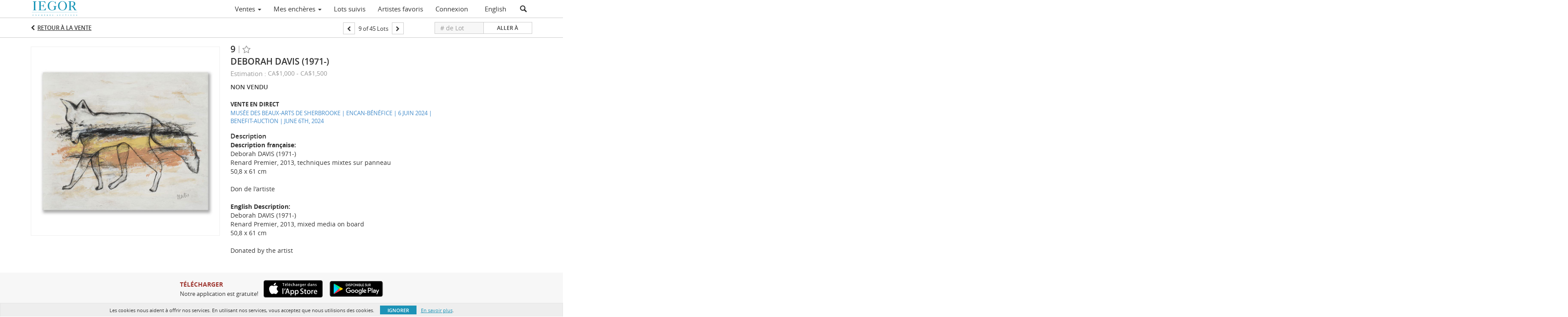

--- FILE ---
content_type: text/html; charset=UTF-8
request_url: https://live.iegor.net/voir/details/4-DPZJLC/deborah-davis-1971-
body_size: 101924
content:
<!doctype html>
<html ng-app="WebModule" ng-controller="RootController" lang="fr">
<head>
			<meta name="google-site-verification" content="BGd1tdRiy2q_lIyzGeLQfP4bXLwBDQjMfyjayKfuSKc" />
			<meta charset="utf-8">
                <meta http-equiv="X-UA-Compatible" content="IE=edge" ng-if="isMobile">
        <meta
            name="viewport"
            content="width=device-width, initial-scale=1, user-scalable=0, shrink-to-fit=no, maximum-scale=1.0"
            ng-if="isMobile && (viewVars.currentRouteName !== 'live-auction'  || (!viewVars.features.allowMobileToAccessBiddingRoom && !viewVars.features.enableMobileBiddingRoom))" />
        <meta
            name="viewport"
            content="width=1000, user-scalable=no"
            ng-if="isMobile && viewVars.currentRouteName === 'live-auction' && (viewVars.features.allowMobileToAccessBiddingRoom || viewVars.features.enableMobileBiddingRoom)" />
                <meta name="apple-itunes-app" content="app-id=1481992350">
        <link rel="canonical" href="//live.iegor.net/voir/details/4-DPZJLC/deborah-davis-1971-" />
	<title ng-if="!template.dynamicTitleActive && viewVars.defaulPage && viewVars.defaulPage === true">Deborah DAVIS (1971-) | IEGOR</title>
	<title ng-if="!template.dynamicTitleActive && !viewVars.defaulPage && viewVars.defaulPage !== true">Deborah DAVIS (1971-) | IEGOR</title>
	<title ng-if="template.dynamicTitleActive">{{template.title}}</title>
    <meta name="google" content="notranslate" ng-if="viewVars.currentRouteName === 'live-auction' && viewVars.brand ==='n4-dorotheum'">
	<meta property="og:site_name" content="IEGOR" />
    	<meta property="og:url" content="https://live.iegor.net/voir/details/4-DPZJLC/deborah-davis-1971-" /><meta property="og:type" content="product.item" /><meta property="product:retailer_item_id" content="4-DP7R8Y" /><meta property="og:title" content="Deborah DAVIS (1971-)" /><meta property="product:availability" content="Out of Stock" /><meta property="product:price:amount" content="1000.00" /><meta property="product:price:currency" content="CAD" /><meta property="og:image" content="https://images4-cdn.auctionmobility.com/is3/auctionmobility-static4/YuzI-4-3HVO8/4-DPZJLC/9.jpg?width=880&amp;height=880&amp;resizeinbox=1&amp;backgroundcolor=EEEEEE" /><meta property="og:image:width" content="880" /><meta property="og:image:height" content="880" /><meta property="og:image:secure_url" content="https://images4-cdn.auctionmobility.com/is3/auctionmobility-static4/YuzI-4-3HVO8/4-DPZJLC/9.jpg?width=880&amp;height=880&amp;resizeinbox=1&amp;backgroundcolor=EEEEEE" /><meta name="description" content="Description française:Deborah DAVIS (1971-)Renard Premier, 2013, techniques mixtes sur panneau
50,8 x 61 cm
Don de l&#039;artiste
English Description:Deborah DAVIS (1971-)Renard Premier, 2013, mixed media on board 
50,8 x 61 cm  
Donated by the artist" /><meta property="og:description" content="Description française:Deborah DAVIS (1971-)Renard Premier, 2013, techniques mixtes sur panneau
50,8 x 61 cm
Don de l&#039;artiste
English Description:Deborah DAVIS (1971-)Renard Premier, 2013, mixed media on board 
50,8 x 61 cm  
Donated by the artist" /><meta name="title" content="Deborah DAVIS (1971-) | IEGOR" />
    
			<link rel="icon" href="https://4b.auctionmobility.com/auctionmobility-configuration-cluster4/v1/prod/brands/n4-iegor/HJ57QS7Mr/images/7c06ee2c1d08b201c96bacad90e0b516-favicon.ico?version=8c9b91" type="image/x-icon"/>
		<link rel="shortcut icon" href="https://4b.auctionmobility.com/auctionmobility-configuration-cluster4/v1/prod/brands/n4-iegor/HJ57QS7Mr/images/7c06ee2c1d08b201c96bacad90e0b516-favicon.ico?version=8c9b91" type="image/x-icon"/>
			<script>
			var _rollbarConfig = {
			    accessToken: "ffaf316c226f4f5081410492698047c4",
			    captureUncaught: true,
			    payload: {
			        environment: 'production',
							me: null
			    }
			};
						!function(r){function t(o){if(e[o])return e[o].exports;var n=e[o]={exports:{},id:o,loaded:!1};return r[o].call(n.exports,n,n.exports,t),n.loaded=!0,n.exports}var e={};return t.m=r,t.c=e,t.p="",t(0)}([function(r,t,e){"use strict";var o=e(1).Rollbar,n=e(2),a="https://d37gvrvc0wt4s1.cloudfront.net/js/v1.6/rollbar.min.js";_rollbarConfig.rollbarJsUrl=_rollbarConfig.rollbarJsUrl||a;var i=o.init(window,_rollbarConfig),l=n(i,_rollbarConfig);i.loadFull(window,document,!1,_rollbarConfig,l)},function(r,t){"use strict";function e(){var r=window.console;r&&"function"==typeof r.log&&r.log.apply(r,arguments)}function o(r,t){return t=t||e,function(){try{return r.apply(this,arguments)}catch(e){t("Rollbar internal error:",e)}}}function n(r,t,e){window._rollbarWrappedError&&(e[4]||(e[4]=window._rollbarWrappedError),e[5]||(e[5]=window._rollbarWrappedError._rollbarContext),window._rollbarWrappedError=null),r.uncaughtError.apply(r,e),t&&t.apply(window,e)}function a(r){this.shimId=++u,this.notifier=null,this.parentShim=r,this.logger=e,this._rollbarOldOnError=null}function i(r){var t=a;return o(function(){if(this.notifier)return this.notifier[r].apply(this.notifier,arguments);var e=this,o="scope"===r;o&&(e=new t(this));var n=Array.prototype.slice.call(arguments,0),a={shim:e,method:r,args:n,ts:new Date};return window._rollbarShimQueue.push(a),o?e:void 0})}function l(r,t){if(t.hasOwnProperty&&t.hasOwnProperty("addEventListener")){var e=t.addEventListener;t.addEventListener=function(t,o,n){e.call(this,t,r.wrap(o),n)};var o=t.removeEventListener;t.removeEventListener=function(r,t,e){o.call(this,r,t&&t._wrapped?t._wrapped:t,e)}}}var u=0;a.init=function(r,t){var e=t.globalAlias||"Rollbar";if("object"==typeof r[e])return r[e];r._rollbarShimQueue=[],r._rollbarWrappedError=null,t=t||{};var i=new a;return o(function(){if(i.configure(t),t.captureUncaught){i._rollbarOldOnError=r.onerror,r.onerror=function(){var r=Array.prototype.slice.call(arguments,0);n(i,i._rollbarOldOnError,r)};var o,a,u="EventTarget,Window,Node,ApplicationCache,AudioTrackList,ChannelMergerNode,CryptoOperation,EventSource,FileReader,HTMLUnknownElement,IDBDatabase,IDBRequest,IDBTransaction,KeyOperation,MediaController,MessagePort,ModalWindow,Notification,SVGElementInstance,Screen,TextTrack,TextTrackCue,TextTrackList,WebSocket,WebSocketWorker,Worker,XMLHttpRequest,XMLHttpRequestEventTarget,XMLHttpRequestUpload".split(",");for(o=0;o<u.length;++o)a=u[o],r[a]&&r[a].prototype&&l(i,r[a].prototype)}return r[e]=i,i},i.logger)()},a.prototype.loadFull=function(r,t,e,n,a){var i=function(){var t;if(void 0===r._rollbarPayloadQueue){var e,o,n,i;for(t=new Error("rollbar.js did not load");e=r._rollbarShimQueue.shift();)for(n=e.args,i=0;i<n.length;++i)if(o=n[i],"function"==typeof o){o(t);break}}"function"==typeof a&&a(t)},l=!1,u=t.createElement("script"),s=t.getElementsByTagName("script")[0],p=s.parentNode;u.src=n.rollbarJsUrl,u.async=!e,u.onload=u.onreadystatechange=o(function(){if(!(l||this.readyState&&"loaded"!==this.readyState&&"complete"!==this.readyState)){u.onload=u.onreadystatechange=null;try{p.removeChild(u)}catch(r){}l=!0,i()}},this.logger),p.insertBefore(u,s)},a.prototype.wrap=function(r,t){try{var e;if(e="function"==typeof t?t:function(){return t||{}},"function"!=typeof r)return r;if(r._isWrap)return r;if(!r._wrapped){r._wrapped=function(){try{return r.apply(this,arguments)}catch(t){throw t._rollbarContext=e()||{},t._rollbarContext._wrappedSource=r.toString(),window._rollbarWrappedError=t,t}},r._wrapped._isWrap=!0;for(var o in r)r.hasOwnProperty(o)&&(r._wrapped[o]=r[o])}return r._wrapped}catch(n){return r}};for(var s="log,debug,info,warn,warning,error,critical,global,configure,scope,uncaughtError".split(","),p=0;p<s.length;++p)a.prototype[s[p] ]=i(s[p]);r.exports={Rollbar:a,_rollbarWindowOnError:n}},function(r,t){"use strict";r.exports=function(r,t){return function(e){if(!e&&!window._rollbarInitialized){var o=window.RollbarNotifier,n=t||{},a=n.globalAlias||"Rollbar",i=window.Rollbar.init(n,r);i._processShimQueue(window._rollbarShimQueue||[]),window[a]=i,window._rollbarInitialized=!0,o.processPayloads()}}}}]);
		</script>
		<script src="//cdnjs.cloudflare.com/ajax/libs/jquery/1.11.1/jquery.min.js"></script>
	<script src="/bootstrap/js/bootstrap.min.js"></script>
	<script type="text/javascript">
	$(function(){
		$('.modal').bind('hidden.bs.modal', function () {
		  $("html").css("overflow", "");
		});
		$('.modal').bind('show.bs.modal', function () {
		  $("html").css("overflow", "hidden");
		});

	});
	</script>
    <script src="/bower_components/momentjs/min/moment.min.js"></script>
        <script src="/js/moment-timezone.min.js"></script>
	<script src="/js/moment-interval.js"></script>
    <script src="/js/bignumber.min.js"></script>
	 <script src="/slicknav/jquery.slicknav.min.js"></script>
     <style type="text/css">
        @font-face {
            font-family: 'Roboto';
            src: url('/fonts/Roboto/Roboto-Light.eot');
            src: url('Roboto-Light.eot?#iefix') format('embedded-opentype'),
                url('/fonts/Roboto/Roboto-Light.woff2') format('woff2'),
                url('/fonts/Roboto/Roboto-Light.woff') format('woff'),
                url('/fonts/Roboto/Roboto-Light.ttf') format('truetype'),
                url('/fonts/Roboto/Roboto-Light.svg#Roboto-Light') format('svg');
            font-weight: 300;
            font-style: normal;
            font-display: swap;
        }
        @font-face {
            font-family: 'Roboto';
            src: url('/fonts/Roboto/Roboto-Regular.eot');
            src: url('/fonts/Roboto/Roboto-Regular.eot?#iefix') format('embedded-opentype'),
                url('/fonts/Roboto/Roboto-Regular.woff2') format('woff2'),
                url('/fonts/Roboto/Roboto-Regular.woff') format('woff'),
                url('/fonts/Roboto/Roboto-Regular.ttf') format('truetype'),
                url('/fonts/Roboto/Roboto-Regular.svg#Roboto-Regular') format('svg');
            font-weight: normal;
            font-style: normal;
            font-display: swap;
        }
        @font-face {
            font-family: 'Roboto';
            src: url('/fonts/Roboto/Roboto-Medium.eot');
            src: url('/fonts/Roboto/Roboto-Medium.eot?#iefix') format('embedded-opentype'),
                url('/fonts/Roboto/Roboto-Medium.woff2') format('woff2'),
                url('/fonts/Roboto/Roboto-Medium.woff') format('woff'),
                url('/fonts/Roboto/Roboto-Medium.ttf') format('truetype'),
                url('/fonts/Roboto/Roboto-Medium.svg#Roboto-Medium') format('svg');
            font-weight: 500;
            font-style: normal;
            font-display: swap;
        }
        @font-face {
            font-family: 'Roboto';
            src: url('/fonts/Roboto/Roboto-Bold.eot');
            src: url('/fonts/Roboto/Roboto-Bold.eot?#iefix') format('embedded-opentype'),
                url('/fonts/Roboto/Roboto-Bold.woff2') format('woff2'),
                url('/fonts/Roboto/Roboto-Bold.woff') format('woff'),
                url('/fonts/Roboto/Roboto-Bold.ttf') format('truetype'),
                url('/fonts/Roboto/Roboto-Bold.svg#Roboto-Bold') format('svg');
            font-weight: bold;
            font-style: normal;
            font-display: swap;
        }
        @font-face {
            font-family: 'Roboto';
            src: url('/fonts/Roboto/Roboto-Italic.eot');
            src: url('/fonts/Roboto/Roboto-Italic.eot?#iefix') format('embedded-opentype'),
                url('/fonts/Roboto/Roboto-Italic.woff2') format('woff2'),
                url('/fonts/Roboto/Roboto-Italic.woff') format('woff'),
                url('/fonts/Roboto/Roboto-Italic.ttf') format('truetype'),
                url('/fonts/Roboto/Roboto-Italic.svg#Roboto-Italic') format('svg');
            font-weight: normal;
            font-style: italic;
            font-display: swap;
        }
        @font-face {
            font-family: 'Roboto';
            src: url('/fonts/Roboto/Roboto-MediumItalic.eot');
            src: url('/fonts/Roboto/Roboto-MediumItalic.eot?#iefix') format('embedded-opentype'),
                url('/fonts/Roboto/Roboto-MediumItalic.woff2') format('woff2'),
                url('/fonts/Roboto/Roboto-MediumItalic.woff') format('woff'),
                url('/fonts/Roboto/Roboto-MediumItalic.ttf') format('truetype'),
                url('/fonts/Roboto/Roboto-MediumItalic.svg#Roboto-MediumItalic') format('svg');
            font-weight: 500;
            font-style: italic;
            font-display: swap;
        }
        body {
            font-family: "Roboto";
        }
    </style>
    <link rel="stylesheet" type="text/css" href="/bootstrap/css/bootstrap.min.css" />
    <link rel="stylesheet" type="text/css" href="//maxcdn.bootstrapcdn.com/font-awesome/4.3.0/css/font-awesome.min.css" />
	<link rel="stylesheet" type="text/css" href="/bower_components/angular-bootstrap-calendar/dist/css/angular-bootstrap-calendar.min.css" />
	
            <script src="https://www.google.com/recaptcha/enterprise.js"></script>
    
    
     <link rel="stylesheet" type="text/css" href="/slicknav/slicknav.min.css" />
     <link rel="stylesheet" href="https://4b.auctionmobility.com/auctionmobility-configuration-cluster4/v1/prod/brands/n4-iegor/HJ57QS7Mr/web/9/web.css?version=8c9b91"></link><meta name="theme-color" content="#FFFFFF"><link rel="stylesheet" href="/css/locale-style-fr-fr.css?version=8c9b91"></link><link rel="stylesheet" href="/css/feature-responsive.css?version=8c9b91"></link>    		<script type="text/javascript">
		viewVars = {"escaper":{},"isResponsive":true,"currentRouteName":"lot-detail-slug","products":["corePremium1"],"industry":null,"featureVersions":{"filters":"2","lotHeader":"2","liveAuction":"2","internalSliderVersion":"1","bulletinBoard":"1","documentRepository":1},"fieldsets":[],"features":{"disableNullConvertionForBackend":false,"sortBulletinCurrencies":false,"addDateTimePicker":false,"separateCreditCardOnregister":false,"enableFullAuctionDescriptionUi":false,"enableBuyNowButton":false,"abilityToReassignWinner":false,"viewAllLotsInNewTab":false,"liveBidding":true,"absenteeBidding":true,"noLiveAuctionAbsenteeBidding":false,"groupBidding":false,"enableAdminBlacklist":true,"categories":true,"maxSpendable":false,"maxSpendableLimit":false,"about":false,"artists":true,"kycDocument":false,"startingPriceVisible":false,"hasHighlightFeature":false,"hasHighlightHeaderFeature":false,"isWidgetSupportForLiveAuctions":false,"isWidgetSupportedTenant":false,"passwordOnly":false,"noConfirmLiveBid":false,"auctionHeaderV2":true,"lotListV2":true,"forceLotListV1":false,"reserveStatus":false,"accountBillingAddress":false,"noSSL":false,"forceUatSSL":false,"hidePaddle":false,"orders":false,"smartFilters":false,"responsive":true,"noMobileAccess":false,"cropLotImage":false,"disableCropAuctionImage":false,"noAMLogo":true,"bidInputOpened":false,"noAMCopyright":true,"consignments":false,"buyersPremium":false,"noLotList":false,"noLiveAuctionLotList":false,"noLotListInLiveAuction":false,"fullLotListInLiveAuction":false,"liveAuctionTheme1":false,"liveAuctionTheme2":false,"noPastLots":false,"contact":false,"registerWithoutCC":false,"preferredShipping":false,"lotYoutubeVideos":true,"noEstimate":false,"redirectToNonWWW":false,"redirectToWWW":false,"shippingMethod":false,"enableAuctionRegistrationPickupFlag":false,"documentRepository":false,"docRepoNDA":false,"returnToLink":true,"noCreditCard":false,"globalBidderRegistration":false,"basicBidSheetFilters":false,"noCoreNavbar":true,"totalSpent":false,"liveAuctionBulletin":true,"preferredPayment":false,"calendar":false,"iconBidInputs":false,"navbarStyle2":false,"bidderRegWithAccountCreation":false,"noDeleteBid":true,"internalSlider":true,"realEstate":false,"realEstateHybrid":false,"makeOffer":false,"phoneBid":false,"enableUpcomingPastBidSheet":false,"propertyTypes":false,"propertyLocations":false,"nonGridListLimits":false,"quickBids":false,"nonStardardLotListSizes":false,"lotsMap":false,"localeFlags":false,"localeFlagsMobileOnly":false,"localAutoDetect":false,"searchSuggestions":false,"searchUpcomingLotsOnly":false,"lotGroup":false,"googleTranslate":false,"bingTranslate":false,"noGridView":false,"noStatusOverlayOnAuctionList":false,"bidsInLotObject":true,"noUserRegistration":false,"bidSuggestionsInfiniteScroll":false,"contactForm":false,"allowMobileToAccessBiddingRoom":false,"enableMobileBiddingRoom":true,"noLiveBulletinBrandLogo":true,"useLargeImageOnlyForLiveBulletin":false,"hideDescriptionHeader":false,"traditionalListings":false,"sellersGuide":false,"buyersGuide":false,"deposit":false,"persistentBiddingRoomMessages":false,"showLotDescriptionOnLiveBulletin":false,"savedSearches":false,"countryPickerFields":false,"lightUserLandingPage":false,"coreLotListExpandedGridViewOnly":false,"coreLotListExpandedGridViewOnlyTwoColumns":false,"coreLotListExpandedGridView":false,"disableLotSlugOnLotDetails":false,"persistentLotListView":false,"watchIconAlwaysVisible":false,"defaultToUpcomingForFilters":false,"biddable":false,"showOptInMarketingOnUserReport":false,"removeCookieNotice":false,"noPastAuctionsRoute":false,"disableUserProfileEditing":false,"percentageBidding":false,"hidePastSalesNavigationItems":false,"spectatorMode":false,"queryParamLogin":false,"liveBulletinSkin2":false,"liveBulletinSkin3":false,"adminBiddingReport":false,"postAuctionReportWinningInternetBiddersOnly":false,"adminAllowCreditCardSkip":true,"auctionSimulator":false,"perfectCondition":false,"adminV2Bids":false,"disableStaggeredEndTimes":false,"disableDeleteBids":false,"adminUserNotes":false,"websocketLotList":true,"staticPageEditor":true,"configurableAutoRegistration":false,"autoApproveRegistration":true,"auctionCopy":false,"dataloader":false,"auctionDetailsOpenOnLotList":false,"dataloaderV2":true,"importPriceGuide":false,"posterPriceGuide":false,"importBids":false,"importUsers":false,"timedThenLive":true,"paidLabs":false,"lotBiddingDisabler":false,"enableHideAuctionLotForCustomer":false,"adminTimedLotListDetails":false,"userPaddle":false,"userListV2":false,"registrationsListV2":false,"pushNotification":false,"pushNotificationsAnonymous":false,"bannerNotification":false,"dataloaderV2Flow":false,"shareWidgetOnLotDetails":false,"exportProductCatalog":false,"importInvoiceCsv":false,"addressSummaryToggle":false,"lotComments":false,"lotBidTable":false,"choiceBidding":false,"pickUpOnly":false,"discountSystem":false,"generators":false,"ordersV2":false,"webOrdersV2Invoices":false,"invoiceBuyersPremium":true,"allowSpendingLimitToBeSetByCustomer":false,"externalAuctionLotsLinkForZeroLotAuctions":false,"autoApproveRegistrationWithSpendingLimit":false,"adminPasswordChange":false,"exportAuctionCatalogCsv":true,"exportAuctionLotImages":false,"allowLotViewImageZoom":false,"allowEditRegistrationApprovedPendingEmail":false,"pickupLocation":false,"allowDataloadS3Sync":false,"allowOngoingAuctions":false,"refillRegisterForm":false,"auctionYoutubeVideos":false,"allowDecimalIncrements":false,"webSocketListenAuctionLotsMap":false,"isLotSupportDraftMode":false,"outbidPopup":false,"allowJumpIncrementBidding":false,"reCaptchaOnRegistration":true,"reCaptchaOnForgotPassword":true,"conditionReportRequestDisabler":false,"waveBidCustomReports":false,"fieldAdditionalAgent":false,"choiceBiddingTimed":false,"AMLogger":false,"editorialEnhancedViewUrl":false,"showAuctionTitleInContactFormSubject":false,"disableSearchEngineIndexing":false,"parentChildAuction":false,"auction_date_lot_number_asc":false,"zipCodeRequiredOnlyUsCanada":false,"enableForgotPasswordStaticPage":false,"liveBidTimedCount":false,"enabledPCGS":false,"disableRobots":false,"lotDescriptionIsOptional":false,"enableExtendByAuctionStaggering":false,"noIndexLotListAndLotDetail":false,"enableFeatureScribe":false,"filterZeroBidTimedAuctionLots":false,"showLargeNavbarLogo":false,"hasHeavyUsers":true,"nonEditUserDetailsAdmin":false,"primaryNotes":false,"secondaryNotes":false,"enableShippingQuote":false,"disableAutoSwitchTab":false,"enableBypassCC":false,"enableSaleRoomNotice":false,"enableHideSoldPriceForCustomer":false,"hasWatchAuction":false,"enlargeThumbnailImagesPopup":false,"disablePrivacyPolicy":false,"enableKycDocument":false,"enableApiHashing":false,"purchasable":false,"disableCustomerCSVReport":false,"isHideBidLive":false,"enableCreditCardSCA":true,"redirectHomePage":false,"enableSSOTool":false,"enableTargetAtgHouseIds":false,"enableBidPopup":false,"noSSLOnTraining":false,"unsupportedSSOEndpoints":false,"hideUnsupportedScreenErrorMessage":false,"hasSubjectToFeature":false,"enableLogApiResponseTime":false,"enablePhillipsAuthSdkWeb":false,"customPageTitle":false,"allowCorsXsrfToken":false,"isAzureSSOClient":false,"allowUserCookiePreference":false,"refreshDepositAfterPlaceBid":false,"enablePrecallVideo":false,"enableBrightcoveVideoForLot":false,"disableOnGoingAuction":false,"enableLotNumberPrefix":false,"changeCustomerPhoneLabel":false,"addSlugInAuctionUrl":false,"disablePasswordValidation":false,"enableAskingPriceIncrementButtons":false,"liveBiddingRoomNavbar":false,"showFinalBidWhenWon":false,"localStateMessageWithExclamatory":false,"showPlaceBidTextInBiddingRoom":false,"hideSortByFilterFromPage":false,"hideSearchFilterFromPage":false,"hideJumpFilterFromPage":false,"noLotImageInPage":false,"filtersV2":true,"crossListingEnabled":true,"eventMessagingService":true},"defaultEventMessagingService":"eventws","numLiveAuctionEarlyRegistrationDays":null,"facebookPixel":null,"googleTagManager":null,"barnebysBaProgramId":null,"facebookDomainVerification":null,"googleSiteVerification":"BGd1tdRiy2q_lIyzGeLQfP4bXLwBDQjMfyjayKfuSKc","timedAuctionPopupText":null,"userwayKey":null,"customContactUsWebWidget":null,"manually_approve_online_bids":true,"localeCurrencyCode":null,"jsLogChannel":"none","jsLogChannelSourceUrl":null,"disableAutoSlideInLiveTheme":null,"defaultLotListView":"list","enableExtendByAuctionStaggering":null,"filterOptions":{"showSortByEstimatesFilterOption":true,"showSortByVintageFilterOption":false,"showSortByArtistFilterOption":false,"showSortByBidsFilterOption":false,"showSortByPriceFilterOption":false},"lotImageBackgroundColor":"EEEEEE","module":"frontend","me":null,"userAgent":"Mozilla\/5.0 (Macintosh; Intel Mac OS X 10_15_7) AppleWebKit\/537.36 (KHTML, like Gecko) Chrome\/131.0.0.0 Safari\/537.36; ClaudeBot\/1.0; +claudebot@anthropic.com)","auctionmobilityRefererUTMs":null,"brand":"n4-iegor","bodyClasses":["n4-iegor","has-return-to-link","has-core-navbar-3","locale-fr-FR","lot-body"],"hasHdhColumn":false,"locale":"fr-FR","paddleLabel":"Plaquette","dateFormats":{"longDateWithDateFirst":"DD MMMM YYYY hh:mma z"},"paymentProcessor":"stripe","spendingLimitRanges":null,"lotCurrencies":null,"currencyList":{"USD":{"label":"USD","symbol":"$"},"CAD":{"label":"CAD","symbol":"CA$"},"GBP":{"label":"GBP","symbol":"\u00a3"},"CHF":{"label":"CHF","symbol":"CHF"},"HKD":{"label":"HKD","symbol":"HK$"},"CNY":{"label":"RMB","symbol":"\u00a5"},"MXN":{"label":"MXN","symbol":"$"},"EUR":{"label":"EUR","symbol":"\u20ac"},"ZAR":{"label":"ZAR","symbol":"R"},"JPY":{"label":"JPY","symbol":"\u00a5"},"AUD":{"label":"AUD","symbol":"AU$"},"NZD":{"label":"NZD","symbol":"$"},"TWD":{"label":"TWD","symbol":"NT$"},"SGD":{"label":"SGD","symbol":"SGD"},"INR":{"label":"INR","symbol":"\u20b9"},"IDR":{"label":"IDR","symbol":"IDR"},"EGP":{"label":"EGP","symbol":"E\u00a3"},"NGN":{"label":"NGN","symbol":"\u20a6"},"PLN":{"label":"PLN","symbol":"z\u0142"},"MYR":{"label":"MYR","symbol":"RM"},"SLL":{"label":"SLL","symbol":"Le"},"NOK":{"label":"NOK","symbol":"kr"},"BZD":{"label":"BZD","symbol":"$"},"PHP":{"label":"PHP","symbol":"\u20b1"},"ZWL":{"label":"ZWL","symbol":"Z$"},"LKR":{"label":"LKR","symbol":"LKR"},"BDT":{"label":"BDT","symbol":"BDT"},"THB":{"label":"THB","symbol":"\u0e3f"},"COP":{"label":"COP","symbol":"COP$"},"ZMW":{"label":"ZMW","symbol":"ZK"},"DKK":{"label":"DKK","symbol":"DKK"},"SEK":{"label":"SEK","symbol":"SEK"},"SAR":{"label":"SAR","symbol":"SAR"},"AED":{"label":"AED","symbol":"\u062f.\u0625"}},"categoryLabel":{"singular":"Category","plural":"Categories"},"menuOptionAccountTitle":"","availableLocales":["fr-FR","en"],"discardBrandName":false,"localeMapping":{"en":"English","es":"Espa\u00f1ol","fr":"Fran\u00e7ais","de":"Deutsch","nl":"Dutch","it":"Italiano","fi":"Suomi","pl":"Polski","zh-TW":"\u7e41\u9ad4\u4e2d\u6587","zh-CN":"\u7b80\u4f53\u4e2d\u6587","ja":"\u65e5\u672c\u8a9e"},"localeOptions":{"dateTimeFormats":{"dateFormat":"MMM D, YYYY","timeFormat":"HH:mm","timeFormatNoMinutes":"HH","longDate":"LLL z","longDateNoTimeFormat":"LL","shortTime":"h:mm a z","shortTimeNoMinutes":"h a z","longDateFormat":"LLL z","shortTimeFormat":"h:mm a z","shortTimeFormatNoMinutes":"h a z"},"currencyFormat":"{currency-sign}{price}","routes":{"login":"\/connexion","about":"\/apropos","register":"\/inscription","register-to-bid":"\/inscription\/{auctionId}","logout":"\/deconnexion","forgot-password":"\/mot-de-passe-oublie","reset-password":"\/reinitialisation-mot-de-passe\/{uuid}\/{accessCode}","watched-artists-index":"\/artistes-favoris","watched-lots-index":"\/lots-suivis","my-upcoming-bids":"\/ventes\/mes-encheres","past-auctions":"\/ventes\/passees","my-past-bids":"\/ventes\/mes-encheres-pasees","auction-lots-index":"\/ventes\/{auctionId}","auction-lots-index-slug":"\/ventes\/{auctionId}\/{slug}","bid-sheet":"\/mes-encheres\/{auctionId}","live-auction":"\/vente-en-direct\/{auctionId}","profile":"\/profil","lot-detail":"\/voir\/details\/{lotId}","lot-detail-slug":"\/voir\/details\/{lotId}\/{slug}"}},"currencyFormat":"{currency-sign}{price}","translation":{"smartling":{"_translate_paths":{"path":"*\/translation","instruction":"\/*\/notes"},"placeholder_format_custom":["\\{[A-Z]*\\} \\{[A-Z]*, select, [0-9]*\\{|\\} other\\{|\\}\\{2,2\\}|\\{[A-Z]*\\}|\\{[A-Z]*, select, [0-9]*\\{|\\} other\\{|\\}\\{2,2\\}|\\{PADDLE\\}|\\{LOTNUMBER\\}"]},"01 - January":"01 - Janvier","02 - February":"02 - F\u00e9vrier","03 - March":"03 - Mars","04 - April":"04 - Avril","05 - May":"05 - Mai","06 - June":"06 - Juin","07 - July":"07 - Juillet","08 - August":"08 - Ao\u00fbt","09 - September":"09 - Septembre","10 - October":"10 - Octobre","11 - November":"11 - Novembre","12 - December":"12 - D\u00e9cembre","About":"\u00c0 propos","About Us":"\u00c0 propos","Account Billing Address":"Adresse de facturation","Active Filters":"Filtres actifs","Add a New Credit Card":"Ajouter une nouvelle carte de cr\u00e9dit","Add Card":"Ajouter une carte","Address 2":"Adresse 2","Address":"Adresse","Address type must be one of: 'shipping' or 'billing'.":"Le type d'adresse doit \u00eatre soit \u00ab\u00a0d'exp\u00e9dition\u00a0\u00bb ou \u00ab\u00a0de facturation\u00a0\u00bb","All":"Tout","All Lots":"Tous les lots","All Items":"Tous les articles","All Past Auctions":"Ventes pass\u00e9es","All rights reserved":"Tous droits r\u00e9serv\u00e9s","All Upcoming Auctions":"Toutes les ventes \u00e0 venir","and":"et","Artist":"Artiste","artist":"artiste","ARTIST":"Artiste","Artist Name":"Nom de l'artiste","Auction":"Vente","Auction Calendar":"Calendrier des ventes","Auction Ends":"Fin de la vente","Auction Info":"Informations de la vente","Auction is Closed":"La vente aux ench\u00e8res a \u00e9t\u00e9 cl\u00f4tur\u00e9e","Auctions":"Ventes","Auction Catalogues":"Catalogues","Auction Results":"R\u00e9sultats des ench\u00e8res","Auction Starts":"D\u00e9but de la vente","Auction will start soon":"La vente va bient\u00f4t commencer...","A user is already registered with that email.":"Un utilisateur s'est d\u00e9j\u00e0 inscrit avec cet e-mail.","Back":"Retour","Back To Current Lot":"Retour au lot actuel","Back To Current Item":"Revenir \u00e0 l'article actuel","Back to My Bids":"Revenir \u00e0 mes ench\u00e8res","Back to Sign In":"Revenez pour vous connecter","Bid":"Ench\u00e8re","Bidder Registration":"Inscription de l'ench\u00e9risseur","Bidding":"Ench\u00e8re","BIDDING":"ENCH\u00c8RE","Bidding room is unavailable. We're working on restoring service. Please try again soon...":"La salle d'ench\u00e8re n'est pas disponible. Nous sommes en train de r\u00e9gler le probl\u00e8me. Veuillez r\u00e9essayer bient\u00f4t...","Bid increment is":"Le pas d'ench\u00e8re est de","Bid Live":"Ench\u00e9rir en direct","Join Live Auction":"Rejoindre la vente en direct","Billing Address":"Adresse de facturation","By bidding through this website, you agree to the":"En ench\u00e9rissant \u00e0 travers ce site, vous acceptez les","By checking below, you agree:":"En cochant ci-dessous, je confirme que:","Buy":"Acheter","Buy\/Sell":"Acheter\/vendre","Cancel":"Annuler","Captcha Verification Failed.":"\u00c9chec de la v\u00e9rification Captcha","Card Holder":"Titulaire de la carte","Card Holder Name":"Nom du titulaire de la carte","Card Number":"Num\u00e9ro de carte","Categories":"Cat\u00e9gories","Category":"Cat\u00e9gorie","Change Password":"Changer le mot de passe","Choose Month":"Choisir le mois","Choose Year":"Choisir l'ann\u00e9e","City":"Ville","Closed":"Cl\u00f4tur\u00e9","Company Name":"Nom de la soci\u00e9t\u00e9","Condition":"Condition","Conditions of Sale":"Conditions de vente","Confirm Delete":"Confirmer la supression","Confirm Password":"Confirmer le mot de passe","Consign":"Consigner","(Connected)":"(Connect\u00e9)","Contact Us":"Contactez-nous","Country":"Pays","Credit Card":"Carte de cr\u00e9dit","Credit card verification is for account set up only. Your card will only be charged should you choose Credit Card as your preferred payment method.":"Votre carte ne servira qu'\u00e0 des fins de v\u00e9rification pour activer votre compte. Votre carte ne sera d\u00e9bit\u00e9e que si vous avez choisi \u00abCarte de cr\u00e9dit\u00bb comme moyen de paiement.","Current":"Actuelle","Histor":"Historique","Current Lot":"Lot actuel","Current Password":"Mot de passe actuel","CVV Code":"Code CVV","Declined":"Refus\u00e9e","Default Auction Bid Limit":"Limite d'ench\u00e8re pour les ventes par d\u00e9faut","Delete":"Supprimer","Delete Bid":"Supprimer l'ench\u00e8re","Delete Bid?":"Supprimer l'ench\u00e8re?","Delete Card":"Supprimer la carte","Departments":"Sp\u00e9cialit\u00e9s","Description":"Description","Documents":"DOCUMENTS","Terms of Sale":"Conditions de vente","Location Map":"Carte de l'emplacement","Download":"T\u00e9l\u00e9charger","Download our free app!":"T\u00e9l\u00e9chargez notre application gratuite\u00a0!","Edit":"Modifier","Edit Bid":"Modifier l'ench\u00e8re","Email":"E-mail","Ended":"Termin\u00e9","Ended:":"A\/Ont pris fin\u00a0:","Ends:":"Fin\u00a0:","Enter your Email":"Saisissez votre e-mail","Est:":"Est\u00a0:","Est":"Est","Est.":"Est.","Estimate:":"Estimation\u00a0:","Estimate":"Estimation","Estimate: High to Low":"Estimation\u00a0: ordre d\u00e9croissant","Estimate: Low to High":"Estimation\u00a0: ordre croissant","Exhibited":"Expos\u00e9","Exit":"Quitter","Expenses":"D\u00e9penses","Expiration":"Expiration","Expiry Month":"Mois d'expiration","Expiry Year":"Ann\u00e9e d'expiration","Favorite Artists":"Artistes favoris","Fax":"Fax","First and Last Name":"Pr\u00e9nom et nom","First Name":"Pr\u00e9nom","Follow":"Suivre","Following":"Suivi","Forgot Password?":"Mot de passe oubli\u00e9\u00a0?","Forgot your password?":"Mot de passe oubli\u00e9\u00a0?","Go":"Aller","Group A":"Groupe A","Group B":"Groupe B","Group C":"Groupe C","Group D":"Groupe D","Group E":"Groupe E","Group F":"Groupe F","Group G":"Groupe G","Group H":"Groupe H","Group I":"Groupe I","Group J":"Groupe J","Group K":"Groupe K","Group L":"Groupe L","Group M":"Groupe M","Group N":"Groupe N","Group O":"Groupe O","Group P":"Groupe P","Group Q":"Groupe Q","Group R":"Groupe R","Group S":"Groupe S","Group T":"Groupe T","Group U":"Groupe U","Group V":"Groupe V","Group W":"Groupe W","Group X":"Groupe X","Group Y":"Groupe Y","Group Z":"Groupe Z","How do you plan to participate in this auction?":"Comment comptez-vous participer \u00e0 cette vente?","I am 18 years of age or older":"Je suis \u00e2g\u00e9(e) de 18 ans ou plus","I am 21 years of age or older":"Je suis \u00e2g\u00e9(e) de 21 ans ou plus","I have read and agree to the":"J'ai lu et j'accepte les","in All Lots":"dans Tous les lots","Invalid email or password.":"E-mail ou mot de passe invalide.","Invalid\/expired password token.":"Mot de passe \u00e0 usage unique invalide\/expir\u00e9.","Jump":"Aller \u00e0","Jump to lot":"Aller au lot","Jump To Lot":"Aller au lot","Heritage":"Succession","Inventory":"Inventaire","Last Name":"Nom","left":"restant","Less":"Moins","Limit":"Limite","Live Auction":"Vente en direct","Live Bid":"Ench\u00e8re en direct","Live!":"En direct!","Live":"En Direct","LIVE NOW!":"DIRECT!","Location":"Localisation","Login":"Connexion","Login_title":"Connexion","Login_button":"Connexion","Logout":"D\u00e9connexion","Lost":"Perdu","LOT CLOSED":"LOT FERM\u00c9","ITEM CLOSED":"ARTICLE FERM\u00c9","Lot Is Closed":"Lot cl\u00f4tur\u00e9","LotIsClosed":"Lot cl\u00f4tur\u00e9","Lot is open for bids!":"Le lot est ouvert aux ench\u00e8res!","Item is open for bids!":"L'article est ouvert aux ench\u00e8res\u00a0!","Open for bids!":"Ouvert aux ench\u00e8res!","Lot #":"# de Lot","Item #":"Article n\u00b0","Opening":"Ouverture","Hammer":"Marteau","How to Buy":"Comment Acheter","Lot":"Lot","Lot Number":"Num\u00e9ro de lot","LOT PASSED":"NON VENDU","ITEM PASSED":"NON VENDU","LOT PAUSED":"LOT EN PAUSE","ITEM PAUSED":"ARTICLE EN PAUSE","LOT REVIEW":"DETAILS DU LOT","ITEM REVIEW":"D\u00c9TAILS DE L'ARTICLE","Lots":"Lots","LOTSOLD":"LOT {LOTNUMBER} VENDU","ITEMSOLD":"ARTICLE {LOTNUMBER} VENDU","Lot Updated Successfully ":"Lot mis \u00e0 jour avec succ\u00e8s ","LOTWON":"Lot remport\u00e9\u00a0!","YOUWONLOTNUM":"VOUS AVEZ REMPORT\u00c9 LE LOT {LOTNUMBER}!","YOUWONITEMNUM":"VOUS AVEZ REMPORT\u00c9 L'ARTICLE {LOTNUMBER}!","You Won":"Ench\u00e8re remport\u00e9e","Starting At":"Prix de d\u00e9part","Message":"Message","Minimum Bid":"Ench\u00e8re minimum","Month":"Mois","More Auctions":"Plus de ventes","More":"Plus","My Bids":"Mes ench\u00e8res","MY BIDS":"MES ENCH\u00c8RES","My Consignments":"Mes demandes d'expertise","My Past Bids":"Mes ench\u00e8res pass\u00e9es","My Profile":"Mon profil","My Upcoming Bids":"Mes ench\u00e8res \u00e0 venir","Absentee Bid on this lot":"sur ce lot","Absentee Bid on this item":"Ordre d'achat sur cet article","New Group":"Nouveau groupe","New password is invalid.  Must be a string of at least 6 characters.":"Nouveau mot de passe invalide.  Il doit comporter au moins 6 caract\u00e8res.","New Password":"Nouveau mot de passe","News":"Nouvelles","No Filters":"Pas de filtres","No lots found for the selected filters.":"Aucun lot trouv\u00e9 pour les filtres s\u00e9lectionn\u00e9s.","No lots found.":"Aucun lot trouv\u00e9.","No":"Non","Not a member?":"Pas encore membre?","(not met)":"(non atteint)","Not Registered":"Non inscrit(e)","Not Specified":"Non sp\u00e9cifi\u00e9e","No upcoming auctions.":"Aucune vente \u00e0 venir.","Now":"En ce moment","Open Auction":"Ouvrir une vente","Optional":"Facultatif","OR":"OU","Our app is free!":"Notre application est gratuite!","Our Team":"L'\u00e9quipe","Outbid":"Surench\u00e8re","paddle":"Plaquette","Paddle":"Plaquette","Page":"Page","Participation":"Participation","Partners":"Partenaires","Passed":"Non vendu","Password":"Mot de passe","Password reset instructions emailed.":"Instructions de r\u00e9initialisation de mot de passe envoy\u00e9es.","Password reset instructions will be sent to your email.":"Les instructions pour r\u00e9initialiser votre mot de passe vous seront envoy\u00e9es par e-mail.","Password updated successfully.":"Mot de passe mis \u00e0 jour avec succ\u00e8s.","Past Auctions":"Ventes pass\u00e9es","Past Bids":"Ench\u00e8res pass\u00e9es","Past":"Pass\u00e9","Paused":"En pause","Payment Method":"Moyen de paiement","Pending":"En attente","PENDING":"EN ATTENTE","Per Page":"Par page","Phone":"T\u00e9l\u00e9phone","Place a bid on a lot.":"Placez une ench\u00e8re sur un lot.","Place Absentee Bid":"Placer un ordre d'achat","Place Bid":"Ench\u00e9rir","Place bids and manage your account from anywhere.":"Placez des ench\u00e8res et g\u00e9rez votre compte, o\u00f9 que vous soyez.","Please check back later.":"Veuillez revenir plus tard.","Please check your firewall settings":"Veuillez v\u00e9rifier les param\u00e8tres de votre pare-feu","Please contact us to increase your limit.":"Veuillez nous contacter pour augmenter votre limite.","Please enter a valid email address.":"Veuillez entrer une adresse e-mail valide.","Please fill in all fields to sign up.'":"Veuillez remplir tous les champs pour vous inscrire.","Please fill in all required fields.":"Veuillez remplir tous les champs requis.","Please fill in all required fields correctly.":"Veuillez remplir correctement tous les champs requis.","Please fill in your credit card information correctly.":"Veuillez remplir correctement vos informations de carte de cr\u00e9dit.","Please login or register to see your past bids.":"Veuillez vous connecter ou vous inscrire pour voir vos ench\u00e8res pass\u00e9es.","Please login or register to see your upcoming bids.":"Veuillez vous connecter ou vous inscrire pour voir vos ench\u00e8res \u00e0 venir.","Please login or register to view your consignments.":"Veuillez vous connecter ou vous enregistrer pour voir vos articles soumis pour expertise.","Please login or register to view your watched lots.":"Veuillez vous connecter ou vous enregistrer pour voir les lots que vous suivez.","Please login or sign up to continue.":"Veuillez vous connecter ou vous inscrire pour continuer.","Please provide an auction id.":"Veuillez fournir un identifiant de vente.","Please provide a shipping address before checking out.":"Veuillez fournir une adresse de livraison avant de proc\u00e9der au paiement.","Please register to bid.":"Veuillez vous inscrire pour ench\u00e9rir.","Please try changing your filters.":"Essayez de modifier vos filtres.","Please try searching by a name or title of a lot.":"Veuillez essayer de rechercher par nom ou titre de lot.","Please try searching by the artist's name or title of the lot.":"Essayer de rechercher par nom d'artiste ou titre de lot.","Please use a lot's star button to start watching a lot.":"Veuillez utiliser l'\u00e9toile pour commencer \u00e0 suivre un lot.","Please use an auction's star button to start watching an auction.":"Veuillez utiliser l'\u00e9toile pour commencer \u00e0 suivre une vente.","PLEASE WAIT":"VEUILLEZ PATIENTER","Postal Code":"Code Postal","Powered by:":"D\u00e9velopp\u00e9 par\u00a0:","PREPARING LOT":"PR\u00c9PARATION DU LOT","PREPARINGLOT":"Pr\u00e9paration du lot {LOTNUMBER}","PREPARINGITEM":"Pr\u00e9paration de l'article {LOTNUMBER}","PREPARINGNEXTLOT":"Pr\u00e9paration du prochain lot...","PREPARINGNEXTITEM":"Pr\u00e9paration du prochain article...","Privacy Policy":"Politique de confidentialit\u00e9","Profile":"Profil","Profit":"Profit","Provenance":"Provenance","Province":"Province","Purchased":"Achet\u00e9","Purchased for":"Achet\u00e9 pour","Quantity":"Quantit\u00e9","Literature":"LITT\u00c9RATURE","Refresh":"Actualiser","Registered Auctions":"Ventes enregistr\u00e9es","Registered":"Inscrit(e)","Register":"S'inscrire","Register_title":"S'inscrire","Register_button":"S'inscrire","Register to Bid":"S'inscrire","Register to place absentee bids and join the live auction":"Inscrivez-vous pour placer des ordres d'achat et rejoindre la vente en direct","Registration Declined":"Inscription refus\u00e9e","Registration declined":"Inscription refus\u00e9e","Registration Pending":"Inscription en attente","Registration pending":"Inscription en attente","Required":"Requis","Required: *Required":"Requis\u00a0: *Requis","Reserve not met":"Prix de r\u00e9serve non atteint","Reserve":"Prix de r\u00e9serve","Reset":"R\u00e9initialiser","result for":"r\u00e9sultat pour","results for":"r\u00e9sultats pour","Return to":"Revenir \u00e0","Revenue":"Revenu","Sale Total:":"Total de la vente\u00a0:","Sales":"Vente sp\u00e9cialis\u00e9es","Same as Shipping Address":"Identique \u00e0 l'adresse de livraison","Save":"Enregistrer","Search All Lots":"Rechercher parmi tous les lots","Search Lots":"Rechercher un lot","Search":"Rechercher","Select a method":"S\u00e9lectionner un moyen","Select a preferred payment method":"Veuillez s\u00e9lectionner un moyen de paiement","Select a province":"S\u00e9lectionnez une province","Select a state":"S\u00e9lectionnez un \u00e9tat","Send reset email":"Envoyer l'e-mail de r\u00e9initialisation","Shipping Address":"Adresse de livraison","Primary Address":"Adresse principale","Show:":"Montrer\u00a0:","Signature":"Signature","Signed up on":"Inscrit le","Sign up now":"S'inscrire maintenant","Sign Up":"Inscription","Single Bid":"Ench\u00e8re unique","Single Bids":"Ench\u00e8res uniques","Size":"Taille","Sold":"Vendu","Sold for":"Adjug\u00e9 pour","for:":"pour\u00a0:","Sorry, there are no planned auctions at this time.":"D\u00e9sol\u00e9, mais il n'y a aucune vente pr\u00e9vue pour le moment.","Sort By":"Trier par","Start following artists by using the follow button when browsing lots.":"Commencez \u00e0 suivre des artistes en utilisant le bouton suivre lorsque vous parcourez des lots.","Starting Bid":"Ench\u00e8re initiale","Starting Bid:":"Ench\u00e8re initiale\u00a0:","Starting bid":"Ench\u00e8re initiale","Starting bid:":"Ench\u00e8re initiale\u00a0:","Start placing bids from the auction page.":"Commencez \u00e0 placer des ench\u00e8res \u00e0 partir de la page de la vente.","Starts:":"D\u00e9but\u00a0:","Started:":"D\u00e9but\u00a0:","Starts in":"D\u00e9bute dans","Live auction started:":"La vente en direct \u00e0 d\u00e9but\u00e9\u00a0:","Live auction starts:":"D\u00e9but de la vente en direct\u00a0:","View Lots":"Voir les lots","Item Details":"D\u00e9tails de l'article","State":"\u00c9tat","Submit":"Soumettre","Submit Bid":"SOUMETTRE ENCH\u00c8RE","SUBMITTED":"ENVOY\u00c9E","SUBMITTING BID":"ENVOI DE l'ENCH\u00c8RE...","Subscribe to":"S'abonner \u00e0 la","Terms and Conditions":"Conditions g\u00e9n\u00e9rales ","Terms of Use":"Conditions d'utilisation","That action could not be completed.":"Cette action n'a pas pu \u00eatre compl\u00e9t\u00e9e.","That auction is not currently live!":"Cette vente n'est pas en direct pour le moment!","That lot was not found.":"Imposible de trouver ce lot.","There are no lots available at this time.":"Il n'y a aucun lot disponible pour le moment.","There are no lots for the selected Artist.":"Il n'existe aucun lot pour l'artiste s\u00e9lectionn\u00e9.","There are no past auctions.":"Il n'y a aucune vente pass\u00e9e.","There are no past lots.":"Il n'y aucun lot pass\u00e9.","Timed Auction":"Vente Online","Timed":"Pr\u00e9vue","Time Left":"Temps restant","Total":"Total","Try Again":"Veuillez r\u00e9essayer","Unfollow":"Ne plus suivre","Unlimited":"Illimit\u00e9","Upcoming Auctions":"Ventes \u00e0 venir","Upcoming Bids":"Ench\u00e8res \u00e0 venir","Upcoming":"\u00c0 venir","User Information":"Informations de l'utilisateur","Viewing":"Exposition","View Mode":"Mode d'affichage","View":"Voir","Waiting for lot to open.":"Attente de l'ouverture de la vente pour ce lot.","Waiting for item to open.":"Attente de l'ouverture de la vente pour cet article.","Watched Lots":"Lots suivis","Watched Items":"Articles suivis","Watched":"Suivi","Watching":"Suivi","Watch":"Suivre","We could not register you as a bidder at this time. Please check back later.":"Nous n'avons pas pu vous inscrire comme ench\u00e9risseur pour le moment. Veuillez revenir plus tard.","We do not ship to that state.":"Nous n'offrons pas d'exp\u00e9dition vers cet \u00e9tat.","We only accept credit cards with a billing address that matches your shipping address":"Nous acceptons que les cartes de cr\u00e9dit dont l'adresse de facturation est la m\u00eame que votre adresse d'exp\u00e9dition.","We're having trouble connecting to the bidding room from your network":"Nous \u00e9prouvons des difficult\u00e9s \u00e0 nous connecter \u00e0 la salle d'ench\u00e8re \u00e0 travers votre r\u00e9seau","We were unable to retrieve your consignment statement. Please try again or contact us if the issue persists.":"Nous n'avons pas pu r\u00e9cup\u00e9r\u00e9 votre attestation d'expertise. Veuillez r\u00e9essayer ou nous contacter si le probl\u00e8me persiste.","We were unable to retrieve your invoice. Please try again or contact us if the issue persists.":"Nous n'avons pas pu r\u00e9cup\u00e9r\u00e9 votre facture. Veuillez r\u00e9essayer ou nous contacter si le probl\u00e8me persiste.","We will contact you after the auction with further instructions":"Nous vous contacterons apr\u00e8s la vente pour vous fournir de plus amples instructions","Withdrawn":"Annul\u00e9","Won":"Remport\u00e9","Yes":"Oui","You are already registered with that email! Please login to continue.":"Vous \u00eates d\u00e9j\u00e0 inscrit avec cet e-mail\u00a0! Veuillez vous connecter pour continuer.","YOU ARE DISCONNECTED":"VOUS AVEZ \u00c9T\u00c9 D\u00c9CONNECT\u00c9","Disconnected":"D\u00e9connect\u00e9","You are not following any Artists yet.":"Vous ne suivez aucun artiste pour le moment.","You are not following any artists yet.":"Vous ne suivez aucun artiste pour le moment.","You are not watching any lots yet.":"Vous ne suivez aucun lot pour le moment.","YOU ARE WINNING":"VOUS \u00caTES EN T\u00caTE","You bid;":"Votre ench\u00e8re\u00a0:","You bid":"Votre ench\u00e8re\u00a0:","You Bid":"Votre ench\u00e8re\u00a0:","You have been outbid.":"Quelqu'un a surench\u00e9ri.","You have logged out.":"Vous vous \u00eates d\u00e9connect\u00e9(e).","You have no current orders.":"Vous n'avez aucun ordre en cours.","You have no current bids.":"Vous n'avez aucune ench\u00e8re en cours.","You have no past orders.":"Vous n'avez aucun ordre pass\u00e9.","You have not lost any lots.":"Vous n'avez perdu aucun lot.","You have not made any bids in past auctions.":"Vous n'avez plac\u00e9 aucune ench\u00e8re lors de ventes pass\u00e9es.","You have not made any bids yet.":"Vous n'avez encore plac\u00e9 aucune ench\u00e8re.","You have not made any bids.":"Vous n'avez plac\u00e9 aucune ench\u00e8re.","You have not won any lots.":"Vous n'avez remport\u00e9 aucun lot.","You placed a":"Vous ench\u00e9rissez","Your card will not be charged. Verification only, unless you make a purchase and your preferred method of payment is set to 'Credit Card'.":"Votre carte ne sera pas d\u00e9bit\u00e9e. Elle ne servira qu'\u00e0 des fins de v\u00e9rification, \u00e0 moins que vous n'ayez d\u00e9fini comme moyen de paiement l'option \u00abcarte de cr\u00e9dit\u00bb.","Your current password is incorrect.":"Votre mot de passe actuel est incorrect.","Your Default Auction Bid Limit is:":"Votre limite d'ench\u00e8re pour les ventes par d\u00e9faut est de\u00a0:","Your new password does not match your confirm password.":"Les mots de passe ne correspondent pas.","Your password has been reset.":"Votre mot de passe a \u00e9t\u00e9 r\u00e9initialis\u00e9.","Your password must be at least 6 characters in length.":"Votre mot de passe doit comporter au moins 6 caract\u00e8res.","Your Preferred Payment Method is:":"Vous avez choisi le moyen de paiement suivant\u00a0:","Your registration is pending.":"Votre inscription est en attente de confirmation.","Your registration was declined.":"Votre inscription a \u00e9t\u00e9 refus\u00e9e.","You won this lot":"Vous avez remport\u00e9 ce lot","Zip Code":"Code Postal","You just bid!":"Vous ench\u00e9rissez","Floor bid":"Ench\u00e8re en salle","Current Bid":"Ench\u00e8re actuelle","Current bid":"Ench\u00e8re actuelle","Current bid:":"Ench\u00e8re actuelle\u00a0:","Now!":"EN CE MOMENT\u00a0!","Consigned Item":"Article expertis\u00e9","Back to Auction":"Retour \u00e0 la Vente","Terms & Conditions":"Conditions g\u00e9n\u00e9rales","Please read these Terms & Conditions carefully":"Veuillez lire attentivement les termes et conditions suivants","Auction Software by":"Logiciel d\u00e9velopp\u00e9 par","Forgot Your Password?":"Mot de passe oubli\u00e9\u00a0?","Read":"Lire","(Half Increment)":"(Demi pas d'ench\u00e8re)","Login To Bid":"CONNECTEZ-VOUS POUR ENCH\u00c9RIR","Register To Bid":"S'inscrire","Confirm":"Confirmer","Try to reconnect":"Tentative de reconnexion","By bidding, you agree to pay the price shown":"En ench\u00e9rissant, vous acceptez de payer le prix affich\u00e9","AUCTIONCOUNT":"{AUCTIONCOUNT} {AUCTIONCOUNT, select, 1{Vente} other{Ventes}}","BIDBUTTON":"{BIDCOUNT} {BIDCOUNT, select, 1{Ench\u00e8re} other{Ench\u00e8res}}","BIDCOUNT":"{BIDCOUNT} {BIDCOUNT, select, 1{ench\u00e8re} other{ench\u00e8res}}","FAVORITEARTISTCOUNT":"{ARTISTCOUNT} {ARTISTCOUNT, select, 1{Artiste} other{Artistes}}","FAVORITEMAKECOUNT":"{ARTISTCOUNT} {ARTISTCOUNT, select, 1{Fabricant} other{Fabricants}}","FAVORITEPRODUCERCOUNT":"{ARTISTCOUNT} {ARTISTCOUNT, select, 1{Producteur} other{Producteurs}}","LOTBUTTON":"{LOTCOUNT} {LOTCOUNT, select, 1{Lot} other{Lots}}","ITEMBUTTON":"Afficher {ITEMCOUNT} {ITEMCOUNT, select, 1{article} other{articles}}","LOTCOUNT":"{LOTCOUNT} {LOTCOUNT, select, 1{lot} other{lots}}","ITEMCOUNT":"{ITEMCOUNT} {ITEMCOUNT, select, 1{article} other{articles}}","WATCHEDLOTCOUNT":"{LOTCOUNT} {LOTCOUNT, select, 1{lot suivi} other{lots suivis}}","WATCHEDITEMCOUNT":"{LOTCOUNT} {LOTCOUNT, select, 1{article suivi} other{articles suivis}}","PAGELABEL":"{PAGECOUNT} {PAGECOUNT, select, 1{Page} other{Pages}}","PASTAUCTIONCOUNT":"{AUCTIONCOUNT} {AUCTIONCOUNT, select, 1{Vente pass\u00e9e} other{Ventes pass\u00e9es}}","PROPERTYCOUNT":"{PROPERTYCOUNT} {PROPERTYCOUNT, select, 1{propri\u00e9t\u00e9} other{propri\u00e9t\u00e9s}}","BIDSINAUCTIONCOUNT":"{BIDCOUNT} {BIDCOUNT, select, 1{Ench\u00e8re active} other{Ench\u00e8res actives}} dans {AUCTIONCOUNT} {AUCTIONCOUNT, select, 1{Ench\u00e8re } other{Ench\u00e8res}}","BIDSINPASTAUCTIONCOUNT":"{BIDCOUNT} {BIDCOUNT, select, 1{Ench\u00e8re} other{Ench\u00e8res}} dans {AUCTIONCOUNT} {AUCTIONCOUNT, select, 1{Ench\u00e8re pass\u00e9e} other{Ench\u00e8res pass\u00e9es}}","The card number is not a valid credit card number.":"Le num\u00e9ro de la carte n'est pas un num\u00e9ro de carte de cr\u00e9dit valide.","Your card's expiration year is invalid.":"L'ann\u00e9e d'expiration de votre carte est invalide.","Your card's security code is invalid.":"Le code de s\u00e9curit\u00e9 de votre carte est invalide.","Could not find payment information":"Impossible de trouver les informations de paiement","Please fill in all fields to sign up.":"Veuillez remplir tous les champs pour vous inscrire.","We don't have an account with that email address.":"Aucun compte trouv\u00e9 avec cette adresse e-mail.","Errata":"Errata","Lot Updates":"MISES \u00c0 JOUR DU LOT","Item Updates":"Mise \u00e0 jour des articles","Back to Watched Lots":"Revenir aux lots suivis","Title":"Titre","Select a title":"S\u00e9lectionnez un titre","Mr":"M","Mrs":"Mme","Ms":"Melle","Dr":"Dr","Afghanistan":"Afghanistan","\u00c5land Islands":"\u00celes \u00c5land","Albania":"Albanie","Algeria":"Alg\u00e9rie","American Samoa":"Samoa am\u00e9ricaines","Andorra":"Andorre","Angola":"Angloa","Anguilla":"Anguilla","Antarctica":"Antarctique","Antigua and Barbuda":"Antigua-et-Barbuda","Argentina":"Argentine","Armenia":"Arm\u00e9nie","Aruba":"Aruba","Australia":"Australie","Austria":"Autriche","Azerbaijan":"Azerba\u00efdjan","Bahamas":"Bahamas","Bahrain":"Bahre\u00efn","Bangladesh":"Bangladesh","Barbados":"Barbade","Belarus":"Bi\u00e9lorussie","Belgium":"Belgique","Belize":"B\u00e9lize","Benin":"B\u00e9nin","Bermuda":"Bermudes","Bhutan":"Bhoutan","Bolivia, Plurinational State of":"Bolivie, \u00c9tat plurinational de","Bonaire, Sint Eustatius and Saba":"Bonaire, Saint-Eustache et Saba","Bosnia and Herzegovina":"Bosnie-Herz\u00e9govine","Botswana":"Botswana","Bouvet Island":"\u00cele Bouvet","Brazil":"Br\u00e9sil","British Indian Ocean Territory":"Territoire britannique de l'oc\u00e9an Indien","Brunei Darussalam":"Sultanat de Brunei Darussalam","Bulgaria":"Bulgarie","Burkina Faso":"Burkina Faso","Burundi":"Burundi","Cambodia":"Cambodge","Cameroon":"Cameroun","Canada":"Canada","Cape Verde":"Cap Vert","Cayman Islands":"\u00celes Ca\u00efmans","Central African Republic":"R\u00e9publique Centrafricaine","Chad":"Tchad","Chile":"Chili","China":"Chine","Christmas Island":"\u00cele Christmas","Cocos (Keeling) Islands":"\u00celes Cocos","Colombia":"Colombie","Comoros":"Comores","Congo":"Congo","Congo, the Democratic Republic of the":"Congo, R\u00e9publique d\u00e9mocratique du","Cook Islands":"\u00celes Cook","Costa Rica":"Costa Rica","C\u00f4te d'Ivoire":"C\u00f4te d'Ivoire","Croatia":"Croatie","Cuba":"Cuba","Cura\u00e7ao":"Cura\u00e7ao","Cyprus":"Chypre","Czech Republic":"R\u00e9publique tch\u00e8que","Denmark":"Danemark","Djibouti":"Djibouti","Dominica":"Dominique","Dominican Republic":"R\u00e9publique dominicaine","Ecuador":"\u00c9quateur","Egypt":"\u00c9gypte","El Salvador":"Salvador","Equatorial Guinea":"Guin\u00e9e \u00e9quatoriale","Eritrea":"\u00c9rythr\u00e9e","Estonia":"Estonie","Ethiopia":"\u00c9thiopie","Falkland Islands (Malvinas)":"\u00celes Malouines","Faroe Islands":"\u00celes F\u00e9ro\u00e9","Fiji":"Fidji","Finland":"Finlande","France":"France","French Guiana":"Guyane fran\u00e7aise","French Polynesia":"Polyn\u00e9sie fran\u00e7aise","French Southern Territories":"Terres australes et antarctiques fran\u00e7aises","Gabon":"Gabon","Gambia":"Gambie","Georgia":"G\u00e9orgie","Germany":"Allemagne","Ghana":"Ghana","Gibraltar":"Gibraltar","Greece":"Gr\u00e8ce","Greenland":"Groenland","Grenada":"Grenade","Guadeloupe":"Guadeloupe","Guam":"Guam","Guatemala":"Guatemala","Guernsey":"Guernesey","Guinea":"Guin\u00e9e","Guinea-Bissau":"Guin\u00e9e-Bissau","Guyana":"Guyane","Haiti":"Ha\u00efti","Holy See (Vatican City State)":"Saint Si\u00e8ge (\u00c9tat de la cit\u00e9 du Vatican)","Honduras":"Honduras","Hong Kong":"Hong Kong","Hungary":"Hongrie","Iceland":"Islande","India":"Inde","Indonesia":"Indon\u00e9sie","Iran, Islamic Republic of":"Iran, R\u00e9publique Islamique d'","Iraq":"Irak","Ireland":"Irlande","Isle of Man":"\u00cele de Man","Israel":"Isra\u00ebl","Italy":"Italie","Jamaica":"Jama\u00efque","Japan":"Japon","Jersey":"Jersey","Jordan":"Jordanie","Kazakhstan":"Kazakhstan","Kenya":"Kenya","Kiribati":"Kiribati","Korea, Democratic People's Republic of":"Cor\u00e9e, R\u00e9publique populaire d\u00e9mocratique de","Korea, Republic of":"Cor\u00e9e, R\u00e9publique de","Kuwait":"Kowe\u00eft","Kyrgyzstan":"Kirghizistan","Lao People's Democratic Republic":"R\u00e9publique d\u00e9mocratique populaire lao","Latvia":"Lettonie","Lebanon":"Liban","Lesotho":"Lesotho","Liberia":"Lib\u00e9ria","Libya":"Libye","Liechtenstein":"Liechtenstein","Lithuania":"Lituanie","Luxembourg":"Luxembourg","Macao":"Macao","Macedonia, the Former Yugoslav Republic of":"Mac\u00e9doine, R\u00e9publique de","Madagascar":"Madagascar","Malawi":"Malawi","Malaysia":"Malaisie","Maldives":"Maldives","Mali":"Mali","Malta":"Malte","Marshall Islands":"\u00celes Marshall","Martinique":"Martinique","Mauritania":"Mauritanie","Mauritius":"Maurice","Mayotte":"Mayotte","Mexico":"Mexique","Micronesia, Federated States of":"Micron\u00e9sie, \u00c9tats f\u00e9d\u00e9r\u00e9s de","Moldova, Republic of":"Moldavie, R\u00e9publique de","Monaco":"Monaco","Mongolia":"Mongolie","Montenegro":"Mont\u00e9n\u00e9gro","Montserrat":"Montserrat","Morocco":"Maroc","Mozambique":"Mozambique","Myanmar":"Myanmar","Namibia":"Namibie","Nauru":"Nauru","Nepal":"N\u00e9pal","Netherlands":"Pays-Bas","New Caledonia":"Nouvelle-Cal\u00e9donie","New Zealand":"Nouvelle-Z\u00e9lande","Nicaragua":"Nicaragua","Niger":"Niger","Nigeria":"Nig\u00e9ria","Niue":"Niue","Norfolk Island":"\u00cele Norfolk","Northern Mariana Islands":"\u00celes Mariannes du Nord","Norway":"Norv\u00e8ge","Oman":"Oman","Pakistan":"Pakistan","Palau":"Palaos","Palestine, State of":"Palestine, \u00c9tat de","Panama":"Panama","Papua New Guinea":"Papouasie-Nouvelle-Guin\u00e9e","Paraguay":"Paraguay","Peru":"P\u00e9rou","Philippines":"Philippines","Pitcairn":"\u00celes Pitcairn","Poland":"Pologne","Portugal":"Portugal","Puerto Rico":"Porto Rico","Qatar":"Qatar","R\u00e9union":"R\u00e9union","Romania":"Roumanie","Russian Federation":"Russie, f\u00e9d\u00e9ration de","Rwanda":"Rwanda","Saint Barth\u00e9lemy":"Saint Barth\u00e9lemy","Saint Helena, Ascension and Tristan da Cunha":"Sainte-H\u00e9l\u00e8ne, Ascension et Tristan da Cunha","Saint Kitts and Nevis":"Saint-Christophe-et-Ni\u00e9v\u00e8s","Saint Lucia":"Sainte-Lucie","Saint Martin (French part)":"Saint-Martin (partie fran\u00e7aise)","Saint Pierre and Miquelon":"Saint-Pierre-et-Miquelon","Saint Vincent and the Grenadines":"Saint-Vincent-et-les-Grenadines","Samoa":"Samoa","San Marino":"Saint-Marin","Sao Tome and Principe":"Sao Tom\u00e9-et-Principe","Saudi Arabia":"Arabie Saoudite","Sell":"Vendre","Senegal":"S\u00e9n\u00e9gal","Serbia":"Serbie","Seychelles":"Seychelles","Sierra Leone":"Sierra Leone","Singapore":"Singapour","Sint Maarten (Dutch part)":"Sint Maarten (partie hollandaise)","Slovakia":"Slovaquie","Slovenia":"Slov\u00e9nie","Solomon Islands":"\u00celes Salomon","Somalia":"Somalie","South Africa":"Afrique du Sud","South Georgia and the South Sandwich Islands":"G\u00e9orgie du Sud-et-les \u00celes Sandwich du Sud","South Sudan":"Soudan du Sud","Spain":"Espagne","Sri Lanka":"Sri Lanka","Sudan":"Soudan","Suriname":"Suriname","Svalbard and Jan Mayen":"Svalbard et Jan Mayen","Swaziland":"Swaziland","Sweden":"Su\u00e8de","Switzerland":"Suisse","Syrian Arab Republic":"Syrie","Taiwan":"Ta\u00efwan","Tajikistan":"Tadjikistan","Tanzania, United Republic of":"Tanzanie, R\u00e9publique unie de","Thailand":"Tha\u00eflande","Timor-Leste":"Timor oriental","Togo":"Togo","Tokelau":"Tokelau","Tonga":"Tonga","Trinidad and Tobago":"Trinit\u00e9-et-Tobago","Tunisia":"Tunisie","Turkey":"Turquie","Turkmenistan":"Turkm\u00e9nistan","Turks and Caicos Islands":"\u00celes Turques-et-Ca\u00efques","Tuvalu":"Tuvalu","Uganda":"Ouganda","Ukraine":"Ukraine","United Arab Emirates":"\u00c9mirats arabes unis","United Kingdom":"Royaume-Uni","United States":"\u00c9tats-Unis","United States Minor Outlying Islands":"\u00celes mineures \u00e9loign\u00e9es des \u00c9tats-Unis","Uruguay":"Uruguay","Uzbekistan":"Ouzb\u00e9kistan","Vanuatu":"Vanuatu","Venezuela, Bolivarian Republic of":"Venezuela, R\u00e9publique bolivarienne du","Viet Nam":"Vi\u00eat Nam","Virgin Islands, British":"\u00celes Vierges britanniques","Virgin Islands, U.S.":"\u00celes Vierges des \u00c9tats-Unis","Wallis and Futuna":"Wallis-et-Futuna","Western Sahara":"Sahara occidental","Yemen":"Y\u00e9men","Zambia":"Zambie","Zimbabwe":"Zimbabwe","How Bidding Works":"Comment fonctionne le syst\u00e8me d'ench\u00e8res","Last Call":"Dernier appel","Fair Warning":"TROIS FOIS","PADDLE_JUST_BID":"La plaquette #{PADDLE} vient d'ench\u00e9rir pour","Another bid was taken":"UNE AUTRE ENCH\u00c8RE A \u00c9T\u00c9 ACCEPT\u00c9E","All Categories":"Toutes les cat\u00e9gories","Relevance":"Pertinence","Auction registration approval is required in order to proceed. Please contact the Auction House for details":"L'approbation de votre inscription \u00e0 la vente est n\u00e9cessaire afin de continuer. Veuillez contacter l'h\u00f4tel des ventes pour plus de d\u00e9tails","Lot Resumed":"Le lot a repris","Item Resumed":"L'article a repris","You've been outbid!":"Quelqu'un a surench\u00e9ri\u00a0!","You've been outbid":"Quelqu'un a surench\u00e9ri","Item Number":"Num\u00e9ro d'article","Search Items":"Rechercher des articles","Search Properties":"Rechercher des propri\u00e9t\u00e9s","Jump To Item":"Aller \u00e0 l'article","You are not watching any items yet.":"Vous ne suivez aucun articles pour le moment.","Please use an item's star button to start watching an auction.":"Veuillez utiliser l'\u00e9toile d'un article pour commencer \u00e0 suivre un article.","There are no past items.":"Il n'y aucun article pass\u00e9.","No items found for the selected filters.":"Aucun article trouv\u00e9 pour les filtres s\u00e9lectionn\u00e9s.","No items found.":"Aucun article trouv\u00e9","Please try searching by the title of the item.":"Veuillez essayer de rechercher par titre de l'article.","in All Items":"dans Tous les articles","Optimized for your Mobile Device":"Optimis\u00e9 pour votre appareil mobile","Download our free app for an optimal bidding experience:":"T\u00e9l\u00e9chargez notre application gratuite pour une exp\u00e9rience optimale de vente aux ench\u00e8res\u00a0:","You have requested to reset your password within the past 10 minutes. Please check your email and or text messages for the reset code or wait 10 minutes to try again.":"Vous avez fait une demande de r\u00e9initialisation de mot de passe au cours des 10 derni\u00e8res minutes. Veuillez consultez votre bo\u00eete mail ou messages textes pour y trouver le code de r\u00e9initialisation, ou bien patientez 10 minutes pour r\u00e9essayer.","Winning":"Ench\u00e8re gagnante","WINNING":"GAGNANT","Max":"Max","Bid Rounded Down to Nearest Bid Increment":"Ench\u00e8re arrondie au pas d'ench\u00e8re le plus proche","Feel free to increase your absentee bid to the next increment.":"N'h\u00e9sitez pas \u00e0 augmenter votre ordre d'achat et \u00e0 le faire passer au pas d'ench\u00e8re suivant.","Navigation":"Navigation","Traditional Listings":"Listes traditionelles","Auction is live now!":"VENTE EN COURS!","Join bidding room":"Rejoindre la salle des ventes","Your registration is declined":"Votre inscription a \u00e9t\u00e9 refus\u00e9e","You are registered as paddle":"Vous \u00eates inscrit(e) en tant que plaquette","Registered as Paddle":"Inscrit en tant que plaquette","The system will automatically bid for you.":"Le syst\u00e8me ench\u00e9rira automatiquement pour vous.","Enter Max Bid":"Saisissez l'ench\u00e8re max","Select Amount":"S\u00e9lectionnez le montant","Min.":"Min.","Back To Top":"Retour en haut","Medium":"MEDIUM","Please login or register to view your favorite artists.":"Veuillez vous connecter ou vous inscrire pour pouvoir voir vos artistes favoris.","Please login or register to view your favorite artists":"Veuillez vous connecter ou vous inscrire pour voir vos artistes favoris","Please login or register to view your bids.":"Veuillez vous connecter ou vous inscrire pour voir vos ench\u00e8res.","View Details":"Voir les d\u00e9tails","The auction video is unsupported in your browser. Please use <a href='http:\/\/www.google.com\/chrome\/browser\/' target='_self'>Chrome<\/a> or <a href='https:\/\/www.mozilla.org\/en-US\/firefox\/new\/' target='_self'>Firefox<\/a>.":"La vid\u00e9o de la vente ne peut pas \u00eatre prise en charge par votre navigateur. Veuillez utiliser <a href='http:\/\/www.google.com\/chrome\/browser\/' target='_self'>Chrome<\/a> ou <a href='https:\/\/www.mozilla.org\/en-US\/firefox\/new\/' target='_self'>Firefox<\/a>.","AUCTIONCURRENCY":"Tous les prix en {CURRENCYCODE}","Auction Description":"DESCRIPTION DE LA VENTE","Location Description":"Description de l'emplacement","Viewing Information":"Consultation des informations","Starts":"D\u00e9but\u00a0:","Ends":"Fin\u00a0:","NDA":"Accord de confidentialit\u00e9","Close":"Fermer","documentLoginLink":"Veuillez <a href='{documentUrl}'>vous connecter<\/a> pour afficher les documents.","Follow us":"Suivez-nous","Get informed before a sale":"S'informer avant une vente","Online payment":"Paiement en ligne","Terms of Sales":"Conditions de vente","sales":"Ventes","Specialties":"Sp\u00e9cialit\u00e9s","Request an estimate":"Demander un devis","How to Sale":"Comment vendre","Our History":"Notre histoire","Contact":"CONTACT","Read Less":"Lire moins","Read More":"Lire la suite","Sign out":"Se d\u00e9connecter","Result":"R\u00e9sultat","Our sales":"Nos ventes","Our specialities":"Nos sp\u00e9cialit\u00e9s","The team":"L'\u00e9quipe","timeAuctionAdditionalTime5Min":"Veuillez noter que si une offre est plac\u00e9e dans les 5 derni\u00e8res minutes de l'heure de cl\u00f4ture, 5 minutes suppl\u00e9mentaires seront ajout\u00e9es au chronom\u00e8tre.","Name":"Pr\u00e9nom","Subject":"Objet","Comment":"Commentaire","Denotes a required field":"Indique un champ obligatoire","Send":"Envoyer","Thank you. Your email has been received. You will be contacted about your inquiry soon.":"Merci. Votre e-mail a \u00e9t\u00e9 re\u00e7u. Vous serez bient\u00f4t contact\u00e9 au sujet de votre demande.","Please place a higher bid.":"Veuillez placer une ench\u00e8re plus haute.","OK":"OK","New password":"Nouveau mot de passe","Create a new password":"Cr\u00e9er un nouveau mot de passe","Save Password":"Enregistrer le mot de passe","Auction registration approval is required in order to place your bids. This approval is not automatic, please allow 24h before contacting Piguet auction house. Thank you for your patience.":"L'approbation de votre inscription \u00e0 la vente est n\u00e9cessaire afin de faire des ench\u00e8res. Cette approbation n'est pas automatique, veuillez attendre 24 heures avant de contacter l'h\u00f4tel des ventes Piguet. Nous vous remercions pour votre patience.","An error occurred":"Erreur","An unknown error occurred":"Erreur inconnue","An internal server error occurred":"Erreur du serveur interne","An error occurred with internal configuration":"Erreur avec la configuration interne","An unknown protocol error occurred":"Erreur de protocole inconnue","An unknown session error occurred":"Erreur de session inconnue","Invalid input":"Saisie invalide","A user already exists with that email address":"Il existe d\u00e9j\u00e0 un utilisateur avec cette adresse e-mail","A user already exists with that username_alias":"Il existe d\u00e9j\u00e0 un utilisateur avec ce username_alias","A user already exists with that integration_id":"Il existe d\u00e9j\u00e0 un utilisateur avec cet integration_id","Invalid CSV file format":"Format de fichier CSV invalide","Invalid CSV headers":"En-t\u00eates de CSV invalide","There was an error with the auction simulation":"Il y a eu une erreur avec la simulation de la vente","There was an error creating the auction simulation":"Il y a eu une erreur lors de la cr\u00e9ation de la simulation de la vente","User is not an admin":"L'utilisateur n'est pas un administrateur","Admin user does not match requested tenant":"L'utilisateur administrateur ne correspond pas au propri\u00e9taire recherch\u00e9","Password is required and must be at least 6 characters":"Un mot de passe est requis et doit comporter au minimum 6 caract\u00e8res","Invalid bid":"Ench\u00e8re invalide","Invalid bid amount":"Montant d'ench\u00e8re invalide","The given bid amount is too low":"Le montant donn\u00e9 pour l'ench\u00e8re est trop faible","There was an error deleting your bid":"Il y a eu une erreur lors de la suppression de votre ench\u00e8re","This bid is already in use":"Cette ench\u00e8re est d\u00e9j\u00e0 en cours d'utilisation","A client permission error occurred":"Erreur de permission client","Client does not have permission to use integration endpoints":"Le client ne poss\u00e8de pas la permission d'utiliser des points terminaux d'int\u00e9gration","Resource not found":"Ressource non trouv\u00e9e","This lot does not exist":"Ce lot n'existe pas","The action you are trying to perform is forbidden":"L'action que vous essayez d'entreprendre est interdite","An unknown error occurred with remote synchronization":"Erreur inconnue lors de la synchronisation \u00e0 distance","Not implemented":"Non impl\u00e9ment\u00e9","This action is not supported":"Cette action n'est pas possible","This auction type is not supported for this action":"Ce type de vente n'est pas pris en charge pour cette action","Payment processor error":"Erreur du processeur de paiement","Paypal processor error":"Erreur Paypal","There was an error with the max_spendable":"Il y a eu une erreur avec le max_spendable","You cannot set a max spendable higher than the max spendable limit":"Vous ne pouvez pas d\u00e9finir un maximum \u00e0 d\u00e9penser plus haut que la limite maximum \u00e0 d\u00e9penser","The given bid amount is above your max spendable":"Le montant de l'ench\u00e8re fourni d\u00e9passe votre maximum de d\u00e9pense","You are not allowed to bid on an item that you've consigned":"Vous n'\u00eates pas autoris\u00e9 \u00e0 ench\u00e9rir sur un article que vous avez consign\u00e9","The specified paddle number is already in use":"Le num\u00e9ro de plaquette renseign\u00e9 est d\u00e9j\u00e0 utilis\u00e9","Sorry, your account has not been approved yet. Please contact us.":"Nous sommes d\u00e9sol\u00e9s, mais votre compte n'a pas encore \u00e9t\u00e9 approuv\u00e9. Veuillez nous contacter.","There was an error with your credit card":"Erreur avec votre carte de cr\u00e9dit","There was an error while verifying your credit card's billing address":"Erreur lors de la v\u00e9rification de l'adresse de facturation de votre carte de cr\u00e9dit","There was an error while verifying your credit card's CVV":"Erreur lors de la v\u00e9rification du code CVV de votre carte de cr\u00e9dit","There was an error with your address":"Il y a eu une erreur avec votre adresse","There was an error with the server state":"Il y a eu une erreur avec l'\u00e9tat du serveur","Current status does not support this action":"Le statut actuel ne prend pas en charge cette action","This action is invalid for the current lot status":"Cette action est invalide pour le statut actuel du lot","You have not enough authorized money to bid on this lot":"Vous ne disposez pas d'assez d'argent autoris\u00e9 pour ench\u00e9rir sur ce lot","Auction registration is required in order to proceed":"L'inscription \u00e0 la vente est n\u00e9cessaire pour continuer","Your registration for this auction":"Votre inscription pour cette vente","is pending and has not yet been approved":"est en attente et n'a pas encore \u00e9t\u00e9 approuv\u00e9e","A User already exists with that email address":"Il existe d\u00e9j\u00e0 un utilisateur avec cette adresse e-mail","This lot is paused,but you can increase your max bid":"Ce lot est en pause, mais vous pouvez augmenter votre ench\u00e8re maximum","You cannot bid below the starting price":"Votre ench\u00e8re doit \u00eatre sup\u00e9rieure au prix de d\u00e9part","You cannot lower your absentee bid amount":"Vous ne pouvez pas diminuer le montant de votre ordre","This auction is not currently live":"Cette vente n'est pas en direct pour le moment","Your bid is below the minimum bid":"Votre ench\u00e8re est inf\u00e9rieure \u00e0 l'ench\u00e8re minimum","Unauthorized access to \/api":"Acc\u00e8s non autoris\u00e9 \u00e0 \/api","User access token required":"Jeton d'acc\u00e8s utilisateur requis","Please wait for server initialization to complete":"Veuillez patienter pendant l'initialisation du serveur","Server not initialized":"Serveur non initialis\u00e9","Streaming video is not enabled for this auction and platform":"La vid\u00e9o en direct n'est pas disponible pour cette vente et cette plateforme","use a token or log in first":"Veuillez d'abord utiliser un jeton ou vous connecter","An unexpected error occurred":"Une erreur inattendue s'est produite","Missing Auction Registration Id":"ID d'inscription \u00e0 la vente manquant","That lot row_id doesn't exist. Try again.":"Le lot row_id n'existe pas. Veuillez r\u00e9essayer.","The provided access token is invalid":"Le jeton fourni n'est pas valide","'bid' is a required parameter for a new bid":"Le param\u00e8tre \u00ab\u00a0ench\u00e8re\u00a0\u00bb est requis pour une nouvelle ench\u00e8re","'bid' must be a valid numeric value":"Le param\u00e8tre \u00ab\u00a0ench\u00e8re\u00a0\u00bb doit \u00eatre une valeur num\u00e9rique valide","You must be an admin to access this endpoint":"Vous devez \u00eatre administrateur pour acc\u00e9der \u00e0 cette section","Manual bid approval is turned off":"L'approbation manuelle des ench\u00e8res a \u00e9t\u00e9 d\u00e9sactiv\u00e9e","This version of the app is out of date. Please upgrade your app by downloading the latest version on the app store.":"Cette version de l'application est obsol\u00e8te. Rendez-vous dans l'App Store pour t\u00e9l\u00e9charger la version la plus r\u00e9cente.","User authenication or client credentials required":"Authentification utilisateur ou identifiants client requis","No current lot found":"Aucun lot en cours trouv\u00e9","badness: didn't get current lot":"badness: le lot en cours n'a pas \u00e9t\u00e9 remport\u00e9","[bids] needs session or bearer token to authorize user":"[bids] exige un jeton de session ou un jeton Bearer pour authentifier l'utilisateur","you must be a clerk or a bidder to bid":"vous devez \u00eatre un clerc ou un ench\u00e9risseur pour placer une ench\u00e8re","User is not registered to bid on this auction":"L'utilisateur n'est pas inscrit pour ench\u00e9rir lors de cette vente","User is not approved to bid on this auction":"L'utilisateur n'est pas approuv\u00e9 pour ench\u00e9rir lors de cette vente","this lot has ended":"la vente de ce lot est termin\u00e9e","this lot has not started, but you can increase your max bid":"la vente de ce lot n'a pas commenc\u00e9, mais vous pouvez augmenter votre ench\u00e8re maximum","this lot is paused, but you can increase your max bid":"Ce lot est en pause, mais vous pouvez augmenter votre ench\u00e8re maximum","you can't bid against yourself.  Did you mean to raise your max bid?":"vous ne pouvez pas surench\u00e9rir \u00e0 votre propre ench\u00e8re.  Souhaitez-vous augmenter votre ench\u00e8re maximum\u00a0?","you didn't bid above the highest bidder":"vous n'avez pas surench\u00e9ri sur la meilleure ench\u00e8re","Tried to bid above max_spendable":"A tent\u00e9 de placer une ench\u00e8re d\u00e9passant max_spendable","User can not make an off-increment bid on this lot":"L'utilisateur doit suivre le pas d'ench\u00e8re","The amount you are trying to bid represents an increment that is not allowed":"Le montant de votre ench\u00e8re ne respecte pas le pas d'ench\u00e8re","An unknown internal error occurred":"Une erreur interne inconnue est survenue","the bid table you supplied could not be used to patch the current bid table":"Le tableau d'ench\u00e8res que vous avez fourni n'a pas pu \u00eatre utilis\u00e9 pour corriger le tableau actuel","Asking price should be not NaN and more than 0":"Le prix demand\u00e9 doit \u00eatre sup\u00e9rieur \u00e0 0 et ne doit pas correspondre \u00e0 la valeur NaN","Asking price must be greater than the current high bid":"Le prix demand\u00e9 doit \u00eatre sup\u00e9rieur \u00e0 la meilleure ench\u00e8re actuelle","Asking price must be greater than zero":"Le prix demand\u00e9 doit \u00eatre sup\u00e9rieur \u00e0 z\u00e9ro","No absentee bid to switch to is specified":"Aucun ordre \u00e0 utiliser n'a \u00e9t\u00e9 saisi","only admin can delete bids":"seul l'administrateur peut supprimer les ench\u00e8res","the specified bid does not exist":"l'ench\u00e8re indiqu\u00e9e n'existe pas","the specified bid has already been overbid":"l'ench\u00e8re indiqu\u00e9e a d\u00e9j\u00e0 \u00e9t\u00e9 d\u00e9pass\u00e9e","This bid does not exist":"Cette ench\u00e8re n'existe pas","Only floor\/phone bids can change owners":"Seules les ench\u00e8res par t\u00e9l\u00e9phone\/en salle peuvent changer de propri\u00e9taire","This lot has not been initialized.":"Ce lot n'a pas \u00e9t\u00e9 initialis\u00e9.","Can update only bids created by a clerk":"Peut seulement actualiser les ench\u00e8res r\u00e9alis\u00e9es par un clerc","Invalid Registration ID supplied":"ID d'inscription fourni non valide","Invalid paddle supplied":"Plaquette fournie non valide","Invalid arguments":"Arguments non valides","The given lot id doesn't exist":"Cet ID de lot n'existe pas","[ERROR] parsing lots batch response":"[ERREUR] de r\u00e9ponse lors de l'analyse syntaxique de groupes de lots","[ERROR] lots batch missing result_page":"[ERREUR] pour les groupes de lots - result_page manquant","[ERROR] getting lot batch":"[ERREUR] lors de la r\u00e9cup\u00e9ration du groupe de lots","Lot is not the current lot for this auction":"D\u00e9sol\u00e9, votre ench\u00e8re a \u00e9t\u00e9 plac\u00e9e trop tard\u00a0: la vente de ce lot est d\u00e9j\u00e0 termin\u00e9e","Your registration for this auction has been rejected":"Votre inscription pour cette vente a \u00e9t\u00e9 rejet\u00e9e","Your registration for this auction is pending and has not yet been approved":"Votre inscription pour cette vente est en attente d'approbation","You are not registered to bid for this auction":"Vous n'est pas inscrit(e) pour ench\u00e9rir lors de cette vente","You must bid the asking price of the lot":"Votre ench\u00e8re doit correspondre au prix demand\u00e9 du lot","the bid set you supplied could not be used to patch the current bid set":"le jeu d'ench\u00e8res que vous avez fourni n'a pas pu \u00eatre utilis\u00e9 pour corriger le jeu d'ench\u00e8res actuel","No absentee bid with provided id found":"Aucun ordre ne correspond \u00e0 l'ID\u00a0fourni","Download our app for free:":"T\u00e9l\u00e9chargez gratuitement notre application\u00a0:","Download on the AppStore":"T\u00e9l\u00e9charger sur l'AppStore","Download on the Google Play Store":"T\u00e9l\u00e9charger sur le Google Play Store","Powered by Auction Mobility":"D\u00e9velopp\u00e9 par Auction Mobility","Hello #{!customer.given_name},":"Bonjour #{!customer.given_name},","Hello #{!customer.name}":"Bonjour #{!customer.name}","Your absentee bid on Lot #{auction_lot.lot_number}#{auction_lot.lot_number_extension} - #{!auction_lot.title} failed to execute because you have reached your limit on Bid Group \"#{bid.group_id}\"":"Votre ordre d'achat plac\u00e9 sur le lot #{auction_lot.lot_number}#{auction_lot.lot_number_extension} - #{!auction_lot.title} a \u00e9chou\u00e9 car vous avez atteint votre limite sur le groupe d'ench\u00e8re \"#{bid.group_id}\"","Visit our website":"Consultez notre site Internet","Your absentee bid failed":"Votre ordre d'achat a \u00e9chou\u00e9","Your absentee bid #{auction_lot.lot_number}#{auction_lot.lot_number_extension} - #{!auction_lot.title} failed to execute because you have reached your spending limit. To update your max spending limit, login to the app or website and go to \"My Bids\".":"Votre ordre d'achat #{auction_lot.lot_number}#{auction_lot.lot_number_extension} - #{!auction_lot.title} a \u00e9chou\u00e9 car vous avez atteint votre limite de d\u00e9pense. Pour mettre \u00e0 jour votre limite de d\u00e9pense, connectez-vous sur l'application ou sur le site Internet et rendez-vous dans \u00ab\u00a0Mes ench\u00e8res\u00a0\u00bb.","Your watched lot is going on sale soon":"Le lot que vous surveillez sera bient\u00f4t mis en vente","One of your watched lots is going on sale soon!":"Un des lots que vous surveillez sera bient\u00f4t mis en vente\u00a0!","Join the auction room now on our #{!website_link} or mobile apps.":"Rendez-vous maintenant dans la salle des ventes sur notre site #{!website_link} ou sur notre application mobile.","website":"site Internet","Auction Lot Image":"Image du lot aux ench\u00e8res","New Pending Registration":"Nouvelle inscription en attente","Admin,":"Cher Administrateur,","A Registration request for Auction #{!auction.title} has been received for user #{customer.email}. Please contact the user and begin the registration process. Once you have received the bank letter, please login to #{!admin_panel_link} and register the user for all auctions that are available. Please also update the spending limit based on the bank letter.":"Une demande d'inscription pour l'ench\u00e8re #{!auction.title} a \u00e9t\u00e9 re\u00e7ue de la part de l'utilisateur #{customer.email}. Veuillez contacter l'utilisateur et d\u00e9marrer le processus d'inscription. Une fois que vous aurez re\u00e7u la lettre de la banque, veuillez vous connecter sur #{!admin_panel_link} et inscrire l'utilisateur pour toutes les ench\u00e8res disponibles. Veuillez \u00e9galement mettre \u00e0 jour la limite d\u00e9pense bas\u00e9e sur la lettre de la banque.","Thanks":"Merci","Thanks,":"Merci,","Auction Mobility Platform":"Plateforme Auction Mobility","Password has been changed":"Le mot de passe a \u00e9t\u00e9 chang\u00e9","Hello #{!customer.name},":"Bonjour #{!customer.name},","This is a confirmation that the password for your #{!tenant.name} account has just been changed.":"Ceci est une confirmation du changement du mot de passe pour votre compte #{!tenant.name}.","Sincerely,":"Cordialement,","#{!tenant.name} Password Reset":"#{!tenant.name} R\u00e9initialisation du mot de passe","Password reset":"R\u00e9initialisation du mot de passe","Enter your new password":"Saisissez votre nouveau mot de passe","You requested a password reset. Please visit this link to enter your new password:":"Vous avez fait une demande de r\u00e9initialisation de mot de passe. Veuillez cliquer sur le lien suivant pour saisir votre nouveau mot de passe\u00a0:","Lot #{!auction_lot.lot_number}#{!auction_lot.lot_number_extension} - Your proxy bid was outbid":"Lot #{!auction_lot.lot_number}#{!auction_lot.lot_number_extension} - Quelqu'un a surench\u00e9ri sur votre ench\u00e8re par procuration","Your proxy bid's max bid of #{customer.max_bid} was outbid on lot #{auction_lot.lot_number}#{auction_lot.lot_number_extension} - #{!auction_lot.title}. The current bid is #{bid.amount}. To update your max bid, login to the app or website and go to lot #{auction_lot.lot_number}#{auction_lot.lot_number_extension}.":"Quelqu'un a surench\u00e9ri sur l'ench\u00e8re maximum de votre ench\u00e8re par procuration d'une valeur de #{customer.max_bid} sur le lot #{auction_lot.lot_number}#{auction_lot.lot_number_extension} - #{!auction_lot.title}. L'ench\u00e8re actuelle est de #{bid.amount}. Pour mettre \u00e0 jour votre ench\u00e8re maximum, connectez-vous sur l'application ou le site web et rendez-vous sur le lot #{auction_lot.lot_number}#{auction_lot.lot_number_extension}.","Place your bid now":"Placez votre ench\u00e8re maintenant","You are approved to bid":"Vous \u00eates autoris\u00e9(e) \u00e0 ench\u00e9rir","Congratulations! You are approved to bid!":"F\u00e9licitations\u00a0! Vous \u00eates autoris\u00e9(e) \u00e0 ench\u00e9rir\u00a0!","Thank you for registering for our\u00a0<b>#{auction_time_start} sale.<\/b>":"Nous vous remercions de vous \u00eatre inscrit \u00e0 notre vente <b>#{auction_time_start}.<\/b>","Your registration details:":"Vos d\u00e9tails d'inscriptions\u00a0:","Sale:":"Vente\u00a0:","Sale Date:":"Date de la vente\u00a0:","Paddle:":"Num\u00e9ro d'ench\u00e9risseur\u00a0:","mobile and tablet apps":"applications mobile et tablette","Your paddle is number <b>\u00a0#{auction_registration.paddle}\u00a0<\/b> and is bound to this registration for both pre-bid and live-bid activity in the sale.":"Votre num\u00e9ro d'ench\u00e9risseur est le <b>\u00a0#{auction_registration.paddle}\u00a0<\/b> et est li\u00e9 \u00e0 cette inscription pour \u00e0 la fois les activit\u00e9s pr\u00e9-ench\u00e8res et les ench\u00e8res en direct lors de la vente.","For your convenience, we offer pre-sale bidding to occur through our\u00a0 #{!mobile_link} \u00a0and our\u00a0 #{!website_link} \u00a0until the lot has been opened by the auctioneer. Once the lot has been opened, live bids are executed via room activity, mobile app and website. #{!tenant.name} also accepts late bids via email and phone throughout the auction. We will do everything possible to accommodate these bids, however you should be aware that our ability to provide this service will depend upon availability of bidding agents and the pace of the auction. We strongly encourage you to use our online bidding system to give you the best possible placement.":"Pour votre confort, nous proposons des ench\u00e8res en pr\u00e9vente via notre #{!mobile_link} et notre #{!website_link} jusqu'\u00e0 ce que le lot ait \u00e9t\u00e9 ouvert par le commissaire-priseur. Une fois le lot ouvert, les ench\u00e8res en direct sont ex\u00e9cut\u00e9es via l'activit\u00e9 de la salle, l'application mobile et le site Web. # {!tenant.name} accepte \u00e9galement les offres tardives par courrier \u00e9lectronique et par t\u00e9l\u00e9phone tout au long de la vente aux ench\u00e8res. Nous ferons tout notre possible pour r\u00e9pondre \u00e0 ces offres. Cependant, sachez que notre capacit\u00e9 \u00e0 fournir ce service d\u00e9pendra de la disponibilit\u00e9 des agents d\u2019appel d\u2019offres et du rythme des ench\u00e8res. Nous vous encourageons vivement \u00e0 utiliser notre syst\u00e8me d'ench\u00e8res en ligne pour vous donner le meilleur placement possible.","All transactions are subject to the #{!conditions_link}. Payment is due upon receipt of invoice.":"Toutes les transactions sont assujetties aux #{!conditions_link}. Le paiement doit \u00eatre effectu\u00e9 sur r\u00e9ception de la facture.","Your bid activity, bid results and pro forma auction results will be available real-time via our website and mobile apps. Finalized results will appear after completion of the sale. If you are successful with any bids, your invoice will be emailed to you after close of sale.":"Les ench\u00e8res que vous placez, les r\u00e9sultats des ench\u00e8res ainsi que les r\u00e9sultats de la vente pro forma seront disponible en temps r\u00e9el via notre site web et notre application mobile. Les r\u00e9sultats finaux appara\u00eetront une fois la vente compl\u00e9t\u00e9e. Si une de vos ench\u00e8res remporte le lot, la facture vous sera envoy\u00e9e par e-mail apr\u00e8s la cl\u00f4ture de la vente.","Again, thank you for your participation in our auction. If you should need further assistance, please do not hesitate to contact us.":"Merci encore de votre participation \u00e0 notre vente aux ench\u00e8res. Si vous avez besoin de plus d'assistance, n'h\u00e9sitez surtout pas \u00e0 nous contacter.","Your registration has been rejected":"Votre inscription a \u00e9t\u00e9 rejet\u00e9e","Unfortunately, Your registration for the \"#{!auction.title}\" auction has been <b>rejected<\/b>.":"Malheureusement, votre inscription pour la vente \u00ab\u00a0#{!auction.title}\u00a0\u00bb a \u00e9t\u00e9 <b>rejet\u00e9e<\/b>.","Contact #{!tenant.name}":"Contactez #{!tenant.name}","click here":"cliquez ici","If you have any questions, #{!contact_link}\u00a0to contact #{!tenant.name} for more information.":"Si vous avez des questions, #{!contact_link} pour contacter #{!tenant.name} pour plus de renseignements.","Auction begins soon!":"La vente aux ench\u00e8res va bient\u00f4t commencer\u00a0!","\"#{!auction.title}\" begins #{auction_time_start}.":"\"#{!auction.title}\" commencera \u00e0 #{auction_time_start}.","Haven\u2019t registered yet? Register now on our app or #{!contact_link}":"Pas encore inscrit(e)\u00a0? Inscrivez-vous maintenant \u00e0 travers notre application ou #{!contact_link}","Lot #{!auction_lot.lot_number}#{!auction_lot.lot_number_extension} - You were outbid":"Lot #{!auction_lot.lot_number}#{!auction_lot.lot_number_extension} - Quelqu'un a surench\u00e9ri","Your registration for the \"#{!auction.title}\" auction has been accepted.":"Votre inscription pour la vente \u00ab\u00a0#{!auction.title}\u00a0\u00bb a \u00e9t\u00e9 accept\u00e9e.","If you have any questions, #{!contact_link} \u00a0to contact us for more information.":"Si vous avez des questions, #{!contact_link} pour nous contacter pour plus de renseignements.","View bids":"Voir les ench\u00e8res","here":"ici","contact us":"nous contacter","You have reached your bid limit on Lot #{auction_lot.lot_number}#{auction_lot.lot_number_extension} - #{!auction_lot.title} for the upcoming auction #{!auction.title}. Please #{!contact_link}\u00a0if you would like to increase your limit.":"Vous avez atteint la limite de vos ench\u00e8res pour le lot #{auction_lot.lot_number}#{auction_lot.lot_number_extension} - #{!auction_lot.title} pour la prochaine vente #{!auction.title}. Veuillez #{!contact_link} si vous souhaitez augmenter votre limite.","You have reached your spending limit on Lot #{auction_lot.lot_number}#{auction_lot.lot_number_extension} - #{!auction_lot.title} for the upcoming auction #{!auction.title}. Please edit the amount on the website #{!edit_link} to continue to bid.":"Vous avez atteint votre limite de d\u00e9pense sur le lot #{auction_lot.lot_number}#{auction_lot.lot_number_extension} - #{!auction_lot.title} pour l'ench\u00e8re \u00e0 venir #{!auction.title}. Veuillez modifier la limite \u00e0 travers le site web #{!edit_link} pour continuer \u00e0 ench\u00e9rir.","Lot Description":"Description du lot","Your max bid":"Votre ench\u00e8re maximum","Reserve status":"Statut du prix de r\u00e9serve","No Reserve":"Pas de prix de r\u00e9serve","Reserve Met":"Prix de r\u00e9serve atteint","Reserve Not Met":"Prix de r\u00e9serve non atteint","Online Bidding End Date":"Date de fin des ench\u00e8res en ligne","Absentee bid made":"Ordre d'achat plac\u00e9","Your Absentee Bid":"Votre ordre d'achat","Lot opening soon":"Lot bient\u00f4t en vente","Outbid!":"Quelqu'un a surench\u00e9ri\u00a0!","Registration rejected":"Inscription rejet\u00e9e","Sale started":"La vente a commenc\u00e9","Your timed bid failed":"Votre ench\u00e8re programm\u00e9e a \u00e9chou\u00e9","Congratulations! You are approved to bid at \"#{!auction.title}\".":"F\u00e9licitations\u00a0! Vous \u00eates autoris\u00e9 \u00e0 ench\u00e9rir pour la vente \u00ab\u00a0#{!auction.title}\u00a0\u00bb.","Your absentee bid on Lot #{auction_lot.lot_number}#{auction_lot.lot_number_extension} failed because it would exceed the quantity on group #{bid.group_id}":"Votre ordre d'achat sur le lot #{auction_lot.lot_number}#{auction_lot.lot_number_extension} a \u00e9chou\u00e9 car il d\u00e9passerai la quantit\u00e9 sur le groupe #{bid.group_id}","Your absentee bid on Lot #{auction_lot.lot_number}#{auction_lot.lot_number_extension} failed because it would exceed your spending limit":"Votre ordre d'achat sur le lot #{auction_lot.lot_number}#{auction_lot.lot_number_extension} a \u00e9chou\u00e9 car votre limite de d\u00e9pense serait d\u00e9pass\u00e9e","We have just placed an absentee bid for you on Lot #{auction_lot.lot_number}#{auction_lot.lot_number_extension} of #{bid.currency_symbol}#{bid.amount}":"Nous venons de placer pour vous un ordre d'achat sur le lot #{auction_lot.lot_number}#{auction_lot.lot_number_extension} de #{bid.currency_symbol}#{bid.amount}","Your absentee bid on lot ##{auction_lot.lot_number}#{auction_lot.lot_number_extension} is coming up":"Votre ordre d'achat sur le lot ##{auction_lot.lot_number}#{auction_lot.lot_number_extension} sera bient\u00f4t pr\u00eat","One of your watched lots is going on sale soon\u2026 Join the bidding room now!":"Un des lots que vous surveillez sera bient\u00f4t mis en vente\u2026 rejoignez d\u00e8s maintenant la salle d'ench\u00e8res\u00a0!","Hey there, we just posted a new auction: #{!auction.title}":"Bonjour, nous venons de poster une nouvelle vente\u00a0: #{!auction.title}","Your proxy bid has been outbid on Lot #{auction_lot.lot_number}#{auction_lot.lot_number_extension}. The current bid is #{bid.amount}.":"Quelqu'un a surench\u00e9ri sur votre ench\u00e8re par procuration sur le lot #{auction_lot.lot_number}#{auction_lot.lot_number_extension} L'ench\u00e8re actuelle est de #{bid.amount}.","Sorry, your registration for \u201c#{!auction.title}\u201d has been rejected. Contact us for more information.":"Nous sommes d\u00e9sol\u00e9s, mais votre inscription pour la vente \u00ab\u00a0#{!auction.title}\u00a0\u00bb a \u00e9t\u00e9 rejet\u00e9e. Veuillez nous contacter pour plus d'informations.","\"#{!auction.title}\" is now live! Join now!":"La vente \u00ab\u00a0#{!auction.title}\u00a0\u00bb est maintenant ouverte\u00a0! Participez d\u00e8s maintenant\u00a0!","You have been outbid on Lot #{auction_lot.lot_number}#{auction_lot.lot_number_extension}.  The current bid is #{bid.amount}.":"Quelqu'un a surench\u00e9ri sur le lot #{auction_lot.lot_number}#{auction_lot.lot_number_extension}.  L'ench\u00e8re actuelle est de #{bid.amount}.","Spending limit reached. Please edit the amount to continue to bid.":"Limite de d\u00e9pense atteinte. Veuillez modifier le montant pour continuer \u00e0 ench\u00e9rir.","Spending limit reached. Please contact us for more details.":"Limite de d\u00e9pense atteinte. Veuillez nous contacter pour plus de d\u00e9tails.","#{!tenant.name} - You are approved to bid":"#{!tenant.name} - Vous \u00eates autoris\u00e9(e) \u00e0 ench\u00e9rir","#{!tenant.name} - Your absentee bid failed":"#{!tenant.name} - Votre ordre d'achat a \u00e9chou\u00e9","#{!auction.title} - New pending registration":"#{!auction.title} - Nouvelle inscription en attente","#{!tenant.name} Password Changed":"#{!tenant.name} Mot de passe modifi\u00e9","#{!tenant.name} - Auction registration declined":"#{!tenant.name} - Inscription \u00e0 la vente refus\u00e9e","#{!tenant.name} - Your timed bid failed":"#{!tenant.name} - Votre ench\u00e8re programm\u00e9e a \u00e9chou\u00e9","The following documents have been updated:":"Les documents suivants ont \u00e9t\u00e9 mis \u00e0 jour\u00a0:","Please review them here: #{!website_link}":"Vous pouvez les r\u00e9viser ici\u00a0: #{!website_link}","Your max bid #{customer.currency_label}#{customer.max_bid} was outbid! The current bid is #{bid.currency_label}#{bid.amount}. To update your max bid, login to the app or website and go to the above property":"Quelqu'un a surench\u00e9ri sur votre ench\u00e8re maximum #{customer.currency_label}#{customer.max_bid}\u00a0! L'ench\u00e8re actuelle est de #{bid.currency_label}#{bid.amount}. Pour mettre \u00e0 jour votre ench\u00e8re maximum, connectez-vous sur l'application ou le site web et rendez-vous dans les propri\u00e9t\u00e9s ci-dessus.","Your absentee bid on lot #{auction_lot.lot_number}#{auction_lot.lot_number_extension} is coming up":"Votre ordre d'achat sur le lot #{auction_lot.lot_number}#{auction_lot.lot_number_extension} sera bient\u00f4t pr\u00eat","We've received your authorization of \"#{authorization.amount}\" via \"#{authorization.source}\"":"Nous avons re\u00e7u votre autorisation de \u00ab\u00a0#{authorization.amount}\u00a0\u00bb via \u00ab\u00a0#{authorization.source}\u00a0\u00bb","Your max bid #{customer.currency_label}#{customer.max_bid} was outbid on lot #{auction_lot.lot_number}#{auction_lot.lot_number_extension} - #{!auction_lot.title}. The current bid is #{bid.currency_label}#{bid.amount}. To update your max bid, login to the app or website and go to lot #{auction_lot.lot_number}#{auction_lot.lot_number_extension}.":"Quelqu'un a surench\u00e9ri sur votre ench\u00e8re maximum #{customer.currency_label}#{customer.max_bid} sur le lot #{auction_lot.lot_number}#{auction_lot.lot_number_extension} - #{!auction_lot.title}. L'ench\u00e8re actuelle est de #{bid.currency_label}#{bid.amount}. Pour mettre \u00e0 jour votre ench\u00e8re maximum, connectez-vous sur l'application ou le site web et rendez-vous sur le lot #{auction_lot.lot_number}#{auction_lot.lot_number_extension}.","Your absentee bid on Lot #{auction_lot.lot_number}#{auction_lot.lot_number_extension} - #{!auction_lot.title} was created successfully":"Votre ordre d'achat sur le lot #{auction_lot.lot_number}#{auction_lot.lot_number_extension} - #{!auction_lot.title} a bien \u00e9t\u00e9 cr\u00e9\u00e9","#{!auction.title} - Absentee bidding":"#{!auction.title} - Ordre d'achat","Your absentee bids on auction - #{!auction.title} were created successfully":"Votre ordre d'achat pour la vente - #{!auction.title} a bien \u00e9t\u00e9 cr\u00e9\u00e9","CONTACT":"CONTACT","Edit Billing Address":"Modifier l'adresse de facturation","Filters":"Filtres","History":"Historique","Registration":"Inscription","Trying to reconnect...":"Tentative de reconnection...","View Documents":"Voir les documents","Wire Transfer":"Transfert bancaire","You are connected to watch only":"Vous \u00eates connect\u00e9(e) en tant que spectateur","Save Changes":"Enregistrer les modifications","Saved":"Enregistr\u00e9(e)","Active Bids":"Ench\u00e8res actives","Active Listings":"Listes actives","OUTBID":"Surench\u00e8re","Results":"R\u00e9sultats","Saved Searches":"Recherches enregistr\u00e9es","Save Search":"Enregistrer la recherche","Saving":"Enregistrement en cours","LIVE NOW":"EN COURS","Item":"Article","Map":"Carte","View All":"Voir tous","Past Items":"Articles pass\u00e9s","Current Item":"Article actuel","Bids":"ENCH\u00c8RES","Connected":"Connect\u00e9","Dismiss":"Ignorer","Last Chance":"Derni\u00e8re chance","Locations":"Lieux","My Account":"MON COMPTE","Opening Bid":"ENCH\u00c8RE INITIALE","Weekly":"Hebdomadaire","begins":"D\u00e9but\u00a0:","This field is required.":"Ce champ est obligatoire.","Please enter a valid number.":"Veuillez saisir un num\u00e9ro valide.","Please enter only digits.":"Veuillez saisir uniquement des chiffres.","Please enter a valid credit card number.":"Veuillez entrer un num\u00e9ro de carte de cr\u00e9dit valide.","Please enter a valid phone number.":"Veuillez saisir un num\u00e9ro de t\u00e9l\u00e9phone valide.","Cookies help us deliver our services. By using our services, you agree to our use of cookies.":"Les cookies nous aident \u00e0 offrir nos services. En utilisant nos services, vous acceptez que nous utilisions des cookies.","Learn more":"En savoir plus","Switch to Desktop Version":"Passer \u00e0 la version de bureau","Switch to Mobile Version":"Passer \u00e0 la version mobile","The lot number must not be empty.":"Le num\u00e9ro de lot ne doit pas \u00eatre vide.","Starting at":"\u00c0 partir de","(Disconnected)":"(D\u00e9connect\u00e9)","Jewellery":"Bijoux","at":"\u00e0","Live Bidding":"Ench\u00e8res en direct","began":"a commenc\u00e9","Please fill out this field.":"Veuillez remplir ce champ.","left for internet bidding":"restant pour les ench\u00e8res sur internet","Live Bidding begins":"Les ench\u00e8res en direct commencent","Live Bidding began":"Les ench\u00e8res en direct ont commenc\u00e9","Live bidding began:":"Les ench\u00e8res en direct ont commenc\u00e9","You have not been outbid yet.":"Vous n'avez pas encore d'avis de surench\u00e8re.","Back to":"Retour \u00e0","Connection Failed. Please refresh your browser and check your internet firewall settings to enable live updates.":"La connexion a \u00e9chou\u00e9. Veuillez actualiser votre navigateur et v\u00e9rifier vos param\u00e8tres Internet pour activer les mises \u00e0 jour en direct.","Minimum Bid:":"Ench\u00e8re minimale :","(Active)":"(Actif)","(Inactive)":"(Inactif)","Max:":"Max :","LOT(S) CLOSED":"LOT(S) CL\u00d4TUR\u00c9(S)","ITEM(S) CLOSED":"ARTICLE(S) CL\u00d4TUR\u00c9(S)","Pending Sale":"En attente de vente","LOT(S) PASSED":"LOT(S) PASS\u00c9(S)","ITEM(S) PASSED":"ARTICLE(S) PASS\u00c9(S)","LOT(S) PAUSED":"LOT(S) MIS EN PAUSE","ITEM(S) PAUSED":"ARTICLE(S) MIS EN PAUSE","PREPARINGLOTGROUP":"Pr\u00e9paration des prochains lots...","PREPARINGITEMGROUP":"Pr\u00e9paration des prochains articles...","Waiting for lot(s) to open...":"En attente de l'ouverture des lots ...","Waiting for item(s) to open...":"En attente de l'ouverture des articles...","SubjectTo":"Le plus offrant","Highest Bidder":"Le plus offrant","Highest Bid":"Le plus offrant","Times The Money":"Fois l'argent","Please Wait...":"Veuillez patienter...","Take Any Quantity":"Prendre n'importe quelle quantit\u00e9","One Bid Take All":"Une offre l'emporte sur tout","Take Between":"Prendre entre","TAKEBETWEEN":"Prendre entre {min} et {max} lots","Take Only One":"N'en prendre qu\u2019un seul","Your card number is incorrect.":"Votre num\u00e9ro de carte est incorrect.","in Watched Lots":"dans Lots suivis","Back to Watched Items":"Retour aux Articles suivis","Your name (given name and family name) length must be less than or equal to 34 characters long":"La longueur de votre nom (pr\u00e9nom et nom de famille) doit \u00eatre inf\u00e9rieure ou \u00e9gale \u00e0 34 caract\u00e8res","Your email address length must be less than or equal to 120 characters long":"La longueur de votre adresse e-mail doit \u00eatre inf\u00e9rieure ou \u00e9gale \u00e0 120 caract\u00e8res","Your phone number length must be less than or equal to 20 characters long":"La longueur de votre num\u00e9ro de t\u00e9l\u00e9phone doit \u00eatre inf\u00e9rieure ou \u00e9gale \u00e0 20 caract\u00e8res","Your company name length must be less than or equal to 35 characters long":"La longueur du nom de votre entreprise doit \u00eatre inf\u00e9rieure ou \u00e9gale \u00e0 35 caract\u00e8res","Your street address length must be less than or equal to 35 characters long":"La longueur de votre adresse postale doit \u00eatre inf\u00e9rieure ou \u00e9gale \u00e0 35 caract\u00e8res","Your extended address length must be less than or equal to 35 characters long":"La longueur de votre adresse doit \u00eatre inf\u00e9rieure ou \u00e9gale \u00e0 35 caract\u00e8res.","Your address locality length must be less than or equal to 35 characters long":"La longueur de votre adresse et de votre localit\u00e9 doit \u00eatre inf\u00e9rieure ou \u00e9gale \u00e0 35 caract\u00e8res","Your address region length must be less than or equal to 40 characters long":"La longueur de la r\u00e9gion de votre adresse doit \u00eatre inf\u00e9rieure ou \u00e9gale \u00e0 40 caract\u00e8res","Your address postcode length must be less than or equal to 10 characters long":"La longueur du code postal de votre adresse doit \u00eatre inf\u00e9rieure ou \u00e9gale \u00e0 10 caract\u00e8res.","Your bid has been sent":"Votre offre a \u00e9t\u00e9 envoy\u00e9e.","Please use an item's star button to start watching an item.":"Veuillez utiliser le bouton \u00e9toile d'un article pour commencer \u00e0 le regarder.","Winning Bid":"Ench\u00e8re gagnante","in Upcoming Items":"dans Articles \u00e0 venir","in Past Items":"dans Articles pass\u00e9s","Place advance bid":"Faire une offre pr\u00e9alable","Max bid":"Offre maximale","Update Bid":"Mise \u00e0 jour de l'offre","YOU WON LOT":"VOUS AVEZ GAGN\u00c9 LE LOT !","YOU WON ITEM":"VOUS AVEZ GAGN\u00c9 L'ARTICLE","You":"Vous","You should receive an email with more instructions.":"Vous devriez recevoir un e-mail avec des instructions suppl\u00e9mentaires.","See Upcoming Items":"Voir les articles \u00e0 venir","Bid Sheet":"Feuille d'offres","in Upcoming Auctions":"dans les ench\u00e8res \u00e0 venir","MMMM Do, YYYY":"MMMM Jo, AAAA","MMM Do YYYY":"MMM Jo AAAA","MMM D":"MMM J","For your convenience, we offer pre-sale bidding to occur through our\u00a0 #{!mobile_link} \u00a0until the lot has been opened by the auctioneer. Once the lot has been opened, live bids are executed via room activity, mobile app and website. #{!tenant.name} also accepts late bids via email and phone throughout the auction. We will do everything possible to accommodate these bids, however you should be aware that our ability to provide this service will depend upon availability of bidding agents and the pace of the auction. We strongly encourage you to use our online bidding system to give you the best possible placement.":"Pour votre confort, nous proposons des ench\u00e8res en pr\u00e9vente via notre #{!mobile_link} jusqu'\u00e0 ce que le lot ait \u00e9t\u00e9 ouvert par le commissaire-priseur. Une fois le lot ouvert, les ench\u00e8res en direct sont ex\u00e9cut\u00e9es via l'activit\u00e9 de la salle, l'application mobile et le site Web. # {!tenant.name} accepte \u00e9galement les offres tardives par courrier \u00e9lectronique et par t\u00e9l\u00e9phone tout au long de la vente aux ench\u00e8res. Nous ferons tout notre possible pour r\u00e9pondre \u00e0 ces offres. Cependant, sachez que notre capacit\u00e9 \u00e0 fournir ce service d\u00e9pendra de la disponibilit\u00e9 des agents d\u2019appel d\u2019offres et du rythme des ench\u00e8res. Nous vous encourageons vivement \u00e0 utiliser notre syst\u00e8me d'ench\u00e8res en ligne pour vous donner le meilleur placement possible.","For your convenience, we offer pre-sale bidding to occur through our\u00a0 #{!mobile_link} \u00a0and our\u00a0 #{!website_link} \u00a0until the lot has been opened by the auctioneer. Once the lot has been opened, live bids are executed via room activity, mobile app and website.":"Pour votre commodit\u00e9, nous proposons des ench\u00e8res en pr\u00e9vente via notre #{!mobile_link} et notre #{!website_link} jusqu'\u00e0 ce que le lot ait \u00e9t\u00e9 ouvert par le commissaire-priseur. Une fois le lot ouvert, les ench\u00e8res en direct sont ex\u00e9cut\u00e9es via l'activit\u00e9 de la salle, l'application mobile et le site Web.","Your max bid #{!customer.currency_label}#{!customer.max_bid} was outbid on lot #{!auction_lot.lot_number}#{!auction_lot.lot_number_extension} - #{!auction_lot.title}. The current bid is #{!bid.currency_label}#{!bid.amount}. To update your max bid, login to the app or website and go to lot #{!auction_lot.lot_number}#{!auction_lot.lot_number_extension}.":"Votre ench\u00e8re maximum # {!customer.currency_label} # {!customer.max_bid} a \u00e9t\u00e9 surench\u00e9rie sur le lot # {!auction_lot.lot_number} # {!auction_lot.lot_number_extension} - # {!auction_lot.title} . L'ench\u00e8re actuelle est # {!bid.currency_label} # {!bid.amount} . Pour mettre \u00e0 jour votre ench\u00e8re maximum, connectez-vous \u00e0 l'application ou au site Web et allez au lot # {!auction_lot.lot_number} # {!auction_lot.lot_number_extension} .","MM\/DD\/YY":"MM\/JJ\/AA","#{customer.name} - Authorization approved":"# {customer.name} - Autorisation approuv\u00e9e","Lot #{auction_lot.lot_number}#{auction_lot.lot_number_extension} - Your proxy bid was outbid":"Lot #{auction_lot.lot_number}#{auction_lot.lot_number_extension} - Votre ench\u00e8re par procuration a \u00e9t\u00e9 surench\u00e9rie","Lot #{auction_lot.lot_number}#{auction_lot.lot_number_extension} - You were outbid":"Lot # {auction_lot.lot_number} # {auction_lot.lot_number_extension} - Vous avez \u00e9t\u00e9 surench\u00e9ri","#{!auction_link} \u00a0to start bidding.":"#{!auction_link} pour commencer \u00e0 faire des ench\u00e8res.","Your registration is pending approval":"Votre inscription est en attente d'approbation","Your registration is currently under review. You will receive an email confirmation of your approval status once complete.":"Votre demande d'inscription est en cours de traitement. Vous recevrez un courriel de confirmation de votre statut d'approbation une fois le processus termin\u00e9.","Pre bidding starts:":"Les offres pr\u00e9alables commencent :","Buyers":"Acheteurs","Sellers":"Vendeurs","Add Funds":"Ajouter des fonds","Please contact us for more information":"Veuillez nous contacter pour plus d'informations","Property Information":"Informations sur la propri\u00e9t\u00e9","Listing Agent":"Agent d'inscription","Open House":"Journ\u00e9e portes ouvertes","Featured Auctions":"Ench\u00e8res en vedette","All Sale Types":"Tous les types de vente","Foreclosures":"Forclusions","Past Sales":"Ventes pass\u00e9es","All Property Types":"Tous les types de propri\u00e9t\u00e9s","Active":"Actif","Under Contract":"Sous contrat","All Weeks":"Toutes les semaines","All Counties":"Tous les comt\u00e9s","Don't notify me":"Ne pas me pr\u00e9venir","Daily":"Quotidiennement","General Conditions of Sale":"Conditions g\u00e9n\u00e9rales de vente","PENDING BID":"OFFRE EN ATTENTE ...","The auction video is unsupported in your browser.":"La vid\u00e9o de l'ench\u00e8re n'est pas prise en charge dans votre navigateur.","LOT(S) SOLD":"LOT(S) VENDU(S)","Upcoming Items":"Articles \u00e0 venir","PREPARING ITEM":"PR\u00c9PARATION DE L'ARTICLE","See Upcoming Lots":"Voir les lots \u00e0 venir","Property Type":"Type de propri\u00e9t\u00e9","List":"Lister","Featured Auction":"Ench\u00e8re en vedette","Edit My Bid":"Modifier mon offre","Initial Deposit":"D\u00e9p\u00f4t initial","Commercial\/Industrial":"Commercial\/Industriel","Lot-Land":"Lot - Terrain","Multi-Family":"Multifamilial","Residential":"R\u00e9sidentiel","Expired":"Expir\u00e9","Bidding Open":"Ench\u00e8res ouvertes","Lot Open":"Lot ouvert","Cancelled":"Annul\u00e9","Postponed":"Report\u00e9","Pre Sold":"Pr\u00e9-vendu","Post Sold":"Post vendu","My Activity":"Mon activit\u00e9","Phone 2":"T\u00e9l\u00e9phone 2","New Search":"Nouvelle recherche","Notify me":"Me pr\u00e9venir","Look for":"Chercher","Listing Types":"Types d\u2019inscription","Property Types":"Types de propri\u00e9t\u00e9","Sale Type":"Type de vente","Register for Auction":"S'inscrire aux ench\u00e8res","Sold Price":"Prix de vente","No online bidding":"Pas d'ench\u00e8res en ligne","from your Authorized Amount":"de votre montant autoris\u00e9","Listing Price":"Prix d'inscription","Listing Details":"D\u00e9tails de l'inscription","External Links":"Liens externes","Days":"Jours","Hours":"Heures","Mins":"Minutes","Secs":"Secondes","Print":"Imprimer","share":"partager","Property Location":"Emplacement de la propri\u00e9t\u00e9","Auction Agent":"Agent de vente aux ench\u00e8res","Get The App":"Obtenir l'application","You are winning":"Vous gagnez","from your Deposit Balance":"\u00e0 partir de votre solde de d\u00e9p\u00f4t","High Bid":"Offre \u00e9lev\u00e9e","Your Max Bid":"Votre ench\u00e8re maximale","Timed Then Live Auction":"Ench\u00e8res programm\u00e9es puis en direct","Traditional Listing":"Liste traditionnelle","Info":"Infos","Click Here to Submit":"Cliquez ici pour soumettre","Add a Credit Card":"Ajouter une carte de cr\u00e9dit","was not found.":"n'a pas \u00e9t\u00e9 trouv\u00e9.","I accept the":"J'accepte les","Confidentiality Agreement":"Accord de confidentialit\u00e9","Download All":"Tout t\u00e9l\u00e9charger","Click here to login or sign up to create a free account in order to view the documents.":"Cliquez ici pour vous connecter ou vous inscrire pour cr\u00e9er un compte gratuit afin de visualiser les documents.","Presold":"Pr\u00e9vente","Sold Post Auction":"Vendu apr\u00e8s la vente aux ench\u00e8res","Watch\/Bid Live":"Regarder \/ Faire des ench\u00e8res en direct","on this lot":"sur ce lot","Authorized Deposit":"D\u00e9p\u00f4t autoris\u00e9","Approved":"Approuv\u00e9","Loading...":"Chargement...","You currently have no deposits.":"Vous n'avez actuellement aucun d\u00e9p\u00f4t.","Deposit Balance":"Solde du d\u00e9p\u00f4t","Send Funds":"Envoyer des fonds","To add funds with another method, please call us:":"Pour ajouter des fonds avec une autre m\u00e9thode, veuillez nous appeler :","Please register to bid":"Veuillez vous inscrire pour faire des ench\u00e8res","to add an authorized deposit.":"pour ajouter un d\u00e9p\u00f4t autoris\u00e9.","Please login":"Veuillez vous connecter","Bid amount can not be blank!":"Le montant de l'ench\u00e8re ne peut pas \u00eatre vide !","Slide to Bid":"Faire glisser pour faire une ench\u00e8re","Buyers Guide":"Guide des acheteurs","Choose":"Choisir","Lot No":"N \u00b0 de lot","to":"\u00e0","Yes, Confirm":"Oui, confirmer","Submitting Bid":"Soumission de l'offre ...","Please wait":"Veuillez patienter","Preparing Lot":"Pr\u00e9paration du lot ...","Lot is Paused":"Lot mis en pause","Lot Passed":"Lot pass\u00e9","Lot Sold":"Lot vendu","LOTS TO GO":"LOTS \u00c0 VENDRE","Back to Current Lot":"Retour au lot actuel","Your bid is below the minimum acceptable bid increment":"Votre offre est inf\u00e9rieure \u00e0 l'incr\u00e9ment minimum acceptable.","Copyright":"Droits d'auteur","Starting Price":"Prix de d\u00e9part","Sold Lots":"Lots vendus","LOAD MORE +":"CHARGER PLUS +","LOAD LOTS":"CHARGER LES LOTS","Salesroom Notice":"Avis de la salle de vente","We will contact you with further instructions.":"Nous vous contacterons avec de plus amples instructions.","Price":"Prix","Estimate on request":"Estimation sur demande","open for bids":"ouvert aux ench\u00e8res","LOAD PREVIOUS LOTS":"CHARGER LES LOTS PR\u00c9C\u00c9DENTS","Place %price% Bid?":"Placer ench\u00e8re de %price% ?","PUBLIC MESSAGE":"MESSAGE PUBLIC","Expiry Date":"Date d'expiration","MM \/ YY":"MM \/ AA","contactUsSuccessMsg":"Merci. Votre e-mail a \u00e9t\u00e9 re\u00e7u. Vous serez bient\u00f4t contact\u00e9 au sujet de votre demande.","Live View":"Vue en direct","Coming next:":"Prochainement :","Bidding possible but not updated":"Mises \u00e0 jour en temps r\u00e9el d\u00e9sactiv\u00e9es","Refresh Page":"Rafra\u00eechir la page","Closing":"Fermeture","I am":"J'ai","years of age or older":"ans ou plus","More Info":"Plus d'infos","Auction house Cologne":"Maison de ventes Cologne","Auction house Berlin":"Maison de ventes Berlin","Auction house Munich":"Maison de ventes Munich","Auction house Brussels":"Maison de ventes Bruxelles","Auction house Milan":"Maison des ventes Milan","Legal Notice":"Mention l\u00e9gale","Auctions & Auction dates":"Ench\u00e8res et dates d'ench\u00e8res","Lempertz-Live":"Lempertz-En direct","Sale Results":"R\u00e9sultats des ventes","Buy \/ Sell":"Achat \/ Vente","Buy Art":"Acheter de l'art","Private Sales - Buy":"Ventes priv\u00e9es - Acheter","Sell Art":"Vendre de l'art","Private Sales - Sell":"Ventes priv\u00e9es - Vendre","Selling Collections":"Vente de collections","Conditions of Consignment":"Conditions de consignation","Appraisal request":"Demande d'\u00e9valuation","Appraisal days":"Journ\u00e9es d'\u00e9valuation","Accounting\/Shipping":"Comptabilit\u00e9\/Exp\u00e9dition","FAQ":"FAQ","Expertise":"Expertise","Modern Art":"Art moderne","Contemporary Art":"Art contemporain","Photography":"Photographie","Fine Arts":"Beaux-Arts","Asian Art":"Art asiatique","African and Oceanic Art":"Art africain et oc\u00e9anique","Decorative Arts":"Arts d\u00e9coratifs","Prussia":"Prusse","Books & Graphics":"Livres et graphiques","Management":"Gestion","Auction House COLOGNE":"H\u00f4tel de ventes COLOGNE","Auction House BERLIN":"Maison de ventes BERLIN","Auction House MUNICH":"Maison de ventes MUNICH","Auction House BRUSSELS":"Maison de ventes BRUSSELS","Representative MILAN":"Repr\u00e9sentant MILAN","Representative PARIS":"Repr\u00e9sentant PARIS","Representative LONDON":"Repr\u00e9sentant LONDRES","Representative ZURICH":"Repr\u00e9sentant ZURICH","Our Auction Houses":"Nos maisons de ventes","Artist Index":"Index des artistes","Insights":"Aper\u00e7us","Academy":"Acad\u00e9mie","Press":"Service presse","Press Contact":"Contact Service presse","Newsletter":"Newsletter","Bulletin":"Bulletin","Exhibitions":"Expositions","Publications":"Publications","Jobs":"Emplois","Our history":"Notre histoire","You are the highest bidder!":"Vous \u00eates le plus offrant !","Saleroom Notice":"Avis de la salle de vente","Item Sold":"Article vendu","Waiting for lot to open...":"En attendant l'ouverture de la vente pour ce lot...","Waiting for item to open...":"En attendant l'ouverture de la vente pour cet article...","LOT(S) Won!":"LOT(S) GAGN\u00c9(S) !","ITEM(S) Won!":"ARTICLE(S) gagn\u00e9(s) !","ITEMWON":"ARTICLE gagn\u00e9 !","LOT(S) Sold":"LOT(S) VENDU(S)","ITEM(S) SOLD":"ARTICLE(S) VENDU(S)","Starts to close:":"La cl\u00f4ture commence :","PREPARINGLOTGROUPS":"Pr\u00e9paration des prochains lots...","PREPARINGITEMGROUPS":"Pr\u00e9paration des prochains articles...","TAKEBETWEENITEM":"Prendre l'article entre {min} et {max}","videoStreamException":"Impossible de charger la vid\u00e9o - {code}","Reconnect":"Reconnexion","Realtime updates disabled":"Mises \u00e0 jour en temps r\u00e9el d\u00e9sactiv\u00e9es","Refresh page":"Rafra\u00eechir la page","View Catalog":"Voir le catalogue","Auction registration approval is required in order to proceed. Please contact the Auction House for details.":"L'approbation de votre inscription \u00e0 la vente est n\u00e9cessaire afin de continuer. Veuillez contacter l'h\u00f4tel des ventes pour plus de d\u00e9tails.","Live bidding begins":"Les ench\u00e8res en direct commencent","We are building our next catalog now":"Nous sommes en train de mettre sur pied notre prochain catalogue","Please check back again soon":"Veuillez revenir plus tard","d":"Jour","h":"Heure","m":"Min","s":"Sec","Create Account":"Cr\u00e9er un compte","Items":"Articles","Order":"Passer une commande","Search All Items":"Rechercher tous les articles","Resend Email":"Renvoyer l'e-mail","You have not verified your account yet. If you didn't get the verification email on your registered email,":"Vous n'avez pas encore v\u00e9rifi\u00e9 votre compte. Si vous n'avez pas re\u00e7u l'e-mail de v\u00e9rification via l'adresse e-mail enregistr\u00e9e,","Email verification feature is not enabled for this tenant.":"La fonction de v\u00e9rification de l'adresse e-mail n'est pas activ\u00e9e pour ce locataire.","Token is required.":"Un jeton est requis.","Access token is required to resend the verification link.":"Un jeton d'acc\u00e8s est requis pour renvoyer le lien de v\u00e9rification.","Click on the link received on the registered email to verify the account.":"Cliquez sur le lien re\u00e7u \u00e0 l'adresse e-mail enregistr\u00e9e pour v\u00e9rifier le compte.","Please wait... We are processing your request for email verification.":"Veuillez patienter... Nous traitons votre demande de v\u00e9rification d'adresse e-mail.","Verification Required":"V\u00e9rification requise","Your email is not verified.":"Votre adresse e-mail n'a pas \u00e9t\u00e9 v\u00e9rifi\u00e9e.","To resend the verification, please":"Pour renvoyer la v\u00e9rification, veuillez","Tenant Contact":"Contact du locataire","if you\u2019re not automatically redirected to the upcoming auction, please click on the below link.":"si vous n'\u00eates pas automatiquement redirig\u00e9(e) vers la vente aux ench\u00e8res \u00e0 venir, veuillez cliquer sur le lien ci-dessous.","Click Here":"Cliquez ici","Verification Failed":"\u00c9chec de la v\u00e9rification","You are unauthorized to make this request.":"Vous n'\u00eates pas autoris\u00e9(e) \u00e0 faire cette demande.","You have already been verified!":"Vous avez d\u00e9j\u00e0 \u00e9t\u00e9 v\u00e9rifi\u00e9(e) !","Verification Successful":"V\u00e9rification r\u00e9ussie","You are not able to bid as you have not verified your email.":"Vous n'\u00eates pas en mesure de soumettre une offre car vous n'avez pas v\u00e9rifi\u00e9 votre adresse e-mail.","Registration is not possible as you didn't verify your email yet.":"L'inscription n'est pas possible car vous n'avez pas encore v\u00e9rifi\u00e9 votre adresse e-mail.","Successfully created account but failed to login. Please try again later.":"Un compte a \u00e9t\u00e9 cr\u00e9\u00e9 avec succ\u00e8s mais la connexion n'a pas pu \u00eatre \u00e9tablie. Veuillez r\u00e9essayer ult\u00e9rieurement.","Login is disabled. You have not verified your email.":"La connexion est d\u00e9sactiv\u00e9e. Vous n'avez pas v\u00e9rifi\u00e9 votre adresse e-mail.","Card used in active registration":"Carte utilis\u00e9e lors de l'inscription","Invalid zip":"Code postal invalide","You already have a pending bid for #{bid.bid} on this lot":"Vous avez d\u00e9j\u00e0 une ench\u00e8re en cours pour #{bid.bid} dans ce lot","Phone number must be in a valid format. Please include your country code such as +15554445555 or +48554455555":"Le num\u00e9ro de t\u00e9l\u00e9phone doit avoir un format valide. Veuillez inclure le code de votre pays comme suit : +15554445555 ou +48554455555","#{!auction.title} is about to close":"#{!auction.title} s'appr\u00eate \u00e0 cl\u00f4turer","Closing from:":"Cl\u00f4ture \u00e0 partir du :","Alabama":"Alabama","Alaska":"Alaska","Arizona":"Arizona","Arkansas":"Arkansas","California":"Californie","Colorado":"Colorado","Connecticut":"Connecticut","Delaware":"Delaware","District Of Columbia":"District de Columbia","Florida":"Floride","Hawaii":"Hawa\u00ef","Idaho":"Idaho","Illinois":"Illinois","Indiana":"Indiana","Iowa":"Iowa","Kansas":"Kansas","Kentucky":"Kentucky","Louisiana":"Louisiane","Maine":"Maine","Maryland":"Maryland","Massachusetts":"Massachusetts","Michigan":"Michigan","Military Mail \u2013 AA":"Bureau postal militaire \u2013 Forces arm\u00e9es Am\u00e9rique","Military Mail \u2013 AE":"Bureau postal militaire \u2013 Forces arm\u00e9es Europe","Military Mail \u2013 AP":"Bureau postal militaire \u2013 Forces arm\u00e9es Pacifique","Minnesota":"Minnesota","Mississippi":"Mississippi","Missouri":"Missouri","Montana":"Montana","Nebraska":"Nebraska","Nevada":"Nevada","New Hampshire":"New Hampshire","New Jersey":"New Jersey","New Mexico":"Nouveau-Mexique","New York":"New York","North Carolina":"Caroline du Nord","North Dakota":"Dakota du Nord","Ohio":"Ohio","Oklahoma":"Oklahoma","Oregon":"Oregon","Pennsylvania":"Pennsylvanie","Rhode Island":"Rhode Island","South Carolina":"Caroline du Sud","South Dakota":"Dakota du Sud","Tennessee":"Tennessee","Texas":"Texas","Utah":"Utah","Vermont":"Vermont","Virginia":"Virginie","Washington":"Washington","West Virginia":"Virginie-Occidentale","Wisconsin":"Wisconsin","Wyoming":"Wyoming","Alberta":"Alberta","British Columbia":"Colombie-Britannique","Manitoba":"Manitoba","New Brunswick":"Nouveau-Brunswick","Newfoundland and Labrador":"Terre-Neuve-et-Labrador","Northwest Territories":"Territoires du Nord-Ouest","Nova Scotia":"Nouvelle-\u00c9cosse","Nunavut":"Nunavut","Ontario":"Ontario","Prince Edward Island":"\u00cele-du-Prince-\u00c9douard","Quebec":"Qu\u00e9bec","Saskatchewan":"Saskatchewan","Yukon":"Yukon","The bid exceeds your set bid limit. Contact Dorotheum to increase the bid limit!":"L'ench\u00e8re d\u00e9passe la limite que vous avez d\u00e9finie pour les ench\u00e8res. Contactez Dorotheum pour augmenter la limite d'ench\u00e8re !","spendingLimitExceeded":"L'ench\u00e8re d\u00e9passe la limite que vous avez d\u00e9finie pour les ench\u00e8res. Contactez Dorotheum pour augmenter la limite d'ench\u00e8res ! Num\u00e9ro de t\u00e9l\u00e9phone de la salle des ventes : +43-1-515 60 99199","An issue with bid data refreshing has been detected. Please refresh your web browser.":"Un probl\u00e8me relatif au rafra\u00eechissement des donn\u00e9es de l'ench\u00e8re a \u00e9t\u00e9 d\u00e9tect\u00e9. Veuillez rafra\u00eechir votre navigateur Web.","Place a bid on a item.":"Faire une ench\u00e8re pour un article.","Start following artists by using the follow button when browsing items.":"Commencez \u00e0 suivre des artistes en utilisant le bouton Suivre lorsque vous parcourez des articles.","You have no current bids on upcoming lots.":"Vous n'avez aucune ench\u00e8re en cours pour des lots \u00e0 venir.","You have no current bids on upcoming items.":"Vous n'avez aucune ench\u00e8re en cours pour des articles \u00e0 venir.","You are not watching any upcoming lots.":"Vous ne suivez aucun lot \u00e0 venir.","You are not watching any upcoming items.":"Vous ne suivez aucun article \u00e0 venir.","You have not lost any lots yet.":"Vous n'avez pas encore perdu de lots.","You have not lost any items yet.":"Vous n'avez pas encore perdu d'articles.","You have not lost any watched lots yet.":"Vous n'avez pas encore perdu de lots suivis.","You have not lost any watched items yet.":"Vous n'avez pas encore perdu d'articles suivis.","You have not won any lots yet.":"Vous n'avez pas encore remport\u00e9 de lots.","You have not won any items yet.":"Vous n'avez pas encore remport\u00e9 d'articles.","You have not won any watched lots yet.":"Vous n'avez pas encore remport\u00e9 de lots suivis.","You have not won any watched items yet.":"Vous n'avez pas encore remport\u00e9 d'articles suivis.","ItemIsClosed":"Vente de l'article termin\u00e9e","You tried to bid over your max spendable limit":"Vous avez essay\u00e9 de placer une ench\u00e8re d\u00e9passant votre limite maximum de d\u00e9pense","To resend the verification please":"Pour renvoyer la v\u00e9rification, veuillez","Something went wrong. Please try again.":"Un probl\u00e8me est survenu. Veuillez r\u00e9essayer.","Actions":"Actions","Resend Verification":"Renvoyer la v\u00e9rification","Verify User":"V\u00e9rifier l'utilisateur","Email Verification":"V\u00e9rification de l'adresse e-mail","Verified At":"V\u00e9rifi\u00e9 \u00e0","cancel":"annuler","Resend Verification Email":"Renvoyer l'e-mail de v\u00e9rification","Are you sure you want to resend verification email to":"Voulez-vous vraiment renvoyer un e-mail de v\u00e9rification \u00e0","Manually Verify User":"V\u00e9rifier l'utilisateur manuellement","Are you sure you want to verify":"Voulez-vous vraiment v\u00e9rifier","manually?":"manuellement ?","Something went wrong with the system":"Un probl\u00e8me de syst\u00e8me est survenu","Your action could not completed.":"Votre action n'a pas pu \u00eatre compl\u00e9t\u00e9e.","A user already exists with that email_verification_token":"Il existe d\u00e9j\u00e0 un utilisateur avec ce jeton_v\u00e9rification_adresse_e-mail","You can't delete bid as you have not verified your email.":"Vous ne pouvez pas supprimer l'offre car vous n'avez pas v\u00e9rifi\u00e9 votre adresse e-mail.","Unauthorized Access":"Acc\u00e8s non autoris\u00e9","Tenant not found.":"Locataire introuvable.","\"customer_id\" is required":"L'\u00ab id_client \u00bb est obligatoire","The provided \"customer_id\" is invalid!":"Le \u00ab id_client \u00bb fourni n'est pas valide !","token is required.":"le jeton est obligatoire.","The provided token is invalid!":"Le jeton fourni n'est pas valide !","The customer is already verified.":"Le client a d\u00e9j\u00e0 \u00e9t\u00e9 v\u00e9rifi\u00e9.","Email verification is not required.":"La v\u00e9rification de l'adresse e-mail n'est pas obligatoire.","You can resend verification email after":"Vous pouvez renvoyer l'e-mail de v\u00e9rification apr\u00e8s","minutes.":"minutes.","The provided token has expired!":"Le jeton fourni a expir\u00e9 !","Your account has been verified successfully.":"Votre compte a bien \u00e9t\u00e9 v\u00e9rifi\u00e9.","Verification email has been resent successfully.":"L'e-mail de v\u00e9rification a bien \u00e9t\u00e9 envoy\u00e9.","An email sent successfully to the customer.":"Un e-mail a bien \u00e9t\u00e9 envoy\u00e9 au client.","The customer has been verified successfully.":"Le client a bien \u00e9t\u00e9 v\u00e9rifi\u00e9.","#{!tenant.name} - Your account has been removed":"#{!tenant.name} - Votre compte a \u00e9t\u00e9 supprim\u00e9","#{!tenant.name} - Verify your account":"#{!tenant.name} - V\u00e9rifiez votre compte","#{!tenant.name} - Your account has been disabled":"#{!tenant.name} - Votre compte a \u00e9t\u00e9 d\u00e9sactiv\u00e9","It\u2019s been more than #{!customer.config_delete_account_after_days} days since you haven\u2019t verified your account with #{!tenant.name}. For that reason, we had to remove your account and you are no longer be able to login.":"\u00c7a fait plus de #{!customer.config_delete_account_after_days} jours que vous n'avez pas v\u00e9rifi\u00e9 votre compte avec #{!tenant.name}. Pour cette raison, votre compte a d\u00fb \u00eatre supprim\u00e9 et vous n'\u00eates plus en mesure d'y acc\u00e9der.","Signup":"S'inscrire","#{!tenant.name} Team":"\u00c9quipe #{!tenant.name}","We have successfully registered your account with #{!tenant.name}. Please click on below button to verify your account.":"Nous avons enregistr\u00e9 avec succ\u00e8s votre compte avec #{!tenant.name}. \nVeuillez cliquer sur le bouton ci-dessous pour v\u00e9rifier votre compte.","Verify":"V\u00e9rifier","If you are unable to click on button above, then copy & paste below verification link in browser.":"Si vous ne pouvez pas cliquer sur le bouton ci-dessus, cliquez et collez dans le navigateur le lien de v\u00e9rification ci-dessous.","This verification link will be expired after #{!customer.config_link_expire_after_days} days.":"Ce lien de v\u00e9rification expirera apr\u00e8s #{!customer.config_link_expire_after_days} jours.","It\u2019s been more than #{!customer.config_disable_login_after_days} days since you haven\u2019t verified your account with #{!tenant.name}. For that reason, we had to suspend your account and you are no longer be able to login":"\u00c7a fait plus de #{!customer.config_disable_login_after_days} jours que vous n'avez pas v\u00e9rifi\u00e9 votre compte avec #{!tenant.name}. Pour cette raison, votre compte a d\u00fb \u00eatre suspendu et vous n'\u00eates plus en mesure d'y acc\u00e9der","If you wish to re-activate your account, please click the login button below. After successful login, You will be redirected to a page where you will have the option to get a new verification mail sent to you (valid for 10 min.)":"Si vous souhaitez r\u00e9activer votre compte, veuillez cliquer sur le bouton de connexion ci-dessous. Une fois que vous vous \u00eates connect\u00e9, vous serez redirig\u00e9 vers une page o\u00f9 vous aurez la possibilit\u00e9 de solliciter l'envoi d'un nouvel e-mail de v\u00e9rification (valable pendant 10 minutes).","Note: If you don\u2019t verify your account within next #{!customer.config_delete_account_after_login_blocked_days} days then your account will get removed. Thank you for your comprehension and let us know if you have any questions.":"Remarque : Si vous ne v\u00e9rifiez pas votre compte dans les #{!customer.config_delete_account_after_login_blocked_days} prochains jours, votre compte sera supprim\u00e9. Nous vous remercions pour votre compr\u00e9hension et n'h\u00e9sitez pas \u00e0 nous contacter si vous avez des questions.","Please review and confirm:":"Veuillez passer en revue et confirmer :","Sell My Collection":"Vendre ma collection","How To Buy":"Comment acheter","Testimonials":"T\u00e9moignages","CONTACT US BY":"CONTACTEZ-NOUS PAR","Toronto Wine Storage":"Cave \u00e0 vins de Toronto","NEW YORK WINE STORAGE":"Cave \u00e0 vins de New York","Buffalo Wine Storage":"Buffalo Wine Storage","Find Vintage Wine":"Trouver des vins mill\u00e9sim\u00e9s","Cellar Management":"Gestion de cave","FOLLOW US ON":"SUIVEZ-NOUS SUR","HOURS OF OPERATION":"HEURES D'OUVERTURE","Authorized by the AGLC":"Autoris\u00e9 par l'AGLC","Producer Name":"Nom du producteur","All Vintages":"Tous les mill\u00e9sim\u00e9s","Older than":"Ant\u00e9rieur(s) \u00e0","to Today":"\u00e0 ce jour","Display OWC & OC Only":"Afficher uniquement OWC et OC","Lots with No Conditions Only":"Uniquement les lots Sans conditions","Bottle Sizes":"Tailles des bouteilles","Others":"Autres","Invalid Login credentials":"Identifiants invalides","Bids: High to Low":"Ench\u00e8res\u00a0: ordre d\u00e9croissant","Bids: Low to High":"Ench\u00e8res\u00a0: ordre croissant","Price: High to Low":"Prix actuel : du plus haut au plus bas","Price: Low to High":"Prix actuel : du plus bas au plus haut","Current Price: High to Low":"Prix actuel : du plus haut au plus bas","Current Price: Low to High":"Prix actuel : du plus bas au plus haut"},"translationFallback":{"smartling":{"_translate_paths":{"path":"*\/translation","instruction":"\/*\/notes"},"placeholder_format_custom":["\\{[A-Z]*\\} \\{[A-Z]*, select, [0-9]*\\{|\\} other\\{|\\}\\{2,2\\}|\\{[A-Z]*\\}|\\{[A-Z]*, select, [0-9]*\\{|\\} other\\{|\\}\\{2,2\\}|\\{PADDLE\\}|\\{LOTNUMBER\\}"]},"01 - January":"01 - Janvier","02 - February":"02 - F\u00e9vrier","03 - March":"03 - Mars","04 - April":"04 - Avril","05 - May":"05 - Mai","06 - June":"06 - Juin","07 - July":"07 - Juillet","08 - August":"08 - Ao\u00fbt","09 - September":"09 - Septembre","10 - October":"10 - Octobre","11 - November":"11 - Novembre","12 - December":"12 - D\u00e9cembre","About":"\u00c0 propos","About Us":"\u00c0 propos","Account Billing Address":"Adresse de facturation","Active Filters":"Filtres actifs","Add a New Credit Card":"Ajouter une nouvelle carte de cr\u00e9dit","Add Card":"Ajouter une carte","Address 2":"Adresse 2","Address":"Adresse","Address type must be one of: 'shipping' or 'billing'.":"Le type d'adresse doit \u00eatre soit \u00ab\u00a0d'exp\u00e9dition\u00a0\u00bb ou \u00ab\u00a0de facturation\u00a0\u00bb","All":"Tout","All Lots":"Tous les lots","All Items":"Tous les articles","All Past Auctions":"Ventes pass\u00e9es","All rights reserved":"Tous droits r\u00e9serv\u00e9s","All Upcoming Auctions":"Toutes les ventes \u00e0 venir","and":"et","Artist":"Artiste","artist":"artiste","ARTIST":"Artiste","Artist Name":"Nom de l'artiste","Auction":"Vente","Auction Calendar":"Calendrier des ventes","Auction Ends":"Fin de la vente","Auction Info":"Informations de la vente","Auction is Closed":"La vente aux ench\u00e8res a \u00e9t\u00e9 cl\u00f4tur\u00e9e","Auctions":"Ventes","Auction Catalogues":"Catalogues","Auction Results":"R\u00e9sultats des ench\u00e8res","Auction Starts":"D\u00e9but de la vente","Auction will start soon":"La vente va bient\u00f4t commencer...","A user is already registered with that email.":"Un utilisateur s'est d\u00e9j\u00e0 inscrit avec cet e-mail.","Back":"Retour","Back To Current Lot":"Retour au lot actuel","Back To Current Item":"Revenir \u00e0 l'article actuel","Back to My Bids":"Revenir \u00e0 mes ench\u00e8res","Back to Sign In":"Revenez pour vous connecter","Bid":"Ench\u00e8re","Bidder Registration":"Inscription de l'ench\u00e9risseur","Bidding":"Ench\u00e8re","BIDDING":"ENCH\u00c8RE","Bidding room is unavailable. We're working on restoring service. Please try again soon...":"La salle d'ench\u00e8re n'est pas disponible. Nous sommes en train de r\u00e9gler le probl\u00e8me. Veuillez r\u00e9essayer bient\u00f4t...","Bid increment is":"Le pas d'ench\u00e8re est de","Bid Live":"Ench\u00e9rir en direct","Join Live Auction":"Rejoindre la vente en direct","Billing Address":"Adresse de facturation","By bidding through this website, you agree to the":"En ench\u00e9rissant \u00e0 travers ce site, vous acceptez les","By checking below, you agree:":"En cochant ci-dessous, je confirme que:","Buy":"Acheter","Buy\/Sell":"Acheter\/vendre","Cancel":"Annuler","Captcha Verification Failed.":"\u00c9chec de la v\u00e9rification Captcha","Card Holder":"Titulaire de la carte","Card Holder Name":"Nom du titulaire de la carte","Card Number":"Num\u00e9ro de carte","Categories":"Cat\u00e9gories","Category":"Cat\u00e9gorie","Change Password":"Changer le mot de passe","Choose Month":"Choisir le mois","Choose Year":"Choisir l'ann\u00e9e","City":"Ville","Closed":"Cl\u00f4tur\u00e9","Company Name":"Nom de la soci\u00e9t\u00e9","Condition":"Condition","Conditions of Sale":"Conditions de vente","Confirm Delete":"Confirmer la supression","Confirm Password":"Confirmer le mot de passe","Consign":"Consigner","(Connected)":"(Connect\u00e9)","Contact Us":"Contactez-nous","Country":"Pays","Credit Card":"Carte de cr\u00e9dit","Credit card verification is for account set up only. Your card will only be charged should you choose Credit Card as your preferred payment method.":"Votre carte ne servira qu'\u00e0 des fins de v\u00e9rification pour activer votre compte. Votre carte ne sera d\u00e9bit\u00e9e que si vous avez choisi \u00abCarte de cr\u00e9dit\u00bb comme moyen de paiement.","Current":"Actuelle","Histor":"Historique","Current Lot":"Lot actuel","Current Password":"Mot de passe actuel","CVV Code":"Code CVV","Declined":"Refus\u00e9e","Default Auction Bid Limit":"Limite d'ench\u00e8re pour les ventes par d\u00e9faut","Delete":"Supprimer","Delete Bid":"Supprimer l'ench\u00e8re","Delete Bid?":"Supprimer l'ench\u00e8re?","Delete Card":"Supprimer la carte","Departments":"Sp\u00e9cialit\u00e9s","Description":"Description","Documents":"DOCUMENTS","Terms of Sale":"Conditions de vente","Location Map":"Carte de l'emplacement","Download":"T\u00e9l\u00e9charger","Download our free app!":"T\u00e9l\u00e9chargez notre application gratuite\u00a0!","Edit":"Modifier","Edit Bid":"Modifier l'ench\u00e8re","Email":"E-mail","Ended":"Termin\u00e9","Ended:":"A\/Ont pris fin\u00a0:","Ends:":"Fin\u00a0:","Enter your Email":"Saisissez votre e-mail","Est:":"Est\u00a0:","Est":"Est","Est.":"Est.","Estimate:":"Estimation\u00a0:","Estimate":"Estimation","Estimate: High to Low":"Estimation\u00a0: ordre d\u00e9croissant","Estimate: Low to High":"Estimation\u00a0: ordre croissant","Exhibited":"Expos\u00e9","Exit":"Quitter","Expenses":"D\u00e9penses","Expiration":"Expiration","Expiry Month":"Mois d'expiration","Expiry Year":"Ann\u00e9e d'expiration","Favorite Artists":"Artistes favoris","Fax":"Fax","First and Last Name":"Pr\u00e9nom et nom","First Name":"Pr\u00e9nom","Follow":"Suivre","Following":"Suivi","Forgot Password?":"Mot de passe oubli\u00e9\u00a0?","Forgot your password?":"Mot de passe oubli\u00e9\u00a0?","Go":"Aller","Group A":"Groupe A","Group B":"Groupe B","Group C":"Groupe C","Group D":"Groupe D","Group E":"Groupe E","Group F":"Groupe F","Group G":"Groupe G","Group H":"Groupe H","Group I":"Groupe I","Group J":"Groupe J","Group K":"Groupe K","Group L":"Groupe L","Group M":"Groupe M","Group N":"Groupe N","Group O":"Groupe O","Group P":"Groupe P","Group Q":"Groupe Q","Group R":"Groupe R","Group S":"Groupe S","Group T":"Groupe T","Group U":"Groupe U","Group V":"Groupe V","Group W":"Groupe W","Group X":"Groupe X","Group Y":"Groupe Y","Group Z":"Groupe Z","How do you plan to participate in this auction?":"Comment comptez-vous participer \u00e0 cette vente?","I am 18 years of age or older":"Je suis \u00e2g\u00e9(e) de 18 ans ou plus","I am 21 years of age or older":"Je suis \u00e2g\u00e9(e) de 21 ans ou plus","I have read and agree to the":"J'ai lu et j'accepte les","in All Lots":"dans Tous les lots","Invalid email or password.":"E-mail ou mot de passe invalide.","Invalid\/expired password token.":"Mot de passe \u00e0 usage unique invalide\/expir\u00e9.","Jump":"Aller \u00e0","Jump to lot":"Aller au lot","Jump To Lot":"Aller au lot","Heritage":"Succession","Inventory":"Inventaire","Last Name":"Nom","left":"restant","Less":"Moins","Limit":"Limite","Live Auction":"Vente en direct","Live Bid":"Ench\u00e8re en direct","Live!":"En direct!","Live":"En Direct","LIVE NOW!":"DIRECT!","Location":"Localisation","Login":"Connexion","Login_title":"Connexion","Login_button":"Connexion","Logout":"D\u00e9connexion","Lost":"Perdu","LOT CLOSED":"LOT FERM\u00c9","ITEM CLOSED":"ARTICLE FERM\u00c9","Lot Is Closed":"Lot cl\u00f4tur\u00e9","LotIsClosed":"Lot cl\u00f4tur\u00e9","Lot is open for bids!":"Le lot est ouvert aux ench\u00e8res!","Item is open for bids!":"L'article est ouvert aux ench\u00e8res\u00a0!","Open for bids!":"Ouvert aux ench\u00e8res!","Lot #":"# de Lot","Item #":"Article n\u00b0","Opening":"Ouverture","Hammer":"Marteau","How to Buy":"Comment Acheter","Lot":"Lot","Lot Number":"Num\u00e9ro de lot","LOT PASSED":"NON VENDU","ITEM PASSED":"NON VENDU","LOT PAUSED":"LOT EN PAUSE","ITEM PAUSED":"ARTICLE EN PAUSE","LOT REVIEW":"DETAILS DU LOT","ITEM REVIEW":"D\u00c9TAILS DE L'ARTICLE","Lots":"Lots","LOTSOLD":"LOT {LOTNUMBER} VENDU","ITEMSOLD":"ARTICLE {LOTNUMBER} VENDU","Lot Updated Successfully ":"Lot mis \u00e0 jour avec succ\u00e8s ","LOTWON":"Lot remport\u00e9\u00a0!","YOUWONLOTNUM":"VOUS AVEZ REMPORT\u00c9 LE LOT {LOTNUMBER}!","YOUWONITEMNUM":"VOUS AVEZ REMPORT\u00c9 L'ARTICLE {LOTNUMBER}!","You Won":"Ench\u00e8re remport\u00e9e","Starting At":"Prix de d\u00e9part","Message":"Message","Minimum Bid":"Ench\u00e8re minimum","Month":"Mois","More Auctions":"Plus de ventes","More":"Plus","My Bids":"Mes ench\u00e8res","MY BIDS":"MES ENCH\u00c8RES","My Consignments":"Mes demandes d'expertise","My Past Bids":"Mes ench\u00e8res pass\u00e9es","My Profile":"Mon profil","My Upcoming Bids":"Mes ench\u00e8res \u00e0 venir","Absentee Bid on this lot":"sur ce lot","Absentee Bid on this item":"Ordre d'achat sur cet article","New Group":"Nouveau groupe","New password is invalid.  Must be a string of at least 6 characters.":"Nouveau mot de passe invalide.  Il doit comporter au moins 6 caract\u00e8res.","New Password":"Nouveau mot de passe","News":"Nouvelles","No Filters":"Pas de filtres","No lots found for the selected filters.":"Aucun lot trouv\u00e9 pour les filtres s\u00e9lectionn\u00e9s.","No lots found.":"Aucun lot trouv\u00e9.","No":"Non","Not a member?":"Pas encore membre?","(not met)":"(non atteint)","Not Registered":"Non inscrit(e)","Not Specified":"Non sp\u00e9cifi\u00e9e","No upcoming auctions.":"Aucune vente \u00e0 venir.","Now":"En ce moment","Open Auction":"Ouvrir une vente","Optional":"Facultatif","OR":"OU","Our app is free!":"Notre application est gratuite!","Our Team":"L'\u00e9quipe","Outbid":"Surench\u00e8re","paddle":"Plaquette","Paddle":"Plaquette","Page":"Page","Participation":"Participation","Partners":"Partenaires","Passed":"Non vendu","Password":"Mot de passe","Password reset instructions emailed.":"Instructions de r\u00e9initialisation de mot de passe envoy\u00e9es.","Password reset instructions will be sent to your email.":"Les instructions pour r\u00e9initialiser votre mot de passe vous seront envoy\u00e9es par e-mail.","Password updated successfully.":"Mot de passe mis \u00e0 jour avec succ\u00e8s.","Past Auctions":"Ventes pass\u00e9es","Past Bids":"Ench\u00e8res pass\u00e9es","Past":"Pass\u00e9","Paused":"En pause","Payment Method":"Moyen de paiement","Pending":"En attente","PENDING":"EN ATTENTE","Per Page":"Par page","Phone":"T\u00e9l\u00e9phone","Place a bid on a lot.":"Placez une ench\u00e8re sur un lot.","Place Absentee Bid":"Placer un ordre d'achat","Place Bid":"Ench\u00e9rir","Place bids and manage your account from anywhere.":"Placez des ench\u00e8res et g\u00e9rez votre compte, o\u00f9 que vous soyez.","Please check back later.":"Veuillez revenir plus tard.","Please check your firewall settings":"Veuillez v\u00e9rifier les param\u00e8tres de votre pare-feu","Please contact us to increase your limit.":"Veuillez nous contacter pour augmenter votre limite.","Please enter a valid email address.":"Veuillez entrer une adresse e-mail valide.","Please fill in all fields to sign up.'":"Veuillez remplir tous les champs pour vous inscrire.","Please fill in all required fields.":"Veuillez remplir tous les champs requis.","Please fill in all required fields correctly.":"Veuillez remplir correctement tous les champs requis.","Please fill in your credit card information correctly.":"Veuillez remplir correctement vos informations de carte de cr\u00e9dit.","Please login or register to see your past bids.":"Veuillez vous connecter ou vous inscrire pour voir vos ench\u00e8res pass\u00e9es.","Please login or register to see your upcoming bids.":"Veuillez vous connecter ou vous inscrire pour voir vos ench\u00e8res \u00e0 venir.","Please login or register to view your consignments.":"Veuillez vous connecter ou vous enregistrer pour voir vos articles soumis pour expertise.","Please login or register to view your watched lots.":"Veuillez vous connecter ou vous enregistrer pour voir les lots que vous suivez.","Please login or sign up to continue.":"Veuillez vous connecter ou vous inscrire pour continuer.","Please provide an auction id.":"Veuillez fournir un identifiant de vente.","Please provide a shipping address before checking out.":"Veuillez fournir une adresse de livraison avant de proc\u00e9der au paiement.","Please register to bid.":"Veuillez vous inscrire pour ench\u00e9rir.","Please try changing your filters.":"Essayez de modifier vos filtres.","Please try searching by a name or title of a lot.":"Veuillez essayer de rechercher par nom ou titre de lot.","Please try searching by the artist's name or title of the lot.":"Essayer de rechercher par nom d'artiste ou titre de lot.","Please use a lot's star button to start watching a lot.":"Veuillez utiliser l'\u00e9toile pour commencer \u00e0 suivre un lot.","Please use an auction's star button to start watching an auction.":"Veuillez utiliser l'\u00e9toile pour commencer \u00e0 suivre une vente.","PLEASE WAIT":"VEUILLEZ PATIENTER","Postal Code":"Code Postal","Powered by:":"D\u00e9velopp\u00e9 par\u00a0:","PREPARING LOT":"PR\u00c9PARATION DU LOT","PREPARINGLOT":"Pr\u00e9paration du lot {LOTNUMBER}","PREPARINGITEM":"Pr\u00e9paration de l'article {LOTNUMBER}","PREPARINGNEXTLOT":"Pr\u00e9paration du prochain lot...","PREPARINGNEXTITEM":"Pr\u00e9paration du prochain article...","Privacy Policy":"Politique de confidentialit\u00e9","Profile":"Profil","Profit":"Profit","Provenance":"Provenance","Province":"Province","Purchased":"Achet\u00e9","Purchased for":"Achet\u00e9 pour","Quantity":"Quantit\u00e9","Literature":"LITT\u00c9RATURE","Refresh":"Actualiser","Registered Auctions":"Ventes enregistr\u00e9es","Registered":"Inscrit(e)","Register":"S'inscrire","Register_title":"S'inscrire","Register_button":"S'inscrire","Register to Bid":"S'inscrire","Register to place absentee bids and join the live auction":"Inscrivez-vous pour placer des ordres d'achat et rejoindre la vente en direct","Registration Declined":"Inscription refus\u00e9e","Registration declined":"Inscription refus\u00e9e","Registration Pending":"Inscription en attente","Registration pending":"Inscription en attente","Required":"Requis","Required: *Required":"Requis\u00a0: *Requis","Reserve not met":"Prix de r\u00e9serve non atteint","Reserve":"Prix de r\u00e9serve","Reset":"R\u00e9initialiser","result for":"r\u00e9sultat pour","results for":"r\u00e9sultats pour","Return to":"Revenir \u00e0","Revenue":"Revenu","Sale Total:":"Total de la vente\u00a0:","Sales":"Vente sp\u00e9cialis\u00e9es","Same as Shipping Address":"Identique \u00e0 l'adresse de livraison","Save":"Enregistrer","Search All Lots":"Rechercher parmi tous les lots","Search Lots":"Rechercher un lot","Search":"Rechercher","Select a method":"S\u00e9lectionner un moyen","Select a preferred payment method":"Veuillez s\u00e9lectionner un moyen de paiement","Select a province":"S\u00e9lectionnez une province","Select a state":"S\u00e9lectionnez un \u00e9tat","Send reset email":"Envoyer l'e-mail de r\u00e9initialisation","Shipping Address":"Adresse de livraison","Primary Address":"Adresse principale","Show:":"Montrer\u00a0:","Signature":"Signature","Signed up on":"Inscrit le","Sign up now":"S'inscrire maintenant","Sign Up":"Inscription","Single Bid":"Ench\u00e8re unique","Single Bids":"Ench\u00e8res uniques","Size":"Taille","Sold":"Vendu","Sold for":"Adjug\u00e9 pour","for:":"pour\u00a0:","Sorry, there are no planned auctions at this time.":"D\u00e9sol\u00e9, mais il n'y a aucune vente pr\u00e9vue pour le moment.","Sort By":"Trier par","Start following artists by using the follow button when browsing lots.":"Commencez \u00e0 suivre des artistes en utilisant le bouton suivre lorsque vous parcourez des lots.","Starting Bid":"Ench\u00e8re initiale","Starting Bid:":"Ench\u00e8re initiale\u00a0:","Starting bid":"Ench\u00e8re initiale","Starting bid:":"Ench\u00e8re initiale\u00a0:","Start placing bids from the auction page.":"Commencez \u00e0 placer des ench\u00e8res \u00e0 partir de la page de la vente.","Starts:":"D\u00e9but\u00a0:","Started:":"D\u00e9but\u00a0:","Starts in":"D\u00e9bute dans","Live auction started:":"La vente en direct \u00e0 d\u00e9but\u00e9\u00a0:","Live auction starts:":"D\u00e9but de la vente en direct\u00a0:","View Lots":"Voir les lots","Item Details":"D\u00e9tails de l'article","State":"\u00c9tat","Submit":"Soumettre","Submit Bid":"SOUMETTRE ENCH\u00c8RE","SUBMITTED":"ENVOY\u00c9E","SUBMITTING BID":"ENVOI DE l'ENCH\u00c8RE...","Subscribe to":"S'abonner \u00e0 la","Terms and Conditions":"Conditions g\u00e9n\u00e9rales ","Terms of Use":"Conditions d'utilisation","That action could not be completed.":"Cette action n'a pas pu \u00eatre compl\u00e9t\u00e9e.","That auction is not currently live!":"Cette vente n'est pas en direct pour le moment!","That lot was not found.":"Imposible de trouver ce lot.","There are no lots available at this time.":"Il n'y a aucun lot disponible pour le moment.","There are no lots for the selected Artist.":"Il n'existe aucun lot pour l'artiste s\u00e9lectionn\u00e9.","There are no past auctions.":"Il n'y a aucune vente pass\u00e9e.","There are no past lots.":"Il n'y aucun lot pass\u00e9.","Timed Auction":"Vente Online","Timed":"Pr\u00e9vue","Time Left":"Temps restant","Total":"Total","Try Again":"Veuillez r\u00e9essayer","Unfollow":"Ne plus suivre","Unlimited":"Illimit\u00e9","Upcoming Auctions":"Ventes \u00e0 venir","Upcoming Bids":"Ench\u00e8res \u00e0 venir","Upcoming":"\u00c0 venir","User Information":"Informations de l'utilisateur","Viewing":"Exposition","View Mode":"Mode d'affichage","View":"Voir","Waiting for lot to open.":"Attente de l'ouverture de la vente pour ce lot.","Waiting for item to open.":"Attente de l'ouverture de la vente pour cet article.","Watched Lots":"Lots suivis","Watched Items":"Articles suivis","Watched":"Suivi","Watching":"Suivi","Watch":"Suivre","We could not register you as a bidder at this time. Please check back later.":"Nous n'avons pas pu vous inscrire comme ench\u00e9risseur pour le moment. Veuillez revenir plus tard.","We do not ship to that state.":"Nous n'offrons pas d'exp\u00e9dition vers cet \u00e9tat.","We only accept credit cards with a billing address that matches your shipping address":"Nous acceptons que les cartes de cr\u00e9dit dont l'adresse de facturation est la m\u00eame que votre adresse d'exp\u00e9dition.","We're having trouble connecting to the bidding room from your network":"Nous \u00e9prouvons des difficult\u00e9s \u00e0 nous connecter \u00e0 la salle d'ench\u00e8re \u00e0 travers votre r\u00e9seau","We were unable to retrieve your consignment statement. Please try again or contact us if the issue persists.":"Nous n'avons pas pu r\u00e9cup\u00e9r\u00e9 votre attestation d'expertise. Veuillez r\u00e9essayer ou nous contacter si le probl\u00e8me persiste.","We were unable to retrieve your invoice. Please try again or contact us if the issue persists.":"Nous n'avons pas pu r\u00e9cup\u00e9r\u00e9 votre facture. Veuillez r\u00e9essayer ou nous contacter si le probl\u00e8me persiste.","We will contact you after the auction with further instructions":"Nous vous contacterons apr\u00e8s la vente pour vous fournir de plus amples instructions","Withdrawn":"Annul\u00e9","Won":"Remport\u00e9","Yes":"Oui","You are already registered with that email! Please login to continue.":"Vous \u00eates d\u00e9j\u00e0 inscrit avec cet e-mail\u00a0! Veuillez vous connecter pour continuer.","YOU ARE DISCONNECTED":"VOUS AVEZ \u00c9T\u00c9 D\u00c9CONNECT\u00c9","Disconnected":"D\u00e9connect\u00e9","You are not following any Artists yet.":"Vous ne suivez aucun artiste pour le moment.","You are not following any artists yet.":"Vous ne suivez aucun artiste pour le moment.","You are not watching any lots yet.":"Vous ne suivez aucun lot pour le moment.","YOU ARE WINNING":"VOUS \u00caTES EN T\u00caTE","You bid;":"Votre ench\u00e8re\u00a0:","You bid":"Votre ench\u00e8re\u00a0:","You Bid":"Votre ench\u00e8re\u00a0:","You have been outbid.":"Quelqu'un a surench\u00e9ri.","You have logged out.":"Vous vous \u00eates d\u00e9connect\u00e9(e).","You have no current orders.":"Vous n'avez aucun ordre en cours.","You have no current bids.":"Vous n'avez aucune ench\u00e8re en cours.","You have no past orders.":"Vous n'avez aucun ordre pass\u00e9.","You have not lost any lots.":"Vous n'avez perdu aucun lot.","You have not made any bids in past auctions.":"Vous n'avez plac\u00e9 aucune ench\u00e8re lors de ventes pass\u00e9es.","You have not made any bids yet.":"Vous n'avez encore plac\u00e9 aucune ench\u00e8re.","You have not made any bids.":"Vous n'avez plac\u00e9 aucune ench\u00e8re.","You have not won any lots.":"Vous n'avez remport\u00e9 aucun lot.","You placed a":"Vous ench\u00e9rissez","Your card will not be charged. Verification only, unless you make a purchase and your preferred method of payment is set to 'Credit Card'.":"Votre carte ne sera pas d\u00e9bit\u00e9e. Elle ne servira qu'\u00e0 des fins de v\u00e9rification, \u00e0 moins que vous n'ayez d\u00e9fini comme moyen de paiement l'option \u00abcarte de cr\u00e9dit\u00bb.","Your current password is incorrect.":"Votre mot de passe actuel est incorrect.","Your Default Auction Bid Limit is:":"Votre limite d'ench\u00e8re pour les ventes par d\u00e9faut est de\u00a0:","Your new password does not match your confirm password.":"Les mots de passe ne correspondent pas.","Your password has been reset.":"Votre mot de passe a \u00e9t\u00e9 r\u00e9initialis\u00e9.","Your password must be at least 6 characters in length.":"Votre mot de passe doit comporter au moins 6 caract\u00e8res.","Your Preferred Payment Method is:":"Vous avez choisi le moyen de paiement suivant\u00a0:","Your registration is pending.":"Votre inscription est en attente de confirmation.","Your registration was declined.":"Votre inscription a \u00e9t\u00e9 refus\u00e9e.","You won this lot":"Vous avez remport\u00e9 ce lot","Zip Code":"Code Postal","You just bid!":"Vous ench\u00e9rissez","Floor bid":"Ench\u00e8re en salle","Current Bid":"Ench\u00e8re actuelle","Current bid":"Ench\u00e8re actuelle","Current bid:":"Ench\u00e8re actuelle\u00a0:","Now!":"EN CE MOMENT\u00a0!","Consigned Item":"Article expertis\u00e9","Back to Auction":"Retour \u00e0 la Vente","Terms & Conditions":"Conditions g\u00e9n\u00e9rales","Please read these Terms & Conditions carefully":"Veuillez lire attentivement les termes et conditions suivants","Auction Software by":"Logiciel d\u00e9velopp\u00e9 par","Forgot Your Password?":"Mot de passe oubli\u00e9\u00a0?","Read":"Lire","(Half Increment)":"(Demi pas d'ench\u00e8re)","Login To Bid":"CONNECTEZ-VOUS POUR ENCH\u00c9RIR","Register To Bid":"S'inscrire","Confirm":"Confirmer","Try to reconnect":"Tentative de reconnexion","By bidding, you agree to pay the price shown":"En ench\u00e9rissant, vous acceptez de payer le prix affich\u00e9","AUCTIONCOUNT":"{AUCTIONCOUNT} {AUCTIONCOUNT, select, 1{Vente} other{Ventes}}","BIDBUTTON":"{BIDCOUNT} {BIDCOUNT, select, 1{Ench\u00e8re} other{Ench\u00e8res}}","BIDCOUNT":"{BIDCOUNT} {BIDCOUNT, select, 1{ench\u00e8re} other{ench\u00e8res}}","FAVORITEARTISTCOUNT":"{ARTISTCOUNT} {ARTISTCOUNT, select, 1{Artiste} other{Artistes}}","FAVORITEMAKECOUNT":"{ARTISTCOUNT} {ARTISTCOUNT, select, 1{Fabricant} other{Fabricants}}","FAVORITEPRODUCERCOUNT":"{ARTISTCOUNT} {ARTISTCOUNT, select, 1{Producteur} other{Producteurs}}","LOTBUTTON":"{LOTCOUNT} {LOTCOUNT, select, 1{Lot} other{Lots}}","ITEMBUTTON":"Afficher {ITEMCOUNT} {ITEMCOUNT, select, 1{article} other{articles}}","LOTCOUNT":"{LOTCOUNT} {LOTCOUNT, select, 1{lot} other{lots}}","ITEMCOUNT":"{ITEMCOUNT} {ITEMCOUNT, select, 1{article} other{articles}}","WATCHEDLOTCOUNT":"{LOTCOUNT} {LOTCOUNT, select, 1{lot suivi} other{lots suivis}}","WATCHEDITEMCOUNT":"{LOTCOUNT} {LOTCOUNT, select, 1{article suivi} other{articles suivis}}","PAGELABEL":"{PAGECOUNT} {PAGECOUNT, select, 1{Page} other{Pages}}","PASTAUCTIONCOUNT":"{AUCTIONCOUNT} {AUCTIONCOUNT, select, 1{Vente pass\u00e9e} other{Ventes pass\u00e9es}}","PROPERTYCOUNT":"{PROPERTYCOUNT} {PROPERTYCOUNT, select, 1{propri\u00e9t\u00e9} other{propri\u00e9t\u00e9s}}","BIDSINAUCTIONCOUNT":"{BIDCOUNT} {BIDCOUNT, select, 1{Ench\u00e8re active} other{Ench\u00e8res actives}} dans {AUCTIONCOUNT} {AUCTIONCOUNT, select, 1{Ench\u00e8re } other{Ench\u00e8res}}","BIDSINPASTAUCTIONCOUNT":"{BIDCOUNT} {BIDCOUNT, select, 1{Ench\u00e8re} other{Ench\u00e8res}} dans {AUCTIONCOUNT} {AUCTIONCOUNT, select, 1{Ench\u00e8re pass\u00e9e} other{Ench\u00e8res pass\u00e9es}}","The card number is not a valid credit card number.":"Le num\u00e9ro de la carte n'est pas un num\u00e9ro de carte de cr\u00e9dit valide.","Your card's expiration year is invalid.":"L'ann\u00e9e d'expiration de votre carte est invalide.","Your card's security code is invalid.":"Le code de s\u00e9curit\u00e9 de votre carte est invalide.","Could not find payment information":"Impossible de trouver les informations de paiement","Please fill in all fields to sign up.":"Veuillez remplir tous les champs pour vous inscrire.","We don't have an account with that email address.":"Aucun compte trouv\u00e9 avec cette adresse e-mail.","Errata":"Errata","Lot Updates":"MISES \u00c0 JOUR DU LOT","Item Updates":"Mise \u00e0 jour des articles","Back to Watched Lots":"Revenir aux lots suivis","Title":"Titre","Select a title":"S\u00e9lectionnez un titre","Mr":"M","Mrs":"Mme","Ms":"Melle","Dr":"Dr","Afghanistan":"Afghanistan","\u00c5land Islands":"\u00celes \u00c5land","Albania":"Albanie","Algeria":"Alg\u00e9rie","American Samoa":"Samoa am\u00e9ricaines","Andorra":"Andorre","Angola":"Angloa","Anguilla":"Anguilla","Antarctica":"Antarctique","Antigua and Barbuda":"Antigua-et-Barbuda","Argentina":"Argentine","Armenia":"Arm\u00e9nie","Aruba":"Aruba","Australia":"Australie","Austria":"Autriche","Azerbaijan":"Azerba\u00efdjan","Bahamas":"Bahamas","Bahrain":"Bahre\u00efn","Bangladesh":"Bangladesh","Barbados":"Barbade","Belarus":"Bi\u00e9lorussie","Belgium":"Belgique","Belize":"B\u00e9lize","Benin":"B\u00e9nin","Bermuda":"Bermudes","Bhutan":"Bhoutan","Bolivia, Plurinational State of":"Bolivie, \u00c9tat plurinational de","Bonaire, Sint Eustatius and Saba":"Bonaire, Saint-Eustache et Saba","Bosnia and Herzegovina":"Bosnie-Herz\u00e9govine","Botswana":"Botswana","Bouvet Island":"\u00cele Bouvet","Brazil":"Br\u00e9sil","British Indian Ocean Territory":"Territoire britannique de l'oc\u00e9an Indien","Brunei Darussalam":"Sultanat de Brunei Darussalam","Bulgaria":"Bulgarie","Burkina Faso":"Burkina Faso","Burundi":"Burundi","Cambodia":"Cambodge","Cameroon":"Cameroun","Canada":"Canada","Cape Verde":"Cap Vert","Cayman Islands":"\u00celes Ca\u00efmans","Central African Republic":"R\u00e9publique Centrafricaine","Chad":"Tchad","Chile":"Chili","China":"Chine","Christmas Island":"\u00cele Christmas","Cocos (Keeling) Islands":"\u00celes Cocos","Colombia":"Colombie","Comoros":"Comores","Congo":"Congo","Congo, the Democratic Republic of the":"Congo, R\u00e9publique d\u00e9mocratique du","Cook Islands":"\u00celes Cook","Costa Rica":"Costa Rica","C\u00f4te d'Ivoire":"C\u00f4te d'Ivoire","Croatia":"Croatie","Cuba":"Cuba","Cura\u00e7ao":"Cura\u00e7ao","Cyprus":"Chypre","Czech Republic":"R\u00e9publique tch\u00e8que","Denmark":"Danemark","Djibouti":"Djibouti","Dominica":"Dominique","Dominican Republic":"R\u00e9publique dominicaine","Ecuador":"\u00c9quateur","Egypt":"\u00c9gypte","El Salvador":"Salvador","Equatorial Guinea":"Guin\u00e9e \u00e9quatoriale","Eritrea":"\u00c9rythr\u00e9e","Estonia":"Estonie","Ethiopia":"\u00c9thiopie","Falkland Islands (Malvinas)":"\u00celes Malouines","Faroe Islands":"\u00celes F\u00e9ro\u00e9","Fiji":"Fidji","Finland":"Finlande","France":"France","French Guiana":"Guyane fran\u00e7aise","French Polynesia":"Polyn\u00e9sie fran\u00e7aise","French Southern Territories":"Terres australes et antarctiques fran\u00e7aises","Gabon":"Gabon","Gambia":"Gambie","Georgia":"G\u00e9orgie","Germany":"Allemagne","Ghana":"Ghana","Gibraltar":"Gibraltar","Greece":"Gr\u00e8ce","Greenland":"Groenland","Grenada":"Grenade","Guadeloupe":"Guadeloupe","Guam":"Guam","Guatemala":"Guatemala","Guernsey":"Guernesey","Guinea":"Guin\u00e9e","Guinea-Bissau":"Guin\u00e9e-Bissau","Guyana":"Guyane","Haiti":"Ha\u00efti","Holy See (Vatican City State)":"Saint Si\u00e8ge (\u00c9tat de la cit\u00e9 du Vatican)","Honduras":"Honduras","Hong Kong":"Hong Kong","Hungary":"Hongrie","Iceland":"Islande","India":"Inde","Indonesia":"Indon\u00e9sie","Iran, Islamic Republic of":"Iran, R\u00e9publique Islamique d'","Iraq":"Irak","Ireland":"Irlande","Isle of Man":"\u00cele de Man","Israel":"Isra\u00ebl","Italy":"Italie","Jamaica":"Jama\u00efque","Japan":"Japon","Jersey":"Jersey","Jordan":"Jordanie","Kazakhstan":"Kazakhstan","Kenya":"Kenya","Kiribati":"Kiribati","Korea, Democratic People's Republic of":"Cor\u00e9e, R\u00e9publique populaire d\u00e9mocratique de","Korea, Republic of":"Cor\u00e9e, R\u00e9publique de","Kuwait":"Kowe\u00eft","Kyrgyzstan":"Kirghizistan","Lao People's Democratic Republic":"R\u00e9publique d\u00e9mocratique populaire lao","Latvia":"Lettonie","Lebanon":"Liban","Lesotho":"Lesotho","Liberia":"Lib\u00e9ria","Libya":"Libye","Liechtenstein":"Liechtenstein","Lithuania":"Lituanie","Luxembourg":"Luxembourg","Macao":"Macao","Macedonia, the Former Yugoslav Republic of":"Mac\u00e9doine, R\u00e9publique de","Madagascar":"Madagascar","Malawi":"Malawi","Malaysia":"Malaisie","Maldives":"Maldives","Mali":"Mali","Malta":"Malte","Marshall Islands":"\u00celes Marshall","Martinique":"Martinique","Mauritania":"Mauritanie","Mauritius":"Maurice","Mayotte":"Mayotte","Mexico":"Mexique","Micronesia, Federated States of":"Micron\u00e9sie, \u00c9tats f\u00e9d\u00e9r\u00e9s de","Moldova, Republic of":"Moldavie, R\u00e9publique de","Monaco":"Monaco","Mongolia":"Mongolie","Montenegro":"Mont\u00e9n\u00e9gro","Montserrat":"Montserrat","Morocco":"Maroc","Mozambique":"Mozambique","Myanmar":"Myanmar","Namibia":"Namibie","Nauru":"Nauru","Nepal":"N\u00e9pal","Netherlands":"Pays-Bas","New Caledonia":"Nouvelle-Cal\u00e9donie","New Zealand":"Nouvelle-Z\u00e9lande","Nicaragua":"Nicaragua","Niger":"Niger","Nigeria":"Nig\u00e9ria","Niue":"Niue","Norfolk Island":"\u00cele Norfolk","Northern Mariana Islands":"\u00celes Mariannes du Nord","Norway":"Norv\u00e8ge","Oman":"Oman","Pakistan":"Pakistan","Palau":"Palaos","Palestine, State of":"Palestine, \u00c9tat de","Panama":"Panama","Papua New Guinea":"Papouasie-Nouvelle-Guin\u00e9e","Paraguay":"Paraguay","Peru":"P\u00e9rou","Philippines":"Philippines","Pitcairn":"\u00celes Pitcairn","Poland":"Pologne","Portugal":"Portugal","Puerto Rico":"Porto Rico","Qatar":"Qatar","R\u00e9union":"R\u00e9union","Romania":"Roumanie","Russian Federation":"Russie, f\u00e9d\u00e9ration de","Rwanda":"Rwanda","Saint Barth\u00e9lemy":"Saint Barth\u00e9lemy","Saint Helena, Ascension and Tristan da Cunha":"Sainte-H\u00e9l\u00e8ne, Ascension et Tristan da Cunha","Saint Kitts and Nevis":"Saint-Christophe-et-Ni\u00e9v\u00e8s","Saint Lucia":"Sainte-Lucie","Saint Martin (French part)":"Saint-Martin (partie fran\u00e7aise)","Saint Pierre and Miquelon":"Saint-Pierre-et-Miquelon","Saint Vincent and the Grenadines":"Saint-Vincent-et-les-Grenadines","Samoa":"Samoa","San Marino":"Saint-Marin","Sao Tome and Principe":"Sao Tom\u00e9-et-Principe","Saudi Arabia":"Arabie Saoudite","Sell":"Vendre","Senegal":"S\u00e9n\u00e9gal","Serbia":"Serbie","Seychelles":"Seychelles","Sierra Leone":"Sierra Leone","Singapore":"Singapour","Sint Maarten (Dutch part)":"Sint Maarten (partie hollandaise)","Slovakia":"Slovaquie","Slovenia":"Slov\u00e9nie","Solomon Islands":"\u00celes Salomon","Somalia":"Somalie","South Africa":"Afrique du Sud","South Georgia and the South Sandwich Islands":"G\u00e9orgie du Sud-et-les \u00celes Sandwich du Sud","South Sudan":"Soudan du Sud","Spain":"Espagne","Sri Lanka":"Sri Lanka","Sudan":"Soudan","Suriname":"Suriname","Svalbard and Jan Mayen":"Svalbard et Jan Mayen","Swaziland":"Swaziland","Sweden":"Su\u00e8de","Switzerland":"Suisse","Syrian Arab Republic":"Syrie","Taiwan":"Ta\u00efwan","Tajikistan":"Tadjikistan","Tanzania, United Republic of":"Tanzanie, R\u00e9publique unie de","Thailand":"Tha\u00eflande","Timor-Leste":"Timor oriental","Togo":"Togo","Tokelau":"Tokelau","Tonga":"Tonga","Trinidad and Tobago":"Trinit\u00e9-et-Tobago","Tunisia":"Tunisie","Turkey":"Turquie","Turkmenistan":"Turkm\u00e9nistan","Turks and Caicos Islands":"\u00celes Turques-et-Ca\u00efques","Tuvalu":"Tuvalu","Uganda":"Ouganda","Ukraine":"Ukraine","United Arab Emirates":"\u00c9mirats arabes unis","United Kingdom":"Royaume-Uni","United States":"\u00c9tats-Unis","United States Minor Outlying Islands":"\u00celes mineures \u00e9loign\u00e9es des \u00c9tats-Unis","Uruguay":"Uruguay","Uzbekistan":"Ouzb\u00e9kistan","Vanuatu":"Vanuatu","Venezuela, Bolivarian Republic of":"Venezuela, R\u00e9publique bolivarienne du","Viet Nam":"Vi\u00eat Nam","Virgin Islands, British":"\u00celes Vierges britanniques","Virgin Islands, U.S.":"\u00celes Vierges des \u00c9tats-Unis","Wallis and Futuna":"Wallis-et-Futuna","Western Sahara":"Sahara occidental","Yemen":"Y\u00e9men","Zambia":"Zambie","Zimbabwe":"Zimbabwe","How Bidding Works":"Comment fonctionne le syst\u00e8me d'ench\u00e8res","Last Call":"Dernier appel","Fair Warning":"TROIS FOIS","PADDLE_JUST_BID":"La plaquette #{PADDLE} vient d'ench\u00e9rir pour","Another bid was taken":"UNE AUTRE ENCH\u00c8RE A \u00c9T\u00c9 ACCEPT\u00c9E","All Categories":"Toutes les cat\u00e9gories","Relevance":"Pertinence","Auction registration approval is required in order to proceed. Please contact the Auction House for details":"L'approbation de votre inscription \u00e0 la vente est n\u00e9cessaire afin de continuer. Veuillez contacter l'h\u00f4tel des ventes pour plus de d\u00e9tails","Lot Resumed":"Le lot a repris","Item Resumed":"L'article a repris","You've been outbid!":"Quelqu'un a surench\u00e9ri\u00a0!","You've been outbid":"Quelqu'un a surench\u00e9ri","Item Number":"Num\u00e9ro d'article","Search Items":"Rechercher des articles","Search Properties":"Rechercher des propri\u00e9t\u00e9s","Jump To Item":"Aller \u00e0 l'article","You are not watching any items yet.":"Vous ne suivez aucun articles pour le moment.","Please use an item's star button to start watching an auction.":"Veuillez utiliser l'\u00e9toile d'un article pour commencer \u00e0 suivre un article.","There are no past items.":"Il n'y aucun article pass\u00e9.","No items found for the selected filters.":"Aucun article trouv\u00e9 pour les filtres s\u00e9lectionn\u00e9s.","No items found.":"Aucun article trouv\u00e9","Please try searching by the title of the item.":"Veuillez essayer de rechercher par titre de l'article.","in All Items":"dans Tous les articles","Optimized for your Mobile Device":"Optimis\u00e9 pour votre appareil mobile","Download our free app for an optimal bidding experience:":"T\u00e9l\u00e9chargez notre application gratuite pour une exp\u00e9rience optimale de vente aux ench\u00e8res\u00a0:","You have requested to reset your password within the past 10 minutes. Please check your email and or text messages for the reset code or wait 10 minutes to try again.":"Vous avez fait une demande de r\u00e9initialisation de mot de passe au cours des 10 derni\u00e8res minutes. Veuillez consultez votre bo\u00eete mail ou messages textes pour y trouver le code de r\u00e9initialisation, ou bien patientez 10 minutes pour r\u00e9essayer.","Winning":"Ench\u00e8re gagnante","WINNING":"GAGNANT","Max":"Max","Bid Rounded Down to Nearest Bid Increment":"Ench\u00e8re arrondie au pas d'ench\u00e8re le plus proche","Feel free to increase your absentee bid to the next increment.":"N'h\u00e9sitez pas \u00e0 augmenter votre ordre d'achat et \u00e0 le faire passer au pas d'ench\u00e8re suivant.","Navigation":"Navigation","Traditional Listings":"Listes traditionelles","Auction is live now!":"VENTE EN COURS!","Join bidding room":"Rejoindre la salle des ventes","Your registration is declined":"Votre inscription a \u00e9t\u00e9 refus\u00e9e","You are registered as paddle":"Vous \u00eates inscrit(e) en tant que plaquette","Registered as Paddle":"Inscrit en tant que plaquette","The system will automatically bid for you.":"Le syst\u00e8me ench\u00e9rira automatiquement pour vous.","Enter Max Bid":"Saisissez l'ench\u00e8re max","Select Amount":"S\u00e9lectionnez le montant","Min.":"Min.","Back To Top":"Retour en haut","Medium":"MEDIUM","Please login or register to view your favorite artists.":"Veuillez vous connecter ou vous inscrire pour pouvoir voir vos artistes favoris.","Please login or register to view your favorite artists":"Veuillez vous connecter ou vous inscrire pour voir vos artistes favoris","Please login or register to view your bids.":"Veuillez vous connecter ou vous inscrire pour voir vos ench\u00e8res.","View Details":"Voir les d\u00e9tails","The auction video is unsupported in your browser. Please use <a href='http:\/\/www.google.com\/chrome\/browser\/' target='_self'>Chrome<\/a> or <a href='https:\/\/www.mozilla.org\/en-US\/firefox\/new\/' target='_self'>Firefox<\/a>.":"La vid\u00e9o de la vente ne peut pas \u00eatre prise en charge par votre navigateur. Veuillez utiliser <a href='http:\/\/www.google.com\/chrome\/browser\/' target='_self'>Chrome<\/a> ou <a href='https:\/\/www.mozilla.org\/en-US\/firefox\/new\/' target='_self'>Firefox<\/a>.","AUCTIONCURRENCY":"Tous les prix en {CURRENCYCODE}","Auction Description":"DESCRIPTION DE LA VENTE","Location Description":"Description de l'emplacement","Viewing Information":"Consultation des informations","Starts":"D\u00e9but\u00a0:","Ends":"Fin\u00a0:","NDA":"Accord de confidentialit\u00e9","Close":"Fermer","documentLoginLink":"Veuillez <a href='{documentUrl}'>vous connecter<\/a> pour afficher les documents.","Follow us":"Suivez-nous","Get informed before a sale":"S'informer avant une vente","Online payment":"Paiement en ligne","Terms of Sales":"Conditions de vente","sales":"Ventes","Specialties":"Sp\u00e9cialit\u00e9s","Request an estimate":"Demander un devis","How to Sale":"Comment vendre","Our History":"Notre histoire","Contact":"CONTACT","Read Less":"Lire moins","Read More":"Lire la suite","Sign out":"Se d\u00e9connecter","Result":"R\u00e9sultat","Our sales":"Nos ventes","Our specialities":"Nos sp\u00e9cialit\u00e9s","The team":"L'\u00e9quipe","timeAuctionAdditionalTime5Min":"Veuillez noter que si une offre est plac\u00e9e dans les 5 derni\u00e8res minutes de l'heure de cl\u00f4ture, 5 minutes suppl\u00e9mentaires seront ajout\u00e9es au chronom\u00e8tre.","Name":"Pr\u00e9nom","Subject":"Objet","Comment":"Commentaire","Denotes a required field":"Indique un champ obligatoire","Send":"Envoyer","Thank you. Your email has been received. You will be contacted about your inquiry soon.":"Merci. Votre e-mail a \u00e9t\u00e9 re\u00e7u. Vous serez bient\u00f4t contact\u00e9 au sujet de votre demande.","Please place a higher bid.":"Veuillez placer une ench\u00e8re plus haute.","OK":"OK","New password":"Nouveau mot de passe","Create a new password":"Cr\u00e9er un nouveau mot de passe","Save Password":"Enregistrer le mot de passe","Auction registration approval is required in order to place your bids. This approval is not automatic, please allow 24h before contacting Piguet auction house. Thank you for your patience.":"L'approbation de votre inscription \u00e0 la vente est n\u00e9cessaire afin de faire des ench\u00e8res. Cette approbation n'est pas automatique, veuillez attendre 24 heures avant de contacter l'h\u00f4tel des ventes Piguet. Nous vous remercions pour votre patience.","An error occurred":"Erreur","An unknown error occurred":"Erreur inconnue","An internal server error occurred":"Erreur du serveur interne","An error occurred with internal configuration":"Erreur avec la configuration interne","An unknown protocol error occurred":"Erreur de protocole inconnue","An unknown session error occurred":"Erreur de session inconnue","Invalid input":"Saisie invalide","A user already exists with that email address":"Il existe d\u00e9j\u00e0 un utilisateur avec cette adresse e-mail","A user already exists with that username_alias":"Il existe d\u00e9j\u00e0 un utilisateur avec ce username_alias","A user already exists with that integration_id":"Il existe d\u00e9j\u00e0 un utilisateur avec cet integration_id","Invalid CSV file format":"Format de fichier CSV invalide","Invalid CSV headers":"En-t\u00eates de CSV invalide","There was an error with the auction simulation":"Il y a eu une erreur avec la simulation de la vente","There was an error creating the auction simulation":"Il y a eu une erreur lors de la cr\u00e9ation de la simulation de la vente","User is not an admin":"L'utilisateur n'est pas un administrateur","Admin user does not match requested tenant":"L'utilisateur administrateur ne correspond pas au propri\u00e9taire recherch\u00e9","Password is required and must be at least 6 characters":"Un mot de passe est requis et doit comporter au minimum 6 caract\u00e8res","Invalid bid":"Ench\u00e8re invalide","Invalid bid amount":"Montant d'ench\u00e8re invalide","The given bid amount is too low":"Le montant donn\u00e9 pour l'ench\u00e8re est trop faible","There was an error deleting your bid":"Il y a eu une erreur lors de la suppression de votre ench\u00e8re","This bid is already in use":"Cette ench\u00e8re est d\u00e9j\u00e0 en cours d'utilisation","A client permission error occurred":"Erreur de permission client","Client does not have permission to use integration endpoints":"Le client ne poss\u00e8de pas la permission d'utiliser des points terminaux d'int\u00e9gration","Resource not found":"Ressource non trouv\u00e9e","This lot does not exist":"Ce lot n'existe pas","The action you are trying to perform is forbidden":"L'action que vous essayez d'entreprendre est interdite","An unknown error occurred with remote synchronization":"Erreur inconnue lors de la synchronisation \u00e0 distance","Not implemented":"Non impl\u00e9ment\u00e9","This action is not supported":"Cette action n'est pas possible","This auction type is not supported for this action":"Ce type de vente n'est pas pris en charge pour cette action","Payment processor error":"Erreur du processeur de paiement","Paypal processor error":"Erreur Paypal","There was an error with the max_spendable":"Il y a eu une erreur avec le max_spendable","You cannot set a max spendable higher than the max spendable limit":"Vous ne pouvez pas d\u00e9finir un maximum \u00e0 d\u00e9penser plus haut que la limite maximum \u00e0 d\u00e9penser","The given bid amount is above your max spendable":"Le montant de l'ench\u00e8re fourni d\u00e9passe votre maximum de d\u00e9pense","You are not allowed to bid on an item that you've consigned":"Vous n'\u00eates pas autoris\u00e9 \u00e0 ench\u00e9rir sur un article que vous avez consign\u00e9","The specified paddle number is already in use":"Le num\u00e9ro de plaquette renseign\u00e9 est d\u00e9j\u00e0 utilis\u00e9","Sorry, your account has not been approved yet. Please contact us.":"Nous sommes d\u00e9sol\u00e9s, mais votre compte n'a pas encore \u00e9t\u00e9 approuv\u00e9. Veuillez nous contacter.","There was an error with your credit card":"Erreur avec votre carte de cr\u00e9dit","There was an error while verifying your credit card's billing address":"Erreur lors de la v\u00e9rification de l'adresse de facturation de votre carte de cr\u00e9dit","There was an error while verifying your credit card's CVV":"Erreur lors de la v\u00e9rification du code CVV de votre carte de cr\u00e9dit","There was an error with your address":"Il y a eu une erreur avec votre adresse","There was an error with the server state":"Il y a eu une erreur avec l'\u00e9tat du serveur","Current status does not support this action":"Le statut actuel ne prend pas en charge cette action","This action is invalid for the current lot status":"Cette action est invalide pour le statut actuel du lot","You have not enough authorized money to bid on this lot":"Vous ne disposez pas d'assez d'argent autoris\u00e9 pour ench\u00e9rir sur ce lot","Auction registration is required in order to proceed":"L'inscription \u00e0 la vente est n\u00e9cessaire pour continuer","Your registration for this auction":"Votre inscription pour cette vente","is pending and has not yet been approved":"est en attente et n'a pas encore \u00e9t\u00e9 approuv\u00e9e","A User already exists with that email address":"Il existe d\u00e9j\u00e0 un utilisateur avec cette adresse e-mail","This lot is paused,but you can increase your max bid":"Ce lot est en pause, mais vous pouvez augmenter votre ench\u00e8re maximum","You cannot bid below the starting price":"Votre ench\u00e8re doit \u00eatre sup\u00e9rieure au prix de d\u00e9part","You cannot lower your absentee bid amount":"Vous ne pouvez pas diminuer le montant de votre ordre","This auction is not currently live":"Cette vente n'est pas en direct pour le moment","Your bid is below the minimum bid":"Votre ench\u00e8re est inf\u00e9rieure \u00e0 l'ench\u00e8re minimum","Unauthorized access to \/api":"Acc\u00e8s non autoris\u00e9 \u00e0 \/api","User access token required":"Jeton d'acc\u00e8s utilisateur requis","Please wait for server initialization to complete":"Veuillez patienter pendant l'initialisation du serveur","Server not initialized":"Serveur non initialis\u00e9","Streaming video is not enabled for this auction and platform":"La vid\u00e9o en direct n'est pas disponible pour cette vente et cette plateforme","use a token or log in first":"Veuillez d'abord utiliser un jeton ou vous connecter","An unexpected error occurred":"Une erreur inattendue s'est produite","Missing Auction Registration Id":"ID d'inscription \u00e0 la vente manquant","That lot row_id doesn't exist. Try again.":"Le lot row_id n'existe pas. Veuillez r\u00e9essayer.","The provided access token is invalid":"Le jeton fourni n'est pas valide","'bid' is a required parameter for a new bid":"Le param\u00e8tre \u00ab\u00a0ench\u00e8re\u00a0\u00bb est requis pour une nouvelle ench\u00e8re","'bid' must be a valid numeric value":"Le param\u00e8tre \u00ab\u00a0ench\u00e8re\u00a0\u00bb doit \u00eatre une valeur num\u00e9rique valide","You must be an admin to access this endpoint":"Vous devez \u00eatre administrateur pour acc\u00e9der \u00e0 cette section","Manual bid approval is turned off":"L'approbation manuelle des ench\u00e8res a \u00e9t\u00e9 d\u00e9sactiv\u00e9e","This version of the app is out of date. Please upgrade your app by downloading the latest version on the app store.":"Cette version de l'application est obsol\u00e8te. Rendez-vous dans l'App Store pour t\u00e9l\u00e9charger la version la plus r\u00e9cente.","User authenication or client credentials required":"Authentification utilisateur ou identifiants client requis","No current lot found":"Aucun lot en cours trouv\u00e9","badness: didn't get current lot":"badness: le lot en cours n'a pas \u00e9t\u00e9 remport\u00e9","[bids] needs session or bearer token to authorize user":"[bids] exige un jeton de session ou un jeton Bearer pour authentifier l'utilisateur","you must be a clerk or a bidder to bid":"vous devez \u00eatre un clerc ou un ench\u00e9risseur pour placer une ench\u00e8re","User is not registered to bid on this auction":"L'utilisateur n'est pas inscrit pour ench\u00e9rir lors de cette vente","User is not approved to bid on this auction":"L'utilisateur n'est pas approuv\u00e9 pour ench\u00e9rir lors de cette vente","this lot has ended":"la vente de ce lot est termin\u00e9e","this lot has not started, but you can increase your max bid":"la vente de ce lot n'a pas commenc\u00e9, mais vous pouvez augmenter votre ench\u00e8re maximum","this lot is paused, but you can increase your max bid":"Ce lot est en pause, mais vous pouvez augmenter votre ench\u00e8re maximum","you can't bid against yourself.  Did you mean to raise your max bid?":"vous ne pouvez pas surench\u00e9rir \u00e0 votre propre ench\u00e8re.  Souhaitez-vous augmenter votre ench\u00e8re maximum\u00a0?","you didn't bid above the highest bidder":"vous n'avez pas surench\u00e9ri sur la meilleure ench\u00e8re","Tried to bid above max_spendable":"A tent\u00e9 de placer une ench\u00e8re d\u00e9passant max_spendable","User can not make an off-increment bid on this lot":"L'utilisateur doit suivre le pas d'ench\u00e8re","The amount you are trying to bid represents an increment that is not allowed":"Le montant de votre ench\u00e8re ne respecte pas le pas d'ench\u00e8re","An unknown internal error occurred":"Une erreur interne inconnue est survenue","the bid table you supplied could not be used to patch the current bid table":"Le tableau d'ench\u00e8res que vous avez fourni n'a pas pu \u00eatre utilis\u00e9 pour corriger le tableau actuel","Asking price should be not NaN and more than 0":"Le prix demand\u00e9 doit \u00eatre sup\u00e9rieur \u00e0 0 et ne doit pas correspondre \u00e0 la valeur NaN","Asking price must be greater than the current high bid":"Le prix demand\u00e9 doit \u00eatre sup\u00e9rieur \u00e0 la meilleure ench\u00e8re actuelle","Asking price must be greater than zero":"Le prix demand\u00e9 doit \u00eatre sup\u00e9rieur \u00e0 z\u00e9ro","No absentee bid to switch to is specified":"Aucun ordre \u00e0 utiliser n'a \u00e9t\u00e9 saisi","only admin can delete bids":"seul l'administrateur peut supprimer les ench\u00e8res","the specified bid does not exist":"l'ench\u00e8re indiqu\u00e9e n'existe pas","the specified bid has already been overbid":"l'ench\u00e8re indiqu\u00e9e a d\u00e9j\u00e0 \u00e9t\u00e9 d\u00e9pass\u00e9e","This bid does not exist":"Cette ench\u00e8re n'existe pas","Only floor\/phone bids can change owners":"Seules les ench\u00e8res par t\u00e9l\u00e9phone\/en salle peuvent changer de propri\u00e9taire","This lot has not been initialized.":"Ce lot n'a pas \u00e9t\u00e9 initialis\u00e9.","Can update only bids created by a clerk":"Peut seulement actualiser les ench\u00e8res r\u00e9alis\u00e9es par un clerc","Invalid Registration ID supplied":"ID d'inscription fourni non valide","Invalid paddle supplied":"Plaquette fournie non valide","Invalid arguments":"Arguments non valides","The given lot id doesn't exist":"Cet ID de lot n'existe pas","[ERROR] parsing lots batch response":"[ERREUR] de r\u00e9ponse lors de l'analyse syntaxique de groupes de lots","[ERROR] lots batch missing result_page":"[ERREUR] pour les groupes de lots - result_page manquant","[ERROR] getting lot batch":"[ERREUR] lors de la r\u00e9cup\u00e9ration du groupe de lots","Lot is not the current lot for this auction":"D\u00e9sol\u00e9, votre ench\u00e8re a \u00e9t\u00e9 plac\u00e9e trop tard\u00a0: la vente de ce lot est d\u00e9j\u00e0 termin\u00e9e","Your registration for this auction has been rejected":"Votre inscription pour cette vente a \u00e9t\u00e9 rejet\u00e9e","Your registration for this auction is pending and has not yet been approved":"Votre inscription pour cette vente est en attente d'approbation","You are not registered to bid for this auction":"Vous n'est pas inscrit(e) pour ench\u00e9rir lors de cette vente","You must bid the asking price of the lot":"Votre ench\u00e8re doit correspondre au prix demand\u00e9 du lot","the bid set you supplied could not be used to patch the current bid set":"le jeu d'ench\u00e8res que vous avez fourni n'a pas pu \u00eatre utilis\u00e9 pour corriger le jeu d'ench\u00e8res actuel","No absentee bid with provided id found":"Aucun ordre ne correspond \u00e0 l'ID\u00a0fourni","Download our app for free:":"T\u00e9l\u00e9chargez gratuitement notre application\u00a0:","Download on the AppStore":"T\u00e9l\u00e9charger sur l'AppStore","Download on the Google Play Store":"T\u00e9l\u00e9charger sur le Google Play Store","Powered by Auction Mobility":"D\u00e9velopp\u00e9 par Auction Mobility","Hello #{!customer.given_name},":"Bonjour #{!customer.given_name},","Hello #{!customer.name}":"Bonjour #{!customer.name}","Your absentee bid on Lot #{auction_lot.lot_number}#{auction_lot.lot_number_extension} - #{!auction_lot.title} failed to execute because you have reached your limit on Bid Group \"#{bid.group_id}\"":"Votre ordre d'achat plac\u00e9 sur le lot #{auction_lot.lot_number}#{auction_lot.lot_number_extension} - #{!auction_lot.title} a \u00e9chou\u00e9 car vous avez atteint votre limite sur le groupe d'ench\u00e8re \"#{bid.group_id}\"","Visit our website":"Consultez notre site Internet","Your absentee bid failed":"Votre ordre d'achat a \u00e9chou\u00e9","Your absentee bid #{auction_lot.lot_number}#{auction_lot.lot_number_extension} - #{!auction_lot.title} failed to execute because you have reached your spending limit. To update your max spending limit, login to the app or website and go to \"My Bids\".":"Votre ordre d'achat #{auction_lot.lot_number}#{auction_lot.lot_number_extension} - #{!auction_lot.title} a \u00e9chou\u00e9 car vous avez atteint votre limite de d\u00e9pense. Pour mettre \u00e0 jour votre limite de d\u00e9pense, connectez-vous sur l'application ou sur le site Internet et rendez-vous dans \u00ab\u00a0Mes ench\u00e8res\u00a0\u00bb.","Your watched lot is going on sale soon":"Le lot que vous surveillez sera bient\u00f4t mis en vente","One of your watched lots is going on sale soon!":"Un des lots que vous surveillez sera bient\u00f4t mis en vente\u00a0!","Join the auction room now on our #{!website_link} or mobile apps.":"Rendez-vous maintenant dans la salle des ventes sur notre site #{!website_link} ou sur notre application mobile.","website":"site Internet","Auction Lot Image":"Image du lot aux ench\u00e8res","New Pending Registration":"Nouvelle inscription en attente","Admin,":"Cher Administrateur,","A Registration request for Auction #{!auction.title} has been received for user #{customer.email}. Please contact the user and begin the registration process. Once you have received the bank letter, please login to #{!admin_panel_link} and register the user for all auctions that are available. Please also update the spending limit based on the bank letter.":"Une demande d'inscription pour l'ench\u00e8re #{!auction.title} a \u00e9t\u00e9 re\u00e7ue de la part de l'utilisateur #{customer.email}. Veuillez contacter l'utilisateur et d\u00e9marrer le processus d'inscription. Une fois que vous aurez re\u00e7u la lettre de la banque, veuillez vous connecter sur #{!admin_panel_link} et inscrire l'utilisateur pour toutes les ench\u00e8res disponibles. Veuillez \u00e9galement mettre \u00e0 jour la limite d\u00e9pense bas\u00e9e sur la lettre de la banque.","Thanks":"Merci","Thanks,":"Merci,","Auction Mobility Platform":"Plateforme Auction Mobility","Password has been changed":"Le mot de passe a \u00e9t\u00e9 chang\u00e9","Hello #{!customer.name},":"Bonjour #{!customer.name},","This is a confirmation that the password for your #{!tenant.name} account has just been changed.":"Ceci est une confirmation du changement du mot de passe pour votre compte #{!tenant.name}.","Sincerely,":"Cordialement,","#{!tenant.name} Password Reset":"#{!tenant.name} R\u00e9initialisation du mot de passe","Password reset":"R\u00e9initialisation du mot de passe","Enter your new password":"Saisissez votre nouveau mot de passe","You requested a password reset. Please visit this link to enter your new password:":"Vous avez fait une demande de r\u00e9initialisation de mot de passe. Veuillez cliquer sur le lien suivant pour saisir votre nouveau mot de passe\u00a0:","Lot #{!auction_lot.lot_number}#{!auction_lot.lot_number_extension} - Your proxy bid was outbid":"Lot #{!auction_lot.lot_number}#{!auction_lot.lot_number_extension} - Quelqu'un a surench\u00e9ri sur votre ench\u00e8re par procuration","Your proxy bid's max bid of #{customer.max_bid} was outbid on lot #{auction_lot.lot_number}#{auction_lot.lot_number_extension} - #{!auction_lot.title}. The current bid is #{bid.amount}. To update your max bid, login to the app or website and go to lot #{auction_lot.lot_number}#{auction_lot.lot_number_extension}.":"Quelqu'un a surench\u00e9ri sur l'ench\u00e8re maximum de votre ench\u00e8re par procuration d'une valeur de #{customer.max_bid} sur le lot #{auction_lot.lot_number}#{auction_lot.lot_number_extension} - #{!auction_lot.title}. L'ench\u00e8re actuelle est de #{bid.amount}. Pour mettre \u00e0 jour votre ench\u00e8re maximum, connectez-vous sur l'application ou le site web et rendez-vous sur le lot #{auction_lot.lot_number}#{auction_lot.lot_number_extension}.","Place your bid now":"Placez votre ench\u00e8re maintenant","You are approved to bid":"Vous \u00eates autoris\u00e9(e) \u00e0 ench\u00e9rir","Congratulations! You are approved to bid!":"F\u00e9licitations\u00a0! Vous \u00eates autoris\u00e9(e) \u00e0 ench\u00e9rir\u00a0!","Thank you for registering for our\u00a0<b>#{auction_time_start} sale.<\/b>":"Nous vous remercions de vous \u00eatre inscrit \u00e0 notre vente <b>#{auction_time_start}.<\/b>","Your registration details:":"Vos d\u00e9tails d'inscriptions\u00a0:","Sale:":"Vente\u00a0:","Sale Date:":"Date de la vente\u00a0:","Paddle:":"Num\u00e9ro d'ench\u00e9risseur\u00a0:","mobile and tablet apps":"applications mobile et tablette","Your paddle is number <b>\u00a0#{auction_registration.paddle}\u00a0<\/b> and is bound to this registration for both pre-bid and live-bid activity in the sale.":"Votre num\u00e9ro d'ench\u00e9risseur est le <b>\u00a0#{auction_registration.paddle}\u00a0<\/b> et est li\u00e9 \u00e0 cette inscription pour \u00e0 la fois les activit\u00e9s pr\u00e9-ench\u00e8res et les ench\u00e8res en direct lors de la vente.","For your convenience, we offer pre-sale bidding to occur through our\u00a0 #{!mobile_link} \u00a0and our\u00a0 #{!website_link} \u00a0until the lot has been opened by the auctioneer. Once the lot has been opened, live bids are executed via room activity, mobile app and website. #{!tenant.name} also accepts late bids via email and phone throughout the auction. We will do everything possible to accommodate these bids, however you should be aware that our ability to provide this service will depend upon availability of bidding agents and the pace of the auction. We strongly encourage you to use our online bidding system to give you the best possible placement.":"Pour votre confort, nous proposons des ench\u00e8res en pr\u00e9vente via notre #{!mobile_link} et notre #{!website_link} jusqu'\u00e0 ce que le lot ait \u00e9t\u00e9 ouvert par le commissaire-priseur. Une fois le lot ouvert, les ench\u00e8res en direct sont ex\u00e9cut\u00e9es via l'activit\u00e9 de la salle, l'application mobile et le site Web. # {!tenant.name} accepte \u00e9galement les offres tardives par courrier \u00e9lectronique et par t\u00e9l\u00e9phone tout au long de la vente aux ench\u00e8res. Nous ferons tout notre possible pour r\u00e9pondre \u00e0 ces offres. Cependant, sachez que notre capacit\u00e9 \u00e0 fournir ce service d\u00e9pendra de la disponibilit\u00e9 des agents d\u2019appel d\u2019offres et du rythme des ench\u00e8res. Nous vous encourageons vivement \u00e0 utiliser notre syst\u00e8me d'ench\u00e8res en ligne pour vous donner le meilleur placement possible.","All transactions are subject to the #{!conditions_link}. Payment is due upon receipt of invoice.":"Toutes les transactions sont assujetties aux #{!conditions_link}. Le paiement doit \u00eatre effectu\u00e9 sur r\u00e9ception de la facture.","Your bid activity, bid results and pro forma auction results will be available real-time via our website and mobile apps. Finalized results will appear after completion of the sale. If you are successful with any bids, your invoice will be emailed to you after close of sale.":"Les ench\u00e8res que vous placez, les r\u00e9sultats des ench\u00e8res ainsi que les r\u00e9sultats de la vente pro forma seront disponible en temps r\u00e9el via notre site web et notre application mobile. Les r\u00e9sultats finaux appara\u00eetront une fois la vente compl\u00e9t\u00e9e. Si une de vos ench\u00e8res remporte le lot, la facture vous sera envoy\u00e9e par e-mail apr\u00e8s la cl\u00f4ture de la vente.","Again, thank you for your participation in our auction. If you should need further assistance, please do not hesitate to contact us.":"Merci encore de votre participation \u00e0 notre vente aux ench\u00e8res. Si vous avez besoin de plus d'assistance, n'h\u00e9sitez surtout pas \u00e0 nous contacter.","Your registration has been rejected":"Votre inscription a \u00e9t\u00e9 rejet\u00e9e","Unfortunately, Your registration for the \"#{!auction.title}\" auction has been <b>rejected<\/b>.":"Malheureusement, votre inscription pour la vente \u00ab\u00a0#{!auction.title}\u00a0\u00bb a \u00e9t\u00e9 <b>rejet\u00e9e<\/b>.","Contact #{!tenant.name}":"Contactez #{!tenant.name}","click here":"cliquez ici","If you have any questions, #{!contact_link}\u00a0to contact #{!tenant.name} for more information.":"Si vous avez des questions, #{!contact_link} pour contacter #{!tenant.name} pour plus de renseignements.","Auction begins soon!":"La vente aux ench\u00e8res va bient\u00f4t commencer\u00a0!","\"#{!auction.title}\" begins #{auction_time_start}.":"\"#{!auction.title}\" commencera \u00e0 #{auction_time_start}.","Haven\u2019t registered yet? Register now on our app or #{!contact_link}":"Pas encore inscrit(e)\u00a0? Inscrivez-vous maintenant \u00e0 travers notre application ou #{!contact_link}","Lot #{!auction_lot.lot_number}#{!auction_lot.lot_number_extension} - You were outbid":"Lot #{!auction_lot.lot_number}#{!auction_lot.lot_number_extension} - Quelqu'un a surench\u00e9ri","Your registration for the \"#{!auction.title}\" auction has been accepted.":"Votre inscription pour la vente \u00ab\u00a0#{!auction.title}\u00a0\u00bb a \u00e9t\u00e9 accept\u00e9e.","If you have any questions, #{!contact_link} \u00a0to contact us for more information.":"Si vous avez des questions, #{!contact_link} pour nous contacter pour plus de renseignements.","View bids":"Voir les ench\u00e8res","here":"ici","contact us":"nous contacter","You have reached your bid limit on Lot #{auction_lot.lot_number}#{auction_lot.lot_number_extension} - #{!auction_lot.title} for the upcoming auction #{!auction.title}. Please #{!contact_link}\u00a0if you would like to increase your limit.":"Vous avez atteint la limite de vos ench\u00e8res pour le lot #{auction_lot.lot_number}#{auction_lot.lot_number_extension} - #{!auction_lot.title} pour la prochaine vente #{!auction.title}. Veuillez #{!contact_link} si vous souhaitez augmenter votre limite.","You have reached your spending limit on Lot #{auction_lot.lot_number}#{auction_lot.lot_number_extension} - #{!auction_lot.title} for the upcoming auction #{!auction.title}. Please edit the amount on the website #{!edit_link} to continue to bid.":"Vous avez atteint votre limite de d\u00e9pense sur le lot #{auction_lot.lot_number}#{auction_lot.lot_number_extension} - #{!auction_lot.title} pour l'ench\u00e8re \u00e0 venir #{!auction.title}. Veuillez modifier la limite \u00e0 travers le site web #{!edit_link} pour continuer \u00e0 ench\u00e9rir.","Lot Description":"Description du lot","Your max bid":"Votre ench\u00e8re maximum","Reserve status":"Statut du prix de r\u00e9serve","No Reserve":"Pas de prix de r\u00e9serve","Reserve Met":"Prix de r\u00e9serve atteint","Reserve Not Met":"Prix de r\u00e9serve non atteint","Online Bidding End Date":"Date de fin des ench\u00e8res en ligne","Absentee bid made":"Ordre d'achat plac\u00e9","Your Absentee Bid":"Votre ordre d'achat","Lot opening soon":"Lot bient\u00f4t en vente","Outbid!":"Quelqu'un a surench\u00e9ri\u00a0!","Registration rejected":"Inscription rejet\u00e9e","Sale started":"La vente a commenc\u00e9","Your timed bid failed":"Votre ench\u00e8re programm\u00e9e a \u00e9chou\u00e9","Congratulations! You are approved to bid at \"#{!auction.title}\".":"F\u00e9licitations\u00a0! Vous \u00eates autoris\u00e9 \u00e0 ench\u00e9rir pour la vente \u00ab\u00a0#{!auction.title}\u00a0\u00bb.","Your absentee bid on Lot #{auction_lot.lot_number}#{auction_lot.lot_number_extension} failed because it would exceed the quantity on group #{bid.group_id}":"Votre ordre d'achat sur le lot #{auction_lot.lot_number}#{auction_lot.lot_number_extension} a \u00e9chou\u00e9 car il d\u00e9passerai la quantit\u00e9 sur le groupe #{bid.group_id}","Your absentee bid on Lot #{auction_lot.lot_number}#{auction_lot.lot_number_extension} failed because it would exceed your spending limit":"Votre ordre d'achat sur le lot #{auction_lot.lot_number}#{auction_lot.lot_number_extension} a \u00e9chou\u00e9 car votre limite de d\u00e9pense serait d\u00e9pass\u00e9e","We have just placed an absentee bid for you on Lot #{auction_lot.lot_number}#{auction_lot.lot_number_extension} of #{bid.currency_symbol}#{bid.amount}":"Nous venons de placer pour vous un ordre d'achat sur le lot #{auction_lot.lot_number}#{auction_lot.lot_number_extension} de #{bid.currency_symbol}#{bid.amount}","Your absentee bid on lot ##{auction_lot.lot_number}#{auction_lot.lot_number_extension} is coming up":"Votre ordre d'achat sur le lot ##{auction_lot.lot_number}#{auction_lot.lot_number_extension} sera bient\u00f4t pr\u00eat","One of your watched lots is going on sale soon\u2026 Join the bidding room now!":"Un des lots que vous surveillez sera bient\u00f4t mis en vente\u2026 rejoignez d\u00e8s maintenant la salle d'ench\u00e8res\u00a0!","Hey there, we just posted a new auction: #{!auction.title}":"Bonjour, nous venons de poster une nouvelle vente\u00a0: #{!auction.title}","Your proxy bid has been outbid on Lot #{auction_lot.lot_number}#{auction_lot.lot_number_extension}. The current bid is #{bid.amount}.":"Quelqu'un a surench\u00e9ri sur votre ench\u00e8re par procuration sur le lot #{auction_lot.lot_number}#{auction_lot.lot_number_extension} L'ench\u00e8re actuelle est de #{bid.amount}.","Sorry, your registration for \u201c#{!auction.title}\u201d has been rejected. Contact us for more information.":"Nous sommes d\u00e9sol\u00e9s, mais votre inscription pour la vente \u00ab\u00a0#{!auction.title}\u00a0\u00bb a \u00e9t\u00e9 rejet\u00e9e. Veuillez nous contacter pour plus d'informations.","\"#{!auction.title}\" is now live! Join now!":"La vente \u00ab\u00a0#{!auction.title}\u00a0\u00bb est maintenant ouverte\u00a0! Participez d\u00e8s maintenant\u00a0!","You have been outbid on Lot #{auction_lot.lot_number}#{auction_lot.lot_number_extension}.  The current bid is #{bid.amount}.":"Quelqu'un a surench\u00e9ri sur le lot #{auction_lot.lot_number}#{auction_lot.lot_number_extension}.  L'ench\u00e8re actuelle est de #{bid.amount}.","Spending limit reached. Please edit the amount to continue to bid.":"Limite de d\u00e9pense atteinte. Veuillez modifier le montant pour continuer \u00e0 ench\u00e9rir.","Spending limit reached. Please contact us for more details.":"Limite de d\u00e9pense atteinte. Veuillez nous contacter pour plus de d\u00e9tails.","#{!tenant.name} - You are approved to bid":"#{!tenant.name} - Vous \u00eates autoris\u00e9(e) \u00e0 ench\u00e9rir","#{!tenant.name} - Your absentee bid failed":"#{!tenant.name} - Votre ordre d'achat a \u00e9chou\u00e9","#{!auction.title} - New pending registration":"#{!auction.title} - Nouvelle inscription en attente","#{!tenant.name} Password Changed":"#{!tenant.name} Mot de passe modifi\u00e9","#{!tenant.name} - Auction registration declined":"#{!tenant.name} - Inscription \u00e0 la vente refus\u00e9e","#{!tenant.name} - Your timed bid failed":"#{!tenant.name} - Votre ench\u00e8re programm\u00e9e a \u00e9chou\u00e9","The following documents have been updated:":"Les documents suivants ont \u00e9t\u00e9 mis \u00e0 jour\u00a0:","Please review them here: #{!website_link}":"Vous pouvez les r\u00e9viser ici\u00a0: #{!website_link}","Your max bid #{customer.currency_label}#{customer.max_bid} was outbid! The current bid is #{bid.currency_label}#{bid.amount}. To update your max bid, login to the app or website and go to the above property":"Quelqu'un a surench\u00e9ri sur votre ench\u00e8re maximum #{customer.currency_label}#{customer.max_bid}\u00a0! L'ench\u00e8re actuelle est de #{bid.currency_label}#{bid.amount}. Pour mettre \u00e0 jour votre ench\u00e8re maximum, connectez-vous sur l'application ou le site web et rendez-vous dans les propri\u00e9t\u00e9s ci-dessus.","Your absentee bid on lot #{auction_lot.lot_number}#{auction_lot.lot_number_extension} is coming up":"Votre ordre d'achat sur le lot #{auction_lot.lot_number}#{auction_lot.lot_number_extension} sera bient\u00f4t pr\u00eat","We've received your authorization of \"#{authorization.amount}\" via \"#{authorization.source}\"":"Nous avons re\u00e7u votre autorisation de \u00ab\u00a0#{authorization.amount}\u00a0\u00bb via \u00ab\u00a0#{authorization.source}\u00a0\u00bb","Your max bid #{customer.currency_label}#{customer.max_bid} was outbid on lot #{auction_lot.lot_number}#{auction_lot.lot_number_extension} - #{!auction_lot.title}. The current bid is #{bid.currency_label}#{bid.amount}. To update your max bid, login to the app or website and go to lot #{auction_lot.lot_number}#{auction_lot.lot_number_extension}.":"Quelqu'un a surench\u00e9ri sur votre ench\u00e8re maximum #{customer.currency_label}#{customer.max_bid} sur le lot #{auction_lot.lot_number}#{auction_lot.lot_number_extension} - #{!auction_lot.title}. L'ench\u00e8re actuelle est de #{bid.currency_label}#{bid.amount}. Pour mettre \u00e0 jour votre ench\u00e8re maximum, connectez-vous sur l'application ou le site web et rendez-vous sur le lot #{auction_lot.lot_number}#{auction_lot.lot_number_extension}.","Your absentee bid on Lot #{auction_lot.lot_number}#{auction_lot.lot_number_extension} - #{!auction_lot.title} was created successfully":"Votre ordre d'achat sur le lot #{auction_lot.lot_number}#{auction_lot.lot_number_extension} - #{!auction_lot.title} a bien \u00e9t\u00e9 cr\u00e9\u00e9","#{!auction.title} - Absentee bidding":"#{!auction.title} - Ordre d'achat","Your absentee bids on auction - #{!auction.title} were created successfully":"Votre ordre d'achat pour la vente - #{!auction.title} a bien \u00e9t\u00e9 cr\u00e9\u00e9","CONTACT":"CONTACT","Edit Billing Address":"Modifier l'adresse de facturation","Filters":"Filtres","History":"Historique","Registration":"Inscription","Trying to reconnect...":"Tentative de reconnection...","View Documents":"Voir les documents","Wire Transfer":"Transfert bancaire","You are connected to watch only":"Vous \u00eates connect\u00e9(e) en tant que spectateur","Save Changes":"Enregistrer les modifications","Saved":"Enregistr\u00e9(e)","Active Bids":"Ench\u00e8res actives","Active Listings":"Listes actives","OUTBID":"Surench\u00e8re","Results":"R\u00e9sultats","Saved Searches":"Recherches enregistr\u00e9es","Save Search":"Enregistrer la recherche","Saving":"Enregistrement en cours","LIVE NOW":"EN COURS","Item":"Article","Map":"Carte","View All":"Voir tous","Past Items":"Articles pass\u00e9s","Current Item":"Article actuel","Bids":"ENCH\u00c8RES","Connected":"Connect\u00e9","Dismiss":"Ignorer","Last Chance":"Derni\u00e8re chance","Locations":"Lieux","My Account":"MON COMPTE","Opening Bid":"ENCH\u00c8RE INITIALE","Weekly":"Hebdomadaire","begins":"D\u00e9but\u00a0:","This field is required.":"Ce champ est obligatoire.","Please enter a valid number.":"Veuillez saisir un num\u00e9ro valide.","Please enter only digits.":"Veuillez saisir uniquement des chiffres.","Please enter a valid credit card number.":"Veuillez entrer un num\u00e9ro de carte de cr\u00e9dit valide.","Please enter a valid phone number.":"Veuillez saisir un num\u00e9ro de t\u00e9l\u00e9phone valide.","Cookies help us deliver our services. By using our services, you agree to our use of cookies.":"Les cookies nous aident \u00e0 offrir nos services. En utilisant nos services, vous acceptez que nous utilisions des cookies.","Learn more":"En savoir plus","Switch to Desktop Version":"Passer \u00e0 la version de bureau","Switch to Mobile Version":"Passer \u00e0 la version mobile","The lot number must not be empty.":"Le num\u00e9ro de lot ne doit pas \u00eatre vide.","Starting at":"\u00c0 partir de","(Disconnected)":"(D\u00e9connect\u00e9)","Jewellery":"Bijoux","at":"\u00e0","Live Bidding":"Ench\u00e8res en direct","began":"a commenc\u00e9","Please fill out this field.":"Veuillez remplir ce champ.","left for internet bidding":"restant pour les ench\u00e8res sur internet","Live Bidding begins":"Les ench\u00e8res en direct commencent","Live Bidding began":"Les ench\u00e8res en direct ont commenc\u00e9","Live bidding began:":"Les ench\u00e8res en direct ont commenc\u00e9","You have not been outbid yet.":"Vous n'avez pas encore d'avis de surench\u00e8re.","Back to":"Retour \u00e0","Connection Failed. Please refresh your browser and check your internet firewall settings to enable live updates.":"La connexion a \u00e9chou\u00e9. Veuillez actualiser votre navigateur et v\u00e9rifier vos param\u00e8tres Internet pour activer les mises \u00e0 jour en direct.","Minimum Bid:":"Ench\u00e8re minimale :","(Active)":"(Actif)","(Inactive)":"(Inactif)","Max:":"Max :","LOT(S) CLOSED":"LOT(S) CL\u00d4TUR\u00c9(S)","ITEM(S) CLOSED":"ARTICLE(S) CL\u00d4TUR\u00c9(S)","Pending Sale":"En attente de vente","LOT(S) PASSED":"LOT(S) PASS\u00c9(S)","ITEM(S) PASSED":"ARTICLE(S) PASS\u00c9(S)","LOT(S) PAUSED":"LOT(S) MIS EN PAUSE","ITEM(S) PAUSED":"ARTICLE(S) MIS EN PAUSE","PREPARINGLOTGROUP":"Pr\u00e9paration des prochains lots...","PREPARINGITEMGROUP":"Pr\u00e9paration des prochains articles...","Waiting for lot(s) to open...":"En attente de l'ouverture des lots ...","Waiting for item(s) to open...":"En attente de l'ouverture des articles...","SubjectTo":"Le plus offrant","Highest Bidder":"Le plus offrant","Highest Bid":"Le plus offrant","Times The Money":"Fois l'argent","Please Wait...":"Veuillez patienter...","Take Any Quantity":"Prendre n'importe quelle quantit\u00e9","One Bid Take All":"Une offre l'emporte sur tout","Take Between":"Prendre entre","TAKEBETWEEN":"Prendre entre {min} et {max} lots","Take Only One":"N'en prendre qu\u2019un seul","Your card number is incorrect.":"Votre num\u00e9ro de carte est incorrect.","in Watched Lots":"dans Lots suivis","Back to Watched Items":"Retour aux Articles suivis","Your name (given name and family name) length must be less than or equal to 34 characters long":"La longueur de votre nom (pr\u00e9nom et nom de famille) doit \u00eatre inf\u00e9rieure ou \u00e9gale \u00e0 34 caract\u00e8res","Your email address length must be less than or equal to 120 characters long":"La longueur de votre adresse e-mail doit \u00eatre inf\u00e9rieure ou \u00e9gale \u00e0 120 caract\u00e8res","Your phone number length must be less than or equal to 20 characters long":"La longueur de votre num\u00e9ro de t\u00e9l\u00e9phone doit \u00eatre inf\u00e9rieure ou \u00e9gale \u00e0 20 caract\u00e8res","Your company name length must be less than or equal to 35 characters long":"La longueur du nom de votre entreprise doit \u00eatre inf\u00e9rieure ou \u00e9gale \u00e0 35 caract\u00e8res","Your street address length must be less than or equal to 35 characters long":"La longueur de votre adresse postale doit \u00eatre inf\u00e9rieure ou \u00e9gale \u00e0 35 caract\u00e8res","Your extended address length must be less than or equal to 35 characters long":"La longueur de votre adresse doit \u00eatre inf\u00e9rieure ou \u00e9gale \u00e0 35 caract\u00e8res.","Your address locality length must be less than or equal to 35 characters long":"La longueur de votre adresse et de votre localit\u00e9 doit \u00eatre inf\u00e9rieure ou \u00e9gale \u00e0 35 caract\u00e8res","Your address region length must be less than or equal to 40 characters long":"La longueur de la r\u00e9gion de votre adresse doit \u00eatre inf\u00e9rieure ou \u00e9gale \u00e0 40 caract\u00e8res","Your address postcode length must be less than or equal to 10 characters long":"La longueur du code postal de votre adresse doit \u00eatre inf\u00e9rieure ou \u00e9gale \u00e0 10 caract\u00e8res.","Your bid has been sent":"Votre offre a \u00e9t\u00e9 envoy\u00e9e.","Please use an item's star button to start watching an item.":"Veuillez utiliser le bouton \u00e9toile d'un article pour commencer \u00e0 le regarder.","Winning Bid":"Ench\u00e8re gagnante","in Upcoming Items":"dans Articles \u00e0 venir","in Past Items":"dans Articles pass\u00e9s","Place advance bid":"Faire une offre pr\u00e9alable","Max bid":"Offre maximale","Update Bid":"Mise \u00e0 jour de l'offre","YOU WON LOT":"VOUS AVEZ GAGN\u00c9 LE LOT !","YOU WON ITEM":"VOUS AVEZ GAGN\u00c9 L'ARTICLE","You":"Vous","You should receive an email with more instructions.":"Vous devriez recevoir un e-mail avec des instructions suppl\u00e9mentaires.","See Upcoming Items":"Voir les articles \u00e0 venir","Bid Sheet":"Feuille d'offres","in Upcoming Auctions":"dans les ench\u00e8res \u00e0 venir","MMMM Do, YYYY":"MMMM Jo, AAAA","MMM Do YYYY":"MMM Jo AAAA","MMM D":"MMM J","For your convenience, we offer pre-sale bidding to occur through our\u00a0 #{!mobile_link} \u00a0until the lot has been opened by the auctioneer. Once the lot has been opened, live bids are executed via room activity, mobile app and website. #{!tenant.name} also accepts late bids via email and phone throughout the auction. We will do everything possible to accommodate these bids, however you should be aware that our ability to provide this service will depend upon availability of bidding agents and the pace of the auction. We strongly encourage you to use our online bidding system to give you the best possible placement.":"Pour votre confort, nous proposons des ench\u00e8res en pr\u00e9vente via notre #{!mobile_link} jusqu'\u00e0 ce que le lot ait \u00e9t\u00e9 ouvert par le commissaire-priseur. Une fois le lot ouvert, les ench\u00e8res en direct sont ex\u00e9cut\u00e9es via l'activit\u00e9 de la salle, l'application mobile et le site Web. # {!tenant.name} accepte \u00e9galement les offres tardives par courrier \u00e9lectronique et par t\u00e9l\u00e9phone tout au long de la vente aux ench\u00e8res. Nous ferons tout notre possible pour r\u00e9pondre \u00e0 ces offres. Cependant, sachez que notre capacit\u00e9 \u00e0 fournir ce service d\u00e9pendra de la disponibilit\u00e9 des agents d\u2019appel d\u2019offres et du rythme des ench\u00e8res. Nous vous encourageons vivement \u00e0 utiliser notre syst\u00e8me d'ench\u00e8res en ligne pour vous donner le meilleur placement possible.","For your convenience, we offer pre-sale bidding to occur through our\u00a0 #{!mobile_link} \u00a0and our\u00a0 #{!website_link} \u00a0until the lot has been opened by the auctioneer. Once the lot has been opened, live bids are executed via room activity, mobile app and website.":"Pour votre commodit\u00e9, nous proposons des ench\u00e8res en pr\u00e9vente via notre #{!mobile_link} et notre #{!website_link} jusqu'\u00e0 ce que le lot ait \u00e9t\u00e9 ouvert par le commissaire-priseur. Une fois le lot ouvert, les ench\u00e8res en direct sont ex\u00e9cut\u00e9es via l'activit\u00e9 de la salle, l'application mobile et le site Web.","Your max bid #{!customer.currency_label}#{!customer.max_bid} was outbid on lot #{!auction_lot.lot_number}#{!auction_lot.lot_number_extension} - #{!auction_lot.title}. The current bid is #{!bid.currency_label}#{!bid.amount}. To update your max bid, login to the app or website and go to lot #{!auction_lot.lot_number}#{!auction_lot.lot_number_extension}.":"Votre ench\u00e8re maximum # {!customer.currency_label} # {!customer.max_bid} a \u00e9t\u00e9 surench\u00e9rie sur le lot # {!auction_lot.lot_number} # {!auction_lot.lot_number_extension} - # {!auction_lot.title} . L'ench\u00e8re actuelle est # {!bid.currency_label} # {!bid.amount} . Pour mettre \u00e0 jour votre ench\u00e8re maximum, connectez-vous \u00e0 l'application ou au site Web et allez au lot # {!auction_lot.lot_number} # {!auction_lot.lot_number_extension} .","MM\/DD\/YY":"MM\/JJ\/AA","#{customer.name} - Authorization approved":"# {customer.name} - Autorisation approuv\u00e9e","Lot #{auction_lot.lot_number}#{auction_lot.lot_number_extension} - Your proxy bid was outbid":"Lot #{auction_lot.lot_number}#{auction_lot.lot_number_extension} - Votre ench\u00e8re par procuration a \u00e9t\u00e9 surench\u00e9rie","Lot #{auction_lot.lot_number}#{auction_lot.lot_number_extension} - You were outbid":"Lot # {auction_lot.lot_number} # {auction_lot.lot_number_extension} - Vous avez \u00e9t\u00e9 surench\u00e9ri","#{!auction_link} \u00a0to start bidding.":"#{!auction_link} pour commencer \u00e0 faire des ench\u00e8res.","Your registration is pending approval":"Votre inscription est en attente d'approbation","Your registration is currently under review. You will receive an email confirmation of your approval status once complete.":"Votre demande d'inscription est en cours de traitement. Vous recevrez un courriel de confirmation de votre statut d'approbation une fois le processus termin\u00e9.","Pre bidding starts:":"Les offres pr\u00e9alables commencent :","Buyers":"Acheteurs","Sellers":"Vendeurs","Add Funds":"Ajouter des fonds","Please contact us for more information":"Veuillez nous contacter pour plus d'informations","Property Information":"Informations sur la propri\u00e9t\u00e9","Listing Agent":"Agent d'inscription","Open House":"Journ\u00e9e portes ouvertes","Featured Auctions":"Ench\u00e8res en vedette","All Sale Types":"Tous les types de vente","Foreclosures":"Forclusions","Past Sales":"Ventes pass\u00e9es","All Property Types":"Tous les types de propri\u00e9t\u00e9s","Active":"Actif","Under Contract":"Sous contrat","All Weeks":"Toutes les semaines","All Counties":"Tous les comt\u00e9s","Don't notify me":"Ne pas me pr\u00e9venir","Daily":"Quotidiennement","General Conditions of Sale":"Conditions g\u00e9n\u00e9rales de vente","PENDING BID":"OFFRE EN ATTENTE ...","The auction video is unsupported in your browser.":"La vid\u00e9o de l'ench\u00e8re n'est pas prise en charge dans votre navigateur.","LOT(S) SOLD":"LOT(S) VENDU(S)","Upcoming Items":"Articles \u00e0 venir","PREPARING ITEM":"PR\u00c9PARATION DE L'ARTICLE","See Upcoming Lots":"Voir les lots \u00e0 venir","Property Type":"Type de propri\u00e9t\u00e9","List":"Lister","Featured Auction":"Ench\u00e8re en vedette","Edit My Bid":"Modifier mon offre","Initial Deposit":"D\u00e9p\u00f4t initial","Commercial\/Industrial":"Commercial\/Industriel","Lot-Land":"Lot - Terrain","Multi-Family":"Multifamilial","Residential":"R\u00e9sidentiel","Expired":"Expir\u00e9","Bidding Open":"Ench\u00e8res ouvertes","Lot Open":"Lot ouvert","Cancelled":"Annul\u00e9","Postponed":"Report\u00e9","Pre Sold":"Pr\u00e9-vendu","Post Sold":"Post vendu","My Activity":"Mon activit\u00e9","Phone 2":"T\u00e9l\u00e9phone 2","New Search":"Nouvelle recherche","Notify me":"Me pr\u00e9venir","Look for":"Chercher","Listing Types":"Types d\u2019inscription","Property Types":"Types de propri\u00e9t\u00e9","Sale Type":"Type de vente","Register for Auction":"S'inscrire aux ench\u00e8res","Sold Price":"Prix de vente","No online bidding":"Pas d'ench\u00e8res en ligne","from your Authorized Amount":"de votre montant autoris\u00e9","Listing Price":"Prix d'inscription","Listing Details":"D\u00e9tails de l'inscription","External Links":"Liens externes","Days":"Jours","Hours":"Heures","Mins":"Minutes","Secs":"Secondes","Print":"Imprimer","share":"partager","Property Location":"Emplacement de la propri\u00e9t\u00e9","Auction Agent":"Agent de vente aux ench\u00e8res","Get The App":"Obtenir l'application","You are winning":"Vous gagnez","from your Deposit Balance":"\u00e0 partir de votre solde de d\u00e9p\u00f4t","High Bid":"Offre \u00e9lev\u00e9e","Your Max Bid":"Votre ench\u00e8re maximale","Timed Then Live Auction":"Ench\u00e8res programm\u00e9es puis en direct","Traditional Listing":"Liste traditionnelle","Info":"Infos","Click Here to Submit":"Cliquez ici pour soumettre","Add a Credit Card":"Ajouter une carte de cr\u00e9dit","was not found.":"n'a pas \u00e9t\u00e9 trouv\u00e9.","I accept the":"J'accepte les","Confidentiality Agreement":"Accord de confidentialit\u00e9","Download All":"Tout t\u00e9l\u00e9charger","Click here to login or sign up to create a free account in order to view the documents.":"Cliquez ici pour vous connecter ou vous inscrire pour cr\u00e9er un compte gratuit afin de visualiser les documents.","Presold":"Pr\u00e9vente","Sold Post Auction":"Vendu apr\u00e8s la vente aux ench\u00e8res","Watch\/Bid Live":"Regarder \/ Faire des ench\u00e8res en direct","on this lot":"sur ce lot","Authorized Deposit":"D\u00e9p\u00f4t autoris\u00e9","Approved":"Approuv\u00e9","Loading...":"Chargement...","You currently have no deposits.":"Vous n'avez actuellement aucun d\u00e9p\u00f4t.","Deposit Balance":"Solde du d\u00e9p\u00f4t","Send Funds":"Envoyer des fonds","To add funds with another method, please call us:":"Pour ajouter des fonds avec une autre m\u00e9thode, veuillez nous appeler :","Please register to bid":"Veuillez vous inscrire pour faire des ench\u00e8res","to add an authorized deposit.":"pour ajouter un d\u00e9p\u00f4t autoris\u00e9.","Please login":"Veuillez vous connecter","Bid amount can not be blank!":"Le montant de l'ench\u00e8re ne peut pas \u00eatre vide !","Slide to Bid":"Faire glisser pour faire une ench\u00e8re","Buyers Guide":"Guide des acheteurs","Choose":"Choisir","Lot No":"N \u00b0 de lot","to":"\u00e0","Yes, Confirm":"Oui, confirmer","Submitting Bid":"Soumission de l'offre ...","Please wait":"Veuillez patienter","Preparing Lot":"Pr\u00e9paration du lot ...","Lot is Paused":"Lot mis en pause","Lot Passed":"Lot pass\u00e9","Lot Sold":"Lot vendu","LOTS TO GO":"LOTS \u00c0 VENDRE","Back to Current Lot":"Retour au lot actuel","Your bid is below the minimum acceptable bid increment":"Votre offre est inf\u00e9rieure \u00e0 l'incr\u00e9ment minimum acceptable.","Copyright":"Droits d'auteur","Starting Price":"Prix de d\u00e9part","Sold Lots":"Lots vendus","LOAD MORE +":"CHARGER PLUS +","LOAD LOTS":"CHARGER LES LOTS","Salesroom Notice":"Avis de la salle de vente","We will contact you with further instructions.":"Nous vous contacterons avec de plus amples instructions.","Price":"Prix","Estimate on request":"Estimation sur demande","open for bids":"ouvert aux ench\u00e8res","LOAD PREVIOUS LOTS":"CHARGER LES LOTS PR\u00c9C\u00c9DENTS","Place %price% Bid?":"Placer ench\u00e8re de %price% ?","PUBLIC MESSAGE":"MESSAGE PUBLIC","Expiry Date":"Date d'expiration","MM \/ YY":"MM \/ AA","contactUsSuccessMsg":"Merci. Votre e-mail a \u00e9t\u00e9 re\u00e7u. Vous serez bient\u00f4t contact\u00e9 au sujet de votre demande.","Live View":"Vue en direct","Coming next:":"Prochainement :","Bidding possible but not updated":"Mises \u00e0 jour en temps r\u00e9el d\u00e9sactiv\u00e9es","Refresh Page":"Rafra\u00eechir la page","Closing":"Fermeture","I am":"J'ai","years of age or older":"ans ou plus","More Info":"Plus d'infos","Auction house Cologne":"Maison de ventes Cologne","Auction house Berlin":"Maison de ventes Berlin","Auction house Munich":"Maison de ventes Munich","Auction house Brussels":"Maison de ventes Bruxelles","Auction house Milan":"Maison des ventes Milan","Legal Notice":"Mention l\u00e9gale","Auctions & Auction dates":"Ench\u00e8res et dates d'ench\u00e8res","Lempertz-Live":"Lempertz-En direct","Sale Results":"R\u00e9sultats des ventes","Buy \/ Sell":"Achat \/ Vente","Buy Art":"Acheter de l'art","Private Sales - Buy":"Ventes priv\u00e9es - Acheter","Sell Art":"Vendre de l'art","Private Sales - Sell":"Ventes priv\u00e9es - Vendre","Selling Collections":"Vente de collections","Conditions of Consignment":"Conditions de consignation","Appraisal request":"Demande d'\u00e9valuation","Appraisal days":"Journ\u00e9es d'\u00e9valuation","Accounting\/Shipping":"Comptabilit\u00e9\/Exp\u00e9dition","FAQ":"FAQ","Expertise":"Expertise","Modern Art":"Art moderne","Contemporary Art":"Art contemporain","Photography":"Photographie","Fine Arts":"Beaux-Arts","Asian Art":"Art asiatique","African and Oceanic Art":"Art africain et oc\u00e9anique","Decorative Arts":"Arts d\u00e9coratifs","Prussia":"Prusse","Books & Graphics":"Livres et graphiques","Management":"Gestion","Auction House COLOGNE":"H\u00f4tel de ventes COLOGNE","Auction House BERLIN":"Maison de ventes BERLIN","Auction House MUNICH":"Maison de ventes MUNICH","Auction House BRUSSELS":"Maison de ventes BRUSSELS","Representative MILAN":"Repr\u00e9sentant MILAN","Representative PARIS":"Repr\u00e9sentant PARIS","Representative LONDON":"Repr\u00e9sentant LONDRES","Representative ZURICH":"Repr\u00e9sentant ZURICH","Our Auction Houses":"Nos maisons de ventes","Artist Index":"Index des artistes","Insights":"Aper\u00e7us","Academy":"Acad\u00e9mie","Press":"Service presse","Press Contact":"Contact Service presse","Newsletter":"Newsletter","Bulletin":"Bulletin","Exhibitions":"Expositions","Publications":"Publications","Jobs":"Emplois","Our history":"Notre histoire","You are the highest bidder!":"Vous \u00eates le plus offrant !","Saleroom Notice":"Avis de la salle de vente","Item Sold":"Article vendu","Waiting for lot to open...":"En attendant l'ouverture de la vente pour ce lot...","Waiting for item to open...":"En attendant l'ouverture de la vente pour cet article...","LOT(S) Won!":"LOT(S) GAGN\u00c9(S) !","ITEM(S) Won!":"ARTICLE(S) gagn\u00e9(s) !","ITEMWON":"ARTICLE gagn\u00e9 !","LOT(S) Sold":"LOT(S) VENDU(S)","ITEM(S) SOLD":"ARTICLE(S) VENDU(S)","Starts to close:":"La cl\u00f4ture commence :","PREPARINGLOTGROUPS":"Pr\u00e9paration des prochains lots...","PREPARINGITEMGROUPS":"Pr\u00e9paration des prochains articles...","TAKEBETWEENITEM":"Prendre l'article entre {min} et {max}","videoStreamException":"Impossible de charger la vid\u00e9o - {code}","Reconnect":"Reconnexion","Realtime updates disabled":"Mises \u00e0 jour en temps r\u00e9el d\u00e9sactiv\u00e9es","Refresh page":"Rafra\u00eechir la page","View Catalog":"Voir le catalogue","Auction registration approval is required in order to proceed. Please contact the Auction House for details.":"L'approbation de votre inscription \u00e0 la vente est n\u00e9cessaire afin de continuer. Veuillez contacter l'h\u00f4tel des ventes pour plus de d\u00e9tails.","Live bidding begins":"Les ench\u00e8res en direct commencent","We are building our next catalog now":"Nous sommes en train de mettre sur pied notre prochain catalogue","Please check back again soon":"Veuillez revenir plus tard","d":"Jour","h":"Heure","m":"Min","s":"Sec","Create Account":"Cr\u00e9er un compte","Items":"Articles","Order":"Passer une commande","Search All Items":"Rechercher tous les articles","Resend Email":"Renvoyer l'e-mail","You have not verified your account yet. If you didn't get the verification email on your registered email,":"Vous n'avez pas encore v\u00e9rifi\u00e9 votre compte. Si vous n'avez pas re\u00e7u l'e-mail de v\u00e9rification via l'adresse e-mail enregistr\u00e9e,","Email verification feature is not enabled for this tenant.":"La fonction de v\u00e9rification de l'adresse e-mail n'est pas activ\u00e9e pour ce locataire.","Token is required.":"Un jeton est requis.","Access token is required to resend the verification link.":"Un jeton d'acc\u00e8s est requis pour renvoyer le lien de v\u00e9rification.","Click on the link received on the registered email to verify the account.":"Cliquez sur le lien re\u00e7u \u00e0 l'adresse e-mail enregistr\u00e9e pour v\u00e9rifier le compte.","Please wait... We are processing your request for email verification.":"Veuillez patienter... Nous traitons votre demande de v\u00e9rification d'adresse e-mail.","Verification Required":"V\u00e9rification requise","Your email is not verified.":"Votre adresse e-mail n'a pas \u00e9t\u00e9 v\u00e9rifi\u00e9e.","To resend the verification, please":"Pour renvoyer la v\u00e9rification, veuillez","Tenant Contact":"Contact du locataire","if you\u2019re not automatically redirected to the upcoming auction, please click on the below link.":"si vous n'\u00eates pas automatiquement redirig\u00e9(e) vers la vente aux ench\u00e8res \u00e0 venir, veuillez cliquer sur le lien ci-dessous.","Click Here":"Cliquez ici","Verification Failed":"\u00c9chec de la v\u00e9rification","You are unauthorized to make this request.":"Vous n'\u00eates pas autoris\u00e9(e) \u00e0 faire cette demande.","You have already been verified!":"Vous avez d\u00e9j\u00e0 \u00e9t\u00e9 v\u00e9rifi\u00e9(e) !","Verification Successful":"V\u00e9rification r\u00e9ussie","You are not able to bid as you have not verified your email.":"Vous n'\u00eates pas en mesure de soumettre une offre car vous n'avez pas v\u00e9rifi\u00e9 votre adresse e-mail.","Registration is not possible as you didn't verify your email yet.":"L'inscription n'est pas possible car vous n'avez pas encore v\u00e9rifi\u00e9 votre adresse e-mail.","Successfully created account but failed to login. Please try again later.":"Un compte a \u00e9t\u00e9 cr\u00e9\u00e9 avec succ\u00e8s mais la connexion n'a pas pu \u00eatre \u00e9tablie. Veuillez r\u00e9essayer ult\u00e9rieurement.","Login is disabled. You have not verified your email.":"La connexion est d\u00e9sactiv\u00e9e. Vous n'avez pas v\u00e9rifi\u00e9 votre adresse e-mail.","Card used in active registration":"Carte utilis\u00e9e lors de l'inscription","Invalid zip":"Code postal invalide","You already have a pending bid for #{bid.bid} on this lot":"Vous avez d\u00e9j\u00e0 une ench\u00e8re en cours pour #{bid.bid} dans ce lot","Phone number must be in a valid format. Please include your country code such as +15554445555 or +48554455555":"Le num\u00e9ro de t\u00e9l\u00e9phone doit avoir un format valide. Veuillez inclure le code de votre pays comme suit : +15554445555 ou +48554455555","#{!auction.title} is about to close":"#{!auction.title} s'appr\u00eate \u00e0 cl\u00f4turer","Closing from:":"Cl\u00f4ture \u00e0 partir du :","Alabama":"Alabama","Alaska":"Alaska","Arizona":"Arizona","Arkansas":"Arkansas","California":"Californie","Colorado":"Colorado","Connecticut":"Connecticut","Delaware":"Delaware","District Of Columbia":"District de Columbia","Florida":"Floride","Hawaii":"Hawa\u00ef","Idaho":"Idaho","Illinois":"Illinois","Indiana":"Indiana","Iowa":"Iowa","Kansas":"Kansas","Kentucky":"Kentucky","Louisiana":"Louisiane","Maine":"Maine","Maryland":"Maryland","Massachusetts":"Massachusetts","Michigan":"Michigan","Military Mail \u2013 AA":"Bureau postal militaire \u2013 Forces arm\u00e9es Am\u00e9rique","Military Mail \u2013 AE":"Bureau postal militaire \u2013 Forces arm\u00e9es Europe","Military Mail \u2013 AP":"Bureau postal militaire \u2013 Forces arm\u00e9es Pacifique","Minnesota":"Minnesota","Mississippi":"Mississippi","Missouri":"Missouri","Montana":"Montana","Nebraska":"Nebraska","Nevada":"Nevada","New Hampshire":"New Hampshire","New Jersey":"New Jersey","New Mexico":"Nouveau-Mexique","New York":"New York","North Carolina":"Caroline du Nord","North Dakota":"Dakota du Nord","Ohio":"Ohio","Oklahoma":"Oklahoma","Oregon":"Oregon","Pennsylvania":"Pennsylvanie","Rhode Island":"Rhode Island","South Carolina":"Caroline du Sud","South Dakota":"Dakota du Sud","Tennessee":"Tennessee","Texas":"Texas","Utah":"Utah","Vermont":"Vermont","Virginia":"Virginie","Washington":"Washington","West Virginia":"Virginie-Occidentale","Wisconsin":"Wisconsin","Wyoming":"Wyoming","Alberta":"Alberta","British Columbia":"Colombie-Britannique","Manitoba":"Manitoba","New Brunswick":"Nouveau-Brunswick","Newfoundland and Labrador":"Terre-Neuve-et-Labrador","Northwest Territories":"Territoires du Nord-Ouest","Nova Scotia":"Nouvelle-\u00c9cosse","Nunavut":"Nunavut","Ontario":"Ontario","Prince Edward Island":"\u00cele-du-Prince-\u00c9douard","Quebec":"Qu\u00e9bec","Saskatchewan":"Saskatchewan","Yukon":"Yukon","The bid exceeds your set bid limit. Contact Dorotheum to increase the bid limit!":"L'ench\u00e8re d\u00e9passe la limite que vous avez d\u00e9finie pour les ench\u00e8res. Contactez Dorotheum pour augmenter la limite d'ench\u00e8re !","spendingLimitExceeded":"L'ench\u00e8re d\u00e9passe la limite que vous avez d\u00e9finie pour les ench\u00e8res. Contactez Dorotheum pour augmenter la limite d'ench\u00e8res ! Num\u00e9ro de t\u00e9l\u00e9phone de la salle des ventes : +43-1-515 60 99199","An issue with bid data refreshing has been detected. Please refresh your web browser.":"Un probl\u00e8me relatif au rafra\u00eechissement des donn\u00e9es de l'ench\u00e8re a \u00e9t\u00e9 d\u00e9tect\u00e9. Veuillez rafra\u00eechir votre navigateur Web.","Place a bid on a item.":"Faire une ench\u00e8re pour un article.","Start following artists by using the follow button when browsing items.":"Commencez \u00e0 suivre des artistes en utilisant le bouton Suivre lorsque vous parcourez des articles.","You have no current bids on upcoming lots.":"Vous n'avez aucune ench\u00e8re en cours pour des lots \u00e0 venir.","You have no current bids on upcoming items.":"Vous n'avez aucune ench\u00e8re en cours pour des articles \u00e0 venir.","You are not watching any upcoming lots.":"Vous ne suivez aucun lot \u00e0 venir.","You are not watching any upcoming items.":"Vous ne suivez aucun article \u00e0 venir.","You have not lost any lots yet.":"Vous n'avez pas encore perdu de lots.","You have not lost any items yet.":"Vous n'avez pas encore perdu d'articles.","You have not lost any watched lots yet.":"Vous n'avez pas encore perdu de lots suivis.","You have not lost any watched items yet.":"Vous n'avez pas encore perdu d'articles suivis.","You have not won any lots yet.":"Vous n'avez pas encore remport\u00e9 de lots.","You have not won any items yet.":"Vous n'avez pas encore remport\u00e9 d'articles.","You have not won any watched lots yet.":"Vous n'avez pas encore remport\u00e9 de lots suivis.","You have not won any watched items yet.":"Vous n'avez pas encore remport\u00e9 d'articles suivis.","ItemIsClosed":"Vente de l'article termin\u00e9e","You tried to bid over your max spendable limit":"Vous avez essay\u00e9 de placer une ench\u00e8re d\u00e9passant votre limite maximum de d\u00e9pense","To resend the verification please":"Pour renvoyer la v\u00e9rification, veuillez","Something went wrong. Please try again.":"Un probl\u00e8me est survenu. Veuillez r\u00e9essayer.","Actions":"Actions","Resend Verification":"Renvoyer la v\u00e9rification","Verify User":"V\u00e9rifier l'utilisateur","Email Verification":"V\u00e9rification de l'adresse e-mail","Verified At":"V\u00e9rifi\u00e9 \u00e0","cancel":"annuler","Resend Verification Email":"Renvoyer l'e-mail de v\u00e9rification","Are you sure you want to resend verification email to":"Voulez-vous vraiment renvoyer un e-mail de v\u00e9rification \u00e0","Manually Verify User":"V\u00e9rifier l'utilisateur manuellement","Are you sure you want to verify":"Voulez-vous vraiment v\u00e9rifier","manually?":"manuellement ?","Something went wrong with the system":"Un probl\u00e8me de syst\u00e8me est survenu","Your action could not completed.":"Votre action n'a pas pu \u00eatre compl\u00e9t\u00e9e.","A user already exists with that email_verification_token":"Il existe d\u00e9j\u00e0 un utilisateur avec ce jeton_v\u00e9rification_adresse_e-mail","You can't delete bid as you have not verified your email.":"Vous ne pouvez pas supprimer l'offre car vous n'avez pas v\u00e9rifi\u00e9 votre adresse e-mail.","Unauthorized Access":"Acc\u00e8s non autoris\u00e9","Tenant not found.":"Locataire introuvable.","\"customer_id\" is required":"L'\u00ab id_client \u00bb est obligatoire","The provided \"customer_id\" is invalid!":"Le \u00ab id_client \u00bb fourni n'est pas valide !","token is required.":"le jeton est obligatoire.","The provided token is invalid!":"Le jeton fourni n'est pas valide !","The customer is already verified.":"Le client a d\u00e9j\u00e0 \u00e9t\u00e9 v\u00e9rifi\u00e9.","Email verification is not required.":"La v\u00e9rification de l'adresse e-mail n'est pas obligatoire.","You can resend verification email after":"Vous pouvez renvoyer l'e-mail de v\u00e9rification apr\u00e8s","minutes.":"minutes.","The provided token has expired!":"Le jeton fourni a expir\u00e9 !","Your account has been verified successfully.":"Votre compte a bien \u00e9t\u00e9 v\u00e9rifi\u00e9.","Verification email has been resent successfully.":"L'e-mail de v\u00e9rification a bien \u00e9t\u00e9 envoy\u00e9.","An email sent successfully to the customer.":"Un e-mail a bien \u00e9t\u00e9 envoy\u00e9 au client.","The customer has been verified successfully.":"Le client a bien \u00e9t\u00e9 v\u00e9rifi\u00e9.","#{!tenant.name} - Your account has been removed":"#{!tenant.name} - Votre compte a \u00e9t\u00e9 supprim\u00e9","#{!tenant.name} - Verify your account":"#{!tenant.name} - V\u00e9rifiez votre compte","#{!tenant.name} - Your account has been disabled":"#{!tenant.name} - Votre compte a \u00e9t\u00e9 d\u00e9sactiv\u00e9","It\u2019s been more than #{!customer.config_delete_account_after_days} days since you haven\u2019t verified your account with #{!tenant.name}. For that reason, we had to remove your account and you are no longer be able to login.":"\u00c7a fait plus de #{!customer.config_delete_account_after_days} jours que vous n'avez pas v\u00e9rifi\u00e9 votre compte avec #{!tenant.name}. Pour cette raison, votre compte a d\u00fb \u00eatre supprim\u00e9 et vous n'\u00eates plus en mesure d'y acc\u00e9der.","Signup":"S'inscrire","#{!tenant.name} Team":"\u00c9quipe #{!tenant.name}","We have successfully registered your account with #{!tenant.name}. Please click on below button to verify your account.":"Nous avons enregistr\u00e9 avec succ\u00e8s votre compte avec #{!tenant.name}. \nVeuillez cliquer sur le bouton ci-dessous pour v\u00e9rifier votre compte.","Verify":"V\u00e9rifier","If you are unable to click on button above, then copy & paste below verification link in browser.":"Si vous ne pouvez pas cliquer sur le bouton ci-dessus, cliquez et collez dans le navigateur le lien de v\u00e9rification ci-dessous.","This verification link will be expired after #{!customer.config_link_expire_after_days} days.":"Ce lien de v\u00e9rification expirera apr\u00e8s #{!customer.config_link_expire_after_days} jours.","It\u2019s been more than #{!customer.config_disable_login_after_days} days since you haven\u2019t verified your account with #{!tenant.name}. For that reason, we had to suspend your account and you are no longer be able to login":"\u00c7a fait plus de #{!customer.config_disable_login_after_days} jours que vous n'avez pas v\u00e9rifi\u00e9 votre compte avec #{!tenant.name}. Pour cette raison, votre compte a d\u00fb \u00eatre suspendu et vous n'\u00eates plus en mesure d'y acc\u00e9der","If you wish to re-activate your account, please click the login button below. After successful login, You will be redirected to a page where you will have the option to get a new verification mail sent to you (valid for 10 min.)":"Si vous souhaitez r\u00e9activer votre compte, veuillez cliquer sur le bouton de connexion ci-dessous. Une fois que vous vous \u00eates connect\u00e9, vous serez redirig\u00e9 vers une page o\u00f9 vous aurez la possibilit\u00e9 de solliciter l'envoi d'un nouvel e-mail de v\u00e9rification (valable pendant 10 minutes).","Note: If you don\u2019t verify your account within next #{!customer.config_delete_account_after_login_blocked_days} days then your account will get removed. Thank you for your comprehension and let us know if you have any questions.":"Remarque : Si vous ne v\u00e9rifiez pas votre compte dans les #{!customer.config_delete_account_after_login_blocked_days} prochains jours, votre compte sera supprim\u00e9. Nous vous remercions pour votre compr\u00e9hension et n'h\u00e9sitez pas \u00e0 nous contacter si vous avez des questions.","Please review and confirm:":"Veuillez passer en revue et confirmer :","Sell My Collection":"Vendre ma collection","How To Buy":"Comment acheter","Testimonials":"T\u00e9moignages","CONTACT US BY":"CONTACTEZ-NOUS PAR","Toronto Wine Storage":"Cave \u00e0 vins de Toronto","NEW YORK WINE STORAGE":"Cave \u00e0 vins de New York","Buffalo Wine Storage":"Buffalo Wine Storage","Find Vintage Wine":"Trouver des vins mill\u00e9sim\u00e9s","Cellar Management":"Gestion de cave","FOLLOW US ON":"SUIVEZ-NOUS SUR","HOURS OF OPERATION":"HEURES D'OUVERTURE","Authorized by the AGLC":"Autoris\u00e9 par l'AGLC","Producer Name":"Nom du producteur","All Vintages":"Tous les mill\u00e9sim\u00e9s","Older than":"Ant\u00e9rieur(s) \u00e0","to Today":"\u00e0 ce jour","Display OWC & OC Only":"Afficher uniquement OWC et OC","Lots with No Conditions Only":"Uniquement les lots Sans conditions","Bottle Sizes":"Tailles des bouteilles","Others":"Autres","Invalid Login credentials":"Identifiants invalides","Bids: High to Low":"Ench\u00e8res\u00a0: ordre d\u00e9croissant","Bids: Low to High":"Ench\u00e8res\u00a0: ordre croissant","Price: High to Low":"Prix actuel : du plus haut au plus bas","Price: Low to High":"Prix actuel : du plus bas au plus haut","Current Price: High to Low":"Prix actuel : du plus haut au plus bas","Current Price: Low to High":"Prix actuel : du plus bas au plus haut"},"userCountry":"US","kycDocumentsUploadSizeLimit":2,"atgKycDocumentUploadSizeLimit":2,"lotFilterFeatures":["categories"],"googleAnalytics":{"keys":{"n4-iegor":{"production":"UA-143657183-9"}},"screenViews":{"upcoming-auctions":{"screenName":"Home Page"},"login":{"screenName":"Login"},"register":{"screenName":"Create Account"},"register-to-bid":{"screenName":"Bidder Registration"},"live-auction":{"screenName":"Bidding Room"},"auction-lots-index":{"screenName":"Auction Lots"},"lot-detail":{"screenName":"Lot Review"},"bid-sheet":{"screenName":"My bids"},"watched-lots-index":{"screenName":"Watched Lots"},"watched-artists-index":{"screenName":"Favorite Producers"}}},"googleMapsApi":"AIzaSyAdSyuTEAflDv1RacE90RTci3T5WL-gNHY","auctionImageBackgroundColor":"ffffff","recaptchaSitekey":"6LdzyjYUAAAAACkSpEKSdILoPMlV2WlCJBnZsmDv","recaptchaEnterpriseSiteKey":"6LfdmMcrAAAAAIPDJeLKW0y85C2-sK9NLWZpUAwv","clientInfo":{"logo":{"about":{"src":"https:\/\/4b.auctionmobility.com\/auctionmobility-configuration-cluster4\/v1\/prod\/brands\/n4-iegor\/HJ57QS7Mr\/images\/4e7ebf9a2bca1e03dc94646b782536ff-logo@2x.png"},"src":"https:\/\/4b.auctionmobility.com\/auctionmobility-configuration-cluster4\/v1\/prod\/brands\/n4-iegor\/HJ57QS7Mr\/images\/671ba64958b4658c8b2e1d48b06aff8a-logo@2x.png"},"name":"IEGOR","centerMapCoordinates":{"lat":40.28,"lng":-98.64},"phones":{"version":2,"default":{"label":"Phone:","value":"15143444081","formattedNumber":"514-344-4081"},"formatters":{"node":{"regex":"\/([0-9]{1})([0-9]{3})([0-9]{3})([0-9]{4})\/","format":"$2-$3-$4"},"web":{"regex":"\/([0-9]{1})([0-9]{3})([0-9]{3})([0-9]{4})\/","format":"$2-$3-$4"}}},"emails":{"default":{"label":"Email Address:","value":"info@iegor.net"}},"addressV2":{"label":"default","value":"1456 Sherbrooke Ouest Montreal Quebec H3G-1K4 Canada","dataValidation":{}},"tenantUrl":"iegor.net","webmoduleUrl":"https:\/\/live.iegor.net","auction_registration_min_age":18,"auth0Web":{},"address":"1456 Sherbrooke Ouest Montreal Quebec H3G-1K4 Canada"},"clientGraphics":{"mobileAppBanner":"https:\/\/4b.auctionmobility.com\/auctionmobility-configuration-cluster4\/v1\/prod\/brands\/n4-iegor\/HJ57QS7Mr\/images\/2f5afbf3e689c57da04a8dddab455e7d-mobile-banner.png","favicon":"https:\/\/4b.auctionmobility.com\/auctionmobility-configuration-cluster4\/v1\/prod\/brands\/n4-iegor\/HJ57QS7Mr\/images\/7c06ee2c1d08b201c96bacad90e0b516-favicon.ico"},"deploymentEnvironment":"production","endpoints":{"watchLot":"\/ajax\/watch-lot\/","unwatchLot":"\/ajax\/unwatch-lot\/","watchArtist":"\/ajax\/watch-artist\/","unwatchArtist":"\/ajax\/unwatch-artist\/","lot":"\/lots\/view\/","lotAjax":"\/ajax\/lot\/","upcomingLots":"\/lots\/upcoming","pastLots":"\/lots\/past","lots":"\/lots","orders":"\/orders","orders-detail":"\/orders-detail\/{orderId}","foreclosures":"\/foreclosures","lotsAjax":"\/ajax\/lots\/","notificationsAjax":"\/ajax\/notifications","readNotification":"\/ajax\/read-notification\/","auctionLots":"\/ventes\/","events":"\/","upcomingAuctions":"\/","myPastBids":"\/ventes\/mes-encheres-pasees","pastAuctions":"\/ventes\/passees","liveAuction":"\/vente-en-direct\/","liveAuctionMobile":"\/live-auction-mobile\/{auctionId}","login":"\/connexion","logout":"\/deconnexion","registerToBid":"\/inscription\/","bidSheet":"\/mes-encheres\/","bidSheetIndex":"\/bid-sheet\/","addAbsenteeBid":"\/add-absentee-bid\/","submitAbsenteeBid":"\/submit-absentee-bid\/","absenteeBidGroupQuantity":"\/absentee-bid-group-quantity\/","deleteAbsenteeBid":"\/delete-absentee-bid\/","favoriteArtists":"\/artistes-favoris","watchedLots":"\/lots-suivis","saveProfile":"\/save-profile","saveAddress":"\/save-address\/","saveSearch":"\/ajax\/save-search","deleteSearch":"\/ajax\/delete-search","saveRegistration":"\/save-registration\/","addCreditCard":"\/add-credit-card","deleteCreditCard":"\/delete-credit-card\/","editCreditCard":"\/edit-credit-card\/","saveMaxSpendable":"\/save-max-spendable\/","jumpToLot":"\/ajax\/jump-to-lot\/","invoicePdf":"\/orders\/invoice\/","invoice":"\/orders\/invoice\/","order":"\/orders\/","termsAndConditions":"\/?","dropOgSSO":"\/ajax\/drop-og-sso","ajaxContact":"\/ajax\/contact","myBidsAjax":"\/ajax\/my-bids\/","myWatchingAjax":"\/ajax\/watching\/","refreshMeAjax":"\/ajax\/refresh-me","ajaxSearchLot":"\/ajax\/search-lot\/{auctionId}","ajaxQuickBid":"\/ajax\/quick-bid\/{auctionId}","liveAuctionExit":"\/live-auction-exit","placeBidExit":"\/place-bid-exit","refreshCalendar":"\/refresh-calendar","closeAppBanner":"\/close-app-banner","authorizeDeposit":"\/ajax\/authorize-deposit\/","auctionRegistrationAjax":"\/ajax\/auction-registration\/","listDeposits":"\/ajax\/list-deposit\/{auctionId}","acceptLotNda":"\/accept-lot-nda","singleLotAuctionDocumentRepository":"\/auction-detail-document-repository\/{redirectId}\/{slug}","lotDocumentRepository":"\/lot-document-repository\/{redirectId}\/{slug}","downloadDocument":"\/download-document","directDownloadDocument":"\/direct-download-document","soldLotsIndex":"\/sold-lots","traditionalListingsIndex":"\/traditional-listings","ajaxChangeLocale":"\/ajax\/change-locale","lotDetail":"\/voir\/details\/{lotId}","lotDetailSlug":"\/voir\/details\/{lotId}\/{slug}","saveCurrentLotListViewAjax":"\/ajax\/save-current-lot-list-view","ajaxBiddableDeposit":"\/biddable\/deposit","ajaxBiddableRelease":"\/biddable\/release","ajaxGetFlowRedirect":"\/ajax\/get-flow-redirect","lotGroupIndex":"\/group\/{groupId}","ajaxLoadComments":"\/ajax\/comments\/{lotId}","ajaxPostComment":"\/ajax\/post-comment\/{lotId}","ajaxEditComment":"\/ajax\/edit-comment\/{lotId}\/{commentId}","lotPriceGuide":"\/ajax\/lot-price-guide\/","ajaxRegister":"\/ajax\/register","ajaxKycUpload":"\/ajax\/ajax-upload-kyc-document","setupIntent":"\/setup-intent","generateAblyToken":"\/generate-ably-token","ajaxPhillipsAuth":"\/ajax\/phillips-auth","ajaxUploadKycDetails":"\/ajax-upload-kyc-details","myTimedBids":"\/my-timed-bids\/","getLiveAuctionJoinRoomData":"\/ajax\/get-live-auction-join-room-data\/"},"upcomingAuctions":{"result_page":[{"row_id":"4-J8ZJSX","type":"auction-summary","self_url":"https:\/\/production4-server.auctionmobility.com\/v1\/auction\/4-J8ZJSX\/summary","detail_url":"https:\/\/production4-server.auctionmobility.com\/v1\/auction\/4-J8ZJSX\/","auction_type":"timed","title":"Tableaux, Gravures et Sculptures | 20 janvier 2026 | Paintings, Engravings and Sculptures | January 20th, 2026","time_start":"2025-12-22T22:00:00Z","time_start_live_auction":null,"time_start_proxy_bidding":null,"duration":"P28DT21H","timezone":"America\/Toronto","truncated_description":"Tableaux, Gravures et Sculptures<br>\nVente d\u00e9compte, sur internet seulement<br>\nMardi 20 janvier 2026, \u00e0 partir de 14h\n<br><br>\n\nPaintings, Engravins and Sculptures<br>\nTimed auction, online only<br>\nTuesday, January 20th, 2026, from 2pm\n<br><br>\n\nRapport de condition disponible sur demande<br>\nCondition report available on demand<br><br>\n\n<b>IMPORTANT:<\/b><br>\n<i>Veuillez noter que dor\u00e9navant, nos frais d'encan pour les ventes d\u00e9comptes sont de 25%. Les frais restent inchang\u00e9s pour les ventes en direct (catalogu\u00e9es).<\/i><br>\n<i> Please note that from now on, our buyer's premium for timed auctions are 25%. Buyer's premium remains unchanged for live (catalogued) auctions. <\/i><br><br>\n\nDans le cas d'une double ench\u00e8re, veuillez v\u00e9rifier que le message  <b>ENCH\u00c8RE GAGNANTE<\/b> apparait bien en bleu \u00e0 l'\u00e9cran. Si ce message n'apparait pas, c'est que nous avons d\u00e9j\u00e0 re\u00e7u une ench\u00e8re identique \u00e0 la votre, mais chronologiquement avant la v\u00f4tre.<br>\nIn the event of a double bid, please check that the <b>WINNING BID<\/b> message appears in blue on the screen. If this message does not appear, it is because we have already received a bid identical to yours, but chronologically before yours.<br>\n<br>\n\nATTENTION:<br>\n- Si une ench\u00e8re est faite sur un lot dans les <font color=\u201d#ff0000\u201d>2 derni\u00e8res minutes<\/font> du d\u00e9compte, le lot restera ouvert pour une p\u00e9riode de <font color=\u201d#ff0000\u201d>2 minutes suppl\u00e9mentaires<\/font>.<br>\n- Cette op\u00e9ration se r\u00e9p\u00e9tera tant et aussi longtemps que des ench\u00e8res seront faites sur ce lot.<br>\n- Si ce lot ne re\u00e7oit pas d'ench\u00e8re suppl\u00e9mentaire, il se terminera lorsque le d\u00e9compte sera \u00e9coul\u00e9.<br><br>\n\nNOTES:<br>\n- If a lot receives a bid within the <font color=\u201d#ff0000\u201d>last 2 minutes<\/font>. it will remain open for an <font color=\u201d#ff0000\u201d>additional 2 minutes<\/font>.<br>\n- If any further bidding occurs, the extension timer will reset to <font color=\u201d#ff0000\u201d>2 min<\/font>.<br>\n- If no further bidding activity occurs, the lot closes when the timer runs out.<br> \n<br>\n<b>CONDITIONS DE VENTES<\/b><br>\nLes lots seront vendus sans garanties, \u00ab tels quels \u00bb et sans r\u00e9clamation. Les d\u00e9cisions du commissaire-priseur sont sans appel (les indications donn\u00e9es sont approximatives). La vente est faite au comptant. L\u2019acqu\u00e9reur paiera en sus des ench\u00e8res 25% de frais et les taxes s\u2019il y a lieu.<br>\n<br>\n<b>ORDRE D\u2019ACHAT :<\/b><br>\nLe commissaire-priseur et les experts se chargeront gratuitement d\u2019ex\u00e9cuter les ordres d\u2019achat pour les amateurs qui ne peuvent \u00eatre pr\u00e9sents \u00e0 la vente. Les ordres pourront se faire par lettre, Internet, t\u00e9l\u00e9phone ou t\u00e9l\u00e9copie, au moins 2 heures avant le d\u00e9but de la vente, s\u2019il vous pla\u00eet.<br>\nAucun ordre d'achat t\u00e9l\u00e9phonique possible durant la vente.<br>\n<br>\n<b>PAIEMENT :<\/b><br>\nComptant, ch\u00e8que certifi\u00e9, virement bancaire, cartes de cr\u00e9dits, en devise canadienne. <br><br>\n<b>SALES CONDITIONS<\/b><br>\nLots are sold without guaranties or recourse and \u00ab as is \u00bb. The Fine Art auctioneer\u2019s decisions are final (all informations are approximate). Items purchased at the auction must be paid for immediately. A charge of 25% over and above the hammer price, as well as taxes (when applicable) are added to all lots purchased at the auction.<br>\n<br>\n<b>ABSENTEE BIDS<\/b><br>\nThe Fine Art auctioneer and the experts will be pleased to execute absentee bids free of charge for those who are unable to attend the auction. Bids may be placed by mail, Internet, telephone or fax, at least 2 hours before the start of the auction, please.<br>\nNo telephone bids possible during the auction.<br>\n<br>\n<b>PAYMENT<\/b>\nCash, certified cheque, wire transfert, credit cards (Visa,Mastercard) in Canadian Dollar<br><br>","last_updated":"2025-12-15T18:31:10Z","auction_code":null,"banner":null,"subtitle":null,"viewing_information":"Exposition:<br> \u00c0 d\u00e9terminer | To be determined<br> <br>","publication_status":"full","bidder_registration_allowed":true,"location_name":"Montr\u00e9al, Qu\u00e9bec","percentage_bidding":false,"active_lot_count":232,"lot_count":232,"sold_lot_count":0,"effective_end_time":"2026-01-20T22:51:00Z","require_approval":null,"extend_by_auction":false,"extended_end_time":null,"cover_thumbnail":"https:\/\/images4-cdn.auctionmobility.com\/is3\/auctionmobility-static4\/1BgR-4-3HVO8\/4-JAUBFO\/a034ede0-e77d-4140-9de0-6983be25f705","total_sold_value":null,"total_hammer_price":null,"minimum_buyers_premium":"0.00","default_buyers_premium":null,"currency_code":"CAD","realtime_server_url":null,"conditions_of_sale_url":null,"contact_notes":null,"contact_condition_report_email":null,"is_times_the_money":false,"lot_url":"https:\/\/production4-server.auctionmobility.com\/v1\/auction\/4-J8ZJSX\/lots","_detail_url":"\/ventes\/4-J8ZJSX\/tableaux-gravures-et-sculptures-20-janvier-2026-paintings-engravings-and-sculptures-january-20th-2026","_slug":"tableaux-gravures-et-sculptures-20-janvier-2026-paintings-engravings-and-sculptures-january-20th-2026"},{"row_id":"4-JA3EDR","type":"auction-summary","self_url":"https:\/\/production4-server.auctionmobility.com\/v1\/auction\/4-JA3EDR\/summary","detail_url":"https:\/\/production4-server.auctionmobility.com\/v1\/auction\/4-JA3EDR\/","auction_type":"timed","title":"BIJOUX, MONTRES, NUMISMATIQUE | 22 Janvier 2026 \u00e0 11h | JEWELRY, WATCHES , NUMISMATICS | January 22nd at 11 am","time_start":"2026-01-05T14:05:00Z","time_start_live_auction":null,"time_start_proxy_bidding":null,"duration":"P17DT1H55M","timezone":"America\/Toronto","truncated_description":"BIJOUX, MONTRES, NUMISMATIQUE\n<br> SE TERMINANT LE  JEUDI 22 JANVIER 2026 \u00c0 PARTIR DE 11H\n<br> Sur internet seulement<br><i>\nDor\u00e9navant nos frais pour les ventes d\u00e9comptes sont de 25%, les frais restent inchang\u00e9s pour les ventes en direct.<\/i><br>\n<br>\nJEWELRY, WATCHES , NUMISMATICS\n<br> ENDING THURSDAY, JANUARY, 22ND  2026 FROM 11 AM<br>\nOnline only<br><i> From now on, our fees for timed auction are 25%, fees remain unchanged for direct sales.<\/i><br>\n\n<br><b><i>Les lots seront vendus sans garanties, \u00ab tels quels \u00bb et sans r\u00e9clamation.<br>The lots will be sold without warranty, \u201cas is\u201d and without claim.<\/i><\/b><br>\n\n<br>Rapport de condition disponible sur demande.<br>\n\n<br>Les d\u00e9cisions du commissaire-priseur sont sans appel (les indications donn\u00e9es sont approximatives). La vente est faite au comptant. <br>L\u2019acqu\u00e9reur paiera en sus des ench\u00e8res 25% de frais et les taxes s\u2019il y a lieu. La livraison est aux frais de l'acheteur, devis disponible sur demande avant et apr\u00e8s la vente.<br>\n\n<br><b>ORDRE D\u2019ACHAT :<\/b>\n<br>Le commissaire-priseur et les experts se chargeront gratuitement d\u2019ex\u00e9cuter les ordres d\u2019achat pour les amateurs qui ne peuvent \u00eatre pr\u00e9sents \u00e0 la vente. Les ordres pourront se faire par lettre, Internet, t\u00e9l\u00e9phone ou t\u00e9l\u00e9copie, avant 18h, le jour de chaque vente, s\u2019il vous pla\u00eet.<br>\n\n<br><b>PAIEMENT :<\/b>\n<br>Comptant, ch\u00e8que certifi\u00e9, virement bancaire, cartes de cr\u00e9dits, en devise canadienne.<br>\nLots will be sold without warranty, \u201cas is\u201d and without claim.<br>\n\n<br>Condition report available on request.<br>\n\n<br>The auctioneer's decisions are final (indications given are approximate). The sale is cash only. The buyer will pay 25% of the auction price plus taxes if applicable. Delivery is at the buyer's expense, estimate available on request before and after the sale.<br>\n\n<br><b>PURCHASE ORDER :<\/b><br>\nThe auctioneer and experts will execute purchase orders free of charge for amateurs who are unable to attend the sale. Orders may be made by letter, Internet, telephone or fax, before 6 pm on the day of each sale, please.<br>\n\n<br><b>PAYMENT :<\/b><br>\nCash, certified cheque, bank transfer, credit cards, in Canadian currency.","last_updated":"2025-12-18T16:26:15Z","auction_code":null,"banner":null,"subtitle":null,"viewing_information":"Exposition:<br>\u00c0 partir du 19 janvier 2026 <br>Du lundi au vendredi de 10h \u00e0 18h, sur rendez-vous seulement <br> <br> Viewing:<br>  From January, 19 <br>Monday to Friday from 10am to 6pm, by appointment only<br> <br>","publication_status":"full","bidder_registration_allowed":true,"location_name":"Montr\u00e9al, Qu\u00e9bec","percentage_bidding":false,"active_lot_count":480,"lot_count":480,"sold_lot_count":0,"effective_end_time":"2026-01-22T23:59:00Z","require_approval":null,"extend_by_auction":false,"extended_end_time":null,"cover_thumbnail":"https:\/\/images4-cdn.auctionmobility.com\/is3\/auctionmobility-static4\/fV5W-4-3HVO8\/4-JA3EA1\/7befeca7-68d4-41eb-a7ae-9ad11526ca2e","total_sold_value":null,"total_hammer_price":null,"minimum_buyers_premium":"0.00","default_buyers_premium":null,"currency_code":"CAD","realtime_server_url":null,"conditions_of_sale_url":null,"contact_notes":null,"contact_condition_report_email":null,"is_times_the_money":false,"lot_url":"https:\/\/production4-server.auctionmobility.com\/v1\/auction\/4-JA3EDR\/lots","_detail_url":"\/ventes\/4-JA3EDR\/bijoux-montres-numismatique-22-janvier-2026-11h-jewelry-watches-numismatics-january-22nd-at-11-am","_slug":"bijoux-montres-numismatique-22-janvier-2026-11h-jewelry-watches-numismatics-january-22nd-at-11-am"},{"row_id":"4-JDLSPI","type":"auction-summary","self_url":"https:\/\/production4-server.auctionmobility.com\/v1\/auction\/4-JDLSPI\/summary","detail_url":"https:\/\/production4-server.auctionmobility.com\/v1\/auction\/4-JDLSPI\/","auction_type":"timed","title":"SPIRITUEUX | 26 janvier 2026 \u00e0 partir de 14h | SPIRITS | January 26th, 2026, from 2pm","time_start":"2026-01-07T19:00:00Z","time_start_live_auction":null,"time_start_proxy_bidding":null,"duration":"P19D","timezone":"America\/Toronto","truncated_description":"Suite \u00e0 une directive provenenant de la SAQ, et en r\u00e9action \u00e0 la situatIon politique actuelle, tous les produits am\u00e9ricains sont interdits \u00e0 la vente, effectif imm\u00e9diatement.<br><br>\n<b>IMPORTANT, LAST MINUTE:<\/b><br>\nFollowing a directive from the SAQ, and in reaction to the current political situation, all American products are banned from sale, effective immediately.\n<br><br>\n<b>IMPORTANT:<\/b><br>\nDans le cas d'une double ench\u00e8re, veuillez v\u00e9rifier que le message  <b>ENCH\u00c8RE GAGNANTE<\/b> apparait bien en bleu \u00e0 l'\u00e9cran. Si ce message n'apparait pas, c'est que nous avons d\u00e9j\u00e0 re\u00e7u une ench\u00e8re identique \u00e0 la votre, mais chronologiquement avant la v\u00f4tre.<br>\nIn the event of a double bid, please check that the <b>WINNING BID<\/b> message appears in blue on the screen. If this message does not appear, it is because we have already received a bid identical to yours, but chronologically before yours.<br>\n<br>\n\nATTENTION:<br>\n- Ceci est une vente dite d\u00e9compte<br>\n- Les lots se fermeront \u00e0 partir du 29 f\u00e9vrier \u00e0 12h, un lot par minute<br>\n- Si une ench\u00e8re est faite sur un lot dans les <b><font color=\u201d#ff0000\u201d>2 derni\u00e8res minutes<\/font><\/b> du d\u00e9compte, le lot restera ouvert pour une p\u00e9riode de <b><font color=\u201d#ff0000\u201d>2 minutes suppl\u00e9mentaires<\/font><\/b>.<br>\n- Cette op\u00e9ration se r\u00e9p\u00e9tera tant et aussi longtemps que des ench\u00e8res seront faites sur ce lot.<br>\n- Si ce lot ne re\u00e7oit pas d'ench\u00e8re suppl\u00e9mentaire, il se terminera lorsque le d\u00e9compte sera \u00e9coul\u00e9.<br><br>Aucune ench\u00e8re re\u00e7ue ne peut \u00eatre annul\u00e9e. Les ench\u00e9risseurs sont responsables de leurs erreurs. <br>\n<br>\nNOTES:<br>\n- This is a timed auction<br>\n- Lots will start closing starting February 29th at noon, one lot per minute<br>\n- If a lot receives a bid within the <b><font color=\u201d#ff0000\u201d>last 2 minutes<\/font><\/b>. it will remain open for an <b><font color=\u201d#ff0000\u201d>additional 2 minutes<\/font><\/b>.<br>\n- If any further bidding occurs, the extension timer will reset to <b><font color=\u201d#ff0000\u201d>2 min<\/font><\/b>.<br>\n- If no further bidding activity occurs, the lot closes when the timer runs out.<br> \n<br>\nPlaced autobids are legally binding and cannot be cancelled. Bidders are responsible for errors in bidding.<br><br>\n<b>CONDITIONS DE VENTES<\/b><br>\nLes lots seront vendus sans garanties, \u00ab tels quels \u00bb et sans r\u00e9clamation. Les d\u00e9cisions du commissaire-priseur sont sans appel (les indications donn\u00e9es sont approximatives). La vente est faite au comptant. L\u2019acqu\u00e9reur paiera en sus des ench\u00e8res 20% de frais et les taxes s\u2019il y a lieu.<br>\n<br>\n<b>ORDRE D\u2019ACHAT :<\/b><br>\nLe commissaire-priseur et les experts se chargeront gratuitement d\u2019ex\u00e9cuter les ordres d\u2019achat pour les amateurs qui ne peuvent \u00eatre pr\u00e9sents \u00e0 la vente. Les ordres pourront se faire par lettre, Internet, t\u00e9l\u00e9phone ou t\u00e9l\u00e9copie, au moins 2 heures avant le d\u00e9but de la vente, s\u2019il vous pla\u00eet.<br>\n<br>\n<b>PAIEMENT :<\/b><br>\nComptant, ch\u00e8que certifi\u00e9, virement bancaire, cartes de cr\u00e9dits, en devise canadienne. <br><br>\n<b>SALES CONDITIONS<\/b><br>\nLots are sold without guaranties or recourse and \u00ab as is \u00bb. The Fine Art auctioneer\u2019s decisions are final (all informations are approximate). Items purchased at the auction must be paid for immediately. A charge of 20% over and above the hammer price, as well as taxes (when applicable) are added to all lots purchased at the auction.<br>\n<br>\n<b>ABSENTEE BIDS<\/b><br>\nThe Fine Art auctioneer and the experts will be pleased to execute absentee bids free of charge for those who are unable to attend the auction. Bids may be placed by mail, Internet, telephone or fax, at least 2 hours before the start of the auction, please.<br>\n<br>\n<b>PAYMENT<\/b>\nCash, certified cheque, wire transfert, credit cards (Visa,Mastercard) in Canadian Dollar<br><br>","last_updated":"2026-01-06T22:20:22Z","auction_code":null,"banner":null,"subtitle":null,"viewing_information":"Exposition:<br> Sur rendez-vous<br> <br> Viewing:<br> By appointment<br>","publication_status":"full","bidder_registration_allowed":true,"location_name":"Montr\u00e9al, Qu\u00e9bec","percentage_bidding":false,"active_lot_count":128,"lot_count":128,"sold_lot_count":0,"effective_end_time":"2026-01-26T21:07:00Z","require_approval":null,"extend_by_auction":false,"extended_end_time":null,"cover_thumbnail":"https:\/\/images4-cdn.auctionmobility.com\/is3\/auctionmobility-static4\/anOm-4-3HVO8\/4-JDLSP2\/427ccd68-0fd6-412a-b84a-b5b1aa407a18","total_sold_value":null,"total_hammer_price":null,"minimum_buyers_premium":"0.00","default_buyers_premium":null,"currency_code":"CAD","realtime_server_url":null,"conditions_of_sale_url":null,"contact_notes":null,"contact_condition_report_email":null,"is_times_the_money":false,"lot_url":"https:\/\/production4-server.auctionmobility.com\/v1\/auction\/4-JDLSPI\/lots","_detail_url":"\/ventes\/4-JDLSPI\/spiritueux-26-janvier-2026-partir-de-14h-spirits-january-26th-2026-from-2pm","_slug":"spiritueux-26-janvier-2026-partir-de-14h-spirits-january-26th-2026-from-2pm"},{"row_id":"4-JDLNEQ","type":"auction-summary","self_url":"https:\/\/production4-server.auctionmobility.com\/v1\/auction\/4-JDLNEQ\/summary","detail_url":"https:\/\/production4-server.auctionmobility.com\/v1\/auction\/4-JDLNEQ\/","auction_type":"timed_then_live","title":"GRANDS VINS MILL\u00c9SIM\u00c9S & ALCOOLS FINS | 26 janvier 2026 | FINE VINTAGE WINES & SPIRITS | January 26th, 2026","time_start":"2026-01-07T19:00:00Z","time_start_live_auction":"2026-01-27T00:30:00Z","time_start_proxy_bidding":null,"duration":"P19DT9H","timezone":"America\/Toronto","truncated_description":"<b>IMPORTANT:<\/b><br>\nSuite \u00e0 une directive provenenant de la SAQ, et en r\u00e9action \u00e0 la situatIon politique actuelle, tous les produits am\u00e9ricains sont interdits \u00e0 la vente, effectif imm\u00e9diatement.<br><br>\n<b>IMPORTANT:<\/b><br>\nFollowing a directive from the SAQ, and in reaction to the current political situation, all American products are banned from sale, effective immediately.\n<br><br>Grands Vins Mill\u00e9sim\u00e9s<br> \nSous l'autorit\u00e9 de la SAQ<br>\nSur internet seulement<br> <br>\n\nIn preparation: Fine Vintage Wines<br>\nUnder the Authority of the SAQ<br>\nOnline only<br> <br>\n\n<b>IMPORTANT:<\/b><br>\nDans le cas d'une double ench\u00e8re, veuillez v\u00e9rifier que le message  <b>ENCH\u00c8RE GAGNANTE<\/b> apparait bien en bleu \u00e0 l'\u00e9cran. Si ce message n'apparait pas, c'est que nous avons d\u00e9j\u00e0 re\u00e7u une ench\u00e8re identique \u00e0 la votre, mais chronologiquement avant la v\u00f4tre.<br>\nIn the event of a double bid, please check that the <b>WINNING BID<\/b> message appears in blue on the screen. If this message does not appear, it is because we have already received a bid identical to yours, but chronologically before yours.<br>\n<br>\n<b>D\u00c9BUT DE LA PARTIE D\u00c9COMPTE:<\/b><br>\nL'heure de d\u00e9but indique \u00e0 quel moment la vente sera ouverte aux ench\u00e8res. Une fois ouverte, l'ic\u00f4ne <b>ENCH\u00c9RIR<\/b> appara\u00eetra pour chaque lot.<br>\n<b>PLACEMENT D'ENCH\u00c8RES<\/b> pendant la partie <b>D\u00c9COMPTE:<\/b><br>\nVous pouvez placer une ench\u00e8re automatique \u00e9gale \u00e0 l'ench\u00e8re minimale, ou vous pouvez placer votre ench\u00e8re maximale et IEGOR LIVE appliquera l'ench\u00e8re en votre nom, faisant monter les ench\u00e8res au besoin afin de vous garder en t\u00eate jusqu'\u00e0 votre maximum. <br>\nUn menu d\u00e9roulant indiquant les incr\u00e9ments d'ench\u00e8res est visible pour chaque lot. <br>\nLes ench\u00e8res re\u00e7ues pendant la portion D\u00c9COMPTE de la vente seront appliqu\u00e9es au d\u00e9part de la <b>VENTE EN DIRECT<\/b>. <br>\nAucune ench\u00e8re re\u00e7ue ne peut \u00eatre annul\u00e9e. Les ench\u00e9risseurs sont responsables de leurs erreurs. <br>\n<b>VENTE EN DIRECT:<\/b><br>\nLa vente en direct commence \u00e0 l'heure dite.<br><br>\n\n<b>START TIME :<\/b><br>\nThe Start time indicates when the sale will be open for pre-bidding. Once open the <b>PLACE BID<\/b> buttons will appear with each lot. <br>\n<b>PLACING AUTOBIDS<\/b> during the <b>TIMED<\/b> section :<br>\nYou can place an autobid equal to the minimum bid, or you can place your maximum bid and IEGOR LIVE will operate the bid on your behalf, increasing the price to keep you in the lead up to your maximum, if need be. <br>\nA handy drop down menu with bidding increments is available for each lot. <br>\nAll bids received during the <b>TIMED AUCTION<\/b> will be applied once the <b>LIVE AUCTION<\/b> starts<br>\nPlaced autobids are legally binding and cannot be cancelled. Bidders are responsible for errors in bidding.<br>\n<b>LIVE SALE:<\/b><br>\nThe Live sale starts at the set time.\n<br>\n<br>\n<b>CONDITIONS DE VENTES<\/b><br>\nLes lots seront vendus sans garanties, \u00ab tels quels \u00bb et sans r\u00e9clamation. Les d\u00e9cisions du commissaire-priseur sont sans appel (les indications donn\u00e9es sont approximatives). La vente est faite au comptant. L\u2019acqu\u00e9reur paiera en sus des ench\u00e8res 20% de frais et les taxes s\u2019il y a lieu.<br>\nUn fois que le lot vous a \u00e9t\u00e9 adjug\u00e9, vous ne pouvez pas vous d\u00e9sister\n<br><br>\n<b>ORDRE D\u2019ACHAT :<\/b><br>\nLe commissaire-priseur et les experts se chargeront gratuitement d\u2019ex\u00e9cuter les ordres d\u2019achat pour les amateurs qui ne peuvent \u00eatre pr\u00e9sents \u00e0 la vente. Les ordres pourront se faire par lettre, Internet, t\u00e9l\u00e9phone ou t\u00e9l\u00e9copie, au moins 2 heures avant le d\u00e9but de la vente, s\u2019il vous pla\u00eet.<br>\n<br>\n<b>PAIEMENT :<\/b><br>\nComptant, ch\u00e8que certifi\u00e9, virement bancaire, cartes de cr\u00e9dits, en devise canadienne. <br><br>Rapport de condition disponible sur demande.<br>\n<br>\n<b>SALES CONDITIONS<\/b><br>\nLots are sold without guaranties or recourse and \u00ab as is \u00bb. The Fine Art auctioneer\u2019s decisions are final (all informations are approximate). Items purchased at the auction must be paid for immediately. A charge of 20% over and above the hammer price, as well as taxes (when applicable) are added to all lots purchased at the auction.<br>\nOnce a lot is adjudicated to you, you cannot desist.\n<br><br>\n<b>ABSENTEE BIDS<\/b><br>\nThe Fine Art auctioneer and the experts will be pleased to execute absentee bids free of charge for those who are unable to attend the auction. Bids may be placed by mail, Internet, telephone or fax, at least 2 hours before the start of the auction, please.<br>\n<br>\n<b>PAYMENT<\/b>\nCash, certified cheque, wire transfert, credit cards (Visa,Mastercard) in Canadian Dollar<br><br>\nCondition report available on request","last_updated":"2026-01-06T21:33:28Z","auction_code":null,"banner":null,"subtitle":null,"viewing_information":"Exposition:<br> Sur rendez-vous<br> <br> Viewing:<br> By appointment<br>","publication_status":"full","bidder_registration_allowed":true,"location_name":"Montr\u00e9al, Qu\u00e9bec","percentage_bidding":false,"active_lot_count":270,"lot_count":270,"sold_lot_count":0,"effective_end_time":"2026-01-27T04:00:00Z","require_approval":null,"extend_by_auction":false,"extended_end_time":null,"cover_thumbnail":"https:\/\/images4-cdn.auctionmobility.com\/is3\/auctionmobility-static4\/igbd-4-3HVO8\/4-JDLNDJ\/d362e339-78e3-4bb8-8c76-e2c282eefd40","total_sold_value":null,"total_hammer_price":null,"minimum_buyers_premium":"0.00","default_buyers_premium":null,"currency_code":"CAD","realtime_server_url":null,"conditions_of_sale_url":null,"contact_notes":null,"contact_condition_report_email":null,"is_times_the_money":false,"lot_url":"https:\/\/production4-server.auctionmobility.com\/v1\/auction\/4-JDLNEQ\/lots","_detail_url":"\/ventes\/4-JDLNEQ\/grands-vins-millsims-alcools-fins-26-janvier-2026-fine-vintage-wines-spirits-january-26th-2026","_slug":"grands-vins-millsims-alcools-fins-26-janvier-2026-fine-vintage-wines-spirits-january-26th-2026"},{"row_id":"4-JGU6U4","type":"auction-summary","self_url":"https:\/\/production4-server.auctionmobility.com\/v1\/auction\/4-JGU6U4\/summary","detail_url":"https:\/\/production4-server.auctionmobility.com\/v1\/auction\/4-JGU6U4\/","auction_type":"timed_then_live","title":"VENTE CATALOGU\u00c9E | 29 janvier 2026 \u00e0 14h | CATALOGUED AUCTION | January, 29th, 2025, at 2pm","time_start":"2026-01-19T15:00:00Z","time_start_live_auction":"2026-01-29T19:00:00Z","time_start_proxy_bidding":null,"duration":"P10DT7H","timezone":"America\/Toronto","truncated_description":"Art Canadien, Art International, Antiquit\u00e9s, Objets d'Art et de Collection<br>\nVente en direct<br>\nLa date de la vente n'a pas encore \u00e9t\u00e9 fix\u00e9e\n<br><br>\n\nCanadian and International Art, Antiques, Objets d'Art, Collectibles<br>\nLive auction<br>The date of the sale has not been set yet\n<br><br>\n\nRapport de condition disponible sur demande<br>\nCondition report available on demand<br><br>\n\n<b>IMPORTANT:<\/b><br>\n<i>Veuillez noter que dor\u00e9navant, nos frais d'encan pour les ventes d\u00e9comptes sont de 25%. Les frais restent inchang\u00e9s pour les ventes en direct (catalogu\u00e9es).<\/i><br>\n<i> Please note that from now on, our buyer's premium for timed auctions are 25%. Buyer's premium remains unchanged for live (catalogued) auctions. <\/i><br><br>\n\nDans le cas d'une double ench\u00e8re, veuillez v\u00e9rifier que le message  <b>ENCH\u00c8RE GAGNANTE<\/b> apparait bien en bleu \u00e0 l'\u00e9cran. Si ce message n'apparait pas, c'est que nous avons d\u00e9j\u00e0 re\u00e7u une ench\u00e8re identique \u00e0 la votre, mais chronologiquement avant la v\u00f4tre.<br>\nIn the event of a double bid, please check that the <b>WINNING BID<\/b> message appears in blue on the screen. If this message does not appear, it is because we have already received a bid identical to yours, but chronologically before yours.<br>\n<br> \n<br>\n<b>CONDITIONS DE VENTES<\/b><br>\nLes lots seront vendus sans garanties, \u00ab tels quels \u00bb et sans r\u00e9clamation. Les d\u00e9cisions du commissaire-priseur sont sans appel (les indications donn\u00e9es sont approximatives). La vente est faite au comptant. L\u2019acqu\u00e9reur paiera en sus des ench\u00e8res 20% de frais et les taxes s\u2019il y a lieu.<br>\n<br>\n<b>ORDRE D\u2019ACHAT :<\/b><br>\nLe commissaire-priseur et les experts se chargeront gratuitement d\u2019ex\u00e9cuter les ordres d\u2019achat pour les amateurs qui ne peuvent \u00eatre pr\u00e9sents \u00e0 la vente. Les ordres pourront se faire par lettre, Internet, t\u00e9l\u00e9phone ou t\u00e9l\u00e9copie, au moins 2 heures avant le d\u00e9but de la vente, s\u2019il vous pla\u00eet.<br>\n<br>\n<b>PAIEMENT :<\/b><br>\nComptant, ch\u00e8que certifi\u00e9, virement bancaire, cartes de cr\u00e9dits, en devise canadienne. <br><br>\n<b>SALES CONDITIONS<\/b><br>\nLots are sold without guaranties or recourse and \u00ab as is \u00bb. The Fine Art auctioneer\u2019s decisions are final (all informations are approximate). Items purchased at the auction must be paid for immediately. A charge of 20% over and above the hammer price, as well as taxes (when applicable) are added to all lots purchased at the auction.<br>\n<br>\n<b>ABSENTEE BIDS<\/b><br>\nThe Fine Art auctioneer and the experts will be pleased to execute absentee bids free of charge for those who are unable to attend the auction. Bids may be placed by mail, Internet, telephone or fax, at least 2 hours before the start of the auction, please.<br>\n<br>\n<b>PAYMENT<\/b>\nCash, certified cheque, wire transfert, credit cards (Visa,Mastercard) in Canadian Dollar<br><br>","last_updated":"2026-01-16T21:15:24Z","auction_code":null,"banner":null,"subtitle":null,"viewing_information":"Exposition:<br> \u00c0 partir du 26 janvier, du lundi au vendredi de 10h \u00e0 18h  <br> <br> Viewing:<br> Starting the 28th of april, Monday to Friday from 10am to 6pm<br> <br>","publication_status":"full","bidder_registration_allowed":true,"location_name":"Montr\u00e9al, Qu\u00e9bec","percentage_bidding":false,"active_lot_count":107,"lot_count":107,"sold_lot_count":0,"effective_end_time":"2026-01-29T22:00:00Z","require_approval":null,"extend_by_auction":false,"extended_end_time":null,"cover_thumbnail":"https:\/\/images4-cdn.auctionmobility.com\/is3\/auctionmobility-static4\/dmfz-4-3HVO8\/4-JGUD7M\/65bad751-6ac0-4a76-a202-ccdbdad4b1bd","total_sold_value":null,"total_hammer_price":null,"minimum_buyers_premium":"0.00","default_buyers_premium":null,"currency_code":"CAD","realtime_server_url":null,"conditions_of_sale_url":null,"contact_notes":null,"contact_condition_report_email":null,"is_times_the_money":false,"lot_url":"https:\/\/production4-server.auctionmobility.com\/v1\/auction\/4-JGU6U4\/lots","_detail_url":"\/ventes\/4-JGU6U4\/vente-catalogue-29-janvier-2026-14h-catalogued-auction-january-29th-2025-at-2pm","_slug":"vente-catalogue-29-janvier-2026-14h-catalogued-auction-january-29th-2025-at-2pm"},{"row_id":"4-JG17EZ","type":"auction-summary","self_url":"https:\/\/production4-server.auctionmobility.com\/v1\/auction\/4-JG17EZ\/summary","detail_url":"https:\/\/production4-server.auctionmobility.com\/v1\/auction\/4-JG17EZ\/","auction_type":"timed","title":"TABLEAUX, LIVRES D'ART ET OBJETS D\u00c9CORATIFS | 3 F\u00e9vrier 2026 \u00e0 partir de 11h | PAINTINGS, ART BOOKS AND DECORATIVE OBJECTS | February 3rd, 2026, from 11am","time_start":"2026-01-16T00:00:00Z","time_start_live_auction":null,"time_start_proxy_bidding":null,"duration":"P18DT16H","timezone":"America\/Toronto","truncated_description":"Tableaux d\u00e9coratifs, livres d'art, objets d\u00e9coratifs et art Inuit<br>\nSur internet seulement<br> <br>\n\nDecorative Paintings, Art Books, Decorative Objects and Inuit Art <br>\nOnline only<br> <br>\n\nAucun rapport de condition disponible, tout est vendu tel quel<br>\nNo condition report available, all is sold as is<br><br>\n\n<b>IMPORTANT:<\/b><br>\n<i>Veuillez noter que dor\u00e9navant, nos frais d'encan pour les ventes d\u00e9comptes sont de 25%. Les frais restent inchang\u00e9s pour les ventes en direct (catalogu\u00e9es).<\/i><br>\n<i> Please note that from now on, our buyer's premium for timed auctions are 25%. Buyer's premium remains unchanged for live (catalogued) auctions. <\/i><br><br>\n\n\nDans le cas d'une double ench\u00e8re, veuillez v\u00e9rifier que le message  <b>ENCH\u00c8RE GAGNANTE<\/b> apparait bien en bleu \u00e0 l'\u00e9cran. Si ce message n'apparait pas, c'est que nous avons d\u00e9j\u00e0 re\u00e7u une ench\u00e8re identique \u00e0 la votre, mais chronologiquement avant la v\u00f4tre.<br>\nIn the event of a double bid, please check that the <b>WINNING BID<\/b> message appears in blue on the screen. If this message does not appear, it is because we have already received a bid identical to yours, but chronologically before yours.<br>\n<br>\n\nATTENTION:<br>\n- Si une ench\u00e8re est faite sur un lot dans les <font color=\u201d#ff0000\u201d>2 derni\u00e8res minutes<\/font> du d\u00e9compte, le lot restera ouvert pour une p\u00e9riode de <font color=\u201d#ff0000\u201d>2 minutes suppl\u00e9mentaires<\/font>.<br>\n- Cette op\u00e9ration se r\u00e9p\u00e9tera tant et aussi longtemps que des ench\u00e8res seront faites sur ce lot.<br>\n- Si ce lot ne re\u00e7oit pas d'ench\u00e8re suppl\u00e9mentaire, il se terminera lorsque le d\u00e9compte sera \u00e9coul\u00e9.<br><br>\n\nNOTES:<br>\n- If a lot receives a bid within the <font color=\u201d#ff0000\u201d>last 2 minutes<\/font>. it will remain open for an <font color=\u201d#ff0000\u201d>additional 2 minutes<\/font>.<br>\n- If any further bidding occurs, the extension timer will reset to <font color=\u201d#ff0000\u201d>2 min<\/font>.<br>\n- If no further bidding activity occurs, the lot closes when the timer runs out.<br> \n<br>\n<b>CONDITIONS DE VENTES<\/b><br>\nLes lots seront vendus sans garanties, \u00ab tels quels \u00bb et sans r\u00e9clamation. Les d\u00e9cisions du commissaire-priseur sont sans appel (les indications donn\u00e9es sont approximatives). La vente est faite au comptant. L\u2019acqu\u00e9reur paiera en sus des ench\u00e8res 25% de frais et les taxes s\u2019il y a lieu.<br>\n<br>\n<b>ORDRE D\u2019ACHAT :<\/b><br>\nLe commissaire-priseur et les experts se chargeront gratuitement d\u2019ex\u00e9cuter les ordres d\u2019achat pour les amateurs qui ne peuvent \u00eatre pr\u00e9sents \u00e0 la vente. Les ordres pourront se faire par lettre, Internet, t\u00e9l\u00e9phone ou t\u00e9l\u00e9copie, au moins 2 heures avant le d\u00e9but de la vente, s\u2019il vous pla\u00eet.<br>\n<br>\n<b>PAIEMENT :<\/b><br>\nComptant, ch\u00e8que certifi\u00e9, virement bancaire, cartes de cr\u00e9dits, en devise canadienne. <br><br>\n<b>SALES CONDITIONS<\/b><br>\nLots are sold without guaranties or recourse and \u00ab as is \u00bb. The Fine Art auctioneer\u2019s decisions are final (all informations are approximate). Items purchased at the auction must be paid for immediately. A charge of 25% over and above the hammer price, as well as taxes (when applicable) are added to all lots purchased at the auction.<br>\n<br>\n<b>ABSENTEE BIDS<\/b><br>\nThe Fine Art auctioneer and the experts will be pleased to execute absentee bids free of charge for those who are unable to attend the auction. Bids may be placed by mail, Internet, telephone or fax, at least 2 hours before the start of the auction, please.<br>\n<br>\n<b>PAYMENT<\/b>\nCash, certified cheque, wire transfert, credit cards (Visa,Mastercard) in Canadian Dollar<br><br>","last_updated":"2026-01-15T04:18:28Z","auction_code":null,"banner":null,"subtitle":null,"viewing_information":"Exposition:<br> Pas d'exposition<br> <br> Viewing:<br> No viewing<br> <br>","publication_status":"full","bidder_registration_allowed":true,"location_name":"Montr\u00e9al, Qu\u00e9bec","percentage_bidding":false,"active_lot_count":313,"lot_count":313,"sold_lot_count":0,"effective_end_time":"2026-02-03T21:12:00Z","require_approval":null,"extend_by_auction":false,"extended_end_time":null,"cover_thumbnail":"https:\/\/images4-cdn.auctionmobility.com\/is3\/auctionmobility-static4\/Mr4I-4-3HVO8\/4-JG63TX\/b9594006-f9e0-483b-b9b6-f447e1ac1631","total_sold_value":null,"total_hammer_price":null,"minimum_buyers_premium":"0.00","default_buyers_premium":null,"currency_code":"CAD","realtime_server_url":null,"conditions_of_sale_url":null,"contact_notes":null,"contact_condition_report_email":null,"is_times_the_money":false,"lot_url":"https:\/\/production4-server.auctionmobility.com\/v1\/auction\/4-JG17EZ\/lots","_detail_url":"\/ventes\/4-JG17EZ\/tableaux-livres-dart-et-objets-dcoratifs-3-fvrier-2026-partir-de-11h-paintings-art-books-and-decorative-objects-february-3rd-2026-from-11am","_slug":"tableaux-livres-dart-et-objets-dcoratifs-3-fvrier-2026-partir-de-11h-paintings-art-books-and-decorative-objects-february-3rd-2026-from-11am"}],"query_info":{"base_query":"https:\/\/production4-server.auctionmobility.com\/v1\/auction\/after\/2026-01-18T04:04:17Z?fieldset=summary&auction_type=live+timed+timed_then_live+catalog_only","next_page":null,"prev_page":null,"page_size":20,"page_start_offset":0,"total_num_results":6},"responseCode":200},"upcomingAuctionsBidSheets":null,"userAuctionBidsCount":[],"allCategories":{"result_page":[],"query_info":{"base_query":"https:\/\/production4-server.auctionmobility.com\/v1\/auction\/upcoming\/categories","next_page":null,"prev_page":null,"page_size":999,"page_start_offset":0,"total_num_results":0},"responseCode":200},"enablePhillipsAuthSdkWeb":false,"artistLabel":"artist","auctionHouseName":"IEGOR","agreements":{"conditions-of-sale":{"title":"General Conditions of Sale","partial":"conditions-of-sale"},"terms-of-use":{"title":"Terms of Use","partial":"terms-of-use"},"privacy-policy":{"title":"Privacy Policy","partial":"privacy-policy"}},"isLiveAuction":false,"controllerName":"Lots","actionName":"view","verticalLogoBrands":[],"headerLogoVisible":false,"appLinks":{"android":"https:\/\/play.google.com\/store\/apps\/details?id=com.auctionmobility.auctions.iegor","ios":"https:\/\/apps.apple.com\/app\/id1481992350","iosId":"1481992350"},"largeNavbarLogoVisible":false,"lotsRefreshTimer":30000,"lotsRefreshThreshold":600,"timedWebSocketMaxRetries":3,"jsonld":{"event":{"@context":"http:\/\/schema.org\/","@type":"Event","about":"MUS\u00c9E DES BEAUX-ARTS DE SHERBROOKE | ENCAN-B\u00c9N\u00c9FICE | 6 JUIN 2024 | BENEFIT-AUCTION | JUNE 6TH, 2024","startdate":"2024-05-23T22:00:00Z","organizer":"IEGOR","location":{"@context":"http:\/\/schema.org\/","@type":"Place","address":[],"name":"Deborah DAVIS (1971-)"},"name":"Deborah DAVIS (1971-)","image":"https:\/\/images4-cdn.auctionmobility.com\/is3\/auctionmobility-static4\/YuzI-4-3HVO8\/4-DPZJLC\/9.jpg"},"product":{"@context":"http:\/\/schema.org\/","@type":"Product","name":"Deborah DAVIS (1971-)","image":["https:\/\/images4-cdn.auctionmobility.com\/is3\/auctionmobility-static4\/YuzI-4-3HVO8\/4-DPZJLC\/9.jpg"],"description":"<b>Description fran\u00e7aise:<\/b><br>Deborah DAVIS (1971-)<br>Renard Premier, 2013, techniques mixtes sur panneau<br>\n50,8 x 61 cm<br><br>\nDon de l'artiste\n<br><br><b>English Description:<\/b><br>Deborah DAVIS (1971-)<br>Renard Premier, 2013, mixed media on board <br>\n50,8 x 61 cm <br> <br>\nDonated by the artist","offers":{"@type":"Offer","availability":"https:\/\/schema.org\/Discontinued","priceCurrency":"CAD","price":"700.00"}}},"customerTitles":[{"label":"No title","value":null},{"label":"Mr","value":"Mr"},{"label":"Mrs","value":"Mrs"},{"label":"Ms","value":"Ms"},{"label":"Dr","value":"Dr"}],"auth0Config":false,"amRegistrationKey":"am_n4-iegor_1768709833","webContactUsUrl":"http:\/\/iegor.net\/working\/contact-fr.php?lang=fr","overrideLogo":null,"enableLiveModeViewForMyBidsAndWatchedLots":false,"lot":{"row_id":"4-DPZJLC","type":"auction-lot-detail","self_url":"https:\/\/production4-server.auctionmobility.com\/v1\/auction-lot\/4-DPZJLC\/","summary_url":"https:\/\/production4-server.auctionmobility.com\/v1\/auction-lot\/4-DPZJLC\/summary","watch_url":"https:\/\/production4-server.auctionmobility.com\/v1\/auction-lot\/4-DPZJLC\/watch","lot_number":9,"status":"expired","title":"Deborah DAVIS (1971-)","description":"<b>Description fran\u00e7aise:<\/b><br>Deborah DAVIS (1971-)<br>Renard Premier, 2013, techniques mixtes sur panneau<br>\n50,8 x 61 cm<br><br>\nDon de l'artiste\n<br><br><b>English Description:<\/b><br>Deborah DAVIS (1971-)<br>Renard Premier, 2013, mixed media on board <br>\n50,8 x 61 cm <br> <br>\nDonated by the artist","last_updated":"2024-06-07T00:13:25Z","lot_number_extension":"","lot_location":null,"starting_price":"700.00","hide_estimate":false,"estimate_low":"1000.00","estimate_high":"1500.00","provenance":null,"literature":null,"quantity":null,"exhibited":null,"condition":null,"medium":null,"signature":null,"highlight":false,"youtube_videos":[],"bid_table":null,"bidding_enabled":true,"lot_symbols":null,"estimate_symbols":null,"buyers_premium_amount":null,"commodity_type":null,"commodity_quantity":null,"perfect_condition":false,"artist":null,"dimensions":null,"changelog":null,"cover_thumbnail":"https:\/\/images4-cdn.auctionmobility.com\/is3\/auctionmobility-static4\/YuzI-4-3HVO8\/4-DPZJLC\/9.jpg","auction_lot_group":null,"currency_code":"CAD","artist_records":[],"when_produced":null,"printer":null,"preface":null,"package_type":null,"color":null,"rating":null,"designation":null,"appellation":null,"tasting_notes":null,"tasting_notes_hk":null,"is_mixed_lot":false,"vintage_year_low":null,"vintage_year_high":null,"estimate_low_hk":null,"estimate_high_hk":null,"preferred_order":null,"external_media_url":null,"lot_group":null,"external_info_url":null,"minimum_autosell_amount":null,"extended_end_time":null,"timed_auction_bid":null,"monthly_revenue":null,"external_links":[],"keywords":"","auction":{"row_id":"4-DP7R8Y","type":"auction-summary","self_url":"https:\/\/production4-server.auctionmobility.com\/v1\/auction\/4-DP7R8Y\/summary","detail_url":"https:\/\/production4-server.auctionmobility.com\/v1\/auction\/4-DP7R8Y\/","auction_type":"timed_then_live","title":"MUS\u00c9E DES BEAUX-ARTS DE SHERBROOKE | ENCAN-B\u00c9N\u00c9FICE | 6 JUIN 2024 | BENEFIT-AUCTION | JUNE 6TH, 2024","time_start":"2024-05-23T22:00:00Z","time_start_live_auction":"2024-06-06T23:50:00Z","time_start_proxy_bidding":null,"duration":"P14DT3H","timezone":"America\/Toronto","truncated_description":"<b>DESCRIPTION DE LA VENTE | SALE DESCRIPTION<\/b> <br><br>\n\nEncan-b\u00e9n\u00e9fice au profit du Mus\u00e9e des beaux-arts de Sherbrooke.<br>\nPas de prime \u00e0 l\u2019achat ni de taxes de vente.<br>\nFin de l\u2019encan en mode hybride \u00e0 la cri\u00e9e et sur internet le 6 juin 2024.<br>\nLes \u0153uvres seront expos\u00e9es du 29 mai au 6 juin 2024 \u00e0 la Chapelle du d\u00e9veloppement Humano District (1820, rue Galt Ouest, Sherbrooke). <br><br>\n\nMus\u00e9e des beaux-arts de Sherbrooke\u2019s Benefit Auction.<br>\nNo buyer's premium, no sales tax.<br>\nEnd of the auction in hybrid mode on June 6, 2024.<br>\nThe artworks will be exhibited from May 29 to June 6, 2024 at the Humano District Development Chapel (1820, Galt Ouest street, Sherbrooke). <br><br>\n\nPour toute question, veuillez communiquer avec M. Jean-Christophe Racette au 1-819-821-2115 ou par courriel \u00e0 adjdirection@mbas.qc.ca <br><br>\n\nFor all questions, please contact M. Jean-Christophe Racette at 1-819-821-2115 or by email at adjdirection@mbas.qc.ca <br><br>\n\n<b>INFORMATIONS SUR LA VENTE | SALE INFORMATION<\/b> <br><br>\n\nL\u2019encan d\u2019\u0153uvres d\u2019art dans le cadre de la Soir\u00e9e des beaux-arts du Mus\u00e9e des beaux-arts de Sherbrooke est de retour cette ann\u00e9e dans une formule hybride qui d\u00e9butera le 25 mai 2024 en ligne pour se conclure en personne le 6 juin 2024. L\u2019\u00e9v\u00e9nement-b\u00e9n\u00e9fice, pr\u00e9sent\u00e9 par Humano District, se tiendra le jeudi 6 juin 2024 de 17h00 \u00e0 22h00 \u00e0 la Chapelle Humano District \u00e0 Sherbrooke (1820, rue Galt Ouest). Les \u0153uvres seront expos\u00e9es du 29 mai au 6 juin 2024 \u00e0 la Chapelle du d\u00e9veloppement Humano District. Un vernissage aura lieu le mercredi 29 mai \u00e0 17h00. <br><br>\n\nChaque ann\u00e9e, depuis plus de 30 ans, le MBAS organise la Soir\u00e9e des beaux-arts qui permet d\u2019amasser des fonds afin de soutenir la programmation du MBAS, de veiller au d\u00e9veloppement des programmes \u00e9ducatifs et culturels, d\u2019offrir des expositions originales dont la grande qualit\u00e9 est reconnue et de pr\u00e9server dans ses trois r\u00e9serves bien garnies, le patrimoine artistique qu\u00e9b\u00e9cois et des Cantons-de-l\u2019Est. <br><br>\n\nThe Mus\u00e9e des beaux-arts de Sherbrooke art auction is back this year in a hybrid format which will begin on May 25, 2024 online and conclude in person on June 6, 2024. The benefit event, presented by Humano District, will be held on Thursday June 6, 2024 from 5:00 p.m. to 10:00 p.m. at the Chapelle Humano District in Sherbrooke (1820, rue Galt Ouest). The artworks will be exhibited from May 29 to June 6, 2024 at the Humano District Development Chapel. An opening reception will take place on Wednesday May 29 at 5:00 p.m. <br><br>\n\nEvery year, for more than 30 years, the MBAS has organized the Soir\u00e9e des beaux-arts which raises funds to support MBAS programming, ensure the development of educational and cultural programs, and offer original exhibitions including the high quality is recognized and to preserve in its three well-stocked reserves, the artistic heritage of Quebec and the Eastern Townships. <br><br>\n\n<b>ATTENTION<\/b> <br><br>\n\n- La vente des lots se fera en mode hybride \u00e0 partir de 19h50 (Heure avanc\u00e9e de l\u2019Est), le 6 juin 2024 <br>\n- Les surench\u00e8res en ligne pourront se poursuivre en direct, sans ajout de temps suppl\u00e9mentaire entre chaque mise, qu\u2019elle provienne de la salle ou de la vente en ligne<br>\n- Il est possible de placer des mises automatiques qui seront prises en compte par l\u2019encanteur en salle <br><br>\n\n- The sale of lots will take place in hybrid mode from 7:50 p.m. (Eastern Daylight Time), June 6, 2024<br>\n- Online bidding can continue live, without adding additional time between each bid, whether from the room or the online sale<br>\n- It is possible to place automatic bets which will be considered by the auctioneer in the room<br><br>\n\n<b>IMPORTANT<\/b> <br><br>\n\nDans le cas d'une double ench\u00e8re, veuillez v\u00e9rifier que le message ENCH\u00c8RE GAGNANTE appara\u00eet bien en bleu \u00e0 l'\u00e9cran. Si ce message n'appara\u00eet pas, c'est que nous avons d\u00e9j\u00e0 re\u00e7u une ench\u00e8re identique \u00e0 la v\u00f4tre, mais chronologiquement avant la v\u00f4tre. <br><br>\n\nIn the event of a double bid, please check that the WINNING BID message appears in blue on the screen. If this message does not appear, it is because we have already received a bid identical to yours, but chronologically before yours. <br><br>\n\n<b>CONDITIONS DE VENTE | TERMS & CONDITIONS<\/b> <br><br>\n\nLes lots seront vendus sans garanties, \u00ab tels quels \u00bb et sans r\u00e9clamation. Cette vente-b\u00e9n\u00e9fice est exempte de tous frais et taxes. Le montant mis\u00e9 sera donc le montant pay\u00e9. Tout achat pour un item \u00e0 un montant sup\u00e9rieur \u00e0 la valeur estim\u00e9e sera consid\u00e9r\u00e9 comme un don \u00e0 un organisme de charit\u00e9 et l\u2019acheteur recevra un re\u00e7u de don (pour fins fiscales) du montant exc\u00e9dentaire (diff\u00e9rence entre la valeur estim\u00e9e et le montant adjug\u00e9). <br><br>\n\nLots are sold without guaranties or recourse and \u00ab as is \u00bb. This benefit auction is exempt from all taxes and fees. The amount of the bids will therefore be the amount paid. Any item purchased for an amount greater than the estimated value (average of estimates) will be considered a donation to a charity and the purchaser will receive a donation receipt (for tax purposes) of the excess amount (difference between the estimated value and amount awarded). <br><br>\n\n<b>PAIEMENT | PAYMENT<\/b> <br><br>\n\nLes paiements li\u00e9s \u00e0 cette vente seront trait\u00e9s par le Mus\u00e9e des beaux-arts de Sherbrooke dans les trois jours ouvrables suivant la cl\u00f4ture de la vente. Modes de paiement autoris\u00e9s en devises canadiennes : Virement interac, Transfert bancaire, Carte de cr\u00e9dit (Visa, Mastercard). <br>\nPour toute question, veuillez communiquer avec M. Jean-Christophe Racette au 1 819-821-2115, ou par courriel \u00e0 adjdirection@mbas.qc.ca. <br><br>\n\nPayments for this sale will be processed by the Mus\u00e9e des beaux-arts de Sherbrooke within 72 hours of the close of the sale. Authorized methods of payment in Canadian dollars : Interac transfer, Bank transfer, Credit card (Visa, Mastercard). <br>\nIf you have any questions, please contact M. Jean-Christophe Racette at 1-819-821-2115 or by email at adjdirection@mbas.qc.ca. <br><br>","last_updated":"2024-05-21T21:01:19Z","auction_code":null,"banner":null,"subtitle":null,"viewing_information":"Exposition: <br> Du 29 mai au 6 juin 2024 \u00e0 la Chapelle du d\u00e9veloppement Humano District, Sherbrooke <br> <br> Exhibition: <br> From May 29th to June 6th, 2024 at the Humano District Development Chapel, Sherbrooke","publication_status":"full","bidder_registration_allowed":true,"location_name":"Chapelle Humano District, Sherbrooke","percentage_bidding":false,"bid_table":{"0.00":["10.00"],"100.00":["20.00"],"700.00":["50.00"],"2000.00":["100.00"],"5000.00":["200.00"],"10000.00":["500.00"],"20000.00":["1000.00"]},"active_lot_count":0,"lot_count":45,"sold_lot_count":35,"effective_end_time":"2024-06-07T01:00:00Z","require_approval":null,"extend_by_auction":false,"extended_end_time":null,"cover_thumbnail":"https:\/\/images4-cdn.auctionmobility.com\/is3\/auctionmobility-static4\/8KGm-4-3HVO8\/4-DP7OGV\/42d7d592-ad64-4093-8361-e77c43051282","total_sold_value":"93550.00","total_hammer_price":"93550.00","minimum_buyers_premium":"0.00","default_buyers_premium":null,"currency_code":"CAD","realtime_server_url":null,"conditions_of_sale_url":null,"contact_notes":null,"contact_condition_report_email":null,"is_times_the_money":false,"lot_url":"https:\/\/production4-server.auctionmobility.com\/v1\/auction\/4-DP7R8Y\/lots","_detail_url":"\/ventes\/4-DP7R8Y\/muse-des-beaux-arts-de-sherbrooke-encan-bnfice-6-juin-2024-benefit-auction-june-6th-2024","_slug":"muse-des-beaux-arts-de-sherbrooke-encan-bnfice-6-juin-2024-benefit-auction-june-6th-2024"},"absentee_bid":null,"sold_price":null,"categories":[],"highest_live_bid":null,"images":[{"row_id":"4-DPZJV4","thumbnail_url":"https:\/\/images4-cdn.auctionmobility.com\/is3\/auctionmobility-static4\/YuzI-4-3HVO8\/4-DPZJLC\/9.jpg","detail_url":"https:\/\/images4-cdn.auctionmobility.com\/is3\/auctionmobility-static4\/YuzI-4-3HVO8\/4-DPZJLC\/9.jpg","caption":""}],"bottle_sizes":[],"state_sequence_number":4,"_detail_url":"\/voir\/details\/4-DPZJLC\/deborah-davis-1971-","_slug":"deborah-davis-1971-"},"metaTags":[{"property":"og:url","content":"https:\/\/live.iegor.net\/voir\/details\/4-DPZJLC\/deborah-davis-1971-"},{"property":"og:type","content":"product.item"},{"property":"product:retailer_item_id","content":"4-DP7R8Y"},{"property":"og:title","content":"Deborah DAVIS (1971-)"},{"property":"product:availability","content":"Out of Stock"},{"property":"product:price:amount","content":"1000.00"},{"property":"product:price:currency","content":"CAD"},{"property":"og:image","content":"https:\/\/images4-cdn.auctionmobility.com\/is3\/auctionmobility-static4\/YuzI-4-3HVO8\/4-DPZJLC\/9.jpg?width=880&height=880&resizeinbox=1&backgroundcolor=EEEEEE"},{"property":"og:image:width","content":880},{"property":"og:image:height","content":880},{"property":"og:image:secure_url","content":"https:\/\/images4-cdn.auctionmobility.com\/is3\/auctionmobility-static4\/YuzI-4-3HVO8\/4-DPZJLC\/9.jpg?width=880&height=880&resizeinbox=1&backgroundcolor=EEEEEE"},{"name":"description","content":"<b>Description fran\u00e7aise:<\/b><br>Deborah DAVIS (1971-)<br>Renard Premier, 2013, techniques mixtes sur panneau<br>\n50,8 x 61 cm<br><br>\nDon de l'artiste\n<br><br><b>English Description:<\/b><br>Deborah DAVIS (1971-)<br>Renard Premier, 2013, mixed media on board <br>\n50,8 x 61 cm <br> <br>\nDonated by the artist"},{"property":"og:description","content":"<b>Description fran\u00e7aise:<\/b><br>Deborah DAVIS (1971-)<br>Renard Premier, 2013, techniques mixtes sur panneau<br>\n50,8 x 61 cm<br><br>\nDon de l'artiste\n<br><br><b>English Description:<\/b><br>Deborah DAVIS (1971-)<br>Renard Premier, 2013, mixed media on board <br>\n50,8 x 61 cm <br> <br>\nDonated by the artist"}],"imageZoomerMinScale":"0.15","imageZoomerInitZoom":"0.8","disqusAccountName":"","title":"Deborah DAVIS (1971-)","backUrlLabel":"Back to Auction","backUrl":"\/ventes\/4-DP7R8Y?jump_to_lot=9","prevLot":{"row_id":"4-DPZJLA","lot_number":8,"lot_number_extension":""},"nextLot":{"row_id":"4-DPZJLE","lot_number":10,"lot_number_extension":""},"contextLotIndex":8,"contextQueryInfo":{"base_query":"https:\/\/production4-server.auctionmobility.com\/v1\/auction\/4-DP7R8Y\/lots?fieldset=lot-number","next_page":null,"prev_page":null,"page_size":25000,"page_start_offset":0,"total_num_results":45},"encodedAddress":"","contextRoute":{"controllerName":"Lots","actionName":"Index","routeParams":{"type":"auction","auctionId":"4-DP7R8Y"},"parsedQuery":{"jump_to_lot":"9"}},"eventMessagingService":{"tenant_id":"4-3HVO8","event_message_service_call_interval":5,"event_messaging_service":"eventws","event_message_service_api_token":"","url":"https:\/\/production4-server.auctionmobility.com"},"websocket":{"url":"wss:\/\/production4-timed-ws-server.auctionmobility.com","tenant":"n4-iegor","auction_id":null,"auction_lot_ids":null},"serverTime":1768709833720};
	</script>
		<script>
		$(function(){
			//grays is different and requires this for some reason
			$('.hamburger').slicknav({
				duplicate: false,
				label: '',
				prependTo: '#mobile-nav .slicknav-holder',
			});
			//this has to remain here as every other nav requires this
			if(viewVars.features.responsive || (viewVars.features.lotListV2 && ['auction-lots-index', 'auction-lots-index-slug'].indexOf(viewVars.currentRouteName) != -1)){
				$('#hamburger').slicknav({
					duplicate: true,
					label: '',
					prependTo: '#mobile-nav .slicknav-holder',
				});
			}
			//add a click to the mobile logo
			$('.logo-click-holder').click(function(){
				window.location.href="/";
			});
		});
	</script>
		<script type="application/javascript" src="/js/reconnecting-websocket.js"></script>

	<script src="//cdnjs.cloudflare.com/ajax/libs/angular.js/1.5.8/angular.min.js"></script>
	<script src="//cdnjs.cloudflare.com/ajax/libs/angular.js/1.5.8/angular-animate.min.js"></script>
	<script src="//cdnjs.cloudflare.com/ajax/libs/angular.js/1.5.8/angular-sanitize.min.js"></script>
	<script src="//cdnjs.cloudflare.com/ajax/libs/angular.js/1.5.8/angular-touch.min.js"></script>
	
	<script src="/bower_components/momentjs/min/locales.min.js"></script>
	<script src="/bower_components/humanize-duration/humanize-duration.js"></script>
	<script src="/bower_components/angular-timer/dist/angular-timer.min.js"></script>
	<script src="/js/ui-bootstrap-tpls-0.12.0.min.js"></script>
	<script src="/bower_components/angular-bootstrap-calendar/dist/js/angular-bootstrap-calendar-tpls.min.js"></script>

	<script src="/js/ng-infinite-scroll.min.js"></script>
    	
    
	<script src="/bower_components/angular-translate/angular-translate.min.js"></script>
	<script src="/bower_components/messageformat/messageformat.js"></script>
	<script src="/bower_components/angular-translate-interpolation-messageformat/angular-translate-interpolation-messageformat.min.js"></script>
	    	<script src="/js/app.js"></script>
		<script src="/js/checklist-model.js"></script>
	<script src="/js/placeholders.min.js"></script>
	                <script src="https://cdn.ably.com/lib/ably.min-1.js"></script>
        <script src="https://cdnjs.cloudflare.com/ajax/libs/crypto-js/4.1.1/crypto-js.min.js"></script>
                                    <script type="text/javascript">
	        (function(i,s,o,g,r,a,m){i['GoogleAnalyticsObject']=r;i[r]=i[r]||function(){
	            (i[r].q=i[r].q||[]).push(arguments)},i[r].l=1*new Date();a=s.createElement(o),
	            m=s.getElementsByTagName(o)[0];a.async=1;a.src=g;m.parentNode.insertBefore(a,m)
	        })(window,document,'script','//www.google-analytics.com/analytics.js','ga');

	        ga('create', viewVars.googleAnalytics['keys'][viewVars.brand][viewVars.deploymentEnvironment], 'auto');
	        ga('send', 'pageview');

            if (viewVars.me && viewVars.brand === 'alexcooper-fineart') {
                ga('set', 'userId', viewVars.me.row_id);
            }

	        var currentRouteName = viewVars.currentRouteName;
	        if(viewVars.googleAnalytics['screenViews'][currentRouteName]){
		        ga('send', 'screenview', {
					'screenName': viewVars.googleAnalytics['screenViews'][currentRouteName.screenName]
				});
		    }
            // check the cookies for the ga_register cookie.
            // if it exists send a ga user registration event
            var cookieString = document.cookie;
            var cookies = cookieString.split(/[;] */).reduce(function(result, pairStr) {
                var arr = pairStr.split('=');
                if (arr.length === 2) {
                    result[ arr[0] ] = arr[1];
                }
                return result;
            }, {});
            if (cookies.hasOwnProperty('ga_register') &&  ['alexcooper-fineart', 'alexcooper', 'n4-justauctions'].includes(viewVars.brand)) {
                ga('send', 'event', 'User', 'CreateAccount');
                // clear the cookie after we sent the ga event
                document.cookie = 'ga_register' + '=; Path=/; Expires=Thu, 01 Jan 1970 00:00:01 GMT;';
            }
            if (cookies.hasOwnProperty('ga_register_to_bid') && (viewVars.brand === 'alexcooper-fineart' || viewVars.brand === 'alexcooper')) {
                ga('send', 'event', 'User', 'RegisterToBid');
                // clear the cookie after we sent the ga event
                document.cookie = 'ga_register_to_bid' + '=; Path=/; Expires=Thu, 01 Jan 1970 00:00:01 GMT;';
            }
	    </script>
                    <!-- Start Barnebys analytics to complete registration -->
        <!-- End Barnebys analytics to complete registration -->
    	<script>
        if (viewVars.googleTagManager) {
          var cookies = document.cookie.split(/[;] */).reduce(function(result, pairStr) {
            var arr = pairStr.split('=');
            if (arr.length === 2) {
              result[ arr[0] ] = arr[1];
            }
            return result;
          }, {});
          if (cookies.hasOwnProperty('gtm_register_to_bid') && cookies.gtm_register_to_bid) {
            var eventData = decodeURIComponent(cookies.gtm_register_to_bid.replace(/\+/g, '%20'));
            window.dataLayer = window.dataLayer || [];
            window.dataLayer.push(JSON.parse(eventData));
            // clear the cookie after we sent the gtm event
            document.cookie = 'gtm_register_to_bid' + '=; Path=/; Expires=Thu, 01 Jan 1970 00:00:01 GMT;';
          }
        }
    </script>
                            <style type="text/css">
                @font-face {
                    font-family: 'OpenSans';
                    src: url('/fonts/OpenSans/opensans-lightitalic-webfont.eot');
                    src: url('/fonts/OpenSans/opensans-lightitalic-webfont.eot?#iefix') format('embedded-opentype'),
                         url('/fonts/OpenSans/opensans-lightitalic-webfont.woff2') format('woff2'),
                         url('/fonts/OpenSans/opensans-lightitalic-webfont.woff') format('woff'),
                         url('/fonts/OpenSans/opensans-lightitalic-webfont.svg#open_sanslight_italic') format('svg');
                    font-weight: 300;
                    font-style: italic;
                }
                @font-face {
                    font-family: 'OpenSans';
                    src: url('/fonts/OpenSans/opensans-light-webfont.eot');
                    src: url('/fonts/OpenSans/opensans-light-webfont.eot?#iefix') format('embedded-opentype'),
                         url('/fonts/OpenSans/opensans-light-webfont.woff2') format('woff2'),
                         url('/fonts/OpenSans/opensans-light-webfont.woff') format('woff'),
                         url('/fonts/OpenSans/opensans-light-webfont.svg#open_sanslight') format('svg');
                    font-weight: 300;
                    font-style: normal;
                }
                @font-face {
                    font-family: 'OpenSans';
                    src: url('/fonts/OpenSans/opensans-regular-webfont.eot');
                    src: url('/fonts/OpenSans/opensans-regular-webfont.eot?#iefix') format('embedded-opentype'),
                         url('/fonts/OpenSans/opensans-regular-webfont.woff2') format('woff2'),
                         url('/fonts/OpenSans/opensans-regular-webfont.woff') format('woff'),
                         url('/fonts/OpenSans/opensans-regular-webfont.svg#open_sansregular') format('svg');
                    font-weight: 400;
                    font-style: normal;
                }
                @font-face {
                    font-family: 'OpenSans';
                    src: url('/fonts/OpenSans/opensans-italic-webfont.eot');
                    src: url('/fonts/OpenSans/opensans-italic-webfont.eot?#iefix') format('embedded-opentype'),
                         url('/fonts/OpenSans/opensans-italic-webfont.woff2') format('woff2'),
                         url('/fonts/OpenSans/opensans-italic-webfont.woff') format('woff'),
                         url('/fonts/OpenSans/opensans-italic-webfont.svg#open_sansitalic') format('svg');
                    font-weight: 400;
                    font-style: italic;

                }style: normal;
                }
                @font-face {
                    font-family: 'OpenSans';
                    src: url('/fonts/OpenSans/opensans-regular-webfont.eot');
                    src: url('/fonts/OpenSans/opensans-regular-webfont.eot?#iefix') format('embedded-opentype'),
                         url('/fonts/OpenSans/opensans-regular-webfont.woff2') format('woff2'),
                         url('/fonts/OpenSans/opensans-regular-webfont.woff') format('woff'),
                         url('/fonts/OpenSans/opensans-regular-webfont.svg#open_sansregular') format('svg');
                    font-weight: 500;
                    font-style: normal;
                }
                @font-face {
                    font-family: 'OpenSans';
                    src: url('/fonts/OpenSans/opensans-italic-webfont.eot');
                    src: url('/fonts/OpenSans/opensans-italic-webfont.eot?#iefix') format('embedded-opentype'),
                         url('/fonts/OpenSans/opensans-italic-webfont.woff2') format('woff2'),
                         url('/fonts/OpenSans/opensans-italic-webfont.woff') format('woff'),
                         url('/fonts/OpenSans/opensans-italic-webfont.svg#open_sansitalic') format('svg');
                    font-weight: 500;
                    font-style: italic;

                }
                @font-face {
                    font-family: 'OpenSans';
                    src: url('/fonts/OpenSans/opensans-semibold-webfont.eot');
                    src: url('/fonts/OpenSans/opensans-semibold-webfont.eot?#iefix') format('embedded-opentype'),
                         url('/fonts/OpenSans/opensans-semibold-webfont.woff2') format('woff2'),
                         url('/fonts/OpenSans/opensans-semibold-webfont.woff') format('woff'),
                         url('/fonts/OpenSans/opensans-semibold-webfont.svg#open_sanssemibold') format('svg');
                    font-weight: 600;
                    font-style: normal;
                }

                @font-face {
                    font-family: 'OpenSans';
                    src: url('/fonts/OpenSans/opensans-semibolditalic-webfont.eot');
                    src: url('/fonts/OpenSans/opensans-semibolditalic-webfont.eot?#iefix') format('embedded-opentype'),
                         url('/fonts/OpenSans/opensans-semibolditalic-webfont.woff2') format('woff2'),
                         url('/fonts/OpenSans/opensans-semibolditalic-webfont.woff') format('woff'),
                         url('/fonts/OpenSans/opensans-semibolditalic-webfont.svg#open_sanssemibold_italic') format('svg');
                    font-weight: 600;
                    font-style: italic;
                }
                @font-face {
                    font-family: 'OpenSans';
                    src: url('/fonts/OpenSans/opensans-bold-webfont.eot');
                    src: url('/fonts/OpenSans/opensans-bold-webfont.eot?#iefix') format('embedded-opentype'),
                         url('/fonts/OpenSans/opensans-bold-webfont.woff2') format('woff2'),
                         url('/fonts/OpenSans/opensans-bold-webfont.woff') format('woff'),
                         url('/fonts/OpenSans/opensans-bold-webfont.svg#open_sansbold') format('svg');
                    font-weight: 700;
                    font-style: normal;
                }
                @font-face {
                    font-family: 'OpenSans';
                    src: url('/fonts/OpenSans/opensans-bolditalic-webfont.eot');
                    src: url('/fonts/OpenSans/opensans-bolditalic-webfont.eot?#iefix') format('embedded-opentype'),
                         url('/fonts/OpenSans/opensans-bolditalic-webfont.woff2') format('woff2'),
                         url('/fonts/OpenSans/opensans-bolditalic-webfont.woff') format('woff'),
                         url('/fonts/OpenSans/opensans-bolditalic-webfont.svg#open_sansbold_italic') format('svg');
                    font-weight: 700;
                    font-style: italic;
                }
                @font-face {
                    font-family: 'OpenSans';
                    src: url('/fonts/OpenSans/opensans-extrabold-webfont.eot');
                    src: url('/fonts/OpenSans/opensans-extrabold-webfont.eot?#iefix') format('embedded-opentype'),
                         url('/fonts/OpenSans/opensans-extrabold-webfont.woff2') format('woff2'),
                         url('/fonts/OpenSans/opensans-extrabold-webfont.woff') format('woff'),
                         url('/fonts/OpenSans/opensans-extrabold-webfont.svg#open_sansextrabold') format('svg');
                    font-weight: 800;
                    font-style: normal;
                }
                @font-face {
                    font-family: 'OpenSans';
                    src: url('/fonts/OpenSans/opensans-extrabolditalic-webfont.eot');
                    src: url('/fonts/OpenSans/opensans-extrabolditalic-webfont.eot?#iefix') format('embedded-opentype'),
                         url('/fonts/OpenSans/opensans-extrabolditalic-webfont.woff2') format('woff2'),
                         url('/fonts/OpenSans/opensans-extrabolditalic-webfont.woff') format('woff'),
                         url('/fonts/OpenSans/opensans-extrabolditalic-webfont.svg#open_sansextrabold_italic') format('svg');
                    font-weight: 800;
                    font-style: italic;
                }
                body {
                    font-family: "OpenSans", "Helvetica Neue", Helvetica, Roboto, Arial, sans-serif;
                }
            </style>
                            </head>
<body
	ng-class="{
		'is-mobile': isMobile,
		'is-non-mobile': !isMobile,
		'is-responsive-desktop-only': isResponsiveDesktopOnly,
		'is-fully-responsive': isFullyResponsive,
        'has-platform-switcher': WMService.hasProduct('realEstate') && viewVars.features.navbarStyle2,
        'notranslate': ['live-auction', 'live-auction-mobile'].indexOf(viewVars.currentRouteName) != -1
	}"
	class="n4-iegor has-return-to-link has-core-navbar-3 locale-fr-FR lot-body is-responsive" ng-cloak
	>

    
	<noscript>
	<div class="noscript-page">
		<div class="container-non-responsive static-page">
			<div class="javascript-notice">
				This site requires JavaScript please enable it and refresh to continue.<br>
			</div>
			<div class="download-app-section">
	                <div class="download-app-text">
	                    <div class="title">Or simply download our free app:</div>
	                </div><!--
	             --><div class="download-app-buttons">
	                    <a href="https://apps.apple.com/app/id1481992350" target="_blank"><img class="download-app ios" src="/img/download-on-the-app-store.svg" alt="{{ 'Download On The App Store' | translate }}" /></a><a href="https://play.google.com/store/apps/details?id=com.auctionmobility.auctions.iegor" target="_blank"><img class="download-app android" src="/img/android-app-on-google-play.svg" alt="{{ 'Download On The Play Store' | translate }}" /></a>	                </div>
                </div>		</div>
	</div>
</noscript>

<!-- Timed Auction Modal Popup -->
<div class="modal fade" ng-if="viewVars.timedAuctionPopupText && viewVars.auction.auction_type ==='timed'" id="timed-auction-modal" role="dialog" data-backdrop="static" data-keyboard="false">
    <div class="modal-dialog">

        <!-- Modal content-->
        <div class="modal-content">
            <div class="modal-header">
                <h4 class="modal-title">Welcome</h4>
            </div>
            <div class="modal-body">
				<p ng-bind-html="viewVars.timedAuctionPopupText"></p>
            </div>
            <div class="modal-footer">
                <button type="button" class="btn btn-default" ng-click="agreeTimedPopup()">Ok</button>
            </div>
        </div>

    </div>
</div><div ng-if="isMobile && viewVars.features.noMobileAccess" class="no-mobile-access" id="no-mobile-access" style="display: none">
    <div id="mobileDisclaimer" ng-if="isMobile">
        <div class="container">
	<div class="col-md-12">
        <img class="collage" src="/public/img/bidding-room_2x.png" alt="{{ 'Bidding room' | translate }}" />
		<p class="optimized">{{ "Optimized for your Mobile Device" | translate }}</p>
		<p class="download">{{ "Download our free app for an optimal bidding experience:" | translate }}</p>
		<div class="download-app-buttons">
	                        <a href="https://apps.apple.com/app/id1481992350" target="_blank"><img class="download-app ios" src="/img/appbadges/fr/ios.svg" alt="{{ 'Download On The App Store' | translate }}" /></a>
	        	        	            <a href="https://play.google.com/store/apps/details?id=com.auctionmobility.auctions.iegor" target="_blank"><img class="download-app android" src="/img/appbadges/fr/android.svg" alt="{{ 'Download On The Play Store' | translate }}" /></a>
	        	    </div>
	</div>
</div>    </div>
    <script type="text/javascript">
        document.addEventListener("DOMContentLoaded", function(event) {
            if(document.getElementById('no-mobile-access')) document.getElementById('no-mobile-access').style.display = 'block';
        });
    </script>
</div>
<div class="return-to-wrapper" ng-if="viewVars.features.returnToLink && viewVars.largeNavbarLogoVisible">
	<div class="container">{{ "Return to" | translate }} <!-- 
	 --><!-- 
        --><a href="//iegor.net" target="_blank">IEGOR.NET</a>
		</div>
</div>
<div ng-class="{'hidden-md':isMobile}" class="navbar-background  hidden-xs hidden-sm " ng-hide="viewVars.currentRouteName == 'live-auction'"></div>
<nav ng-class="{'hidden-md':isMobile}" class="navbar navbar-inverse navbar-fixed-top  hidden-xs hidden-sm " role="navigation" ng-hide="viewVars.currentRouteName == 'live-auction'">
	<div class="container nav-container logo-collapsed">
		<div class="navbar-header">
			<a href="/" target="_self" class="logo visible collapsed"></a>
		</div>
		<nav id="menu" class=" {{ hidden(['xs','sm']) }} "  >

			<div class="search-bar" ng-class="{active: template.searchOpen, empty: !search.value}">
															<input type="text" id="search" name="search" class="search-field form-control" ng-enter="clickSearchButton(search.value)" required="" placeholder="{{&quot;Search All Lots&quot; | translate }}" ng-model="search.value" /><!--
        --><div class="icon search" ng-click="clickSearchButton(search.value)"  ></div>
		</div>
				
            <a class="btn btn-custom small caps flat hot large bid-live" target="_self" ng-href="{{globalBidLiveUrl()}}" ng-if="globalBidLiveUrl() && WMService.isLiveBiddingEnabled()" ng-cloak>{{ 'Bid Live' | translate }}</a>
        <ul id="hamburger"  >
					<li class="auctions  ">

                <a href="/"  target="_self"  > <span class="item-name">
                                            {{ "Auctions" | translate }}                                    </span> <span class="caret" ng-class="{'hidden':isMobile}"></span> </a>

									<ul>
													<li 
								 
								class="section-label" 
								                                							>
								<a 

																			href="{{isMobile?'/':''}}" target="{{isMobile?'_self':''}}"
									
                  class="section-label" > 
                     {{ "Upcoming Auctions" | translate }}								</a>
															</li>
													<li 
								 
								class="overflow-hidden-wrap" 
								                                							>
								<a 

																														href="/ventes/4-J8ZJSX/tableaux-gravures-et-sculptures-20-janvier-2026-paintings-engravings-and-sculptures-january-20th-2026" 
																				target="_self" 
									
                  class="overflow-hidden-wrap" > 
                     Tableaux, Gravures et Sculptures | 20 janvier 2026 | Paintings, Engravings and Sculptures | January 20th, 2026								</a>
															</li>
													<li 
								 
								class="overflow-hidden-wrap" 
								                                							>
								<a 

																														href="/ventes/4-JA3EDR/bijoux-montres-numismatique-22-janvier-2026-11h-jewelry-watches-numismatics-january-22nd-at-11-am" 
																				target="_self" 
									
                  class="overflow-hidden-wrap" > 
                     BIJOUX, MONTRES, NUMISMATIQUE | 22 Janvier 2026 à 11h | JEWELRY, WATCHES , NUMISMATICS | January 22nd at 11 am								</a>
															</li>
													<li 
								 
								class="overflow-hidden-wrap" 
								                                							>
								<a 

																														href="/ventes/4-JDLSPI/spiritueux-26-janvier-2026-partir-de-14h-spirits-january-26th-2026-from-2pm" 
																				target="_self" 
									
                  class="overflow-hidden-wrap" > 
                     SPIRITUEUX | 26 janvier 2026 à partir de 14h | SPIRITS | January 26th, 2026, from 2pm								</a>
															</li>
													<li 
								 
								class="overflow-hidden-wrap" 
								                                							>
								<a 

																														href="/ventes/4-JDLNEQ/grands-vins-millsims-alcools-fins-26-janvier-2026-fine-vintage-wines-spirits-january-26th-2026" 
																				target="_self" 
									
                  class="overflow-hidden-wrap" > 
                     GRANDS VINS MILLÉSIMÉS & ALCOOLS FINS | 26 janvier 2026 | FINE VINTAGE WINES & SPIRITS | January 26th, 2026								</a>
															</li>
													<li 
								 
								class="overflow-hidden-wrap" 
								                                							>
								<a 

																														href="/ventes/4-JGU6U4/vente-catalogue-29-janvier-2026-14h-catalogued-auction-january-29th-2025-at-2pm" 
																				target="_self" 
									
                  class="overflow-hidden-wrap" > 
                     VENTE CATALOGUÉE | 29 janvier 2026 à 14h | CATALOGUED AUCTION | January, 29th, 2025, at 2pm								</a>
															</li>
													<li 
								 
								class="overflow-hidden-wrap" 
								                                							>
								<a 

																														href="/ventes/4-JG17EZ/tableaux-livres-dart-et-objets-dcoratifs-3-fvrier-2026-partir-de-11h-paintings-art-books-and-decorative-objects-february-3rd-2026-from-11am" 
																				target="_self" 
									
                  class="overflow-hidden-wrap" > 
                     TABLEAUX, LIVRES D'ART ET OBJETS DÉCORATIFS | 3 Février 2026 à partir de 11h | PAINTINGS, ART BOOKS AND DECORATIVE OBJECTS | February 3rd, 2026, from 11am								</a>
															</li>
													<li 
								 
								class="overflow-hidden-wrap" 
								                                							>
								<a 

																														href="/" 
																				target="_self" 
									
                  class="overflow-hidden-wrap" > 
                     {{ "More Auctions" | translate }}...								</a>
															</li>
													<li 
								 
								class="separator-before" 
								                                							>
								<a 

																														href="/ventes/passees" 
																				target="_self" 
									
                  class="separator-before" > 
                     {{ "Past Auctions" | translate }}								</a>
															</li>
											</ul>
							</li>
					<li class="my-bids ">

                <a href="/ventes/mes-encheres"  target="_self"  > <span class="item-name">
                                            {{ "My Bids" | translate }}                                    </span> <span class="caret" ng-class="{'hidden':isMobile}"></span> </a>

									<ul>
													<li 
								ng-repeat='auction in menu.upcomingAuctionsBidSheets' 
								class="" 
																	ng-if="WMService.auctionBidsLotCount(auction)" 
								                                							>
								<a 

																														href="/mes-encheres/{{auction.row_id}}" 
																				target="_self" 
									
                  class="" > 
                     {{auction.title}}								</a>
																	<span class="subtitle">
										{{ 'BIDCOUNT' | translate:{BIDCOUNT: WMService.auctionBidsLotCount(auction)} }}									</span>
															</li>
													<li 
								 
								class="separator-before" 
								                                							>
								<a 

																														href="/ventes/mes-encheres" 
																				target="_self" 
									
                  class="separator-before" > 
                     {{ "Upcoming Bids" | translate }}								</a>
															</li>
													<li 
								 
								class="" 
								                                							>
								<a 

																														href="/ventes/mes-encheres-pasees" 
																				target="_self" 
									
                  class="" > 
                     {{ "Past Bids" | translate }}								</a>
															</li>
											</ul>
							</li>
					<li class=" ">

                <a href="/lots-suivis"  target="_self"  > <span class="item-name">
                                            {{ "Watched Lots" | translate }}                                    </span> </a>

							</li>
					<li class=" ">

                <a href="/artistes-favoris"  target="_self"  > <span class="item-name">
                                            {{ "Favorite Artists" | translate }}                                    </span> </a>

							</li>
					<li class="separator-before  ">

                <a href="/connexion"  target="_self"  > <span class="item-name">
                                            {{ "Login" | translate }}                                    </span> </a>

							</li>
				    <li ng-if="::showLocaleSwitcher()" class="locale-wrapper" amy-automation="header_locale: {{ viewVars.locale }}">
        <a
            href="#"
            ng-repeat="locale in viewVars.availableLocales"
            ng-if="viewVars.locale != locale && !viewVars.features.localeFlags"
            ng-click="changeLocale(locale)"
            alt="{{::locale}}"
            amy-automation="header_locale: {{ locale }}"
        >
            {{::getLocaleName(locale)}}        </a>
        <a
            href="#"
            class="locale-flag"
            ng-repeat="locale in viewVars.availableLocales"
            ng-if="viewVars.locale != locale && viewVars.features.localeFlags"
            ng-click="changeLocale(locale)"
            style="background-image: url('/img/locale-flags/{{::getBaseLocale(locale)}}.png')"
            alt="{{::locale}}"
            tooltip="{{::locale}}"
        >
        </a>
    </li>
	</ul>
</nav>	</div>
</nav>


	<!-- mobile nav -->
	<div class="visible-sm visible-xs navbar navbar-default navbar-fixed-top " ng-class="{'visible-md':isMobile}" id="mobile-nav" ng-hide="viewVars.currentRouteName=='live-auction'">

		<div class="slicknav-holder" ng-class="{'search':template.searchOpen}">
			<div class="search-bar" ng-class="{active: template.searchOpen, empty: !search.value}">
																<input type="text" id="search" name="search" class="search-field form-control" ng-enter="clickSearchButton(search.value)" required="" placeholder="{{&quot;Search All Lots&quot; | translate }}" ng-model="search.value" /><!--
			 --><div class="icon search" ng-click="clickSearchButton(search.value)"></div>
			</div>
		</div>
	</div>
    	<div id="main" ng-cloak
        ng-class="{
            'is-popup': isPopup, 'no-footer':viewVars.brand == 'grays' && (viewVars.currentRouteName == 'upcoming-auctions' || viewVars.currentRouteName == 'index'),
            'mobile':isMobile,
            'live-auction': viewVars.currentRouteName=='live-auction',
            'bid-sheet': viewVars.currentRouteName == 'bid-sheet',
            'lot-detail': LotService.isLotDetailPage(),
            'auction-lots-index': viewVars.currentRouteName == 'auction-lots-index' || viewVars.currentRouteName == 'auction-lots-index-slug',
            'watched-lots-auction': viewVars.currentRouteName == 'watched-lots-auction',
            'register': viewVars.currentRouteName == 'register',
            'register-to-bid': viewVars.currentRouteName == 'register-to-bid',
            'liveAuctionV2': viewVars.featureVersions.liveAuction == 2 && viewVars.currentRouteName=='live-auction',
            'liveAuctionV2Mobile': viewVars.currentRouteName=='live-auction-mobile',
            'search-visible': viewVars.features.noCoreNavbar && !WMService.hasProduct('corePremium1'),
            'liveAuctionTheme1': viewVars.features.liveAuctionTheme1 && viewVars.currentRouteName == 'live-auction'
        }">
		<script src="/js/controllers/lot.js"></script>
<script src="/js/jquery.panzoom.js"></script>
<script src="/js/lightbox.min.js"></script>
<link rel="stylesheet" href="/css/lightbox.css?version=8c9b91"></link><div class="core-premium-1-lot-page container" ng-controller="LotController">
	<link rel="stylesheet" type="text/css" href="/css/lot-header-v3.css" />
<div class="lot-header-v3 full-width-background">
	<div class="row back-row">
		<div class="back-wrapper full-width-background" ng-if="viewVars.lot.auction.lot_count != 1">
			<div class="col-sm-5 col-xs-12">
                <i class="fa fa-chevron-left"></i>&nbsp;&nbsp;<a class="back-to-lots" ng-href="{{viewVars.backUrl}}"  >{{::viewVars.backUrlLabel | translate }}</a>
			</div>
			<div class="col-sm-4  col-xs-7">
				<div class="next-prev-wrapper" ng-if="viewVars.prevLot || viewVars.nextLot">
                    <a class="prev btn btn-custom white icon icon-only flat" href="{{ WMService.generateUrl('lotDetail', {'lotId': viewVars.prevLot.row_id}) }}" ng-disabled="!viewVars.prevLot"  ><i class="fa fa-chevron-left"></i></a>
                        
                        <div class="lot-count-wrap">{{::viewVars.lot.lot_number}} {{ ::"of" | translate }} <span class="lot-count" ng-init="::translateLotCount={ LOTCOUNT: viewVars.lot.auction.lot_count }">{{ ::'LOTCOUNT' | translate:translateLotCount:'messageformat' }}</span></div>
                                        <a class="next btn btn-custom white icon icon-only flat" href="{{ WMService.generateUrl('lotDetail', {'lotId': viewVars.nextLot.row_id}) }}" ng-disabled="!viewVars.nextLot"  ><i class="fa fa-chevron-right"></i></a>
				</div>
			</div>
			<div class="col-sm-3  col-xs-5">
				<div class="form-group form-inline search-wrap">
                    <input id="jump-to-lot-input-v3" ng-enter="jumpToLotAjax(jumpToLotNumber, lot.auction.row_id)" class="form-control flat" type="text" name="jump_to_lot" ng-model="jumpToLotNumber" placeholder="{{ 'Lot #' | translate }}" data-cip-id="jump-to-lot-input-v3" ><!--
                    --><button class="go btn btn-custom white flat light-border" ng-click="jumpToLotAjax(jumpToLotNumber, lot.auction.row_id)"  >{{ ::"Jump" | translate }}</button>
				</div>
			</div>
			
		</div>

	</div>
</div>    <div ng-if="viewVars.isResponsive == true" class="{{ visible(['xs','sm']) }}">
		<div id="my-bid-mobile-edit" class="bid-modal modal fade fullscreen custom notranslate" tabindex="-1" role="dialog">
 <div class="modal-dialog" ng-if="bidPopupLot">
	 <div class="modal-content gray">
		 <div class="modal-header">
			 <button type="button" class="close" data-dismiss="modal" aria-label="Close" ng-click="LotViewState.exitEditBidMode(bidPopupLot)"></button>
			 <h4 class="modal-title" ng-if="LotViewState.isLiveAuctionLot(bidPopupLot)"><span ng-if="!LotViewState.isActiveLiveWithMyBid(bidPopupLot)">{{ ::"Place Bid" | translate }}</span><span ng-if="LotViewState.isActiveLiveWithMyBid(bidPopupLot)">{{ ::"Edit Bid" | translate }}</span></h4>
			 <h4 class="modal-title" ng-if="LotViewState.isTimedAuctionLot(bidPopupLot)"><span ng-if="!LotViewState.isWinning(bidPopupLot)">{{ ::"Place Bid" | translate }}</span><span ng-if="LotViewState.isWinning(bidPopupLot)">{{ ::"Edit Bid" | translate }}</span></h4>
		 </div>
		 <div id="ajax-error-flash" class="alert scroll-sticky alert-dismissable" ng-class="ajaxErrorMessageClasses" ng-if="ajaxErrorMessage" ng-init="scrollSticky()" ><div class="full-width-background-div" ng-if="viewVars.currentRouteName!='live-auction'"></div><button type="button" class="close" ng-click="dismissAjaxError()">
                            <span aria-hidden="true" ng-if="viewVars.brand!='phillips'">&times;</span>
                            <span aria-hidden="true" ng-if="viewVars.brand=='phillips'"><img src="/public/img/ico-close-phillips.png" alt="{{ 'Close' | translate }}" /></span>
                            <span class="sr-only">Close</span>
                        </button><div translate="{{ajaxErrorMessage}}"></div></div>		 <div class="modal-body unpadded-top-and-bottom">
			<div class="modal-lot-header">
				<img class="lot-image" ng-src="{{bidPopupLot.cover_thumbnail}}?{{viewVars.features.cropLotImage?'crop=true&maxwidth=250&maxheight=250':'width=250&height=250&resizeinbox=true&backgroundcolor=EEEEEE'}}" ng-if="bidPopupLot.cover_thumbnail"><!--
			 --><div class="lot-text-details">
					<div class="lot-number">{{ ::"Lot" | translate }} {{bidPopupLot.lot_number}}{{bidPopupLot.lot_number_extension}}</div>
					<div class="title">{{bidPopupLot.title}}</div>
					
<div class="core-premium-1-lot-price-container" ng-if="((viewVars.features.startingPriceVisible && bidPopupLot.starting_price && true) || bidPopupLot.estimate_low || bidPopupLot.estimate_high || bidPopupLot.reserve_met == false)" ng-class="{'show-dot': bidPopupLot.starting_price && (viewVars.features.startingPriceVisible || LotViewState.isTimedAuctionLot(bidPopupLot)) && (bidPopupLot.estimate_low!=null && bidPopupLot.estimate_low!='0.00') || (bidPopupLot.estimate_high!=null && bidPopupLot.estimate_high!='0.00')}">
			<div
            class="starting-price"
            ng-if="bidPopupLot.starting_price &&
                (
                    (viewVars.features.startingPriceVisible && LotViewState.isLiveAuctionLot(bidPopupLot))
                    ||
                    (!LotViewState.isLiveAuctionLot(bidPopupLot))
                ) && 
                (LotViewState.isLost(bidPopupLot) === false &&
                LotViewState.isPresold(bidPopupLot) === false &&
                LotViewState.isPostsold(bidPopupLot) === false &&
                LotViewState.isSold(bidPopupLot) === false &&
                LotViewState.isPassed(bidPopupLot) === false &&
                LotViewState.isWithdrawn(bidPopupLot) === false) && 
                (viewVars.currentRouteName !== 'lot-detail-slug' || (!LotViewState.isActiveTimedWithoutBid(bidPopupLot) && viewVars.currentRouteName === 'lot-detail-slug'))"
        >
            <span class="starting-price-label">{{ "Starting Bid" | translate}}:</span> <span class="price"  >{{ ::bidPopupLot.starting_price | price:(bidPopupLot.currency_code) }}</span>
		</div>
	    <div class="reserve" ng-if="(reserveStatus = LotViewState.getReserveStatus(bidPopupLot))" ng-if="reserveStatus">
        {{ reserveStatus }}    </div><!--
 --><div class="estimate" >
        <div class="range-wrapper" ng-class="{'multiple-currencies': viewVars.lotCurrencies}" ng-if="(bidPopupLot.estimate_low!=null && bidPopupLot.estimate_low!='0.00') || (bidPopupLot.estimate_high!=null && bidPopupLot.estimate_high!='0.00')"  >
	 		<div class="estimate-label">{{ ::"Estimate:" | translate }}</div>
	 		<div class="ranges">
		 		<div class="range" ng-if="viewVars.lotCurrencies">
		 			<div ng-repeat="currency in viewVars.lotCurrencies.result_page">
		 				{{ ::currency.currency_code }}			            {{ ['USD','CAD'].indexOf(currency.currency_code) > -1 ? '$': ''}}{{			            	::bidPopupLot.estimate_low ? 
			            	( convertCurrency(bidPopupLot.estimate_low, bidPopupLot.auction.currency_code, currency.currency_code, viewVars.lotCurrencies.result_page) | price : null : null ) :
			            	''
			            }}			            {{ ::(bidPopupLot.estimate_low && bidPopupLot.estimate_high)?'-':'' }}{{			            	::bidPopupLot.estimate_high ? 
			            	( convertCurrency(bidPopupLot.estimate_high, bidPopupLot.auction.currency_code, currency.currency_code, viewVars.lotCurrencies.result_page) | price : null : null ) :
			            	''
			            }}		 			</div>
		 		</div>
                <div class="range" ng-if="!viewVars.lotCurrencies"  >
		            {{ ::bidPopupLot.estimate_low?(bidPopupLot.estimate_low | price:(bidPopupLot.currency_code)):''}}		            {{ ::(bidPopupLot.estimate_low && bidPopupLot.estimate_high)?'-':'' }}		            {{ ::bidPopupLot.estimate_high?(bidPopupLot.estimate_high | price:(bidPopupLot.currency_code)):''}}	            </div>
	        </div>
 		</div>
 		<div class="reserve" ng-if="viewVars.brand=='stacksbowers' && bidPopupLot.reserve_price>0">
	        <span ng-if="viewVars.brand!='stacksbowers' && isMobile">|</span>
	        {{ ::"Reserve" | translate }}: {{ ::bidPopupLot.reserve_price | price:(bidPopupLot.currency_code)}} {{ bidPopupLot.reserve_met==false ? (::"(not met)" | translate) : '' }}        </div>
 	</div>
</div>				</div>
			</div>
            <div class="lot-timer" ng-if="LotViewState.isTimedAuctionLot(bidPopupLot) && !bidPopupLot.web_module.updateInProgress && bidPopupLot.auction.auction_type=='timed'">
				<span ng-if="WMService.lotOrAuctionEndDatePassed(bidPopupLot)" class="closed-notice">Lot Is Closed</span><!--
			 --><span ng-if="!WMService.lotOrAuctionEndDatePassed(bidPopupLot) && WMService.auctionEffectiveEndTimePassed(bidPopupLot.auction)" class="closed-notice"></span><!--
			 --><timer end-time="WMService.lotOrAuctionEndDate(bidPopupLot) | moment" language="en" ng-if="!WMService.lotOrAuctionEndDatePassed(bidPopupLot)" finish-callback="lotRefreshFn()">{{days!=0?(days+'d '):''}}{{(days != 0 || hours != 0)?(hours+'h '):''}}{{minutes}}m {{seconds}}s left</timer>
				<span ng-if="!WMService.lotOrAuctionEndDatePassed(bidPopupLot) && WMService.auctionEffectiveEndTimePassed(bidPopupLot.auction)"> on this lot</span>
			</div>
			<div class="core-premium-1-my-bid-vertical" ng-if="LotViewState.isLiveAuctionLot(bidPopupLot)">

    <div class="row" ng-if="bidPopupLot.deposit_amount">
		<div class="col-xs-12 amount-container-col" ng-if="bidPopupLot.deposit_amount">
			<div class="initial-deposit-container amount-container">
				<div class="initial-deposit-label amount-label">{{"Initial Deposit"|translate}}</div>
				<div class="initial-deposit-amount amount">{{bidPopupLot.deposit_amount | price:bidPopupLot.currency_code }}</div>
			</div>
		</div>
	</div>

	<div class="row" ng-if="LotViewState.isActiveLiveWithMyBid(bidPopupLot) || LotViewState.isLiveWithMyBid(bidPopupLot)">
		<div class="{{ col({'xs':12}) }} amount-container-col">
			<div class="max-bid-container amount-container">
				<div class="max-bid-label amount-label">{{"Bidding"|translate}}</div>
				<div class="max-bid-amount amount">{{ LotService.currentAbsenteeBid(bidPopupLot).max_bid | price:bidPopupLot.currency_code }}</div>
			</div>
		</div>
	</div>
	
	<div class="row" ng-if="LotViewState.isPassed(bidPopupLot)">
		<div class="{{ col({'xs':12}) }} amount-container-col">
			<div class="ended-container amount-container">
				<div class="ended-label amount-label">{{"Passed"|translate}}</div>
			</div>
		</div>
	</div>
	
	<div class="row" ng-if="LotViewState.isWithdrawn(bidPopupLot)">
		<div class="{{ col({'xs':12}) }} amount-container-col">
			<div class="ended-container amount-container">
				<div class="ended-label amount-label">{{"Withdrawn"|translate}}</div>
			</div>
		</div>
	</div>
	
	<div class="row past-lot" ng-if="LotViewState.isPresold(bidPopupLot) || LotViewState.isPostsold(bidPopupLot) || LotViewState.isSold(bidPopupLot) || LotViewState.isLost(bidPopupLot)">
		<div class="{{ col({'xs':12}) }}" ng-if="LotViewState.isLost(bidPopupLot)">
			<div class="state-label">{{"Lost"|translate}}</div>
		</div>
		<div class="col-xs-12 amount-container-col">
			<div class="sold-container amount-container" ng-class="{ 'is-sold': LotViewState.isLost(bidPopupLot) }">
				<div class="sold-label amount-label">{{"Sold"|translate}} <span ng-if="LotViewState.isLost(bidPopupLot)"> {{ "for:" | translate }}</span></div>
                <div class="sold-amount amount">{{ LotService.lotSoldPrice(bidPopupLot)|price:bidPopupLot.currency_code }}</div>
			</div>
		</div>
	</div>
	
	<div class="row" ng-if="LotViewState.isEnded(bidPopupLot)">
		<div class="{{ col({'xs':12}) }}">
			<div class="ended-container amount-container">
				<div class="ended-label amount-label">{{"Ended"|translate}}</div>
			</div>
		</div>
	</div>
	
	<div class="row" ng-if="LotViewState.isWon(bidPopupLot)">
		<div class="{{ col({'xs':12}) }}">
			<div class="state-label won-title" ng-class="{ 'is-won': LotViewState.isWon(bidPopupLot) }">{{"Won"|translate}}</div>
		</div>
		<div class="{{ col({'xs':12}) }} amount-container-col">
			<div class="won-container amount-container">
				<div class="won-label amount-label">{{ "Purchased for" | translate }}:</div>
                <div class="won-amount amount">{{ LotService.lotSoldPrice(bidPopupLot)|price:bidPopupLot.currency_code }}</div>
			</div>
		</div>
	</div>

    <div class="row" ng-if="LotViewState.isLive(bidPopupLot) && bidPopupLot.auction.realtime_server_url !== null">
		<div class="{{ col({'xs':12}) }} bid-live-button-wrap">
                <a ng-click="WMService.joinAuction(bidPopupLot.auction)"
                    class="btn btn-custom bid-live hot caps animate flat"
                                        > {{"Bid Live"|translate}}</a>
		</div>
	</div>

	<div class="row" ng-if="LotViewState.isSubjectTo(bidPopupLot)">
        <div class="{{ col({'xs':12}) }} amount-container-col">
            <div class="amount-container sold-container">
                <div class="amount-label sold-label">{{ ::"Pending" | translate | uppercase }}</div>
                <div class="amount sold-amount">{{ LotService.lotSoldPrice(bidPopupLot)|price:bidPopupLot.currency_code }}</div>
            </div>
        </div>
    </div>

    <div class="row" ng-if="LotViewState.isSubjectToWinner(bidPopupLot)">
        <div class="{{ col({'xs':12}) }}">
            <div class="state-label won-label">{{ ::"Highest Bid" | translate | uppercase }}</div>
        </div>
        <div class="{{ col({'xs':12}) }} amount-container-col">
            <div class="amount-container won-container">
                <div class="amount-label won-label">{{ ::"Pending" | translate }}</div>
                <div class="amount won-amount">{{ LotService.lotSoldPrice(bidPopupLot)|price:bidPopupLot.currency_code }}</div>
            </div>
        </div>
    </div>
	
	</div>			<div class="core-premium-1-my-bid-vertical" ng-if="LotViewState.isTimedAuctionLot(bidPopupLot)">
	
	<div class="row" ng-if="LotViewState.isActiveTimedWithBid(bidPopupLot)">
		<div class="{{ col({'xs':bidPopupLot.deposit_amount?6:12}) }} amount-container-col">
			<div class="current-container amount-container">
                <div class="current-label amount-label"  >{{ "Current bid:" | translate }}</div>
                <div class="current-amount amount"  >{{ bidPopupLot.timed_auction_bid.amount | price:bidPopupLot.currency_code }}</div>
			</div>
		</div>
		<div class="{{ col({'xs':6}) }} amount-container-col" ng-if="bidPopupLot.deposit_amount">
			<div class="initial-deposit-container amount-container">
				<div class="initial-deposit-label amount-label">{{"Initial Deposit"|translate}}</div>
				<div class="initial-deposit-amount amount">{{bidPopupLot.deposit_amount | price:bidPopupLot.currency_code }}</div>
			</div>
		</div>
	</div>

	<div class="row" ng-if="LotViewState.isWinning(bidPopupLot)">
		<div class="{{ col({'xs':12}) }}">
			<div class="bidding-container amount-container">
                <div class="state-label winning-label bidding-label"  >{{"Winning"|translate}}</div>
                <div class="authorized-amount-notice state-label-subtitle" ng-if="bidPopupLot.deposit_amount">(<strong>-{{ bidPopupLot.deposit_amount | price:bidPopupLot.currency_code }}</strong> from your Authorized Amount)</div>
			</div>
		</div>
		<div class="{{ col({'xs':12}) }} amount-container-col">
			<div class="bidding-container amount-container winning-container">
                <div class="bidding-label amount-label"  >{{"Bidding"|translate}} {{ bidPopupLot.timed_auction_bid.amount | price:bidPopupLot.currency_code }}</div>
                <div class="max-bid-label amount-label"  >({{"Max"|translate}}: {{ LotService.currentAbsenteeBid(bidPopupLot).max_bid | price:bidPopupLot.currency_code }})</div>
			</div>
		</div>
	</div>
	
	<div class="row" ng-if="LotViewState.isOutbid(bidPopupLot)">
		<div class="{{ col({'xs':12}) }}">
            <div class="outbid-container amount-container">
                <span class="outbid-label amount-label"><span class="extra-text"  >{{ ::"Outbid" | translate }} </span> </span>
                <span class="outbid-amount amount"  >({{ ::"Your Max Bid" | translate }}: {{ LotService.currentAbsenteeBid(bidPopupLot).max_bid | price:bidPopupLot.currency_code }}) </span>
            </div>
		</div>
		<div class="{{ col({'xs':bidPopupLot.deposit_amount?6:12}) }} amount-container-col">
			<div class="current-container amount-container outbid">
                <div class="current-label amount-label"  >{{ "Current bid" | translate }}:</div>
                <div class="current-amount amount"  >{{ bidPopupLot.timed_auction_bid.amount | price:bidPopupLot.currency_code }}</div>
			</div>
		</div>
		<div class="{{ col({'xs':6}) }} amount-container-col" ng-if="bidPopupLot.deposit_amount">
			<div class="initial-deposit-container amount-container">
				<div class="initial-deposit-label amount-label">{{"Initial Deposit"|translate}}</div>
				<div class="initial-deposit-amount amount">{{bidPopupLot.deposit_amount | price:bidPopupLot.currency_code }}</div>
			</div>
		</div>
	</div>
	
	<div class="row" ng-if="LotViewState.isPresold(bidPopupLot) || LotViewState.isPostsold(bidPopupLot) || LotViewState.isSold(bidPopupLot) || LotViewState.isLost(bidPopupLot)">
		<div class="{{ col({'xs':12}) }}" ng-if="LotViewState.isLost(bidPopupLot)">
            <div class="state-label"  >{{"Lost"|translate}}</div>
		</div>
		<div class="col-xs-12 amount-container-col">
			<div class="sold-container amount-container" ng-class="{ 'is-sold': LotViewState.isLost(bidPopupLot) }">
                <div class="sold-label amount-label"  >{{"Sold"|translate}} <span ng-if="LotViewState.isLost(bidPopupLot)"> {{ "for:" | translate }}</span></div>
                <div class="sold-amount amount"  >{{ LotService.lotSoldPrice(bidPopupLot)|price:bidPopupLot.currency_code }}</div>
			</div>
		</div>
	</div>
	
	<div class="row" ng-if="LotViewState.isEnded(bidPopupLot)">
		<div class="{{ col({'xs':12}) }}">
			<div class="ended-container">
                <div class="ended-label"  >{{"Ended"|translate}}</div>
			</div>
		</div>
	</div>
	
	<div class="row" ng-if="LotViewState.isWon(bidPopupLot)">
		<div class="{{ col({'xs':12}) }}">
            <div class="state-label" ng-class="{ 'is-won': LotViewState.isWon(bidPopupLot) }"  >{{ "Won" | translate }}</div>
		</div>
		<div class="{{ col({'xs':12}) }} amount-container-col">
			<div class="won-container amount-container">
                <div class="won-label amount-label"  >{{"Purchased for"|translate}}:</div>
                <div class="won-amount amount"  >{{ LotService.lotSoldPrice(bidPopupLot)|price:bidPopupLot.currency_code }}</div>
			</div>
		</div>
	</div>

	<div class="amount-container" ng-if="LotViewState.isTimedSubjectTo(bidPopupLot)">
        <div class="row" ng-if="LotService.hasTopTimedBid(bidPopupLot)">
            <div class="{{ col({'xs':12}) }}">
                <div class="state-label won-label"  >{{ ::"Highest Bid" | translate | uppercase }}</div>
            </div>
            <div class="{{ col({'xs':12}) }} amount-container-col">
                <div class="amount-container won-container">
                    <div class="amount-label subject-to-label"  >{{ ::"Pending" | translate }}</div>
                    <div class="amount pending-amount"  >{{ LotService.lotOrGroupSoldPrice(bidPopupLot) }}</div>
                </div>
            </div>
        </div>
        <div class="ended-container amount-container" ng-if="!LotService.hasTopTimedBid(bidPopupLot)">
            <span class="bid-container">
                <span class="amount-label subject-to-label"  >
                    {{ ::"Pending" | translate }}                </span>
                <span class="amount pending-amount"  >{{ LotService.lotOrGroupSoldPrice(bidPopupLot) }}</span>
            </span>
        </div>
    </div>
	
	</div>			<div class="bidding-info">
				<div class="bidding-info-title">{{ ::"Enter Max Bid" | translate}}</div>
                <div class="bidding-info-subtitle" ng-if="LotService.bidSuggestions(bidPopupLot,1).length > 0" ng-class="{'bidding-info-buyerspremium': LotService.showInvoiceBuyersPremium(bidPopupLot)}">
                    {{ ::"Min." | translate }} {{ LotService.bidSuggestions(bidPopupLot,1)[0] | price:bidPopupLot.currency_code}}                    <span ng-if="LotService.showInvoiceBuyersPremium(bidPopupLot) && isMobile" class="buyers-premium-core">
                        <span class="bid-amount" ng-if="!isNaN(LotService.buyersPremium(bidPopupLot, LotService.bidSuggestions(bidPopupLot,1)[0])) && bidPopupLot.starting_price">({{ LotService.buyersPremium(bidPopupLot, LotService.bidSuggestions(bidPopupLot,1)[0]) }} INCL BP)</span>
                        <span class="bid-amount" ng-if="isNaN(LotService.buyersPremium(bidPopupLot, LotService.bidSuggestions(bidPopupLot,1)[0])) && bidPopupLot.starting_price">({{ bidPopupLot.starting_price | price:bidPopupLot.currency_code }} INCL BP)</span>
                    </span>
                </div>
				<div class="bidding-info-details">{{ ::"The system will automatically bid for you." | translate }}</div>
			</div>
		 </div>
		 <div class="modal-footer">
            <div class="input-group" ng-if="viewVars.features.bidSuggestionsInfiniteScroll === true">
                <div class="input-group-addon">{{ bidPopupLot.currency_sign}}</div>
                <input
                    data-toggle="dropdown"
                    ng-init="bidPopupLot.web_module.absentee_bid.amount = ''; bidPopupLot.web_module.absentee_bid.inclBPAmount = '';"
                    name="max_bid"
                    focus-me="viewVars.brand !== 'grays'"
                    ng-class="{'green':viewVars.brand=='grays'}"
                    ng-focus="LotService.focusBidInput(bidPopupLot,$event)"
                    ng-blur="LotService.unfocusBidInput(bidPopupLot,$event)"
                    ng-keypress
                    ng-key-enter="LotService.addAbsenteeBid(bidPopupLot, bidPopupLot.web_module.absentee_bid)"
                    ng-key-up="LotService.pickBidSuggestionOffset(bidPopupLot,-1)"
                    ng-key-down="LotService.pickBidSuggestionOffset(bidPopupLot,1)"
                    ng-change="LotService.focusBidInput(bidPopupLot)"
                    ng-model="bidPopupLot.web_module.absentee_bid.inclBPAmount"
                    ng-disabled="bidPopupLot.web_module.bidPlaceInProgress"
                    class="form-control bid-amount-input custom-readonly-select"
                    type="text"
                    placeholder="{{ ::'Select Amount' | translate }}" readOnly/>
                <div class="bid-suggestions dropup" ng-if="!(viewVars.features.liveAuctionV2 && (viewVars.currentRouteName == 'live-auction' || viewVars.currentRouteName == 'live-auction-page'))" ng-class="{'hidden':!bidPopupLot.web_module.showBidSuggestions}" hg-scrollstop="setBidSuggestionsScrollProperties(bidPopupLot, event)">
                    <div class="bid-suggestion" ng-class="{active: LotService.currentBidSuggestionIndex(bidPopupLot)==$index}" ng-repeat="bid in LotService.bidSuggestions(bidPopupLot)" ng-click="LotService.pickBidSuggestion(bidPopupLot,$index)">
                        <b> {{ bid | price:bidPopupLot.currency_code }} </b>
                        <span class="bid-amount" ng-if="viewVars.features.showInvoiceBuyersPremium && !isNaN(LotService.buyersPremium(bidPopupLot, bid))">({{ LotService.buyersPremium(bidPopupLot, bid) | price:bidPopupLot.currency_code }} INCL BP)</span>
                    </div>
                </div>
            </div>
            <div class="select-bid-container" ng-if="viewVars.features.bidSuggestionsInfiniteScroll !== true">
                <select ng-model="bidPopupLot.web_module.absentee_bid.amount" ng-change="LotService.focusBidInput(bidPopupLot)">
                    <option value="">{{ ::"Select Amount" | translate }}</option>
                    <option ng-repeat="amount in LotService.bidSuggestions(bidPopupLot, 30)" value="{{ amount }}">{{ amount | price:bidPopupLot.currency_code }} </option>
                </select>
            </div>
		 	<div class="actions" ng-if="!LotService.isAbsenteeBidConfirmDeleteMode(bidPopupLot)">
		 		<button ng-if="LotViewState.isActiveLiveWithMyBid(bidPopupLot) && !viewVars.features.noDeleteBid" class="half-size btn btn-custom white caps flat large" ng-click="LotService.enterAbsenteeBidConfirmDeleteMode(bidPopupLot)">Delete</button><!--
            --><button class="btn btn-custom color caps flat submit large" ng-class="{'half-size': LotViewState.isActiveLiveWithMyBid(bidPopupLot) && !isMobile }" ng-click="LotService.addAbsenteeBid(bidPopupLot, bidPopupLot.web_module.absentee_bid, null, LotService.closeMobileBidEditModalFn)" ng-disabled="bidPopupLot.web_module.bidPlaceInProgress"><span ng-if="bidPopupLot.web_module.bidPlaceInProgress && (!viewVars.features.enableSingleClickBid || bidPopupLot.web_module.singleBidPlaceButtonAmount == '')"><i class="fa fa-spinner fa-spin"></i></span>{{ ::"Submit" | translate}}</button>
			</div>
		 	<div class="actions" ng-if="LotService.isAbsenteeBidConfirmDeleteMode(bidPopupLot)">
		 		<button class="half-size btn btn-custom white caps flat large" ng-click="LotService.exitAbsenteeBidConfirmDeleteMode(bidPopupLot)">{{ ::"Cancel" | translate }}</button><!--
			 --><button class="btn btn-custom color caps flat submit large half-size" ng-click="LotService.deleteAbsenteeBid(bidPopupLot, LotService.closeMobileBidEditModalFn)">{{ ::"Delete" | translate }}</button>
			</div>
		 </div>
	 </div><!-- /.modal-content -->
 </div><!-- /.modal-dialog -->
</div>	</div>
	<div id="ajax-error-flash" class="alert scroll-sticky alert-dismissable" ng-class="ajaxErrorMessageClasses" ng-if="ajaxErrorMessage" ng-init="scrollSticky()" ><div class="full-width-background-div" ng-if="viewVars.currentRouteName!='live-auction'"></div><button type="button" class="close" ng-click="dismissAjaxError()">
                            <span aria-hidden="true" ng-if="viewVars.brand!='phillips'">&times;</span>
                            <span aria-hidden="true" ng-if="viewVars.brand=='phillips'"><img src="/public/img/ico-close-phillips.png" alt="{{ 'Close' | translate }}" /></span>
                            <span class="sr-only">Close</span>
                        </button><div translate="{{ajaxErrorMessage}}"></div></div>    <div class="alert alert-danger alert-dismissable  alert-responsive " ng-if="viewVars.features.disableAuctionRegistration && viewVars.isAuctionRegister === false && viewVars.flashMessage !==''">
    <div class="full-width-background-div"></div>
    <button type="button" class="close" data-dismiss="alert">
        <span aria-hidden="true">&times;</span>
        <span class="sr-only">Close</span>
    </button>
    </div>    <div class="alert scroll-sticky alert-info timed-websocket-disconnect" ng-if="(socketDisconnect || heartbeatLengthError === true)">
    <div class="full-width-background-div"></div>
    {{ "An issue with bid data refreshing has been detected. Please refresh your web browser." | translate }}</div>	<div class="main-image-wrap">
        <span class="lot-time-overlay notranslate" ng-if="lot.auction.auction_type =='timed' && WMService.lotEndDate(lot) && !lot.web_module.updateInProgress && ((!LotService.isActive(lot) && WMService.lotEndDatePassed(lot)) || (LotService.isActive(lot) && !WMService.lotEndDatePassed(lot)) || (!LotService.isActive(lot) && !WMService.lotEndDatePassed(lot)))">
            <span ng-if="WMService.lotEndDatePassed(lot) || (!LotService.isActive(lot) && !WMService.lotEndDatePassed(lot))">{{ "LotIsClosed" | translate }}</span>
            <timer end-time="WMService.lotEndDate(lot) | moment" language="en" ng-if="!WMService.lotEndDatePassed(lot) && LotService.isActive(lot)" finish-callback="lotRefreshFn()">{{days!=0?(days+'d '):''}}{{(days != 0 || hours != 0)?(hours+'h '):''}}{{minutes}}m {{seconds}}s</timer>
		</span>
		<a href="{{image.detail_url}}?{{viewVars.features.allowLotViewImageZoom?'':'maxwidth=1600&maxheight=1600'}}" data-lightbox="images" data-title="{{lot.title}}" ng-repeat="(index, image) in lot.images">
			            <img class="main-image" ng-src="{{lot.images[model.mainImageIndex].detail_url}}?width=880&height=880&resizeinbox=true" ng-if="index == model.mainImageIndex" alt="{{ lot.title }}" />
		</a>
        <div class="images" ng-show="lot.images.length > 1">
            <div class="gallery-nav-left" ng-click="setMainImageWithIndexWrap(model.mainImageIndex-1)"><div class="arrow"></div></div>
            <div class="gallery-nav-right" ng-click="setMainImageWithIndexWrap(model.mainImageIndex+1)"><div class="arrow"></div></div>
            <img ng-class="{active: model.mainImageIndex==index}" ng-src="{{image.thumbnail_url}}?{{viewVars.features.cropLotImage?'crop=true&maxwidth=116&maxheight=116':'width=116&height=116&resizeinbox=true&backgroundcolor=EEEEEE'}}" ng-click="setMainImage(index)" ng-repeat="(index, image) in lot.images" alt="{{ lot.title }} - {{ index + 1 }}" />
        </div>
	 		</div><!--
 --><div class="right-column"  >
        <div class="details notranslate">
	 		<div class="lot-number-and-star">
                <div class="lot-number"  >{{LotService.lotNumberPrefix(lot)}}{{lot.lot_number}}{{lot.lot_number_extension}}</div>
                <div class="core-premium-1-watch-icon-wrap" ng-class="{watched:LotService.isWatched(lot),'always-visible':LotService.isWatchIconAlwaysVisible()}"  ><div class="watch-icon fa" ng-class="{'watched':LotService.isWatched(lot)}" ng-click="WMService.watch('lot',lot,!LotService.isWatched(lot))"></div></div>
	 		</div>
            <div class="lot-title"  >{{lot.title}}</div>
            <div ng-if="!LotService.isBuyNowEnabled(lot)"  >
                
<div class="core-premium-1-lot-price-container" ng-if="((viewVars.features.startingPriceVisible && lot.starting_price && true) || lot.estimate_low || lot.estimate_high || lot.reserve_met == false)" ng-class="{'show-dot': lot.starting_price && (viewVars.features.startingPriceVisible || LotViewState.isTimedAuctionLot(lot)) && (lot.estimate_low!=null && lot.estimate_low!='0.00') || (lot.estimate_high!=null && lot.estimate_high!='0.00')}">
			<div
            class="starting-price"
            ng-if="lot.starting_price &&
                (
                    (viewVars.features.startingPriceVisible && LotViewState.isLiveAuctionLot(lot))
                    ||
                    (!LotViewState.isLiveAuctionLot(lot))
                ) && 
                (LotViewState.isLost(lot) === false &&
                LotViewState.isPresold(lot) === false &&
                LotViewState.isPostsold(lot) === false &&
                LotViewState.isSold(lot) === false &&
                LotViewState.isPassed(lot) === false &&
                LotViewState.isWithdrawn(lot) === false) && 
                (viewVars.currentRouteName !== 'lot-detail-slug' || (!LotViewState.isActiveTimedWithoutBid(lot) && viewVars.currentRouteName === 'lot-detail-slug'))"
        >
            <span class="starting-price-label">{{ "Starting Bid" | translate}}:</span> <span class="price"  >{{ ::lot.starting_price | price:(lot.currency_code) }}</span>
		</div>
	    <div class="reserve" ng-if="(reserveStatus = LotViewState.getReserveStatus(lot))" ng-if="reserveStatus">
        {{ reserveStatus }}    </div><!--
 --><div class="estimate" >
        <div class="range-wrapper" ng-class="{'multiple-currencies': viewVars.lotCurrencies}" ng-if="(lot.estimate_low!=null && lot.estimate_low!='0.00') || (lot.estimate_high!=null && lot.estimate_high!='0.00')"  >
	 		<div class="estimate-label">{{ ::"Estimate:" | translate }}</div>
	 		<div class="ranges">
		 		<div class="range" ng-if="viewVars.lotCurrencies">
		 			<div ng-repeat="currency in viewVars.lotCurrencies.result_page">
		 				{{ ::currency.currency_code }}			            {{ ['USD','CAD'].indexOf(currency.currency_code) > -1 ? '$': ''}}{{			            	::lot.estimate_low ? 
			            	( convertCurrency(lot.estimate_low, lot.auction.currency_code, currency.currency_code, viewVars.lotCurrencies.result_page) | price : null : null ) :
			            	''
			            }}			            {{ ::(lot.estimate_low && lot.estimate_high)?'-':'' }}{{			            	::lot.estimate_high ? 
			            	( convertCurrency(lot.estimate_high, lot.auction.currency_code, currency.currency_code, viewVars.lotCurrencies.result_page) | price : null : null ) :
			            	''
			            }}		 			</div>
		 		</div>
                <div class="range" ng-if="!viewVars.lotCurrencies"  >
		            {{ ::lot.estimate_low?(lot.estimate_low | price:(lot.currency_code)):''}}		            {{ ::(lot.estimate_low && lot.estimate_high)?'-':'' }}		            {{ ::lot.estimate_high?(lot.estimate_high | price:(lot.currency_code)):''}}	            </div>
	        </div>
 		</div>
 		<div class="reserve" ng-if="viewVars.brand=='stacksbowers' && lot.reserve_price>0">
	        <span ng-if="viewVars.brand!='stacksbowers' && isMobile">|</span>
	        {{ ::"Reserve" | translate }}: {{ ::lot.reserve_price | price:(lot.currency_code)}} {{ lot.reserve_met==false ? (::"(not met)" | translate) : '' }}        </div>
 	</div>
</div>            </div>
	 		<div ng-if="viewVars.isResponsive == true">
				<div ng-if="lot.auction.auction_type === 'live'">
    	<div class="core-premium-1-my-bid-vertical" ng-if="LotViewState.isLiveAuctionLot(lot)">

    <div class="row" ng-if="lot.deposit_amount">
		<div class="col-xs-12 amount-container-col" ng-if="lot.deposit_amount">
			<div class="initial-deposit-container amount-container">
				<div class="initial-deposit-label amount-label">{{"Initial Deposit"|translate}}</div>
				<div class="initial-deposit-amount amount">{{lot.deposit_amount | price:lot.currency_code }}</div>
			</div>
		</div>
	</div>

	<div class="row" ng-if="LotViewState.isActiveLiveWithMyBid(lot) || LotViewState.isLiveWithMyBid(lot)">
		<div class="{{ col({'xs':12}) }} amount-container-col">
			<div class="max-bid-container amount-container">
				<div class="max-bid-label amount-label">{{"Bidding"|translate}}</div>
				<div class="max-bid-amount amount">{{ LotService.currentAbsenteeBid(lot).max_bid | price:lot.currency_code }}</div>
			</div>
		</div>
	</div>
	
	<div class="row" ng-if="LotViewState.isPassed(lot)">
		<div class="{{ col({'xs':12}) }} amount-container-col">
			<div class="ended-container amount-container">
				<div class="ended-label amount-label">{{"Passed"|translate}}</div>
			</div>
		</div>
	</div>
	
	<div class="row" ng-if="LotViewState.isWithdrawn(lot)">
		<div class="{{ col({'xs':12}) }} amount-container-col">
			<div class="ended-container amount-container">
				<div class="ended-label amount-label">{{"Withdrawn"|translate}}</div>
			</div>
		</div>
	</div>
	
	<div class="row past-lot" ng-if="LotViewState.isPresold(lot) || LotViewState.isPostsold(lot) || LotViewState.isSold(lot) || LotViewState.isLost(lot)">
		<div class="{{ col({'xs':12}) }}" ng-if="LotViewState.isLost(lot)">
			<div class="state-label">{{"Lost"|translate}}</div>
		</div>
		<div class="col-xs-12 amount-container-col">
			<div class="sold-container amount-container" ng-class="{ 'is-sold': LotViewState.isLost(lot) }">
				<div class="sold-label amount-label">{{"Sold"|translate}} <span ng-if="LotViewState.isLost(lot)"> {{ "for:" | translate }}</span></div>
                <div class="sold-amount amount">{{ LotService.lotSoldPrice(lot)|price:lot.currency_code }}</div>
			</div>
		</div>
	</div>
	
	<div class="row" ng-if="LotViewState.isEnded(lot)">
		<div class="{{ col({'xs':12}) }}">
			<div class="ended-container amount-container">
				<div class="ended-label amount-label">{{"Ended"|translate}}</div>
			</div>
		</div>
	</div>
	
	<div class="row" ng-if="LotViewState.isWon(lot)">
		<div class="{{ col({'xs':12}) }}">
			<div class="state-label won-title" ng-class="{ 'is-won': LotViewState.isWon(lot) }">{{"Won"|translate}}</div>
		</div>
		<div class="{{ col({'xs':12}) }} amount-container-col">
			<div class="won-container amount-container">
				<div class="won-label amount-label">{{ "Purchased for" | translate }}:</div>
                <div class="won-amount amount">{{ LotService.lotSoldPrice(lot)|price:lot.currency_code }}</div>
			</div>
		</div>
	</div>

    <div class="row" ng-if="LotViewState.isLive(lot) && lot.auction.realtime_server_url !== null">
		<div class="{{ col({'xs':12}) }} bid-live-button-wrap">
                <a ng-click="WMService.joinAuction(lot.auction)"
                    class="btn btn-custom bid-live hot caps animate flat"
                                        > {{"Bid Live"|translate}}</a>
		</div>
	</div>

	<div class="row" ng-if="LotViewState.isSubjectTo(lot)">
        <div class="{{ col({'xs':12}) }} amount-container-col">
            <div class="amount-container sold-container">
                <div class="amount-label sold-label">{{ ::"Pending" | translate | uppercase }}</div>
                <div class="amount sold-amount">{{ LotService.lotSoldPrice(lot)|price:lot.currency_code }}</div>
            </div>
        </div>
    </div>

    <div class="row" ng-if="LotViewState.isSubjectToWinner(lot)">
        <div class="{{ col({'xs':12}) }}">
            <div class="state-label won-label">{{ ::"Highest Bid" | translate | uppercase }}</div>
        </div>
        <div class="{{ col({'xs':12}) }} amount-container-col">
            <div class="amount-container won-container">
                <div class="amount-label won-label">{{ ::"Pending" | translate }}</div>
                <div class="amount won-amount">{{ LotService.lotSoldPrice(lot)|price:lot.currency_code }}</div>
            </div>
        </div>
    </div>
	
			<!--
MOBILE INPUTS

Live auction buttons for mobile. This opens the modal in my-bid-mobile-edit.volt. -->
<span ng-if="LotService.showInvoiceBuyersPremium(lot) && LotService.isLotDetailPage() && isMobile && LotViewState.isActiveLiveWithMyBid(lot)">
    <span class="bid-amount" ng-if="!isNaN(LotService.buyersPremium(lot, LotService.currentAbsenteeBid(lot).max_bid)) && lot.starting_price">({{ LotService.buyersPremium(lot, LotService.currentAbsenteeBid(lot).max_bid) | price:lot.currency_code }} INCL BP)</span>
    <span class="bid-amount" ng-if="isNaN(lot.web_module.buyersPremium) && isNaN(LotService.buyersPremium(lot, LotService.currentAbsenteeBid(lot).max_bid)) && lot.starting_price">({{ lot.starting_price | price:lot.currency_code }} INCL BP)</span>
</span>
<div class="row {{ visible(['xs','sm']) }}" ng-if="LotViewState.isActiveLiveWithoutMyBid(lot) || LotViewState.isActiveLiveWithMyBid(lot)">
	<div class="{{col({xs:12})}} place-bid-button-wrap" ng-if="LotViewState.isViewBidMode(lot)">
		<button class="btn flat btn-custom caps red-border-and-text place-bid" ng-if="LotService.isAbsenteeBiddable(lot) && LotViewState.isActiveLiveWithoutMyBid(lot)" ng-click="LotService.placeBidButton(lot, null, false)">{{ "Place Bid" | translate }}</button>
		<button class="btn flat btn-custom caps white red-border-and-text edit-bid" ng-if="LotViewState.isActiveLiveWithMyBid(lot)" ng-click="LotService.placeBidButton(lot, null, false)">{{"Edit Bid"|translate}}</button>
	</div>

	<div class="{{ col({xs: 12}) }}">
		<div class="mobile-actions delete-bid-btn">
			<a class="caps delete-link" ng-if="LotViewState.isActiveLiveWithMyBid(lot) && !viewVars.features.noDeleteBid && !LotViewState.isConfirmDeleteBidMode(lot)" ng-click="LotViewState.enterConfirmDeleteBidMode(lot)">{{"Delete"|translate}}</a>

			<div class="delete-bid-area" ng-if="LotViewState.isConfirmDeleteBidMode(lot)">
				<div class="confirm-delete-label">{{"Delete Bid?"|translate}}</div><!--
		     --><div class="bid-actions">
		            <button class="btn btn-custom white caps edit flat" ng-click="LotService.deleteAbsenteeBid(lot)">{{"Yes"|translate}}</button>
		            <button class="btn flat btn-custom caps white red-border-and-text edit" ng-click="LotViewState.exitConfirmDeleteBidMode(lot)">{{"No"|translate}}</button>
		        </div>
			</div>
		</div>
	</div>
</div>

<!-- Timed auction buttons for mobile. This opens the modal in my-bid-mobile-edit.volt. -->
<div class="row {{ visible(['xs','sm']) }}" ng-if="LotViewState.isActiveTimedWithoutBid(lot) || LotViewState.isActiveTimedWithBid(lot) || LotViewState.isWinning(lot) || LotViewState.isOutbid(lot)">
	<div class="{{col({xs:12})}} place-bid-button-wrap" ng-if="LotViewState.isViewBidMode(lot)">
		<button class="btn flat btn-custom caps red-border-and-text place-bid" ng-if="LotService.isAbsenteeBiddable(lot) && (LotViewState.isActiveTimedWithoutBid(lot) || LotViewState.isActiveTimedWithBid(lot) || LotViewState.isOutbid(lot))" ng-click="LotService.placeBidButton(lot, null, false)">{{ "Place Bid" | translate }}</button>
		<button class="btn flat btn-custom caps white red-border-and-text edit-bid" ng-if="LotViewState.isWinning(lot)" ng-click="LotService.placeBidButton(lot, null, false)">{{"Edit Bid"|translate}}</button>
	</div>
    <div ng-if="LotService.isLotDetailPage()">
        <div
class=""
ng-class="{'col-xs-12': isMobile}"
ng-if="LotService.isAbsenteeBiddable(lot) &&
    LotViewState.isActiveTimedWithoutBid(lot)
    && !lot.timed_auction_bid
    && lot.starting_price
    && lot.starting_price != 0
    && lot.starting_price != '0.00'
    && !isUndefined(lot.starting_price)"
>
    <div class="amount-container-col"  >
        <div class="starting-price-container amount-container">
            <div class="starting-price-label amount-label">{{ "Starting bid:" | translate }}</div>
            <div class="starting-price-amount amount"  >{{ lot.starting_price | price:lot.currency_code }}</div>
        </div>
    </div>
</div>    </div>
	<div class="{{ col({xs: 12}) }}">
		<div class="mobile-actions">
			<a class="caps delete-link" ng-if="LotViewState.isActiveLiveWithMyBid(lot) && !viewVars.features.noDeleteBid&& !LotViewState.isConfirmDeleteBidMode(lot)" ng-click="LotViewState.enterConfirmDeleteBidMode(lot)">{{"Delete"|translate}}</a>

			<div class="delete-bid-area" ng-if="LotViewState.isConfirmDeleteBidMode(lot)">
				<div class="confirm-delete-label">{{"Delete Bid"|translate}}?</div><!--
		     --><div class="bid-actions">
		            <button class="btn btn-custom white caps edit flat" ng-click="LotService.deleteAbsenteeBid(lot)">{{"Yes"|translate}}</button>
		            <button class="btn flat btn-custom caps white red-border-and-text edit" ng-click="LotViewState.exitConfirmDeleteBidMode(lot)">{{"No"|translate}}</button>
		        </div>
			</div>
		</div>
	</div>
    <div class="{{ col({xs: 12}) }}">
        <div ng-if="LotService.isLotDetailPage() && LotService.isBuyNowEnabled(lot)">
            
<div class="core-premium-1-lot-price-container" ng-if="((viewVars.features.startingPriceVisible && lot.starting_price && false) || lot.estimate_low || lot.estimate_high || lot.reserve_met == false)" ng-class="{'show-dot': lot.starting_price && (viewVars.features.startingPriceVisible || LotViewState.isTimedAuctionLot(lot)) && (lot.estimate_low!=null && lot.estimate_low!='0.00') || (lot.estimate_high!=null && lot.estimate_high!='0.00')}">
	    <div class="reserve" ng-if="(reserveStatus = LotViewState.getReserveStatus(lot))" ng-if="reserveStatus">
        {{ reserveStatus }}    </div><!--
 --><div class="estimate" >
        <div class="range-wrapper" ng-class="{'multiple-currencies': viewVars.lotCurrencies}" ng-if="(lot.estimate_low!=null && lot.estimate_low!='0.00') || (lot.estimate_high!=null && lot.estimate_high!='0.00')"  >
	 		<div class="estimate-label">{{ ::"Estimate:" | translate }}</div>
	 		<div class="ranges">
		 		<div class="range" ng-if="viewVars.lotCurrencies">
		 			<div ng-repeat="currency in viewVars.lotCurrencies.result_page">
		 				{{ ::currency.currency_code }}			            {{ ['USD','CAD'].indexOf(currency.currency_code) > -1 ? '$': ''}}{{			            	::lot.estimate_low ? 
			            	( convertCurrency(lot.estimate_low, lot.auction.currency_code, currency.currency_code, viewVars.lotCurrencies.result_page) | price : null : null ) :
			            	''
			            }}			            {{ ::(lot.estimate_low && lot.estimate_high)?'-':'' }}{{			            	::lot.estimate_high ? 
			            	( convertCurrency(lot.estimate_high, lot.auction.currency_code, currency.currency_code, viewVars.lotCurrencies.result_page) | price : null : null ) :
			            	''
			            }}		 			</div>
		 		</div>
                <div class="range" ng-if="!viewVars.lotCurrencies"  >
		            {{ ::lot.estimate_low?(lot.estimate_low | price:(lot.currency_code)):''}}		            {{ ::(lot.estimate_low && lot.estimate_high)?'-':'' }}		            {{ ::lot.estimate_high?(lot.estimate_high | price:(lot.currency_code)):''}}	            </div>
	        </div>
 		</div>
 		<div class="reserve" ng-if="viewVars.brand=='stacksbowers' && lot.reserve_price>0">
	        <span ng-if="viewVars.brand!='stacksbowers' && isMobile">|</span>
	        {{ ::"Reserve" | translate }}: {{ ::lot.reserve_price | price:(lot.currency_code)}} {{ lot.reserve_met==false ? (::"(not met)" | translate) : '' }}        </div>
 	</div>
</div>        </div>
    </div>
    <!-- Buy now button -->
    <div class="{{ col({xs: 12}) }}" ng-if="LotService.isLotDetailPage() && lot.auction.auction_type == 'timed' && lot.auction.percentage_bidding === false">
        <div class="buy-now-button" ng-if="LotService.isActive(lot) && viewVars.features.enableBuyNowButton && WMService.auctionStartDatePassed(lot.auction) && lot.minimum_autosell_amount > 0">
            <button
                class="btn btn-custom place-bid color caps animate flat"
                type="submit" ng-click="LotService.placeBidButton(lot, null, false, true, true)"
            >
            {{"Buy Now"|translate}}            </button>
            <span>{{ lot.minimum_autosell_amount | price:lot.currency_code }}</span>
        </div>
    </div>
</div>

<!-- Catalog only auction buttons for mobile -->
<!--div class="row {{ visible(['xs','sm']) }}" ng-if="LotViewState.isCatalogOnlyAuctionLot(lot)">
	<div class="{{col({xs:12})}} register-to-bid-button-wrap" ng-if="!LotViewState.isRegisteredToBid(lot)">
		<button
			class="btn btn-custom register-to-bid color caps animate flat"
			type="submit" ng-click="LotService.registerToBid(lot)">Register for Auction</button>
	</div>
</div-->

	<!-- DESKTOP INPUTS -->
	<div class="row hidden-xs hidden-sm">
		<div class="{{ col({'xs':12}) }}">
			<div class="bid-area">
				<div class="view-bid-area" ng-if="LotViewState.isViewBidMode(lot)">
                    <!--<div class="row">
                        <div class="{{ col({'xs':12}) }}">-->
							<!-- Timed auction buttons for desktop -->
							<div class="place-bid-button-wrap" ng-if="LotViewState.isActiveTimedWithoutBid(lot) || LotViewState.isActiveTimedWithBid(lot) || LotViewState.isWinning(lot) || LotViewState.isOutbid(lot)">
								<button
									class="btn flat btn-custom caps red-border-and-text place-bid"
									type="submit" ng-click="LotService.placeBidButton(lot, null, false)"
                                    ng-if="LotService.isAbsenteeBiddable(lot) && (LotViewState.isActiveTimedWithoutBid(lot) || LotViewState.isActiveTimedWithBid(lot) || LotViewState.isOutbid(lot))"
                                                                    >{{"Place Bid"|translate}}</button>
                                <button class="btn flat btn-custom caps white red-border-and-text edit-bid animate" ng-if="LotViewState.isWinning(lot)" ng-click="LotService.placeBidButton(lot, null, false)" ng-click="LotService.placeBidButton(lot, null, false)"
                                                                    >{{"Edit Bid"|translate}}</button>
							</div>
							<!-- Live auction buttons for desktop -->
							<div class="place-bid-button-wrap" ng-if="LotViewState.isActiveLiveWithoutMyBid(lot) || LotViewState.isActiveLiveWithMyBid(lot)">
								<button
									class="btn flat btn-custom caps red-border-and-text place-bid"
									type="submit" ng-click="LotService.placeBidButton(lot, null, false)"
                                    ng-if="LotService.isAbsenteeBiddable(lot) && LotViewState.isActiveLiveWithoutMyBid(lot)"
                                                                    >{{viewVars.features.liveAuctionV2 && (viewVars.currentRouteName == 'live-auction' || viewVars.currentRouteName == 'live-auction-page') ? ('Place Absentee Bid'|translate) : ('Place Bid'|translate) }}</button>
                                <button class="btn flat btn-custom caps white red-border-and-text edit-bid animate" ng-if="LotViewState.isActiveLiveWithMyBid(lot)" ng-click="LotService.placeBidButton(lot, null, false)"  >{{"Edit Bid"|translate}}</button>
							</div>
							<!-- Catalog only auction buttons for desktop -->
							<!--div class="register-to-bid-button-wrap" ng-if="LotViewState.isCatalogOnlyAuctionLot(lot) && !LotViewState.isRegisteredToBid(lot)">
								<button
									class="btn btn-custom register-to-bid color caps animate flat"
									type="submit" ng-click="LotService.registerToBid(lot)">Register for Auction</button>
							</div-->
                            <div class="start-est-price" ng-if="LotViewState.isActiveTimedWithoutBid(lot)" >
                                <div ng-if="LotService.isLotDetailPage()">
                                    <div
class=""
ng-class="{'col-xs-12': isMobile}"
ng-if="LotService.isAbsenteeBiddable(lot) &&
    LotViewState.isActiveTimedWithoutBid(lot)
    && !lot.timed_auction_bid
    && lot.starting_price
    && lot.starting_price != 0
    && lot.starting_price != '0.00'
    && !isUndefined(lot.starting_price)"
>
    <div class="amount-container-col"  >
        <div class="starting-price-container amount-container">
            <div class="starting-price-label amount-label">{{ "Starting bid:" | translate }}</div>
            <div class="starting-price-amount amount"  >{{ lot.starting_price | price:lot.currency_code }}</div>
        </div>
    </div>
</div>                                </div>
                                <div ng-if="LotService.isLotDetailPage() && LotService.isBuyNowEnabled(lot)">
                                    
<div class="core-premium-1-lot-price-container" ng-if="((viewVars.features.startingPriceVisible && lot.starting_price && false) || lot.estimate_low || lot.estimate_high || lot.reserve_met == false)" ng-class="{'show-dot': lot.starting_price && (viewVars.features.startingPriceVisible || LotViewState.isTimedAuctionLot(lot)) && (lot.estimate_low!=null && lot.estimate_low!='0.00') || (lot.estimate_high!=null && lot.estimate_high!='0.00')}">
	    <div class="reserve" ng-if="(reserveStatus = LotViewState.getReserveStatus(lot))" ng-if="reserveStatus">
        {{ reserveStatus }}    </div><!--
 --><div class="estimate" >
        <div class="range-wrapper" ng-class="{'multiple-currencies': viewVars.lotCurrencies}" ng-if="(lot.estimate_low!=null && lot.estimate_low!='0.00') || (lot.estimate_high!=null && lot.estimate_high!='0.00')"  >
	 		<div class="estimate-label">{{ ::"Estimate:" | translate }}</div>
	 		<div class="ranges">
		 		<div class="range" ng-if="viewVars.lotCurrencies">
		 			<div ng-repeat="currency in viewVars.lotCurrencies.result_page">
		 				{{ ::currency.currency_code }}			            {{ ['USD','CAD'].indexOf(currency.currency_code) > -1 ? '$': ''}}{{			            	::lot.estimate_low ? 
			            	( convertCurrency(lot.estimate_low, lot.auction.currency_code, currency.currency_code, viewVars.lotCurrencies.result_page) | price : null : null ) :
			            	''
			            }}			            {{ ::(lot.estimate_low && lot.estimate_high)?'-':'' }}{{			            	::lot.estimate_high ? 
			            	( convertCurrency(lot.estimate_high, lot.auction.currency_code, currency.currency_code, viewVars.lotCurrencies.result_page) | price : null : null ) :
			            	''
			            }}		 			</div>
		 		</div>
                <div class="range" ng-if="!viewVars.lotCurrencies"  >
		            {{ ::lot.estimate_low?(lot.estimate_low | price:(lot.currency_code)):''}}		            {{ ::(lot.estimate_low && lot.estimate_high)?'-':'' }}		            {{ ::lot.estimate_high?(lot.estimate_high | price:(lot.currency_code)):''}}	            </div>
	        </div>
 		</div>
 		<div class="reserve" ng-if="viewVars.brand=='stacksbowers' && lot.reserve_price>0">
	        <span ng-if="viewVars.brand!='stacksbowers' && isMobile">|</span>
	        {{ ::"Reserve" | translate }}: {{ ::lot.reserve_price | price:(lot.currency_code)}} {{ lot.reserve_met==false ? (::"(not met)" | translate) : '' }}        </div>
 	</div>
</div>                                </div>
                            </div>
                        <!--</div>
                    </div>-->
				</div>
                <div class="edit-bid-area" ng-if="LotViewState.isEditBidMode(lot)" ng-class="{'buyers-premium-input' : LotService.showBuyersPremiumInInput(lot)}">
			 		<div class="inner-place-bid-box" ng-class="{'bid-suggestions-open':lot.web_module.bidInputFocused}">
						<div class="input-group">
							<input
								data-toggle="dropdown"
                                ng-init="lot.web_module.absentee_bid.amount = ''; lot.web_module.absentee_bid.inclBPAmount = '';"
								focus-me="viewVars.brand !== 'grays'"
								ng-class="{'green':viewVars.brand=='grays'}"
								ng-focus="LotService.focusBidInput(lot,$event)"
								ng-blur="LotService.unfocusBidInput(lot,$event)"
								ng-keypress
								ng-key-enter="LotService.addAbsenteeBid(lot, lot.web_module.absentee_bid)"
								ng-key-up="LotService.pickBidSuggestionOffset(lot,-1)"
								ng-key-down="LotService.pickBidSuggestionOffset(lot,1)"
                                ng-change="LotService.focusBidInput(lot); LotService.buyersPremium(lot)"
                                ng-model="lot.web_module.absentee_bid.inclBPAmount"
                                ng-disabled="lot.web_module.bidPlaceInProgress"
								class="form-control bid-amount-input"
                                								type="text" />
							<div class="bid-suggestions" ng-if="!(viewVars.features.liveAuctionV2 && (viewVars.currentRouteName == 'live-auction' || viewVars.currentRouteName == 'live-auction-page'))" ng-class="{'hidden':!lot.web_module.showBidSuggestions,dropup:lot.web_module.dropup}">
								<div class="bid-suggestion" ng-class="{active: LotService.currentBidSuggestionIndex(lot)==$index}" ng-repeat="bid in LotService.bidSuggestions(lot)" ng-click="LotService.pickBidSuggestion(lot,$index)">
                                    <b> {{ bid | price:null }} </b>
                                    <span class="bid-amount" ng-if="LotService.showBuyersPremiumInInput(lot) && !isNaN(LotService.buyersPremium(lot, bid))"> &nbsp; ({{ LotService.buyersPremium(lot, bid) | price:lot.currency_code }} INCL BP)</span>
								</div>
							</div>
						</div>
						<div class="bid-actions input-actions">
                            <button class="btn btn-custom icon icon-only white flat" ng-click="LotService.addAbsenteeBid(lot, lot.web_module.absentee_bid)" ng-class="{'check-green': !lot.web_module.bidPlaceInProgress}" ng-disabled="lot.web_module.bidPlaceInProgress"  ><span ng-if="lot.web_module.bidPlaceInProgress"><i class="fa fa-spinner fa-spin"></i></span></button>
                            <button class="btn btn-custom icon icon-only white cross-light-grey flat" ng-disabled="lot.web_module.bidPlaceInProgress" ng-click="LotService.exitAbsenteeBidEditMode(lot)"  ></button><!--
                            --><a class="caps delete-link" ng-if="LotViewState.isActiveLiveWithMyBid(lot) && !viewVars.features.noDeleteBid" ng-click="LotViewState.enterConfirmDeleteBidMode(lot)"  >{{"Delete"|translate}}</a>
                        </div>
                        <span ng-if="LotService.isLotDetailPage() && LotService.showInvoiceBuyersPremium(lot) && lot.web_module.absentee_bid.amount" class="buyers-premium-core buyers-premium-corepremium">
                            <span class="bid-amount" ng-if="!isNaN(lot.web_module.buyersPremium)">{{ lot.web_module.buyersPremium | price:lot.currency_code }} INCL BP</span>
                        </span>
					</div>
				</div>
				<div class="delete-bid-area" ng-if="LotViewState.isConfirmDeleteBidMode(lot)">
                    <div class="confirm-delete-label"  >{{"Delete Bid"|translate}}?</div><!--
			     --><div class="bid-actions">
                        <button class="btn btn-custom white caps edit flat" ng-click="LotService.deleteAbsenteeBid(lot)"  >{{"Yes"|translate}}</button>
                        <button class="btn btn-custom white caps edit flat" ng-click="LotViewState.exitConfirmDeleteBidMode(lot)"  >{{"No"|translate}}</button>
			        </div>
				</div>
                <div ng-if="LotService.isLotDetailPage() && (LotViewState.isActiveTimedWithBid(lot) || LotViewState.isWinning(lot) || LotViewState.isOutbid(lot)) && LotService.isBuyNowEnabled(lot)">
                    
<div class="core-premium-1-lot-price-container" ng-if="((viewVars.features.startingPriceVisible && lot.starting_price && false) || lot.estimate_low || lot.estimate_high || lot.reserve_met == false)" ng-class="{'show-dot': lot.starting_price && (viewVars.features.startingPriceVisible || LotViewState.isTimedAuctionLot(lot)) && (lot.estimate_low!=null && lot.estimate_low!='0.00') || (lot.estimate_high!=null && lot.estimate_high!='0.00')}">
	    <div class="reserve" ng-if="(reserveStatus = LotViewState.getReserveStatus(lot))" ng-if="reserveStatus">
        {{ reserveStatus }}    </div><!--
 --><div class="estimate" >
        <div class="range-wrapper" ng-class="{'multiple-currencies': viewVars.lotCurrencies}" ng-if="(lot.estimate_low!=null && lot.estimate_low!='0.00') || (lot.estimate_high!=null && lot.estimate_high!='0.00')"  >
	 		<div class="estimate-label">{{ ::"Estimate:" | translate }}</div>
	 		<div class="ranges">
		 		<div class="range" ng-if="viewVars.lotCurrencies">
		 			<div ng-repeat="currency in viewVars.lotCurrencies.result_page">
		 				{{ ::currency.currency_code }}			            {{ ['USD','CAD'].indexOf(currency.currency_code) > -1 ? '$': ''}}{{			            	::lot.estimate_low ? 
			            	( convertCurrency(lot.estimate_low, lot.auction.currency_code, currency.currency_code, viewVars.lotCurrencies.result_page) | price : null : null ) :
			            	''
			            }}			            {{ ::(lot.estimate_low && lot.estimate_high)?'-':'' }}{{			            	::lot.estimate_high ? 
			            	( convertCurrency(lot.estimate_high, lot.auction.currency_code, currency.currency_code, viewVars.lotCurrencies.result_page) | price : null : null ) :
			            	''
			            }}		 			</div>
		 		</div>
                <div class="range" ng-if="!viewVars.lotCurrencies"  >
		            {{ ::lot.estimate_low?(lot.estimate_low | price:(lot.currency_code)):''}}		            {{ ::(lot.estimate_low && lot.estimate_high)?'-':'' }}		            {{ ::lot.estimate_high?(lot.estimate_high | price:(lot.currency_code)):''}}	            </div>
	        </div>
 		</div>
 		<div class="reserve" ng-if="viewVars.brand=='stacksbowers' && lot.reserve_price>0">
	        <span ng-if="viewVars.brand!='stacksbowers' && isMobile">|</span>
	        {{ ::"Reserve" | translate }}: {{ ::lot.reserve_price | price:(lot.currency_code)}} {{ lot.reserve_met==false ? (::"(not met)" | translate) : '' }}        </div>
 	</div>
</div>                </div>
                <!-- Buy now button -->
                <div ng-if="LotService.isLotDetailPage() && lot.auction.auction_type == 'timed' && lot.auction.percentage_bidding === false">
                    <div class="buy-now-button" ng-if="LotService.isActive(lot) && viewVars.features.enableBuyNowButton && WMService.auctionStartDatePassed(lot.auction) && lot.minimum_autosell_amount > 0">
                        <button
                            class="btn btn-custom color caps animate flat"
                            type="submit" ng-click="LotService.placeBidButton(lot, null, false, true, true)"
                        >
                        {{"Buy Now"|translate}}                        </button>
                        <span>{{ lot.minimum_autosell_amount | price:lot.currency_code }}</span>
                    </div>
                </div>
			</div>
		</div>
	</div>
	</div></div>
<div ng-if="lot.auction.auction_type === 'timed'">
    	<div class="core-premium-1-my-bid-vertical" ng-if="LotViewState.isTimedAuctionLot(lot)">
	
	<div class="row" ng-if="LotViewState.isActiveTimedWithBid(lot)">
		<div class="{{ col({'xs':lot.deposit_amount?6:12}) }} amount-container-col">
			<div class="current-container amount-container">
                <div class="current-label amount-label"  >{{ "Current bid:" | translate }}</div>
                <div class="current-amount amount"  >{{ lot.timed_auction_bid.amount | price:lot.currency_code }}</div>
			</div>
		</div>
		<div class="{{ col({'xs':6}) }} amount-container-col" ng-if="lot.deposit_amount">
			<div class="initial-deposit-container amount-container">
				<div class="initial-deposit-label amount-label">{{"Initial Deposit"|translate}}</div>
				<div class="initial-deposit-amount amount">{{lot.deposit_amount | price:lot.currency_code }}</div>
			</div>
		</div>
	</div>

	<div class="row" ng-if="LotViewState.isWinning(lot)">
		<div class="{{ col({'xs':12}) }}">
			<div class="bidding-container amount-container">
                <div class="state-label winning-label bidding-label"  >{{"Winning"|translate}}</div>
                <div class="authorized-amount-notice state-label-subtitle" ng-if="lot.deposit_amount">(<strong>-{{ lot.deposit_amount | price:lot.currency_code }}</strong> from your Authorized Amount)</div>
			</div>
		</div>
		<div class="{{ col({'xs':12}) }} amount-container-col">
			<div class="bidding-container amount-container winning-container">
                <div class="bidding-label amount-label"  >{{"Bidding"|translate}} {{ lot.timed_auction_bid.amount | price:lot.currency_code }}</div>
                <div class="max-bid-label amount-label"  >({{"Max"|translate}}: {{ LotService.currentAbsenteeBid(lot).max_bid | price:lot.currency_code }})</div>
			</div>
		</div>
	</div>
	
	<div class="row" ng-if="LotViewState.isOutbid(lot)">
		<div class="{{ col({'xs':12}) }}">
            <div class="outbid-container amount-container">
                <span class="outbid-label amount-label"><span class="extra-text"  >{{ ::"Outbid" | translate }} </span> </span>
                <span class="outbid-amount amount"  >({{ ::"Your Max Bid" | translate }}: {{ LotService.currentAbsenteeBid(lot).max_bid | price:lot.currency_code }}) </span>
            </div>
		</div>
		<div class="{{ col({'xs':lot.deposit_amount?6:12}) }} amount-container-col">
			<div class="current-container amount-container outbid">
                <div class="current-label amount-label"  >{{ "Current bid" | translate }}:</div>
                <div class="current-amount amount"  >{{ lot.timed_auction_bid.amount | price:lot.currency_code }}</div>
			</div>
		</div>
		<div class="{{ col({'xs':6}) }} amount-container-col" ng-if="lot.deposit_amount">
			<div class="initial-deposit-container amount-container">
				<div class="initial-deposit-label amount-label">{{"Initial Deposit"|translate}}</div>
				<div class="initial-deposit-amount amount">{{lot.deposit_amount | price:lot.currency_code }}</div>
			</div>
		</div>
	</div>
	
	<div class="row" ng-if="LotViewState.isPresold(lot) || LotViewState.isPostsold(lot) || LotViewState.isSold(lot) || LotViewState.isLost(lot)">
		<div class="{{ col({'xs':12}) }}" ng-if="LotViewState.isLost(lot)">
            <div class="state-label"  >{{"Lost"|translate}}</div>
		</div>
		<div class="col-xs-12 amount-container-col">
			<div class="sold-container amount-container" ng-class="{ 'is-sold': LotViewState.isLost(lot) }">
                <div class="sold-label amount-label"  >{{"Sold"|translate}} <span ng-if="LotViewState.isLost(lot)"> {{ "for:" | translate }}</span></div>
                <div class="sold-amount amount"  >{{ LotService.lotSoldPrice(lot)|price:lot.currency_code }}</div>
			</div>
		</div>
	</div>
	
	<div class="row" ng-if="LotViewState.isEnded(lot)">
		<div class="{{ col({'xs':12}) }}">
			<div class="ended-container">
                <div class="ended-label"  >{{"Ended"|translate}}</div>
			</div>
		</div>
	</div>
	
	<div class="row" ng-if="LotViewState.isWon(lot)">
		<div class="{{ col({'xs':12}) }}">
            <div class="state-label" ng-class="{ 'is-won': LotViewState.isWon(lot) }"  >{{ "Won" | translate }}</div>
		</div>
		<div class="{{ col({'xs':12}) }} amount-container-col">
			<div class="won-container amount-container">
                <div class="won-label amount-label"  >{{"Purchased for"|translate}}:</div>
                <div class="won-amount amount"  >{{ LotService.lotSoldPrice(lot)|price:lot.currency_code }}</div>
			</div>
		</div>
	</div>

	<div class="amount-container" ng-if="LotViewState.isTimedSubjectTo(lot)">
        <div class="row" ng-if="LotService.hasTopTimedBid(lot)">
            <div class="{{ col({'xs':12}) }}">
                <div class="state-label won-label"  >{{ ::"Highest Bid" | translate | uppercase }}</div>
            </div>
            <div class="{{ col({'xs':12}) }} amount-container-col">
                <div class="amount-container won-container">
                    <div class="amount-label subject-to-label"  >{{ ::"Pending" | translate }}</div>
                    <div class="amount pending-amount"  >{{ LotService.lotOrGroupSoldPrice(lot) }}</div>
                </div>
            </div>
        </div>
        <div class="ended-container amount-container" ng-if="!LotService.hasTopTimedBid(lot)">
            <span class="bid-container">
                <span class="amount-label subject-to-label"  >
                    {{ ::"Pending" | translate }}                </span>
                <span class="amount pending-amount"  >{{ LotService.lotOrGroupSoldPrice(lot) }}</span>
            </span>
        </div>
    </div>
	
			<!--
MOBILE INPUTS

Live auction buttons for mobile. This opens the modal in my-bid-mobile-edit.volt. -->
<span ng-if="LotService.showInvoiceBuyersPremium(lot) && LotService.isLotDetailPage() && isMobile && LotViewState.isActiveLiveWithMyBid(lot)">
    <span class="bid-amount" ng-if="!isNaN(LotService.buyersPremium(lot, LotService.currentAbsenteeBid(lot).max_bid)) && lot.starting_price">({{ LotService.buyersPremium(lot, LotService.currentAbsenteeBid(lot).max_bid) | price:lot.currency_code }} INCL BP)</span>
    <span class="bid-amount" ng-if="isNaN(lot.web_module.buyersPremium) && isNaN(LotService.buyersPremium(lot, LotService.currentAbsenteeBid(lot).max_bid)) && lot.starting_price">({{ lot.starting_price | price:lot.currency_code }} INCL BP)</span>
</span>
<div class="row {{ visible(['xs','sm']) }}" ng-if="LotViewState.isActiveLiveWithoutMyBid(lot) || LotViewState.isActiveLiveWithMyBid(lot)">
	<div class="{{col({xs:12})}} place-bid-button-wrap" ng-if="LotViewState.isViewBidMode(lot)">
		<button class="btn flat btn-custom caps red-border-and-text place-bid" ng-if="LotService.isAbsenteeBiddable(lot) && LotViewState.isActiveLiveWithoutMyBid(lot)" ng-click="LotService.placeBidButton(lot, null, false)">{{ "Place Bid" | translate }}</button>
		<button class="btn flat btn-custom caps white red-border-and-text edit-bid" ng-if="LotViewState.isActiveLiveWithMyBid(lot)" ng-click="LotService.placeBidButton(lot, null, false)">{{"Edit Bid"|translate}}</button>
	</div>

	<div class="{{ col({xs: 12}) }}">
		<div class="mobile-actions delete-bid-btn">
			<a class="caps delete-link" ng-if="LotViewState.isActiveLiveWithMyBid(lot) && !viewVars.features.noDeleteBid && !LotViewState.isConfirmDeleteBidMode(lot)" ng-click="LotViewState.enterConfirmDeleteBidMode(lot)">{{"Delete"|translate}}</a>

			<div class="delete-bid-area" ng-if="LotViewState.isConfirmDeleteBidMode(lot)">
				<div class="confirm-delete-label">{{"Delete Bid?"|translate}}</div><!--
		     --><div class="bid-actions">
		            <button class="btn btn-custom white caps edit flat" ng-click="LotService.deleteAbsenteeBid(lot)">{{"Yes"|translate}}</button>
		            <button class="btn flat btn-custom caps white red-border-and-text edit" ng-click="LotViewState.exitConfirmDeleteBidMode(lot)">{{"No"|translate}}</button>
		        </div>
			</div>
		</div>
	</div>
</div>

<!-- Timed auction buttons for mobile. This opens the modal in my-bid-mobile-edit.volt. -->
<div class="row {{ visible(['xs','sm']) }}" ng-if="LotViewState.isActiveTimedWithoutBid(lot) || LotViewState.isActiveTimedWithBid(lot) || LotViewState.isWinning(lot) || LotViewState.isOutbid(lot)">
	<div class="{{col({xs:12})}} place-bid-button-wrap" ng-if="LotViewState.isViewBidMode(lot)">
		<button class="btn flat btn-custom caps red-border-and-text place-bid" ng-if="LotService.isAbsenteeBiddable(lot) && (LotViewState.isActiveTimedWithoutBid(lot) || LotViewState.isActiveTimedWithBid(lot) || LotViewState.isOutbid(lot))" ng-click="LotService.placeBidButton(lot, null, false)">{{ "Place Bid" | translate }}</button>
		<button class="btn flat btn-custom caps white red-border-and-text edit-bid" ng-if="LotViewState.isWinning(lot)" ng-click="LotService.placeBidButton(lot, null, false)">{{"Edit Bid"|translate}}</button>
	</div>
    <div ng-if="LotService.isLotDetailPage()">
        <div
class=""
ng-class="{'col-xs-12': isMobile}"
ng-if="LotService.isAbsenteeBiddable(lot) &&
    LotViewState.isActiveTimedWithoutBid(lot)
    && !lot.timed_auction_bid
    && lot.starting_price
    && lot.starting_price != 0
    && lot.starting_price != '0.00'
    && !isUndefined(lot.starting_price)"
>
    <div class="amount-container-col"  >
        <div class="starting-price-container amount-container">
            <div class="starting-price-label amount-label">{{ "Starting bid:" | translate }}</div>
            <div class="starting-price-amount amount"  >{{ lot.starting_price | price:lot.currency_code }}</div>
        </div>
    </div>
</div>    </div>
	<div class="{{ col({xs: 12}) }}">
		<div class="mobile-actions">
			<a class="caps delete-link" ng-if="LotViewState.isActiveLiveWithMyBid(lot) && !viewVars.features.noDeleteBid&& !LotViewState.isConfirmDeleteBidMode(lot)" ng-click="LotViewState.enterConfirmDeleteBidMode(lot)">{{"Delete"|translate}}</a>

			<div class="delete-bid-area" ng-if="LotViewState.isConfirmDeleteBidMode(lot)">
				<div class="confirm-delete-label">{{"Delete Bid"|translate}}?</div><!--
		     --><div class="bid-actions">
		            <button class="btn btn-custom white caps edit flat" ng-click="LotService.deleteAbsenteeBid(lot)">{{"Yes"|translate}}</button>
		            <button class="btn flat btn-custom caps white red-border-and-text edit" ng-click="LotViewState.exitConfirmDeleteBidMode(lot)">{{"No"|translate}}</button>
		        </div>
			</div>
		</div>
	</div>
    <div class="{{ col({xs: 12}) }}">
        <div ng-if="LotService.isLotDetailPage() && LotService.isBuyNowEnabled(lot)">
            
<div class="core-premium-1-lot-price-container" ng-if="((viewVars.features.startingPriceVisible && lot.starting_price && false) || lot.estimate_low || lot.estimate_high || lot.reserve_met == false)" ng-class="{'show-dot': lot.starting_price && (viewVars.features.startingPriceVisible || LotViewState.isTimedAuctionLot(lot)) && (lot.estimate_low!=null && lot.estimate_low!='0.00') || (lot.estimate_high!=null && lot.estimate_high!='0.00')}">
	    <div class="reserve" ng-if="(reserveStatus = LotViewState.getReserveStatus(lot))" ng-if="reserveStatus">
        {{ reserveStatus }}    </div><!--
 --><div class="estimate" >
        <div class="range-wrapper" ng-class="{'multiple-currencies': viewVars.lotCurrencies}" ng-if="(lot.estimate_low!=null && lot.estimate_low!='0.00') || (lot.estimate_high!=null && lot.estimate_high!='0.00')"  >
	 		<div class="estimate-label">{{ ::"Estimate:" | translate }}</div>
	 		<div class="ranges">
		 		<div class="range" ng-if="viewVars.lotCurrencies">
		 			<div ng-repeat="currency in viewVars.lotCurrencies.result_page">
		 				{{ ::currency.currency_code }}			            {{ ['USD','CAD'].indexOf(currency.currency_code) > -1 ? '$': ''}}{{			            	::lot.estimate_low ? 
			            	( convertCurrency(lot.estimate_low, lot.auction.currency_code, currency.currency_code, viewVars.lotCurrencies.result_page) | price : null : null ) :
			            	''
			            }}			            {{ ::(lot.estimate_low && lot.estimate_high)?'-':'' }}{{			            	::lot.estimate_high ? 
			            	( convertCurrency(lot.estimate_high, lot.auction.currency_code, currency.currency_code, viewVars.lotCurrencies.result_page) | price : null : null ) :
			            	''
			            }}		 			</div>
		 		</div>
                <div class="range" ng-if="!viewVars.lotCurrencies"  >
		            {{ ::lot.estimate_low?(lot.estimate_low | price:(lot.currency_code)):''}}		            {{ ::(lot.estimate_low && lot.estimate_high)?'-':'' }}		            {{ ::lot.estimate_high?(lot.estimate_high | price:(lot.currency_code)):''}}	            </div>
	        </div>
 		</div>
 		<div class="reserve" ng-if="viewVars.brand=='stacksbowers' && lot.reserve_price>0">
	        <span ng-if="viewVars.brand!='stacksbowers' && isMobile">|</span>
	        {{ ::"Reserve" | translate }}: {{ ::lot.reserve_price | price:(lot.currency_code)}} {{ lot.reserve_met==false ? (::"(not met)" | translate) : '' }}        </div>
 	</div>
</div>        </div>
    </div>
    <!-- Buy now button -->
    <div class="{{ col({xs: 12}) }}" ng-if="LotService.isLotDetailPage() && lot.auction.auction_type == 'timed' && lot.auction.percentage_bidding === false">
        <div class="buy-now-button" ng-if="LotService.isActive(lot) && viewVars.features.enableBuyNowButton && WMService.auctionStartDatePassed(lot.auction) && lot.minimum_autosell_amount > 0">
            <button
                class="btn btn-custom place-bid color caps animate flat"
                type="submit" ng-click="LotService.placeBidButton(lot, null, false, true, true)"
            >
            {{"Buy Now"|translate}}            </button>
            <span>{{ lot.minimum_autosell_amount | price:lot.currency_code }}</span>
        </div>
    </div>
</div>

<!-- Catalog only auction buttons for mobile -->
<!--div class="row {{ visible(['xs','sm']) }}" ng-if="LotViewState.isCatalogOnlyAuctionLot(lot)">
	<div class="{{col({xs:12})}} register-to-bid-button-wrap" ng-if="!LotViewState.isRegisteredToBid(lot)">
		<button
			class="btn btn-custom register-to-bid color caps animate flat"
			type="submit" ng-click="LotService.registerToBid(lot)">Register for Auction</button>
	</div>
</div-->

	<!-- DESKTOP INPUTS -->
	<div class="row hidden-xs hidden-sm">
		<div class="{{ col({'xs':12}) }}">
			<div class="bid-area">
				<div class="view-bid-area" ng-if="LotViewState.isViewBidMode(lot)">
                    <!--<div class="row">
                        <div class="{{ col({'xs':12}) }}">-->
							<!-- Timed auction buttons for desktop -->
							<div class="place-bid-button-wrap" ng-if="LotViewState.isActiveTimedWithoutBid(lot) || LotViewState.isActiveTimedWithBid(lot) || LotViewState.isWinning(lot) || LotViewState.isOutbid(lot)">
								<button
									class="btn flat btn-custom caps red-border-and-text place-bid"
									type="submit" ng-click="LotService.placeBidButton(lot, null, false)"
                                    ng-if="LotService.isAbsenteeBiddable(lot) && (LotViewState.isActiveTimedWithoutBid(lot) || LotViewState.isActiveTimedWithBid(lot) || LotViewState.isOutbid(lot))"
                                                                    >{{"Place Bid"|translate}}</button>
                                <button class="btn flat btn-custom caps white red-border-and-text edit-bid animate" ng-if="LotViewState.isWinning(lot)" ng-click="LotService.placeBidButton(lot, null, false)" ng-click="LotService.placeBidButton(lot, null, false)"
                                                                    >{{"Edit Bid"|translate}}</button>
							</div>
							<!-- Live auction buttons for desktop -->
							<div class="place-bid-button-wrap" ng-if="LotViewState.isActiveLiveWithoutMyBid(lot) || LotViewState.isActiveLiveWithMyBid(lot)">
								<button
									class="btn flat btn-custom caps red-border-and-text place-bid"
									type="submit" ng-click="LotService.placeBidButton(lot, null, false)"
                                    ng-if="LotService.isAbsenteeBiddable(lot) && LotViewState.isActiveLiveWithoutMyBid(lot)"
                                                                    >{{viewVars.features.liveAuctionV2 && (viewVars.currentRouteName == 'live-auction' || viewVars.currentRouteName == 'live-auction-page') ? ('Place Absentee Bid'|translate) : ('Place Bid'|translate) }}</button>
                                <button class="btn flat btn-custom caps white red-border-and-text edit-bid animate" ng-if="LotViewState.isActiveLiveWithMyBid(lot)" ng-click="LotService.placeBidButton(lot, null, false)"  >{{"Edit Bid"|translate}}</button>
							</div>
							<!-- Catalog only auction buttons for desktop -->
							<!--div class="register-to-bid-button-wrap" ng-if="LotViewState.isCatalogOnlyAuctionLot(lot) && !LotViewState.isRegisteredToBid(lot)">
								<button
									class="btn btn-custom register-to-bid color caps animate flat"
									type="submit" ng-click="LotService.registerToBid(lot)">Register for Auction</button>
							</div-->
                            <div class="start-est-price" ng-if="LotViewState.isActiveTimedWithoutBid(lot)" >
                                <div ng-if="LotService.isLotDetailPage()">
                                    <div
class=""
ng-class="{'col-xs-12': isMobile}"
ng-if="LotService.isAbsenteeBiddable(lot) &&
    LotViewState.isActiveTimedWithoutBid(lot)
    && !lot.timed_auction_bid
    && lot.starting_price
    && lot.starting_price != 0
    && lot.starting_price != '0.00'
    && !isUndefined(lot.starting_price)"
>
    <div class="amount-container-col"  >
        <div class="starting-price-container amount-container">
            <div class="starting-price-label amount-label">{{ "Starting bid:" | translate }}</div>
            <div class="starting-price-amount amount"  >{{ lot.starting_price | price:lot.currency_code }}</div>
        </div>
    </div>
</div>                                </div>
                                <div ng-if="LotService.isLotDetailPage() && LotService.isBuyNowEnabled(lot)">
                                    
<div class="core-premium-1-lot-price-container" ng-if="((viewVars.features.startingPriceVisible && lot.starting_price && false) || lot.estimate_low || lot.estimate_high || lot.reserve_met == false)" ng-class="{'show-dot': lot.starting_price && (viewVars.features.startingPriceVisible || LotViewState.isTimedAuctionLot(lot)) && (lot.estimate_low!=null && lot.estimate_low!='0.00') || (lot.estimate_high!=null && lot.estimate_high!='0.00')}">
	    <div class="reserve" ng-if="(reserveStatus = LotViewState.getReserveStatus(lot))" ng-if="reserveStatus">
        {{ reserveStatus }}    </div><!--
 --><div class="estimate" >
        <div class="range-wrapper" ng-class="{'multiple-currencies': viewVars.lotCurrencies}" ng-if="(lot.estimate_low!=null && lot.estimate_low!='0.00') || (lot.estimate_high!=null && lot.estimate_high!='0.00')"  >
	 		<div class="estimate-label">{{ ::"Estimate:" | translate }}</div>
	 		<div class="ranges">
		 		<div class="range" ng-if="viewVars.lotCurrencies">
		 			<div ng-repeat="currency in viewVars.lotCurrencies.result_page">
		 				{{ ::currency.currency_code }}			            {{ ['USD','CAD'].indexOf(currency.currency_code) > -1 ? '$': ''}}{{			            	::lot.estimate_low ? 
			            	( convertCurrency(lot.estimate_low, lot.auction.currency_code, currency.currency_code, viewVars.lotCurrencies.result_page) | price : null : null ) :
			            	''
			            }}			            {{ ::(lot.estimate_low && lot.estimate_high)?'-':'' }}{{			            	::lot.estimate_high ? 
			            	( convertCurrency(lot.estimate_high, lot.auction.currency_code, currency.currency_code, viewVars.lotCurrencies.result_page) | price : null : null ) :
			            	''
			            }}		 			</div>
		 		</div>
                <div class="range" ng-if="!viewVars.lotCurrencies"  >
		            {{ ::lot.estimate_low?(lot.estimate_low | price:(lot.currency_code)):''}}		            {{ ::(lot.estimate_low && lot.estimate_high)?'-':'' }}		            {{ ::lot.estimate_high?(lot.estimate_high | price:(lot.currency_code)):''}}	            </div>
	        </div>
 		</div>
 		<div class="reserve" ng-if="viewVars.brand=='stacksbowers' && lot.reserve_price>0">
	        <span ng-if="viewVars.brand!='stacksbowers' && isMobile">|</span>
	        {{ ::"Reserve" | translate }}: {{ ::lot.reserve_price | price:(lot.currency_code)}} {{ lot.reserve_met==false ? (::"(not met)" | translate) : '' }}        </div>
 	</div>
</div>                                </div>
                            </div>
                        <!--</div>
                    </div>-->
				</div>
                <div class="edit-bid-area" ng-if="LotViewState.isEditBidMode(lot)" ng-class="{'buyers-premium-input' : LotService.showBuyersPremiumInInput(lot)}">
			 		<div class="inner-place-bid-box" ng-class="{'bid-suggestions-open':lot.web_module.bidInputFocused}">
						<div class="input-group">
							<input
								data-toggle="dropdown"
                                ng-init="lot.web_module.absentee_bid.amount = ''; lot.web_module.absentee_bid.inclBPAmount = '';"
								focus-me="viewVars.brand !== 'grays'"
								ng-class="{'green':viewVars.brand=='grays'}"
								ng-focus="LotService.focusBidInput(lot,$event)"
								ng-blur="LotService.unfocusBidInput(lot,$event)"
								ng-keypress
								ng-key-enter="LotService.addAbsenteeBid(lot, lot.web_module.absentee_bid)"
								ng-key-up="LotService.pickBidSuggestionOffset(lot,-1)"
								ng-key-down="LotService.pickBidSuggestionOffset(lot,1)"
                                ng-change="LotService.focusBidInput(lot); LotService.buyersPremium(lot)"
                                ng-model="lot.web_module.absentee_bid.inclBPAmount"
                                ng-disabled="lot.web_module.bidPlaceInProgress"
								class="form-control bid-amount-input"
                                								type="text" />
							<div class="bid-suggestions" ng-if="!(viewVars.features.liveAuctionV2 && (viewVars.currentRouteName == 'live-auction' || viewVars.currentRouteName == 'live-auction-page'))" ng-class="{'hidden':!lot.web_module.showBidSuggestions,dropup:lot.web_module.dropup}">
								<div class="bid-suggestion" ng-class="{active: LotService.currentBidSuggestionIndex(lot)==$index}" ng-repeat="bid in LotService.bidSuggestions(lot)" ng-click="LotService.pickBidSuggestion(lot,$index)">
                                    <b> {{ bid | price:null }} </b>
                                    <span class="bid-amount" ng-if="LotService.showBuyersPremiumInInput(lot) && !isNaN(LotService.buyersPremium(lot, bid))"> &nbsp; ({{ LotService.buyersPremium(lot, bid) | price:lot.currency_code }} INCL BP)</span>
								</div>
							</div>
						</div>
						<div class="bid-actions input-actions">
                            <button class="btn btn-custom icon icon-only white flat" ng-click="LotService.addAbsenteeBid(lot, lot.web_module.absentee_bid)" ng-class="{'check-green': !lot.web_module.bidPlaceInProgress}" ng-disabled="lot.web_module.bidPlaceInProgress"  ><span ng-if="lot.web_module.bidPlaceInProgress"><i class="fa fa-spinner fa-spin"></i></span></button>
                            <button class="btn btn-custom icon icon-only white cross-light-grey flat" ng-disabled="lot.web_module.bidPlaceInProgress" ng-click="LotService.exitAbsenteeBidEditMode(lot)"  ></button><!--
                            --><a class="caps delete-link" ng-if="LotViewState.isActiveLiveWithMyBid(lot) && !viewVars.features.noDeleteBid" ng-click="LotViewState.enterConfirmDeleteBidMode(lot)"  >{{"Delete"|translate}}</a>
                        </div>
                        <span ng-if="LotService.isLotDetailPage() && LotService.showInvoiceBuyersPremium(lot) && lot.web_module.absentee_bid.amount" class="buyers-premium-core buyers-premium-corepremium">
                            <span class="bid-amount" ng-if="!isNaN(lot.web_module.buyersPremium)">{{ lot.web_module.buyersPremium | price:lot.currency_code }} INCL BP</span>
                        </span>
					</div>
				</div>
				<div class="delete-bid-area" ng-if="LotViewState.isConfirmDeleteBidMode(lot)">
                    <div class="confirm-delete-label"  >{{"Delete Bid"|translate}}?</div><!--
			     --><div class="bid-actions">
                        <button class="btn btn-custom white caps edit flat" ng-click="LotService.deleteAbsenteeBid(lot)"  >{{"Yes"|translate}}</button>
                        <button class="btn btn-custom white caps edit flat" ng-click="LotViewState.exitConfirmDeleteBidMode(lot)"  >{{"No"|translate}}</button>
			        </div>
				</div>
                <div ng-if="LotService.isLotDetailPage() && (LotViewState.isActiveTimedWithBid(lot) || LotViewState.isWinning(lot) || LotViewState.isOutbid(lot)) && LotService.isBuyNowEnabled(lot)">
                    
<div class="core-premium-1-lot-price-container" ng-if="((viewVars.features.startingPriceVisible && lot.starting_price && false) || lot.estimate_low || lot.estimate_high || lot.reserve_met == false)" ng-class="{'show-dot': lot.starting_price && (viewVars.features.startingPriceVisible || LotViewState.isTimedAuctionLot(lot)) && (lot.estimate_low!=null && lot.estimate_low!='0.00') || (lot.estimate_high!=null && lot.estimate_high!='0.00')}">
	    <div class="reserve" ng-if="(reserveStatus = LotViewState.getReserveStatus(lot))" ng-if="reserveStatus">
        {{ reserveStatus }}    </div><!--
 --><div class="estimate" >
        <div class="range-wrapper" ng-class="{'multiple-currencies': viewVars.lotCurrencies}" ng-if="(lot.estimate_low!=null && lot.estimate_low!='0.00') || (lot.estimate_high!=null && lot.estimate_high!='0.00')"  >
	 		<div class="estimate-label">{{ ::"Estimate:" | translate }}</div>
	 		<div class="ranges">
		 		<div class="range" ng-if="viewVars.lotCurrencies">
		 			<div ng-repeat="currency in viewVars.lotCurrencies.result_page">
		 				{{ ::currency.currency_code }}			            {{ ['USD','CAD'].indexOf(currency.currency_code) > -1 ? '$': ''}}{{			            	::lot.estimate_low ? 
			            	( convertCurrency(lot.estimate_low, lot.auction.currency_code, currency.currency_code, viewVars.lotCurrencies.result_page) | price : null : null ) :
			            	''
			            }}			            {{ ::(lot.estimate_low && lot.estimate_high)?'-':'' }}{{			            	::lot.estimate_high ? 
			            	( convertCurrency(lot.estimate_high, lot.auction.currency_code, currency.currency_code, viewVars.lotCurrencies.result_page) | price : null : null ) :
			            	''
			            }}		 			</div>
		 		</div>
                <div class="range" ng-if="!viewVars.lotCurrencies"  >
		            {{ ::lot.estimate_low?(lot.estimate_low | price:(lot.currency_code)):''}}		            {{ ::(lot.estimate_low && lot.estimate_high)?'-':'' }}		            {{ ::lot.estimate_high?(lot.estimate_high | price:(lot.currency_code)):''}}	            </div>
	        </div>
 		</div>
 		<div class="reserve" ng-if="viewVars.brand=='stacksbowers' && lot.reserve_price>0">
	        <span ng-if="viewVars.brand!='stacksbowers' && isMobile">|</span>
	        {{ ::"Reserve" | translate }}: {{ ::lot.reserve_price | price:(lot.currency_code)}} {{ lot.reserve_met==false ? (::"(not met)" | translate) : '' }}        </div>
 	</div>
</div>                </div>
                <!-- Buy now button -->
                <div ng-if="LotService.isLotDetailPage() && lot.auction.auction_type == 'timed' && lot.auction.percentage_bidding === false">
                    <div class="buy-now-button" ng-if="LotService.isActive(lot) && viewVars.features.enableBuyNowButton && WMService.auctionStartDatePassed(lot.auction) && lot.minimum_autosell_amount > 0">
                        <button
                            class="btn btn-custom color caps animate flat"
                            type="submit" ng-click="LotService.placeBidButton(lot, null, false, true, true)"
                        >
                        {{"Buy Now"|translate}}                        </button>
                        <span>{{ lot.minimum_autosell_amount | price:lot.currency_code }}</span>
                    </div>
                </div>
			</div>
		</div>
	</div>
	</div></div>
<div ng-if="lot.auction.auction_type === 'timed_then_live'">
    	<div ng-if="LotViewState.isTimedAuctionLot(lot) && viewVars.industry !== 'winev2'">
	<div class="core-premium-1-my-bid-vertical" ng-if="LotViewState.isTimedAuctionLot(lot)">
	
	<div class="row" ng-if="LotViewState.isActiveTimedWithBid(lot)">
		<div class="{{ col({'xs':lot.deposit_amount?6:12}) }} amount-container-col">
			<div class="current-container amount-container">
                <div class="current-label amount-label"  >{{ "Current bid:" | translate }}</div>
                <div class="current-amount amount"  >{{ lot.timed_auction_bid.amount | price:lot.currency_code }}</div>
			</div>
		</div>
		<div class="{{ col({'xs':6}) }} amount-container-col" ng-if="lot.deposit_amount">
			<div class="initial-deposit-container amount-container">
				<div class="initial-deposit-label amount-label">{{"Initial Deposit"|translate}}</div>
				<div class="initial-deposit-amount amount">{{lot.deposit_amount | price:lot.currency_code }}</div>
			</div>
		</div>
	</div>

	<div class="row" ng-if="LotViewState.isWinning(lot)">
		<div class="{{ col({'xs':12}) }}">
			<div class="bidding-container amount-container">
                <div class="state-label winning-label bidding-label"  >{{"Winning"|translate}}</div>
                <div class="authorized-amount-notice state-label-subtitle" ng-if="lot.deposit_amount">(<strong>-{{ lot.deposit_amount | price:lot.currency_code }}</strong> from your Authorized Amount)</div>
			</div>
		</div>
		<div class="{{ col({'xs':12}) }} amount-container-col">
			<div class="bidding-container amount-container winning-container">
                <div class="bidding-label amount-label"  >{{"Bidding"|translate}} {{ lot.timed_auction_bid.amount | price:lot.currency_code }}</div>
                <div class="max-bid-label amount-label"  >({{"Max"|translate}}: {{ LotService.currentAbsenteeBid(lot).max_bid | price:lot.currency_code }})</div>
			</div>
		</div>
	</div>
	
	<div class="row" ng-if="LotViewState.isOutbid(lot)">
		<div class="{{ col({'xs':12}) }}">
            <div class="outbid-container amount-container">
                <span class="outbid-label amount-label"><span class="extra-text"  >{{ ::"Outbid" | translate }} </span> </span>
                <span class="outbid-amount amount"  >({{ ::"Your Max Bid" | translate }}: {{ LotService.currentAbsenteeBid(lot).max_bid | price:lot.currency_code }}) </span>
            </div>
		</div>
		<div class="{{ col({'xs':lot.deposit_amount?6:12}) }} amount-container-col">
			<div class="current-container amount-container outbid">
                <div class="current-label amount-label"  >{{ "Current bid" | translate }}:</div>
                <div class="current-amount amount"  >{{ lot.timed_auction_bid.amount | price:lot.currency_code }}</div>
			</div>
		</div>
		<div class="{{ col({'xs':6}) }} amount-container-col" ng-if="lot.deposit_amount">
			<div class="initial-deposit-container amount-container">
				<div class="initial-deposit-label amount-label">{{"Initial Deposit"|translate}}</div>
				<div class="initial-deposit-amount amount">{{lot.deposit_amount | price:lot.currency_code }}</div>
			</div>
		</div>
	</div>
	
	<div class="row" ng-if="LotViewState.isPresold(lot) || LotViewState.isPostsold(lot) || LotViewState.isSold(lot) || LotViewState.isLost(lot)">
		<div class="{{ col({'xs':12}) }}" ng-if="LotViewState.isLost(lot)">
            <div class="state-label"  >{{"Lost"|translate}}</div>
		</div>
		<div class="col-xs-12 amount-container-col">
			<div class="sold-container amount-container" ng-class="{ 'is-sold': LotViewState.isLost(lot) }">
                <div class="sold-label amount-label"  >{{"Sold"|translate}} <span ng-if="LotViewState.isLost(lot)"> {{ "for:" | translate }}</span></div>
                <div class="sold-amount amount"  >{{ LotService.lotSoldPrice(lot)|price:lot.currency_code }}</div>
			</div>
		</div>
	</div>
	
	<div class="row" ng-if="LotViewState.isEnded(lot)">
		<div class="{{ col({'xs':12}) }}">
			<div class="ended-container">
                <div class="ended-label"  >{{"Ended"|translate}}</div>
			</div>
		</div>
	</div>
	
	<div class="row" ng-if="LotViewState.isWon(lot)">
		<div class="{{ col({'xs':12}) }}">
            <div class="state-label" ng-class="{ 'is-won': LotViewState.isWon(lot) }"  >{{ "Won" | translate }}</div>
		</div>
		<div class="{{ col({'xs':12}) }} amount-container-col">
			<div class="won-container amount-container">
                <div class="won-label amount-label"  >{{"Purchased for"|translate}}:</div>
                <div class="won-amount amount"  >{{ LotService.lotSoldPrice(lot)|price:lot.currency_code }}</div>
			</div>
		</div>
	</div>

	<div class="amount-container" ng-if="LotViewState.isTimedSubjectTo(lot)">
        <div class="row" ng-if="LotService.hasTopTimedBid(lot)">
            <div class="{{ col({'xs':12}) }}">
                <div class="state-label won-label"  >{{ ::"Highest Bid" | translate | uppercase }}</div>
            </div>
            <div class="{{ col({'xs':12}) }} amount-container-col">
                <div class="amount-container won-container">
                    <div class="amount-label subject-to-label"  >{{ ::"Pending" | translate }}</div>
                    <div class="amount pending-amount"  >{{ LotService.lotOrGroupSoldPrice(lot) }}</div>
                </div>
            </div>
        </div>
        <div class="ended-container amount-container" ng-if="!LotService.hasTopTimedBid(lot)">
            <span class="bid-container">
                <span class="amount-label subject-to-label"  >
                    {{ ::"Pending" | translate }}                </span>
                <span class="amount pending-amount"  >{{ LotService.lotOrGroupSoldPrice(lot) }}</span>
            </span>
        </div>
    </div>
	
			<!--
MOBILE INPUTS

Live auction buttons for mobile. This opens the modal in my-bid-mobile-edit.volt. -->
<span ng-if="LotService.showInvoiceBuyersPremium(lot) && LotService.isLotDetailPage() && isMobile && LotViewState.isActiveLiveWithMyBid(lot)">
    <span class="bid-amount" ng-if="!isNaN(LotService.buyersPremium(lot, LotService.currentAbsenteeBid(lot).max_bid)) && lot.starting_price">({{ LotService.buyersPremium(lot, LotService.currentAbsenteeBid(lot).max_bid) | price:lot.currency_code }} INCL BP)</span>
    <span class="bid-amount" ng-if="isNaN(lot.web_module.buyersPremium) && isNaN(LotService.buyersPremium(lot, LotService.currentAbsenteeBid(lot).max_bid)) && lot.starting_price">({{ lot.starting_price | price:lot.currency_code }} INCL BP)</span>
</span>
<div class="row {{ visible(['xs','sm']) }}" ng-if="LotViewState.isActiveLiveWithoutMyBid(lot) || LotViewState.isActiveLiveWithMyBid(lot)">
	<div class="{{col({xs:12})}} place-bid-button-wrap" ng-if="LotViewState.isViewBidMode(lot)">
		<button class="btn flat btn-custom caps red-border-and-text place-bid" ng-if="LotService.isAbsenteeBiddable(lot) && LotViewState.isActiveLiveWithoutMyBid(lot)" ng-click="LotService.placeBidButton(lot, null, false)">{{ "Place Bid" | translate }}</button>
		<button class="btn flat btn-custom caps white red-border-and-text edit-bid" ng-if="LotViewState.isActiveLiveWithMyBid(lot)" ng-click="LotService.placeBidButton(lot, null, false)">{{"Edit Bid"|translate}}</button>
	</div>

	<div class="{{ col({xs: 12}) }}">
		<div class="mobile-actions delete-bid-btn">
			<a class="caps delete-link" ng-if="LotViewState.isActiveLiveWithMyBid(lot) && !viewVars.features.noDeleteBid && !LotViewState.isConfirmDeleteBidMode(lot)" ng-click="LotViewState.enterConfirmDeleteBidMode(lot)">{{"Delete"|translate}}</a>

			<div class="delete-bid-area" ng-if="LotViewState.isConfirmDeleteBidMode(lot)">
				<div class="confirm-delete-label">{{"Delete Bid?"|translate}}</div><!--
		     --><div class="bid-actions">
		            <button class="btn btn-custom white caps edit flat" ng-click="LotService.deleteAbsenteeBid(lot)">{{"Yes"|translate}}</button>
		            <button class="btn flat btn-custom caps white red-border-and-text edit" ng-click="LotViewState.exitConfirmDeleteBidMode(lot)">{{"No"|translate}}</button>
		        </div>
			</div>
		</div>
	</div>
</div>

<!-- Timed auction buttons for mobile. This opens the modal in my-bid-mobile-edit.volt. -->
<div class="row {{ visible(['xs','sm']) }}" ng-if="LotViewState.isActiveTimedWithoutBid(lot) || LotViewState.isActiveTimedWithBid(lot) || LotViewState.isWinning(lot) || LotViewState.isOutbid(lot)">
	<div class="{{col({xs:12})}} place-bid-button-wrap" ng-if="LotViewState.isViewBidMode(lot)">
		<button class="btn flat btn-custom caps red-border-and-text place-bid" ng-if="LotService.isAbsenteeBiddable(lot) && (LotViewState.isActiveTimedWithoutBid(lot) || LotViewState.isActiveTimedWithBid(lot) || LotViewState.isOutbid(lot))" ng-click="LotService.placeBidButton(lot, null, false)">{{ "Place Bid" | translate }}</button>
		<button class="btn flat btn-custom caps white red-border-and-text edit-bid" ng-if="LotViewState.isWinning(lot)" ng-click="LotService.placeBidButton(lot, null, false)">{{"Edit Bid"|translate}}</button>
	</div>
    <div ng-if="LotService.isLotDetailPage()">
        <div
class=""
ng-class="{'col-xs-12': isMobile}"
ng-if="LotService.isAbsenteeBiddable(lot) &&
    LotViewState.isActiveTimedWithoutBid(lot)
    && !lot.timed_auction_bid
    && lot.starting_price
    && lot.starting_price != 0
    && lot.starting_price != '0.00'
    && !isUndefined(lot.starting_price)"
>
    <div class="amount-container-col"  >
        <div class="starting-price-container amount-container">
            <div class="starting-price-label amount-label">{{ "Starting bid:" | translate }}</div>
            <div class="starting-price-amount amount"  >{{ lot.starting_price | price:lot.currency_code }}</div>
        </div>
    </div>
</div>    </div>
	<div class="{{ col({xs: 12}) }}">
		<div class="mobile-actions">
			<a class="caps delete-link" ng-if="LotViewState.isActiveLiveWithMyBid(lot) && !viewVars.features.noDeleteBid&& !LotViewState.isConfirmDeleteBidMode(lot)" ng-click="LotViewState.enterConfirmDeleteBidMode(lot)">{{"Delete"|translate}}</a>

			<div class="delete-bid-area" ng-if="LotViewState.isConfirmDeleteBidMode(lot)">
				<div class="confirm-delete-label">{{"Delete Bid"|translate}}?</div><!--
		     --><div class="bid-actions">
		            <button class="btn btn-custom white caps edit flat" ng-click="LotService.deleteAbsenteeBid(lot)">{{"Yes"|translate}}</button>
		            <button class="btn flat btn-custom caps white red-border-and-text edit" ng-click="LotViewState.exitConfirmDeleteBidMode(lot)">{{"No"|translate}}</button>
		        </div>
			</div>
		</div>
	</div>
    <div class="{{ col({xs: 12}) }}">
        <div ng-if="LotService.isLotDetailPage() && LotService.isBuyNowEnabled(lot)">
            
<div class="core-premium-1-lot-price-container" ng-if="((viewVars.features.startingPriceVisible && lot.starting_price && false) || lot.estimate_low || lot.estimate_high || lot.reserve_met == false)" ng-class="{'show-dot': lot.starting_price && (viewVars.features.startingPriceVisible || LotViewState.isTimedAuctionLot(lot)) && (lot.estimate_low!=null && lot.estimate_low!='0.00') || (lot.estimate_high!=null && lot.estimate_high!='0.00')}">
	    <div class="reserve" ng-if="(reserveStatus = LotViewState.getReserveStatus(lot))" ng-if="reserveStatus">
        {{ reserveStatus }}    </div><!--
 --><div class="estimate" >
        <div class="range-wrapper" ng-class="{'multiple-currencies': viewVars.lotCurrencies}" ng-if="(lot.estimate_low!=null && lot.estimate_low!='0.00') || (lot.estimate_high!=null && lot.estimate_high!='0.00')"  >
	 		<div class="estimate-label">{{ ::"Estimate:" | translate }}</div>
	 		<div class="ranges">
		 		<div class="range" ng-if="viewVars.lotCurrencies">
		 			<div ng-repeat="currency in viewVars.lotCurrencies.result_page">
		 				{{ ::currency.currency_code }}			            {{ ['USD','CAD'].indexOf(currency.currency_code) > -1 ? '$': ''}}{{			            	::lot.estimate_low ? 
			            	( convertCurrency(lot.estimate_low, lot.auction.currency_code, currency.currency_code, viewVars.lotCurrencies.result_page) | price : null : null ) :
			            	''
			            }}			            {{ ::(lot.estimate_low && lot.estimate_high)?'-':'' }}{{			            	::lot.estimate_high ? 
			            	( convertCurrency(lot.estimate_high, lot.auction.currency_code, currency.currency_code, viewVars.lotCurrencies.result_page) | price : null : null ) :
			            	''
			            }}		 			</div>
		 		</div>
                <div class="range" ng-if="!viewVars.lotCurrencies"  >
		            {{ ::lot.estimate_low?(lot.estimate_low | price:(lot.currency_code)):''}}		            {{ ::(lot.estimate_low && lot.estimate_high)?'-':'' }}		            {{ ::lot.estimate_high?(lot.estimate_high | price:(lot.currency_code)):''}}	            </div>
	        </div>
 		</div>
 		<div class="reserve" ng-if="viewVars.brand=='stacksbowers' && lot.reserve_price>0">
	        <span ng-if="viewVars.brand!='stacksbowers' && isMobile">|</span>
	        {{ ::"Reserve" | translate }}: {{ ::lot.reserve_price | price:(lot.currency_code)}} {{ lot.reserve_met==false ? (::"(not met)" | translate) : '' }}        </div>
 	</div>
</div>        </div>
    </div>
    <!-- Buy now button -->
    <div class="{{ col({xs: 12}) }}" ng-if="LotService.isLotDetailPage() && lot.auction.auction_type == 'timed' && lot.auction.percentage_bidding === false">
        <div class="buy-now-button" ng-if="LotService.isActive(lot) && viewVars.features.enableBuyNowButton && WMService.auctionStartDatePassed(lot.auction) && lot.minimum_autosell_amount > 0">
            <button
                class="btn btn-custom place-bid color caps animate flat"
                type="submit" ng-click="LotService.placeBidButton(lot, null, false, true, true)"
            >
            {{"Buy Now"|translate}}            </button>
            <span>{{ lot.minimum_autosell_amount | price:lot.currency_code }}</span>
        </div>
    </div>
</div>

<!-- Catalog only auction buttons for mobile -->
<!--div class="row {{ visible(['xs','sm']) }}" ng-if="LotViewState.isCatalogOnlyAuctionLot(lot)">
	<div class="{{col({xs:12})}} register-to-bid-button-wrap" ng-if="!LotViewState.isRegisteredToBid(lot)">
		<button
			class="btn btn-custom register-to-bid color caps animate flat"
			type="submit" ng-click="LotService.registerToBid(lot)">Register for Auction</button>
	</div>
</div-->

	<!-- DESKTOP INPUTS -->
	<div class="row hidden-xs hidden-sm">
		<div class="{{ col({'xs':12}) }}">
			<div class="bid-area">
				<div class="view-bid-area" ng-if="LotViewState.isViewBidMode(lot)">
                    <!--<div class="row">
                        <div class="{{ col({'xs':12}) }}">-->
							<!-- Timed auction buttons for desktop -->
							<div class="place-bid-button-wrap" ng-if="LotViewState.isActiveTimedWithoutBid(lot) || LotViewState.isActiveTimedWithBid(lot) || LotViewState.isWinning(lot) || LotViewState.isOutbid(lot)">
								<button
									class="btn flat btn-custom caps red-border-and-text place-bid"
									type="submit" ng-click="LotService.placeBidButton(lot, null, false)"
                                    ng-if="LotService.isAbsenteeBiddable(lot) && (LotViewState.isActiveTimedWithoutBid(lot) || LotViewState.isActiveTimedWithBid(lot) || LotViewState.isOutbid(lot))"
                                                                    >{{"Place Bid"|translate}}</button>
                                <button class="btn flat btn-custom caps white red-border-and-text edit-bid animate" ng-if="LotViewState.isWinning(lot)" ng-click="LotService.placeBidButton(lot, null, false)" ng-click="LotService.placeBidButton(lot, null, false)"
                                                                    >{{"Edit Bid"|translate}}</button>
							</div>
							<!-- Live auction buttons for desktop -->
							<div class="place-bid-button-wrap" ng-if="LotViewState.isActiveLiveWithoutMyBid(lot) || LotViewState.isActiveLiveWithMyBid(lot)">
								<button
									class="btn flat btn-custom caps red-border-and-text place-bid"
									type="submit" ng-click="LotService.placeBidButton(lot, null, false)"
                                    ng-if="LotService.isAbsenteeBiddable(lot) && LotViewState.isActiveLiveWithoutMyBid(lot)"
                                                                    >{{viewVars.features.liveAuctionV2 && (viewVars.currentRouteName == 'live-auction' || viewVars.currentRouteName == 'live-auction-page') ? ('Place Absentee Bid'|translate) : ('Place Bid'|translate) }}</button>
                                <button class="btn flat btn-custom caps white red-border-and-text edit-bid animate" ng-if="LotViewState.isActiveLiveWithMyBid(lot)" ng-click="LotService.placeBidButton(lot, null, false)"  >{{"Edit Bid"|translate}}</button>
							</div>
							<!-- Catalog only auction buttons for desktop -->
							<!--div class="register-to-bid-button-wrap" ng-if="LotViewState.isCatalogOnlyAuctionLot(lot) && !LotViewState.isRegisteredToBid(lot)">
								<button
									class="btn btn-custom register-to-bid color caps animate flat"
									type="submit" ng-click="LotService.registerToBid(lot)">Register for Auction</button>
							</div-->
                            <div class="start-est-price" ng-if="LotViewState.isActiveTimedWithoutBid(lot)" >
                                <div ng-if="LotService.isLotDetailPage()">
                                    <div
class=""
ng-class="{'col-xs-12': isMobile}"
ng-if="LotService.isAbsenteeBiddable(lot) &&
    LotViewState.isActiveTimedWithoutBid(lot)
    && !lot.timed_auction_bid
    && lot.starting_price
    && lot.starting_price != 0
    && lot.starting_price != '0.00'
    && !isUndefined(lot.starting_price)"
>
    <div class="amount-container-col"  >
        <div class="starting-price-container amount-container">
            <div class="starting-price-label amount-label">{{ "Starting bid:" | translate }}</div>
            <div class="starting-price-amount amount"  >{{ lot.starting_price | price:lot.currency_code }}</div>
        </div>
    </div>
</div>                                </div>
                                <div ng-if="LotService.isLotDetailPage() && LotService.isBuyNowEnabled(lot)">
                                    
<div class="core-premium-1-lot-price-container" ng-if="((viewVars.features.startingPriceVisible && lot.starting_price && false) || lot.estimate_low || lot.estimate_high || lot.reserve_met == false)" ng-class="{'show-dot': lot.starting_price && (viewVars.features.startingPriceVisible || LotViewState.isTimedAuctionLot(lot)) && (lot.estimate_low!=null && lot.estimate_low!='0.00') || (lot.estimate_high!=null && lot.estimate_high!='0.00')}">
	    <div class="reserve" ng-if="(reserveStatus = LotViewState.getReserveStatus(lot))" ng-if="reserveStatus">
        {{ reserveStatus }}    </div><!--
 --><div class="estimate" >
        <div class="range-wrapper" ng-class="{'multiple-currencies': viewVars.lotCurrencies}" ng-if="(lot.estimate_low!=null && lot.estimate_low!='0.00') || (lot.estimate_high!=null && lot.estimate_high!='0.00')"  >
	 		<div class="estimate-label">{{ ::"Estimate:" | translate }}</div>
	 		<div class="ranges">
		 		<div class="range" ng-if="viewVars.lotCurrencies">
		 			<div ng-repeat="currency in viewVars.lotCurrencies.result_page">
		 				{{ ::currency.currency_code }}			            {{ ['USD','CAD'].indexOf(currency.currency_code) > -1 ? '$': ''}}{{			            	::lot.estimate_low ? 
			            	( convertCurrency(lot.estimate_low, lot.auction.currency_code, currency.currency_code, viewVars.lotCurrencies.result_page) | price : null : null ) :
			            	''
			            }}			            {{ ::(lot.estimate_low && lot.estimate_high)?'-':'' }}{{			            	::lot.estimate_high ? 
			            	( convertCurrency(lot.estimate_high, lot.auction.currency_code, currency.currency_code, viewVars.lotCurrencies.result_page) | price : null : null ) :
			            	''
			            }}		 			</div>
		 		</div>
                <div class="range" ng-if="!viewVars.lotCurrencies"  >
		            {{ ::lot.estimate_low?(lot.estimate_low | price:(lot.currency_code)):''}}		            {{ ::(lot.estimate_low && lot.estimate_high)?'-':'' }}		            {{ ::lot.estimate_high?(lot.estimate_high | price:(lot.currency_code)):''}}	            </div>
	        </div>
 		</div>
 		<div class="reserve" ng-if="viewVars.brand=='stacksbowers' && lot.reserve_price>0">
	        <span ng-if="viewVars.brand!='stacksbowers' && isMobile">|</span>
	        {{ ::"Reserve" | translate }}: {{ ::lot.reserve_price | price:(lot.currency_code)}} {{ lot.reserve_met==false ? (::"(not met)" | translate) : '' }}        </div>
 	</div>
</div>                                </div>
                            </div>
                        <!--</div>
                    </div>-->
				</div>
                <div class="edit-bid-area" ng-if="LotViewState.isEditBidMode(lot)" ng-class="{'buyers-premium-input' : LotService.showBuyersPremiumInInput(lot)}">
			 		<div class="inner-place-bid-box" ng-class="{'bid-suggestions-open':lot.web_module.bidInputFocused}">
						<div class="input-group">
							<input
								data-toggle="dropdown"
                                ng-init="lot.web_module.absentee_bid.amount = ''; lot.web_module.absentee_bid.inclBPAmount = '';"
								focus-me="viewVars.brand !== 'grays'"
								ng-class="{'green':viewVars.brand=='grays'}"
								ng-focus="LotService.focusBidInput(lot,$event)"
								ng-blur="LotService.unfocusBidInput(lot,$event)"
								ng-keypress
								ng-key-enter="LotService.addAbsenteeBid(lot, lot.web_module.absentee_bid)"
								ng-key-up="LotService.pickBidSuggestionOffset(lot,-1)"
								ng-key-down="LotService.pickBidSuggestionOffset(lot,1)"
                                ng-change="LotService.focusBidInput(lot); LotService.buyersPremium(lot)"
                                ng-model="lot.web_module.absentee_bid.inclBPAmount"
                                ng-disabled="lot.web_module.bidPlaceInProgress"
								class="form-control bid-amount-input"
                                								type="text" />
							<div class="bid-suggestions" ng-if="!(viewVars.features.liveAuctionV2 && (viewVars.currentRouteName == 'live-auction' || viewVars.currentRouteName == 'live-auction-page'))" ng-class="{'hidden':!lot.web_module.showBidSuggestions,dropup:lot.web_module.dropup}">
								<div class="bid-suggestion" ng-class="{active: LotService.currentBidSuggestionIndex(lot)==$index}" ng-repeat="bid in LotService.bidSuggestions(lot)" ng-click="LotService.pickBidSuggestion(lot,$index)">
                                    <b> {{ bid | price:null }} </b>
                                    <span class="bid-amount" ng-if="LotService.showBuyersPremiumInInput(lot) && !isNaN(LotService.buyersPremium(lot, bid))"> &nbsp; ({{ LotService.buyersPremium(lot, bid) | price:lot.currency_code }} INCL BP)</span>
								</div>
							</div>
						</div>
						<div class="bid-actions input-actions">
                            <button class="btn btn-custom icon icon-only white flat" ng-click="LotService.addAbsenteeBid(lot, lot.web_module.absentee_bid)" ng-class="{'check-green': !lot.web_module.bidPlaceInProgress}" ng-disabled="lot.web_module.bidPlaceInProgress"  ><span ng-if="lot.web_module.bidPlaceInProgress"><i class="fa fa-spinner fa-spin"></i></span></button>
                            <button class="btn btn-custom icon icon-only white cross-light-grey flat" ng-disabled="lot.web_module.bidPlaceInProgress" ng-click="LotService.exitAbsenteeBidEditMode(lot)"  ></button><!--
                            --><a class="caps delete-link" ng-if="LotViewState.isActiveLiveWithMyBid(lot) && !viewVars.features.noDeleteBid" ng-click="LotViewState.enterConfirmDeleteBidMode(lot)"  >{{"Delete"|translate}}</a>
                        </div>
                        <span ng-if="LotService.isLotDetailPage() && LotService.showInvoiceBuyersPremium(lot) && lot.web_module.absentee_bid.amount" class="buyers-premium-core buyers-premium-corepremium">
                            <span class="bid-amount" ng-if="!isNaN(lot.web_module.buyersPremium)">{{ lot.web_module.buyersPremium | price:lot.currency_code }} INCL BP</span>
                        </span>
					</div>
				</div>
				<div class="delete-bid-area" ng-if="LotViewState.isConfirmDeleteBidMode(lot)">
                    <div class="confirm-delete-label"  >{{"Delete Bid"|translate}}?</div><!--
			     --><div class="bid-actions">
                        <button class="btn btn-custom white caps edit flat" ng-click="LotService.deleteAbsenteeBid(lot)"  >{{"Yes"|translate}}</button>
                        <button class="btn btn-custom white caps edit flat" ng-click="LotViewState.exitConfirmDeleteBidMode(lot)"  >{{"No"|translate}}</button>
			        </div>
				</div>
                <div ng-if="LotService.isLotDetailPage() && (LotViewState.isActiveTimedWithBid(lot) || LotViewState.isWinning(lot) || LotViewState.isOutbid(lot)) && LotService.isBuyNowEnabled(lot)">
                    
<div class="core-premium-1-lot-price-container" ng-if="((viewVars.features.startingPriceVisible && lot.starting_price && false) || lot.estimate_low || lot.estimate_high || lot.reserve_met == false)" ng-class="{'show-dot': lot.starting_price && (viewVars.features.startingPriceVisible || LotViewState.isTimedAuctionLot(lot)) && (lot.estimate_low!=null && lot.estimate_low!='0.00') || (lot.estimate_high!=null && lot.estimate_high!='0.00')}">
	    <div class="reserve" ng-if="(reserveStatus = LotViewState.getReserveStatus(lot))" ng-if="reserveStatus">
        {{ reserveStatus }}    </div><!--
 --><div class="estimate" >
        <div class="range-wrapper" ng-class="{'multiple-currencies': viewVars.lotCurrencies}" ng-if="(lot.estimate_low!=null && lot.estimate_low!='0.00') || (lot.estimate_high!=null && lot.estimate_high!='0.00')"  >
	 		<div class="estimate-label">{{ ::"Estimate:" | translate }}</div>
	 		<div class="ranges">
		 		<div class="range" ng-if="viewVars.lotCurrencies">
		 			<div ng-repeat="currency in viewVars.lotCurrencies.result_page">
		 				{{ ::currency.currency_code }}			            {{ ['USD','CAD'].indexOf(currency.currency_code) > -1 ? '$': ''}}{{			            	::lot.estimate_low ? 
			            	( convertCurrency(lot.estimate_low, lot.auction.currency_code, currency.currency_code, viewVars.lotCurrencies.result_page) | price : null : null ) :
			            	''
			            }}			            {{ ::(lot.estimate_low && lot.estimate_high)?'-':'' }}{{			            	::lot.estimate_high ? 
			            	( convertCurrency(lot.estimate_high, lot.auction.currency_code, currency.currency_code, viewVars.lotCurrencies.result_page) | price : null : null ) :
			            	''
			            }}		 			</div>
		 		</div>
                <div class="range" ng-if="!viewVars.lotCurrencies"  >
		            {{ ::lot.estimate_low?(lot.estimate_low | price:(lot.currency_code)):''}}		            {{ ::(lot.estimate_low && lot.estimate_high)?'-':'' }}		            {{ ::lot.estimate_high?(lot.estimate_high | price:(lot.currency_code)):''}}	            </div>
	        </div>
 		</div>
 		<div class="reserve" ng-if="viewVars.brand=='stacksbowers' && lot.reserve_price>0">
	        <span ng-if="viewVars.brand!='stacksbowers' && isMobile">|</span>
	        {{ ::"Reserve" | translate }}: {{ ::lot.reserve_price | price:(lot.currency_code)}} {{ lot.reserve_met==false ? (::"(not met)" | translate) : '' }}        </div>
 	</div>
</div>                </div>
                <!-- Buy now button -->
                <div ng-if="LotService.isLotDetailPage() && lot.auction.auction_type == 'timed' && lot.auction.percentage_bidding === false">
                    <div class="buy-now-button" ng-if="LotService.isActive(lot) && viewVars.features.enableBuyNowButton && WMService.auctionStartDatePassed(lot.auction) && lot.minimum_autosell_amount > 0">
                        <button
                            class="btn btn-custom color caps animate flat"
                            type="submit" ng-click="LotService.placeBidButton(lot, null, false, true, true)"
                        >
                        {{"Buy Now"|translate}}                        </button>
                        <span>{{ lot.minimum_autosell_amount | price:lot.currency_code }}</span>
                    </div>
                </div>
			</div>
		</div>
	</div>
	</div></div>
<div ng-if="LotViewState.isTimedAuctionLot(lot) && viewVars.industry === 'winev2'">
    <div class="core-premium-1-my-bid-vertical" ng-if="LotViewState.isTimedAuctionLot(lot)">

<div class="row" ng-if="LotViewState.isActiveTimedWithBid(lot)">
    <div class="{{ col({'xs':lot.deposit_amount?6:12}) }} amount-container-col">
        <div class="bid-count-amount">
            <div class="current-container amount-container">
                <div class="current-label amount-label">{{ "Current bid:" | translate }}</div>
                <div class="current-amount amount">{{ lot.timed_auction_bid.amount | price:lot.currency_code }}</div>
                <span class="bid-count-label" ng-if="viewVars.industry === 'winev2' && viewVars.features.liveBidTimedCount && lot.live_bid_timed_count > 0 && LotViewState.isTimedAuctionLot(lot) && viewVars.currentRouteName === 'lot-detail-slug'">({{lot.live_bid_timed_count}} bid{{(lot.live_bid_timed_count != 1) ? 's' : ''}})</span>
            </div>
            <div class="bid-count" ng-if="lot.live_bid_timed_count > 0 && LotViewState.isTimedAuctionLot(lot) && viewVars.currentRouteName !== 'lot-detail-slug'">
                <span><i>{{lot.live_bid_timed_count}} bid{{(lot.live_bid_timed_count != 1) ? 's' : ''}}</i></span>
            </div>
        </div>
    </div>
    <div class="{{ col({'xs':6}) }} amount-container-col" ng-if="lot.deposit_amount">
        <div class="initial-deposit-container amount-container">
            <div class="initial-deposit-label amount-label">{{"Initial Deposit"|translate}}</div>
            <div class="initial-deposit-amount amount">{{lot.deposit_amount | price:lot.currency_code }}</div>
        </div>
    </div>
</div>

<div class="row" ng-if="LotViewState.isWinning(lot)">
    <div class="{{ col({'xs':12}) }}">
        <div class="bidding-container amount-container bid-count-amount">
            <div class="state-label winning-label bidding-label">{{"Winning"|translate}}</div>
            <div class="authorized-amount-notice state-label-subtitle" ng-if="lot.deposit_amount">(<strong>-{{ lot.deposit_amount | price:lot.currency_code }}</strong> from your Authorized Amount)</div>
        </div>
    </div>
    <div class="{{ col({'xs':12}) }} amount-container-col">
        <div class="bidding-container amount-container winning-container">
            <div class="bidding-label amount-label">{{"Bidding"|translate}} {{ lot.timed_auction_bid.amount | price:lot.currency_code }}</div>
            <div class="max-bid-label amount-label">({{"Max"|translate}}: {{ LotService.currentAbsenteeBid(lot).max_bid | price:lot.currency_code }})</div>
        </div>
    </div>
</div>

<div class="row" ng-if="LotViewState.isOutbid(lot)">
    <div class="{{ col({'xs':12}) }}">
        <div class="outbid-container amount-container">
            <span class="outbid-label amount-label"><span class="extra-text">{{ ::"Outbid" | translate }} </span> </span>
            <span class="outbid-amount amount">({{ ::"Your Max Bid: " | translate }} {{ LotService.currentAbsenteeBid(lot).max_bid | price:lot.currency_code }}) </span>
        </div>
    </div>
    <div class="{{ col({'xs':lot.deposit_amount?6:12}) }} amount-container-col">
        <div ng-class="{'bid-count-amount': viewVars.currentRouteName !== 'lot-detail-slug'}">
            <div class="current-container amount-container outbid">
                <div class="current-label amount-label">{{ "Current bid" | translate }}:</div>
                <div class="current-amount amount">{{ lot.timed_auction_bid.amount | price:lot.currency_code }}</div>
                <span class="bid-count-label" ng-if="viewVars.industry === 'winev2' && viewVars.features.liveBidTimedCount && lot.live_bid_timed_count > 0 && LotViewState.isTimedAuctionLot(lot) && viewVars.currentRouteName === 'lot-detail-slug'">({{lot.live_bid_timed_count}} bid{{(lot.live_bid_timed_count != 1) ? 's' : ''}})</span>
            </div>
            <div class="bid-count" ng-if="lot.live_bid_timed_count > 0 && LotViewState.isTimedAuctionLot(lot) && viewVars.currentRouteName !== 'lot-detail-slug'">
                <span><i>{{lot.live_bid_timed_count}} bid{{(lot.live_bid_timed_count != 1) ? 's' : ''}}</i></span>
            </div>
        </div>
    </div>
    <div class="{{ col({'xs':6}) }} amount-container-col" ng-if="lot.deposit_amount">
        <div class="initial-deposit-container amount-container">
            <div class="initial-deposit-label amount-label">{{"Initial Deposit"|translate}}</div>
            <div class="initial-deposit-amount amount">{{lot.deposit_amount | price:lot.currency_code }}</div>
        </div>
    </div>
</div>

<div class="row" ng-if="LotViewState.isPresold(lot) || LotViewState.isPostsold(lot) || LotViewState.isSold(lot) || LotViewState.isLost(lot)">
    <div class="{{ col({'xs':12}) }}" ng-if="LotViewState.isLost(lot)">
        <div class="state-label">{{"Lost"|translate}}</div>
    </div>
    <div class="col-xs-12 amount-container-col">
        <div class="sold-container amount-container" ng-class="{ 'is-sold': LotViewState.isLost(lot) }">
            <div class="sold-label amount-label">{{"Sold"|translate}} <span ng-if="LotViewState.isLost(lot)"> {{ "for:" | translate }}</span></div>
            <div class="sold-amount amount">{{ LotService.lotSoldPrice(lot)|price:lot.currency_code }}</div>
        </div>
    </div>
</div>

<div class="row" ng-if="LotViewState.isEnded(lot)">
    <div class="{{ col({'xs':12}) }}">
        <div class="ended-container">
            <div class="ended-label">{{"Ended"|translate}}</div>
        </div>
    </div>
</div>

<div class="row" ng-if="LotViewState.isWon(lot)">
    <div class="{{ col({'xs':12}) }}">
        <div class="state-label" ng-class="{ 'is-won': LotViewState.isWon(lot) }">{{ "Won" | translate }}</div>
    </div>
    <div class="{{ col({'xs':12}) }} amount-container-col">
        <div class="won-container amount-container">
            <div class="won-label amount-label">{{"Purchased for"|translate}}:</div>
            <div class="won-amount amount">{{ LotService.lotSoldPrice(lot)|price:lot.currency_code }}</div>
        </div>
    </div>
</div>

<div class="amount-container" ng-if="LotViewState.isTimedSubjectTo(lot)">
    <div class="row" ng-if="LotService.hasTopTimedBid(lot)">
        <div class="{{ col({'xs':12}) }}">
            <div class="state-label won-label">{{ ::"Highest Bid" | translate | uppercase }}</div>
        </div>
        <div class="{{ col({'xs':12}) }} amount-container-col">
            <div class="amount-container won-container">
                <div class="amount-label subject-to-label">{{ ::"Pending" | translate }}</div>
                <div class="amount pending-amount">{{ LotService.lotOrGroupSoldPrice(lot) }}</div>
            </div>
        </div>
    </div>
    <div class="ended-container amount-container" ng-if="!LotService.hasTopTimedBid(lot)">
        <span class="bid-container">
            <span class="amount-label subject-to-label">
                {{ ::"Pending" | translate }}            </span>
            <span class="amount pending-amount">{{ LotService.lotOrGroupSoldPrice(lot) }}</span>
        </span>
    </div>
</div>

    <!--
MOBILE INPUTS

Live auction buttons for mobile. This opens the modal in my-bid-mobile-edit.volt. -->
<span ng-if="LotService.showInvoiceBuyersPremium(lot) && LotService.isLotDetailPage() && isMobile && LotViewState.isActiveLiveWithMyBid(lot)">
    <span class="bid-amount" ng-if="!isNaN(LotService.buyersPremium(lot, LotService.currentAbsenteeBid(lot).max_bid)) && lot.starting_price">({{ LotService.buyersPremium(lot, LotService.currentAbsenteeBid(lot).max_bid) | price:lot.currency_code }} INCL BP)</span>
    <span class="bid-amount" ng-if="isNaN(lot.web_module.buyersPremium) && isNaN(LotService.buyersPremium(lot, LotService.currentAbsenteeBid(lot).max_bid)) && lot.starting_price">({{ lot.starting_price | price:lot.currency_code }} INCL BP)</span>
</span>
<div class="row {{ visible(['xs','sm']) }}" ng-if="LotViewState.isActiveLiveWithoutMyBid(lot) || LotViewState.isActiveLiveWithMyBid(lot)">
	<div class="{{col({xs:12})}} place-bid-button-wrap" ng-if="LotViewState.isViewBidMode(lot)">
		<button class="btn flat btn-custom caps red-border-and-text place-bid" ng-if="LotService.isAbsenteeBiddable(lot) && LotViewState.isActiveLiveWithoutMyBid(lot)" ng-click="LotService.placeBidButton(lot, null, false)">{{ "Place Bid" | translate }}</button>
		<button class="btn flat btn-custom caps white red-border-and-text edit-bid" ng-if="LotViewState.isActiveLiveWithMyBid(lot)" ng-click="LotService.placeBidButton(lot, null, false)">{{"Edit Bid"|translate}}</button>
	</div>

	<div class="{{ col({xs: 12}) }}">
		<div class="mobile-actions delete-bid-btn">
			<a class="caps delete-link" ng-if="LotViewState.isActiveLiveWithMyBid(lot) && !viewVars.features.noDeleteBid && !LotViewState.isConfirmDeleteBidMode(lot)" ng-click="LotViewState.enterConfirmDeleteBidMode(lot)">{{"Delete"|translate}}</a>

			<div class="delete-bid-area" ng-if="LotViewState.isConfirmDeleteBidMode(lot)">
				<div class="confirm-delete-label">{{"Delete Bid?"|translate}}</div><!--
		     --><div class="bid-actions">
		            <button class="btn btn-custom white caps edit flat" ng-click="LotService.deleteAbsenteeBid(lot)">{{"Yes"|translate}}</button>
		            <button class="btn flat btn-custom caps white red-border-and-text edit" ng-click="LotViewState.exitConfirmDeleteBidMode(lot)">{{"No"|translate}}</button>
		        </div>
			</div>
		</div>
	</div>
</div>

<!-- Timed auction buttons for mobile. This opens the modal in my-bid-mobile-edit.volt. -->
<div class="row {{ visible(['xs','sm']) }}" ng-if="LotViewState.isActiveTimedWithoutBid(lot) || LotViewState.isActiveTimedWithBid(lot) || LotViewState.isWinning(lot) || LotViewState.isOutbid(lot)">
	<div class="{{col({xs:12})}} place-bid-button-wrap" ng-if="LotViewState.isViewBidMode(lot)">
		<button class="btn flat btn-custom caps red-border-and-text place-bid" ng-if="LotService.isAbsenteeBiddable(lot) && (LotViewState.isActiveTimedWithoutBid(lot) || LotViewState.isActiveTimedWithBid(lot) || LotViewState.isOutbid(lot))" ng-click="LotService.placeBidButton(lot, null, false)">{{ "Place Bid" | translate }}</button>
		<button class="btn flat btn-custom caps white red-border-and-text edit-bid" ng-if="LotViewState.isWinning(lot)" ng-click="LotService.placeBidButton(lot, null, false)">{{"Edit Bid"|translate}}</button>
	</div>
    <div ng-if="LotService.isLotDetailPage()">
        <div
class=""
ng-class="{'col-xs-12': isMobile}"
ng-if="LotService.isAbsenteeBiddable(lot) &&
    LotViewState.isActiveTimedWithoutBid(lot)
    && !lot.timed_auction_bid
    && lot.starting_price
    && lot.starting_price != 0
    && lot.starting_price != '0.00'
    && !isUndefined(lot.starting_price)"
>
    <div class="amount-container-col"  >
        <div class="starting-price-container amount-container">
            <div class="starting-price-label amount-label">{{ "Starting bid:" | translate }}</div>
            <div class="starting-price-amount amount"  >{{ lot.starting_price | price:lot.currency_code }}</div>
        </div>
    </div>
</div>    </div>
	<div class="{{ col({xs: 12}) }}">
		<div class="mobile-actions">
			<a class="caps delete-link" ng-if="LotViewState.isActiveLiveWithMyBid(lot) && !viewVars.features.noDeleteBid&& !LotViewState.isConfirmDeleteBidMode(lot)" ng-click="LotViewState.enterConfirmDeleteBidMode(lot)">{{"Delete"|translate}}</a>

			<div class="delete-bid-area" ng-if="LotViewState.isConfirmDeleteBidMode(lot)">
				<div class="confirm-delete-label">{{"Delete Bid"|translate}}?</div><!--
		     --><div class="bid-actions">
		            <button class="btn btn-custom white caps edit flat" ng-click="LotService.deleteAbsenteeBid(lot)">{{"Yes"|translate}}</button>
		            <button class="btn flat btn-custom caps white red-border-and-text edit" ng-click="LotViewState.exitConfirmDeleteBidMode(lot)">{{"No"|translate}}</button>
		        </div>
			</div>
		</div>
	</div>
    <div class="{{ col({xs: 12}) }}">
        <div ng-if="LotService.isLotDetailPage() && LotService.isBuyNowEnabled(lot)">
            
<div class="core-premium-1-lot-price-container" ng-if="((viewVars.features.startingPriceVisible && lot.starting_price && false) || lot.estimate_low || lot.estimate_high || lot.reserve_met == false)" ng-class="{'show-dot': lot.starting_price && (viewVars.features.startingPriceVisible || LotViewState.isTimedAuctionLot(lot)) && (lot.estimate_low!=null && lot.estimate_low!='0.00') || (lot.estimate_high!=null && lot.estimate_high!='0.00')}">
	    <div class="reserve" ng-if="(reserveStatus = LotViewState.getReserveStatus(lot))" ng-if="reserveStatus">
        {{ reserveStatus }}    </div><!--
 --><div class="estimate" >
        <div class="range-wrapper" ng-class="{'multiple-currencies': viewVars.lotCurrencies}" ng-if="(lot.estimate_low!=null && lot.estimate_low!='0.00') || (lot.estimate_high!=null && lot.estimate_high!='0.00')"  >
	 		<div class="estimate-label">{{ ::"Estimate:" | translate }}</div>
	 		<div class="ranges">
		 		<div class="range" ng-if="viewVars.lotCurrencies">
		 			<div ng-repeat="currency in viewVars.lotCurrencies.result_page">
		 				{{ ::currency.currency_code }}			            {{ ['USD','CAD'].indexOf(currency.currency_code) > -1 ? '$': ''}}{{			            	::lot.estimate_low ? 
			            	( convertCurrency(lot.estimate_low, lot.auction.currency_code, currency.currency_code, viewVars.lotCurrencies.result_page) | price : null : null ) :
			            	''
			            }}			            {{ ::(lot.estimate_low && lot.estimate_high)?'-':'' }}{{			            	::lot.estimate_high ? 
			            	( convertCurrency(lot.estimate_high, lot.auction.currency_code, currency.currency_code, viewVars.lotCurrencies.result_page) | price : null : null ) :
			            	''
			            }}		 			</div>
		 		</div>
                <div class="range" ng-if="!viewVars.lotCurrencies"  >
		            {{ ::lot.estimate_low?(lot.estimate_low | price:(lot.currency_code)):''}}		            {{ ::(lot.estimate_low && lot.estimate_high)?'-':'' }}		            {{ ::lot.estimate_high?(lot.estimate_high | price:(lot.currency_code)):''}}	            </div>
	        </div>
 		</div>
 		<div class="reserve" ng-if="viewVars.brand=='stacksbowers' && lot.reserve_price>0">
	        <span ng-if="viewVars.brand!='stacksbowers' && isMobile">|</span>
	        {{ ::"Reserve" | translate }}: {{ ::lot.reserve_price | price:(lot.currency_code)}} {{ lot.reserve_met==false ? (::"(not met)" | translate) : '' }}        </div>
 	</div>
</div>        </div>
    </div>
    <!-- Buy now button -->
    <div class="{{ col({xs: 12}) }}" ng-if="LotService.isLotDetailPage() && lot.auction.auction_type == 'timed' && lot.auction.percentage_bidding === false">
        <div class="buy-now-button" ng-if="LotService.isActive(lot) && viewVars.features.enableBuyNowButton && WMService.auctionStartDatePassed(lot.auction) && lot.minimum_autosell_amount > 0">
            <button
                class="btn btn-custom place-bid color caps animate flat"
                type="submit" ng-click="LotService.placeBidButton(lot, null, false, true, true)"
            >
            {{"Buy Now"|translate}}            </button>
            <span>{{ lot.minimum_autosell_amount | price:lot.currency_code }}</span>
        </div>
    </div>
</div>

<!-- Catalog only auction buttons for mobile -->
<!--div class="row {{ visible(['xs','sm']) }}" ng-if="LotViewState.isCatalogOnlyAuctionLot(lot)">
	<div class="{{col({xs:12})}} register-to-bid-button-wrap" ng-if="!LotViewState.isRegisteredToBid(lot)">
		<button
			class="btn btn-custom register-to-bid color caps animate flat"
			type="submit" ng-click="LotService.registerToBid(lot)">Register for Auction</button>
	</div>
</div-->

	<!-- DESKTOP INPUTS -->
	<div class="row hidden-xs hidden-sm">
		<div class="{{ col({'xs':12}) }}">
			<div class="bid-area">
				<div class="view-bid-area" ng-if="LotViewState.isViewBidMode(lot)">
                    <!--<div class="row">
                        <div class="{{ col({'xs':12}) }}">-->
							<!-- Timed auction buttons for desktop -->
							<div class="place-bid-button-wrap" ng-if="LotViewState.isActiveTimedWithoutBid(lot) || LotViewState.isActiveTimedWithBid(lot) || LotViewState.isWinning(lot) || LotViewState.isOutbid(lot)">
								<button
									class="btn flat btn-custom caps red-border-and-text place-bid"
									type="submit" ng-click="LotService.placeBidButton(lot, null, false)"
                                    ng-if="LotService.isAbsenteeBiddable(lot) && (LotViewState.isActiveTimedWithoutBid(lot) || LotViewState.isActiveTimedWithBid(lot) || LotViewState.isOutbid(lot))"
                                                                    >{{"Place Bid"|translate}}</button>
                                <button class="btn flat btn-custom caps white red-border-and-text edit-bid animate" ng-if="LotViewState.isWinning(lot)" ng-click="LotService.placeBidButton(lot, null, false)" ng-click="LotService.placeBidButton(lot, null, false)"
                                                                    >{{"Edit Bid"|translate}}</button>
							</div>
							<!-- Live auction buttons for desktop -->
							<div class="place-bid-button-wrap" ng-if="LotViewState.isActiveLiveWithoutMyBid(lot) || LotViewState.isActiveLiveWithMyBid(lot)">
								<button
									class="btn flat btn-custom caps red-border-and-text place-bid"
									type="submit" ng-click="LotService.placeBidButton(lot, null, false)"
                                    ng-if="LotService.isAbsenteeBiddable(lot) && LotViewState.isActiveLiveWithoutMyBid(lot)"
                                                                    >{{viewVars.features.liveAuctionV2 && (viewVars.currentRouteName == 'live-auction' || viewVars.currentRouteName == 'live-auction-page') ? ('Place Absentee Bid'|translate) : ('Place Bid'|translate) }}</button>
                                <button class="btn flat btn-custom caps white red-border-and-text edit-bid animate" ng-if="LotViewState.isActiveLiveWithMyBid(lot)" ng-click="LotService.placeBidButton(lot, null, false)"  >{{"Edit Bid"|translate}}</button>
							</div>
							<!-- Catalog only auction buttons for desktop -->
							<!--div class="register-to-bid-button-wrap" ng-if="LotViewState.isCatalogOnlyAuctionLot(lot) && !LotViewState.isRegisteredToBid(lot)">
								<button
									class="btn btn-custom register-to-bid color caps animate flat"
									type="submit" ng-click="LotService.registerToBid(lot)">Register for Auction</button>
							</div-->
                            <div class="start-est-price" ng-if="LotViewState.isActiveTimedWithoutBid(lot)" >
                                <div ng-if="LotService.isLotDetailPage()">
                                    <div
class=""
ng-class="{'col-xs-12': isMobile}"
ng-if="LotService.isAbsenteeBiddable(lot) &&
    LotViewState.isActiveTimedWithoutBid(lot)
    && !lot.timed_auction_bid
    && lot.starting_price
    && lot.starting_price != 0
    && lot.starting_price != '0.00'
    && !isUndefined(lot.starting_price)"
>
    <div class="amount-container-col"  >
        <div class="starting-price-container amount-container">
            <div class="starting-price-label amount-label">{{ "Starting bid:" | translate }}</div>
            <div class="starting-price-amount amount"  >{{ lot.starting_price | price:lot.currency_code }}</div>
        </div>
    </div>
</div>                                </div>
                                <div ng-if="LotService.isLotDetailPage() && LotService.isBuyNowEnabled(lot)">
                                    
<div class="core-premium-1-lot-price-container" ng-if="((viewVars.features.startingPriceVisible && lot.starting_price && false) || lot.estimate_low || lot.estimate_high || lot.reserve_met == false)" ng-class="{'show-dot': lot.starting_price && (viewVars.features.startingPriceVisible || LotViewState.isTimedAuctionLot(lot)) && (lot.estimate_low!=null && lot.estimate_low!='0.00') || (lot.estimate_high!=null && lot.estimate_high!='0.00')}">
	    <div class="reserve" ng-if="(reserveStatus = LotViewState.getReserveStatus(lot))" ng-if="reserveStatus">
        {{ reserveStatus }}    </div><!--
 --><div class="estimate" >
        <div class="range-wrapper" ng-class="{'multiple-currencies': viewVars.lotCurrencies}" ng-if="(lot.estimate_low!=null && lot.estimate_low!='0.00') || (lot.estimate_high!=null && lot.estimate_high!='0.00')"  >
	 		<div class="estimate-label">{{ ::"Estimate:" | translate }}</div>
	 		<div class="ranges">
		 		<div class="range" ng-if="viewVars.lotCurrencies">
		 			<div ng-repeat="currency in viewVars.lotCurrencies.result_page">
		 				{{ ::currency.currency_code }}			            {{ ['USD','CAD'].indexOf(currency.currency_code) > -1 ? '$': ''}}{{			            	::lot.estimate_low ? 
			            	( convertCurrency(lot.estimate_low, lot.auction.currency_code, currency.currency_code, viewVars.lotCurrencies.result_page) | price : null : null ) :
			            	''
			            }}			            {{ ::(lot.estimate_low && lot.estimate_high)?'-':'' }}{{			            	::lot.estimate_high ? 
			            	( convertCurrency(lot.estimate_high, lot.auction.currency_code, currency.currency_code, viewVars.lotCurrencies.result_page) | price : null : null ) :
			            	''
			            }}		 			</div>
		 		</div>
                <div class="range" ng-if="!viewVars.lotCurrencies"  >
		            {{ ::lot.estimate_low?(lot.estimate_low | price:(lot.currency_code)):''}}		            {{ ::(lot.estimate_low && lot.estimate_high)?'-':'' }}		            {{ ::lot.estimate_high?(lot.estimate_high | price:(lot.currency_code)):''}}	            </div>
	        </div>
 		</div>
 		<div class="reserve" ng-if="viewVars.brand=='stacksbowers' && lot.reserve_price>0">
	        <span ng-if="viewVars.brand!='stacksbowers' && isMobile">|</span>
	        {{ ::"Reserve" | translate }}: {{ ::lot.reserve_price | price:(lot.currency_code)}} {{ lot.reserve_met==false ? (::"(not met)" | translate) : '' }}        </div>
 	</div>
</div>                                </div>
                            </div>
                        <!--</div>
                    </div>-->
				</div>
                <div class="edit-bid-area" ng-if="LotViewState.isEditBidMode(lot)" ng-class="{'buyers-premium-input' : LotService.showBuyersPremiumInInput(lot)}">
			 		<div class="inner-place-bid-box" ng-class="{'bid-suggestions-open':lot.web_module.bidInputFocused}">
						<div class="input-group">
							<input
								data-toggle="dropdown"
                                ng-init="lot.web_module.absentee_bid.amount = ''; lot.web_module.absentee_bid.inclBPAmount = '';"
								focus-me="viewVars.brand !== 'grays'"
								ng-class="{'green':viewVars.brand=='grays'}"
								ng-focus="LotService.focusBidInput(lot,$event)"
								ng-blur="LotService.unfocusBidInput(lot,$event)"
								ng-keypress
								ng-key-enter="LotService.addAbsenteeBid(lot, lot.web_module.absentee_bid)"
								ng-key-up="LotService.pickBidSuggestionOffset(lot,-1)"
								ng-key-down="LotService.pickBidSuggestionOffset(lot,1)"
                                ng-change="LotService.focusBidInput(lot); LotService.buyersPremium(lot)"
                                ng-model="lot.web_module.absentee_bid.inclBPAmount"
                                ng-disabled="lot.web_module.bidPlaceInProgress"
								class="form-control bid-amount-input"
                                								type="text" />
							<div class="bid-suggestions" ng-if="!(viewVars.features.liveAuctionV2 && (viewVars.currentRouteName == 'live-auction' || viewVars.currentRouteName == 'live-auction-page'))" ng-class="{'hidden':!lot.web_module.showBidSuggestions,dropup:lot.web_module.dropup}">
								<div class="bid-suggestion" ng-class="{active: LotService.currentBidSuggestionIndex(lot)==$index}" ng-repeat="bid in LotService.bidSuggestions(lot)" ng-click="LotService.pickBidSuggestion(lot,$index)">
                                    <b> {{ bid | price:null }} </b>
                                    <span class="bid-amount" ng-if="LotService.showBuyersPremiumInInput(lot) && !isNaN(LotService.buyersPremium(lot, bid))"> &nbsp; ({{ LotService.buyersPremium(lot, bid) | price:lot.currency_code }} INCL BP)</span>
								</div>
							</div>
						</div>
						<div class="bid-actions input-actions">
                            <button class="btn btn-custom icon icon-only white flat" ng-click="LotService.addAbsenteeBid(lot, lot.web_module.absentee_bid)" ng-class="{'check-green': !lot.web_module.bidPlaceInProgress}" ng-disabled="lot.web_module.bidPlaceInProgress"  ><span ng-if="lot.web_module.bidPlaceInProgress"><i class="fa fa-spinner fa-spin"></i></span></button>
                            <button class="btn btn-custom icon icon-only white cross-light-grey flat" ng-disabled="lot.web_module.bidPlaceInProgress" ng-click="LotService.exitAbsenteeBidEditMode(lot)"  ></button><!--
                            --><a class="caps delete-link" ng-if="LotViewState.isActiveLiveWithMyBid(lot) && !viewVars.features.noDeleteBid" ng-click="LotViewState.enterConfirmDeleteBidMode(lot)"  >{{"Delete"|translate}}</a>
                        </div>
                        <span ng-if="LotService.isLotDetailPage() && LotService.showInvoiceBuyersPremium(lot) && lot.web_module.absentee_bid.amount" class="buyers-premium-core buyers-premium-corepremium">
                            <span class="bid-amount" ng-if="!isNaN(lot.web_module.buyersPremium)">{{ lot.web_module.buyersPremium | price:lot.currency_code }} INCL BP</span>
                        </span>
					</div>
				</div>
				<div class="delete-bid-area" ng-if="LotViewState.isConfirmDeleteBidMode(lot)">
                    <div class="confirm-delete-label"  >{{"Delete Bid"|translate}}?</div><!--
			     --><div class="bid-actions">
                        <button class="btn btn-custom white caps edit flat" ng-click="LotService.deleteAbsenteeBid(lot)"  >{{"Yes"|translate}}</button>
                        <button class="btn btn-custom white caps edit flat" ng-click="LotViewState.exitConfirmDeleteBidMode(lot)"  >{{"No"|translate}}</button>
			        </div>
				</div>
                <div ng-if="LotService.isLotDetailPage() && (LotViewState.isActiveTimedWithBid(lot) || LotViewState.isWinning(lot) || LotViewState.isOutbid(lot)) && LotService.isBuyNowEnabled(lot)">
                    
<div class="core-premium-1-lot-price-container" ng-if="((viewVars.features.startingPriceVisible && lot.starting_price && false) || lot.estimate_low || lot.estimate_high || lot.reserve_met == false)" ng-class="{'show-dot': lot.starting_price && (viewVars.features.startingPriceVisible || LotViewState.isTimedAuctionLot(lot)) && (lot.estimate_low!=null && lot.estimate_low!='0.00') || (lot.estimate_high!=null && lot.estimate_high!='0.00')}">
	    <div class="reserve" ng-if="(reserveStatus = LotViewState.getReserveStatus(lot))" ng-if="reserveStatus">
        {{ reserveStatus }}    </div><!--
 --><div class="estimate" >
        <div class="range-wrapper" ng-class="{'multiple-currencies': viewVars.lotCurrencies}" ng-if="(lot.estimate_low!=null && lot.estimate_low!='0.00') || (lot.estimate_high!=null && lot.estimate_high!='0.00')"  >
	 		<div class="estimate-label">{{ ::"Estimate:" | translate }}</div>
	 		<div class="ranges">
		 		<div class="range" ng-if="viewVars.lotCurrencies">
		 			<div ng-repeat="currency in viewVars.lotCurrencies.result_page">
		 				{{ ::currency.currency_code }}			            {{ ['USD','CAD'].indexOf(currency.currency_code) > -1 ? '$': ''}}{{			            	::lot.estimate_low ? 
			            	( convertCurrency(lot.estimate_low, lot.auction.currency_code, currency.currency_code, viewVars.lotCurrencies.result_page) | price : null : null ) :
			            	''
			            }}			            {{ ::(lot.estimate_low && lot.estimate_high)?'-':'' }}{{			            	::lot.estimate_high ? 
			            	( convertCurrency(lot.estimate_high, lot.auction.currency_code, currency.currency_code, viewVars.lotCurrencies.result_page) | price : null : null ) :
			            	''
			            }}		 			</div>
		 		</div>
                <div class="range" ng-if="!viewVars.lotCurrencies"  >
		            {{ ::lot.estimate_low?(lot.estimate_low | price:(lot.currency_code)):''}}		            {{ ::(lot.estimate_low && lot.estimate_high)?'-':'' }}		            {{ ::lot.estimate_high?(lot.estimate_high | price:(lot.currency_code)):''}}	            </div>
	        </div>
 		</div>
 		<div class="reserve" ng-if="viewVars.brand=='stacksbowers' && lot.reserve_price>0">
	        <span ng-if="viewVars.brand!='stacksbowers' && isMobile">|</span>
	        {{ ::"Reserve" | translate }}: {{ ::lot.reserve_price | price:(lot.currency_code)}} {{ lot.reserve_met==false ? (::"(not met)" | translate) : '' }}        </div>
 	</div>
</div>                </div>
                <!-- Buy now button -->
                <div ng-if="LotService.isLotDetailPage() && lot.auction.auction_type == 'timed' && lot.auction.percentage_bidding === false">
                    <div class="buy-now-button" ng-if="LotService.isActive(lot) && viewVars.features.enableBuyNowButton && WMService.auctionStartDatePassed(lot.auction) && lot.minimum_autosell_amount > 0">
                        <button
                            class="btn btn-custom color caps animate flat"
                            type="submit" ng-click="LotService.placeBidButton(lot, null, false, true, true)"
                        >
                        {{"Buy Now"|translate}}                        </button>
                        <span>{{ lot.minimum_autosell_amount | price:lot.currency_code }}</span>
                    </div>
                </div>
			</div>
		</div>
	</div>
</div></div>
<div ng-if="LotViewState.isLiveAuctionLot(lot)">
	<div class="core-premium-1-my-bid-vertical" ng-if="LotViewState.isLiveAuctionLot(lot)">

    <div class="row" ng-if="lot.deposit_amount">
		<div class="col-xs-12 amount-container-col" ng-if="lot.deposit_amount">
			<div class="initial-deposit-container amount-container">
				<div class="initial-deposit-label amount-label">{{"Initial Deposit"|translate}}</div>
				<div class="initial-deposit-amount amount">{{lot.deposit_amount | price:lot.currency_code }}</div>
			</div>
		</div>
	</div>

	<div class="row" ng-if="LotViewState.isActiveLiveWithMyBid(lot) || LotViewState.isLiveWithMyBid(lot)">
		<div class="{{ col({'xs':12}) }} amount-container-col">
			<div class="max-bid-container amount-container">
				<div class="max-bid-label amount-label">{{"Bidding"|translate}}</div>
				<div class="max-bid-amount amount">{{ LotService.currentAbsenteeBid(lot).max_bid | price:lot.currency_code }}</div>
			</div>
		</div>
	</div>
	
	<div class="row" ng-if="LotViewState.isPassed(lot)">
		<div class="{{ col({'xs':12}) }} amount-container-col">
			<div class="ended-container amount-container">
				<div class="ended-label amount-label">{{"Passed"|translate}}</div>
			</div>
		</div>
	</div>
	
	<div class="row" ng-if="LotViewState.isWithdrawn(lot)">
		<div class="{{ col({'xs':12}) }} amount-container-col">
			<div class="ended-container amount-container">
				<div class="ended-label amount-label">{{"Withdrawn"|translate}}</div>
			</div>
		</div>
	</div>
	
	<div class="row past-lot" ng-if="LotViewState.isPresold(lot) || LotViewState.isPostsold(lot) || LotViewState.isSold(lot) || LotViewState.isLost(lot)">
		<div class="{{ col({'xs':12}) }}" ng-if="LotViewState.isLost(lot)">
			<div class="state-label">{{"Lost"|translate}}</div>
		</div>
		<div class="col-xs-12 amount-container-col">
			<div class="sold-container amount-container" ng-class="{ 'is-sold': LotViewState.isLost(lot) }">
				<div class="sold-label amount-label">{{"Sold"|translate}} <span ng-if="LotViewState.isLost(lot)"> {{ "for:" | translate }}</span></div>
                <div class="sold-amount amount">{{ LotService.lotSoldPrice(lot)|price:lot.currency_code }}</div>
			</div>
		</div>
	</div>
	
	<div class="row" ng-if="LotViewState.isEnded(lot)">
		<div class="{{ col({'xs':12}) }}">
			<div class="ended-container amount-container">
				<div class="ended-label amount-label">{{"Ended"|translate}}</div>
			</div>
		</div>
	</div>
	
	<div class="row" ng-if="LotViewState.isWon(lot)">
		<div class="{{ col({'xs':12}) }}">
			<div class="state-label won-title" ng-class="{ 'is-won': LotViewState.isWon(lot) }">{{"Won"|translate}}</div>
		</div>
		<div class="{{ col({'xs':12}) }} amount-container-col">
			<div class="won-container amount-container">
				<div class="won-label amount-label">{{ "Purchased for" | translate }}:</div>
                <div class="won-amount amount">{{ LotService.lotSoldPrice(lot)|price:lot.currency_code }}</div>
			</div>
		</div>
	</div>

    <div class="row" ng-if="LotViewState.isLive(lot) && lot.auction.realtime_server_url !== null">
		<div class="{{ col({'xs':12}) }} bid-live-button-wrap">
                <a ng-click="WMService.joinAuction(lot.auction)"
                    class="btn btn-custom bid-live hot caps animate flat"
                                        > {{"Bid Live"|translate}}</a>
		</div>
	</div>

	<div class="row" ng-if="LotViewState.isSubjectTo(lot)">
        <div class="{{ col({'xs':12}) }} amount-container-col">
            <div class="amount-container sold-container">
                <div class="amount-label sold-label">{{ ::"Pending" | translate | uppercase }}</div>
                <div class="amount sold-amount">{{ LotService.lotSoldPrice(lot)|price:lot.currency_code }}</div>
            </div>
        </div>
    </div>

    <div class="row" ng-if="LotViewState.isSubjectToWinner(lot)">
        <div class="{{ col({'xs':12}) }}">
            <div class="state-label won-label">{{ ::"Highest Bid" | translate | uppercase }}</div>
        </div>
        <div class="{{ col({'xs':12}) }} amount-container-col">
            <div class="amount-container won-container">
                <div class="amount-label won-label">{{ ::"Pending" | translate }}</div>
                <div class="amount won-amount">{{ LotService.lotSoldPrice(lot)|price:lot.currency_code }}</div>
            </div>
        </div>
    </div>
	
			<!--
MOBILE INPUTS

Live auction buttons for mobile. This opens the modal in my-bid-mobile-edit.volt. -->
<span ng-if="LotService.showInvoiceBuyersPremium(lot) && LotService.isLotDetailPage() && isMobile && LotViewState.isActiveLiveWithMyBid(lot)">
    <span class="bid-amount" ng-if="!isNaN(LotService.buyersPremium(lot, LotService.currentAbsenteeBid(lot).max_bid)) && lot.starting_price">({{ LotService.buyersPremium(lot, LotService.currentAbsenteeBid(lot).max_bid) | price:lot.currency_code }} INCL BP)</span>
    <span class="bid-amount" ng-if="isNaN(lot.web_module.buyersPremium) && isNaN(LotService.buyersPremium(lot, LotService.currentAbsenteeBid(lot).max_bid)) && lot.starting_price">({{ lot.starting_price | price:lot.currency_code }} INCL BP)</span>
</span>
<div class="row {{ visible(['xs','sm']) }}" ng-if="LotViewState.isActiveLiveWithoutMyBid(lot) || LotViewState.isActiveLiveWithMyBid(lot)">
	<div class="{{col({xs:12})}} place-bid-button-wrap" ng-if="LotViewState.isViewBidMode(lot)">
		<button class="btn flat btn-custom caps red-border-and-text place-bid" ng-if="LotService.isAbsenteeBiddable(lot) && LotViewState.isActiveLiveWithoutMyBid(lot)" ng-click="LotService.placeBidButton(lot, null, false)">{{ "Place Bid" | translate }}</button>
		<button class="btn flat btn-custom caps white red-border-and-text edit-bid" ng-if="LotViewState.isActiveLiveWithMyBid(lot)" ng-click="LotService.placeBidButton(lot, null, false)">{{"Edit Bid"|translate}}</button>
	</div>

	<div class="{{ col({xs: 12}) }}">
		<div class="mobile-actions delete-bid-btn">
			<a class="caps delete-link" ng-if="LotViewState.isActiveLiveWithMyBid(lot) && !viewVars.features.noDeleteBid && !LotViewState.isConfirmDeleteBidMode(lot)" ng-click="LotViewState.enterConfirmDeleteBidMode(lot)">{{"Delete"|translate}}</a>

			<div class="delete-bid-area" ng-if="LotViewState.isConfirmDeleteBidMode(lot)">
				<div class="confirm-delete-label">{{"Delete Bid?"|translate}}</div><!--
		     --><div class="bid-actions">
		            <button class="btn btn-custom white caps edit flat" ng-click="LotService.deleteAbsenteeBid(lot)">{{"Yes"|translate}}</button>
		            <button class="btn flat btn-custom caps white red-border-and-text edit" ng-click="LotViewState.exitConfirmDeleteBidMode(lot)">{{"No"|translate}}</button>
		        </div>
			</div>
		</div>
	</div>
</div>

<!-- Timed auction buttons for mobile. This opens the modal in my-bid-mobile-edit.volt. -->
<div class="row {{ visible(['xs','sm']) }}" ng-if="LotViewState.isActiveTimedWithoutBid(lot) || LotViewState.isActiveTimedWithBid(lot) || LotViewState.isWinning(lot) || LotViewState.isOutbid(lot)">
	<div class="{{col({xs:12})}} place-bid-button-wrap" ng-if="LotViewState.isViewBidMode(lot)">
		<button class="btn flat btn-custom caps red-border-and-text place-bid" ng-if="LotService.isAbsenteeBiddable(lot) && (LotViewState.isActiveTimedWithoutBid(lot) || LotViewState.isActiveTimedWithBid(lot) || LotViewState.isOutbid(lot))" ng-click="LotService.placeBidButton(lot, null, false)">{{ "Place Bid" | translate }}</button>
		<button class="btn flat btn-custom caps white red-border-and-text edit-bid" ng-if="LotViewState.isWinning(lot)" ng-click="LotService.placeBidButton(lot, null, false)">{{"Edit Bid"|translate}}</button>
	</div>
    <div ng-if="LotService.isLotDetailPage()">
        <div
class=""
ng-class="{'col-xs-12': isMobile}"
ng-if="LotService.isAbsenteeBiddable(lot) &&
    LotViewState.isActiveTimedWithoutBid(lot)
    && !lot.timed_auction_bid
    && lot.starting_price
    && lot.starting_price != 0
    && lot.starting_price != '0.00'
    && !isUndefined(lot.starting_price)"
>
    <div class="amount-container-col"  >
        <div class="starting-price-container amount-container">
            <div class="starting-price-label amount-label">{{ "Starting bid:" | translate }}</div>
            <div class="starting-price-amount amount"  >{{ lot.starting_price | price:lot.currency_code }}</div>
        </div>
    </div>
</div>    </div>
	<div class="{{ col({xs: 12}) }}">
		<div class="mobile-actions">
			<a class="caps delete-link" ng-if="LotViewState.isActiveLiveWithMyBid(lot) && !viewVars.features.noDeleteBid&& !LotViewState.isConfirmDeleteBidMode(lot)" ng-click="LotViewState.enterConfirmDeleteBidMode(lot)">{{"Delete"|translate}}</a>

			<div class="delete-bid-area" ng-if="LotViewState.isConfirmDeleteBidMode(lot)">
				<div class="confirm-delete-label">{{"Delete Bid"|translate}}?</div><!--
		     --><div class="bid-actions">
		            <button class="btn btn-custom white caps edit flat" ng-click="LotService.deleteAbsenteeBid(lot)">{{"Yes"|translate}}</button>
		            <button class="btn flat btn-custom caps white red-border-and-text edit" ng-click="LotViewState.exitConfirmDeleteBidMode(lot)">{{"No"|translate}}</button>
		        </div>
			</div>
		</div>
	</div>
    <div class="{{ col({xs: 12}) }}">
        <div ng-if="LotService.isLotDetailPage() && LotService.isBuyNowEnabled(lot)">
            
<div class="core-premium-1-lot-price-container" ng-if="((viewVars.features.startingPriceVisible && lot.starting_price && false) || lot.estimate_low || lot.estimate_high || lot.reserve_met == false)" ng-class="{'show-dot': lot.starting_price && (viewVars.features.startingPriceVisible || LotViewState.isTimedAuctionLot(lot)) && (lot.estimate_low!=null && lot.estimate_low!='0.00') || (lot.estimate_high!=null && lot.estimate_high!='0.00')}">
	    <div class="reserve" ng-if="(reserveStatus = LotViewState.getReserveStatus(lot))" ng-if="reserveStatus">
        {{ reserveStatus }}    </div><!--
 --><div class="estimate" >
        <div class="range-wrapper" ng-class="{'multiple-currencies': viewVars.lotCurrencies}" ng-if="(lot.estimate_low!=null && lot.estimate_low!='0.00') || (lot.estimate_high!=null && lot.estimate_high!='0.00')"  >
	 		<div class="estimate-label">{{ ::"Estimate:" | translate }}</div>
	 		<div class="ranges">
		 		<div class="range" ng-if="viewVars.lotCurrencies">
		 			<div ng-repeat="currency in viewVars.lotCurrencies.result_page">
		 				{{ ::currency.currency_code }}			            {{ ['USD','CAD'].indexOf(currency.currency_code) > -1 ? '$': ''}}{{			            	::lot.estimate_low ? 
			            	( convertCurrency(lot.estimate_low, lot.auction.currency_code, currency.currency_code, viewVars.lotCurrencies.result_page) | price : null : null ) :
			            	''
			            }}			            {{ ::(lot.estimate_low && lot.estimate_high)?'-':'' }}{{			            	::lot.estimate_high ? 
			            	( convertCurrency(lot.estimate_high, lot.auction.currency_code, currency.currency_code, viewVars.lotCurrencies.result_page) | price : null : null ) :
			            	''
			            }}		 			</div>
		 		</div>
                <div class="range" ng-if="!viewVars.lotCurrencies"  >
		            {{ ::lot.estimate_low?(lot.estimate_low | price:(lot.currency_code)):''}}		            {{ ::(lot.estimate_low && lot.estimate_high)?'-':'' }}		            {{ ::lot.estimate_high?(lot.estimate_high | price:(lot.currency_code)):''}}	            </div>
	        </div>
 		</div>
 		<div class="reserve" ng-if="viewVars.brand=='stacksbowers' && lot.reserve_price>0">
	        <span ng-if="viewVars.brand!='stacksbowers' && isMobile">|</span>
	        {{ ::"Reserve" | translate }}: {{ ::lot.reserve_price | price:(lot.currency_code)}} {{ lot.reserve_met==false ? (::"(not met)" | translate) : '' }}        </div>
 	</div>
</div>        </div>
    </div>
    <!-- Buy now button -->
    <div class="{{ col({xs: 12}) }}" ng-if="LotService.isLotDetailPage() && lot.auction.auction_type == 'timed' && lot.auction.percentage_bidding === false">
        <div class="buy-now-button" ng-if="LotService.isActive(lot) && viewVars.features.enableBuyNowButton && WMService.auctionStartDatePassed(lot.auction) && lot.minimum_autosell_amount > 0">
            <button
                class="btn btn-custom place-bid color caps animate flat"
                type="submit" ng-click="LotService.placeBidButton(lot, null, false, true, true)"
            >
            {{"Buy Now"|translate}}            </button>
            <span>{{ lot.minimum_autosell_amount | price:lot.currency_code }}</span>
        </div>
    </div>
</div>

<!-- Catalog only auction buttons for mobile -->
<!--div class="row {{ visible(['xs','sm']) }}" ng-if="LotViewState.isCatalogOnlyAuctionLot(lot)">
	<div class="{{col({xs:12})}} register-to-bid-button-wrap" ng-if="!LotViewState.isRegisteredToBid(lot)">
		<button
			class="btn btn-custom register-to-bid color caps animate flat"
			type="submit" ng-click="LotService.registerToBid(lot)">Register for Auction</button>
	</div>
</div-->

	<!-- DESKTOP INPUTS -->
	<div class="row hidden-xs hidden-sm">
		<div class="{{ col({'xs':12}) }}">
			<div class="bid-area">
				<div class="view-bid-area" ng-if="LotViewState.isViewBidMode(lot)">
                    <!--<div class="row">
                        <div class="{{ col({'xs':12}) }}">-->
							<!-- Timed auction buttons for desktop -->
							<div class="place-bid-button-wrap" ng-if="LotViewState.isActiveTimedWithoutBid(lot) || LotViewState.isActiveTimedWithBid(lot) || LotViewState.isWinning(lot) || LotViewState.isOutbid(lot)">
								<button
									class="btn flat btn-custom caps red-border-and-text place-bid"
									type="submit" ng-click="LotService.placeBidButton(lot, null, false)"
                                    ng-if="LotService.isAbsenteeBiddable(lot) && (LotViewState.isActiveTimedWithoutBid(lot) || LotViewState.isActiveTimedWithBid(lot) || LotViewState.isOutbid(lot))"
                                                                    >{{"Place Bid"|translate}}</button>
                                <button class="btn flat btn-custom caps white red-border-and-text edit-bid animate" ng-if="LotViewState.isWinning(lot)" ng-click="LotService.placeBidButton(lot, null, false)" ng-click="LotService.placeBidButton(lot, null, false)"
                                                                    >{{"Edit Bid"|translate}}</button>
							</div>
							<!-- Live auction buttons for desktop -->
							<div class="place-bid-button-wrap" ng-if="LotViewState.isActiveLiveWithoutMyBid(lot) || LotViewState.isActiveLiveWithMyBid(lot)">
								<button
									class="btn flat btn-custom caps red-border-and-text place-bid"
									type="submit" ng-click="LotService.placeBidButton(lot, null, false)"
                                    ng-if="LotService.isAbsenteeBiddable(lot) && LotViewState.isActiveLiveWithoutMyBid(lot)"
                                                                    >{{viewVars.features.liveAuctionV2 && (viewVars.currentRouteName == 'live-auction' || viewVars.currentRouteName == 'live-auction-page') ? ('Place Absentee Bid'|translate) : ('Place Bid'|translate) }}</button>
                                <button class="btn flat btn-custom caps white red-border-and-text edit-bid animate" ng-if="LotViewState.isActiveLiveWithMyBid(lot)" ng-click="LotService.placeBidButton(lot, null, false)"  >{{"Edit Bid"|translate}}</button>
							</div>
							<!-- Catalog only auction buttons for desktop -->
							<!--div class="register-to-bid-button-wrap" ng-if="LotViewState.isCatalogOnlyAuctionLot(lot) && !LotViewState.isRegisteredToBid(lot)">
								<button
									class="btn btn-custom register-to-bid color caps animate flat"
									type="submit" ng-click="LotService.registerToBid(lot)">Register for Auction</button>
							</div-->
                            <div class="start-est-price" ng-if="LotViewState.isActiveTimedWithoutBid(lot)" >
                                <div ng-if="LotService.isLotDetailPage()">
                                    <div
class=""
ng-class="{'col-xs-12': isMobile}"
ng-if="LotService.isAbsenteeBiddable(lot) &&
    LotViewState.isActiveTimedWithoutBid(lot)
    && !lot.timed_auction_bid
    && lot.starting_price
    && lot.starting_price != 0
    && lot.starting_price != '0.00'
    && !isUndefined(lot.starting_price)"
>
    <div class="amount-container-col"  >
        <div class="starting-price-container amount-container">
            <div class="starting-price-label amount-label">{{ "Starting bid:" | translate }}</div>
            <div class="starting-price-amount amount"  >{{ lot.starting_price | price:lot.currency_code }}</div>
        </div>
    </div>
</div>                                </div>
                                <div ng-if="LotService.isLotDetailPage() && LotService.isBuyNowEnabled(lot)">
                                    
<div class="core-premium-1-lot-price-container" ng-if="((viewVars.features.startingPriceVisible && lot.starting_price && false) || lot.estimate_low || lot.estimate_high || lot.reserve_met == false)" ng-class="{'show-dot': lot.starting_price && (viewVars.features.startingPriceVisible || LotViewState.isTimedAuctionLot(lot)) && (lot.estimate_low!=null && lot.estimate_low!='0.00') || (lot.estimate_high!=null && lot.estimate_high!='0.00')}">
	    <div class="reserve" ng-if="(reserveStatus = LotViewState.getReserveStatus(lot))" ng-if="reserveStatus">
        {{ reserveStatus }}    </div><!--
 --><div class="estimate" >
        <div class="range-wrapper" ng-class="{'multiple-currencies': viewVars.lotCurrencies}" ng-if="(lot.estimate_low!=null && lot.estimate_low!='0.00') || (lot.estimate_high!=null && lot.estimate_high!='0.00')"  >
	 		<div class="estimate-label">{{ ::"Estimate:" | translate }}</div>
	 		<div class="ranges">
		 		<div class="range" ng-if="viewVars.lotCurrencies">
		 			<div ng-repeat="currency in viewVars.lotCurrencies.result_page">
		 				{{ ::currency.currency_code }}			            {{ ['USD','CAD'].indexOf(currency.currency_code) > -1 ? '$': ''}}{{			            	::lot.estimate_low ? 
			            	( convertCurrency(lot.estimate_low, lot.auction.currency_code, currency.currency_code, viewVars.lotCurrencies.result_page) | price : null : null ) :
			            	''
			            }}			            {{ ::(lot.estimate_low && lot.estimate_high)?'-':'' }}{{			            	::lot.estimate_high ? 
			            	( convertCurrency(lot.estimate_high, lot.auction.currency_code, currency.currency_code, viewVars.lotCurrencies.result_page) | price : null : null ) :
			            	''
			            }}		 			</div>
		 		</div>
                <div class="range" ng-if="!viewVars.lotCurrencies"  >
		            {{ ::lot.estimate_low?(lot.estimate_low | price:(lot.currency_code)):''}}		            {{ ::(lot.estimate_low && lot.estimate_high)?'-':'' }}		            {{ ::lot.estimate_high?(lot.estimate_high | price:(lot.currency_code)):''}}	            </div>
	        </div>
 		</div>
 		<div class="reserve" ng-if="viewVars.brand=='stacksbowers' && lot.reserve_price>0">
	        <span ng-if="viewVars.brand!='stacksbowers' && isMobile">|</span>
	        {{ ::"Reserve" | translate }}: {{ ::lot.reserve_price | price:(lot.currency_code)}} {{ lot.reserve_met==false ? (::"(not met)" | translate) : '' }}        </div>
 	</div>
</div>                                </div>
                            </div>
                        <!--</div>
                    </div>-->
				</div>
                <div class="edit-bid-area" ng-if="LotViewState.isEditBidMode(lot)" ng-class="{'buyers-premium-input' : LotService.showBuyersPremiumInInput(lot)}">
			 		<div class="inner-place-bid-box" ng-class="{'bid-suggestions-open':lot.web_module.bidInputFocused}">
						<div class="input-group">
							<input
								data-toggle="dropdown"
                                ng-init="lot.web_module.absentee_bid.amount = ''; lot.web_module.absentee_bid.inclBPAmount = '';"
								focus-me="viewVars.brand !== 'grays'"
								ng-class="{'green':viewVars.brand=='grays'}"
								ng-focus="LotService.focusBidInput(lot,$event)"
								ng-blur="LotService.unfocusBidInput(lot,$event)"
								ng-keypress
								ng-key-enter="LotService.addAbsenteeBid(lot, lot.web_module.absentee_bid)"
								ng-key-up="LotService.pickBidSuggestionOffset(lot,-1)"
								ng-key-down="LotService.pickBidSuggestionOffset(lot,1)"
                                ng-change="LotService.focusBidInput(lot); LotService.buyersPremium(lot)"
                                ng-model="lot.web_module.absentee_bid.inclBPAmount"
                                ng-disabled="lot.web_module.bidPlaceInProgress"
								class="form-control bid-amount-input"
                                								type="text" />
							<div class="bid-suggestions" ng-if="!(viewVars.features.liveAuctionV2 && (viewVars.currentRouteName == 'live-auction' || viewVars.currentRouteName == 'live-auction-page'))" ng-class="{'hidden':!lot.web_module.showBidSuggestions,dropup:lot.web_module.dropup}">
								<div class="bid-suggestion" ng-class="{active: LotService.currentBidSuggestionIndex(lot)==$index}" ng-repeat="bid in LotService.bidSuggestions(lot)" ng-click="LotService.pickBidSuggestion(lot,$index)">
                                    <b> {{ bid | price:null }} </b>
                                    <span class="bid-amount" ng-if="LotService.showBuyersPremiumInInput(lot) && !isNaN(LotService.buyersPremium(lot, bid))"> &nbsp; ({{ LotService.buyersPremium(lot, bid) | price:lot.currency_code }} INCL BP)</span>
								</div>
							</div>
						</div>
						<div class="bid-actions input-actions">
                            <button class="btn btn-custom icon icon-only white flat" ng-click="LotService.addAbsenteeBid(lot, lot.web_module.absentee_bid)" ng-class="{'check-green': !lot.web_module.bidPlaceInProgress}" ng-disabled="lot.web_module.bidPlaceInProgress"  ><span ng-if="lot.web_module.bidPlaceInProgress"><i class="fa fa-spinner fa-spin"></i></span></button>
                            <button class="btn btn-custom icon icon-only white cross-light-grey flat" ng-disabled="lot.web_module.bidPlaceInProgress" ng-click="LotService.exitAbsenteeBidEditMode(lot)"  ></button><!--
                            --><a class="caps delete-link" ng-if="LotViewState.isActiveLiveWithMyBid(lot) && !viewVars.features.noDeleteBid" ng-click="LotViewState.enterConfirmDeleteBidMode(lot)"  >{{"Delete"|translate}}</a>
                        </div>
                        <span ng-if="LotService.isLotDetailPage() && LotService.showInvoiceBuyersPremium(lot) && lot.web_module.absentee_bid.amount" class="buyers-premium-core buyers-premium-corepremium">
                            <span class="bid-amount" ng-if="!isNaN(lot.web_module.buyersPremium)">{{ lot.web_module.buyersPremium | price:lot.currency_code }} INCL BP</span>
                        </span>
					</div>
				</div>
				<div class="delete-bid-area" ng-if="LotViewState.isConfirmDeleteBidMode(lot)">
                    <div class="confirm-delete-label"  >{{"Delete Bid"|translate}}?</div><!--
			     --><div class="bid-actions">
                        <button class="btn btn-custom white caps edit flat" ng-click="LotService.deleteAbsenteeBid(lot)"  >{{"Yes"|translate}}</button>
                        <button class="btn btn-custom white caps edit flat" ng-click="LotViewState.exitConfirmDeleteBidMode(lot)"  >{{"No"|translate}}</button>
			        </div>
				</div>
                <div ng-if="LotService.isLotDetailPage() && (LotViewState.isActiveTimedWithBid(lot) || LotViewState.isWinning(lot) || LotViewState.isOutbid(lot)) && LotService.isBuyNowEnabled(lot)">
                    
<div class="core-premium-1-lot-price-container" ng-if="((viewVars.features.startingPriceVisible && lot.starting_price && false) || lot.estimate_low || lot.estimate_high || lot.reserve_met == false)" ng-class="{'show-dot': lot.starting_price && (viewVars.features.startingPriceVisible || LotViewState.isTimedAuctionLot(lot)) && (lot.estimate_low!=null && lot.estimate_low!='0.00') || (lot.estimate_high!=null && lot.estimate_high!='0.00')}">
	    <div class="reserve" ng-if="(reserveStatus = LotViewState.getReserveStatus(lot))" ng-if="reserveStatus">
        {{ reserveStatus }}    </div><!--
 --><div class="estimate" >
        <div class="range-wrapper" ng-class="{'multiple-currencies': viewVars.lotCurrencies}" ng-if="(lot.estimate_low!=null && lot.estimate_low!='0.00') || (lot.estimate_high!=null && lot.estimate_high!='0.00')"  >
	 		<div class="estimate-label">{{ ::"Estimate:" | translate }}</div>
	 		<div class="ranges">
		 		<div class="range" ng-if="viewVars.lotCurrencies">
		 			<div ng-repeat="currency in viewVars.lotCurrencies.result_page">
		 				{{ ::currency.currency_code }}			            {{ ['USD','CAD'].indexOf(currency.currency_code) > -1 ? '$': ''}}{{			            	::lot.estimate_low ? 
			            	( convertCurrency(lot.estimate_low, lot.auction.currency_code, currency.currency_code, viewVars.lotCurrencies.result_page) | price : null : null ) :
			            	''
			            }}			            {{ ::(lot.estimate_low && lot.estimate_high)?'-':'' }}{{			            	::lot.estimate_high ? 
			            	( convertCurrency(lot.estimate_high, lot.auction.currency_code, currency.currency_code, viewVars.lotCurrencies.result_page) | price : null : null ) :
			            	''
			            }}		 			</div>
		 		</div>
                <div class="range" ng-if="!viewVars.lotCurrencies"  >
		            {{ ::lot.estimate_low?(lot.estimate_low | price:(lot.currency_code)):''}}		            {{ ::(lot.estimate_low && lot.estimate_high)?'-':'' }}		            {{ ::lot.estimate_high?(lot.estimate_high | price:(lot.currency_code)):''}}	            </div>
	        </div>
 		</div>
 		<div class="reserve" ng-if="viewVars.brand=='stacksbowers' && lot.reserve_price>0">
	        <span ng-if="viewVars.brand!='stacksbowers' && isMobile">|</span>
	        {{ ::"Reserve" | translate }}: {{ ::lot.reserve_price | price:(lot.currency_code)}} {{ lot.reserve_met==false ? (::"(not met)" | translate) : '' }}        </div>
 	</div>
</div>                </div>
                <!-- Buy now button -->
                <div ng-if="LotService.isLotDetailPage() && lot.auction.auction_type == 'timed' && lot.auction.percentage_bidding === false">
                    <div class="buy-now-button" ng-if="LotService.isActive(lot) && viewVars.features.enableBuyNowButton && WMService.auctionStartDatePassed(lot.auction) && lot.minimum_autosell_amount > 0">
                        <button
                            class="btn btn-custom color caps animate flat"
                            type="submit" ng-click="LotService.placeBidButton(lot, null, false, true, true)"
                        >
                        {{"Buy Now"|translate}}                        </button>
                        <span>{{ lot.minimum_autosell_amount | price:lot.currency_code }}</span>
                    </div>
                </div>
			</div>
		</div>
	</div>
	</div></div></div>			</div>
                                    <div class="auction-type notranslate" ng-class='lot.auction.auction_type == "timed"?"timed-auction":"live-auction"'  >
                {{ lot.auction.auction_type == "timed" ? ("Timed Auction" | translate) : ("Live Auction" | translate) }}                <span class="auction-time-left" ng-if='lot.auction.auction_type == "timed" && WMService.auctionStartDate(lot.auction).isBefore() && WMService.auctionEndDate(lot.auction).isAfter() && !lot.extended_end_time && !lot.web_module.updateInProgress && LotService.isActive(lot)'> (<timer end-time="WMService.auctionEndDate(lot.auction) | moment" language="en" finish-callback="lotRefreshFn(true)">{{days!=0?(days+'d '):''}}{{(days != 0 || hours != 0)?(hours+'h '):''}}{{minutes}}m {{seconds}}s</timer>) </span>
                <span class="auction-time-left" ng-if='lot.auction.auction_type == "timed" && WMService.auctionStartDate(lot.auction).isAfter() && LotService.isActive(lot)'> ({{ "Starts in" | translate }} <timer end-time="WMService.auctionStartDate(lot.auction) | moment" language="en" finish-callback="lotRefreshFn(true)">{{days!=0?(days+'d '):''}}{{(days != 0 || hours != 0)?(hours+'h '):''}}{{minutes}}m {{seconds}}s</timer>) </span>
            </div>
            <i ng-if="!isMobile && LotViewState.isTimedAuctionLot(lot) && viewVars.brand === 'n4-piguet'" class="fa fa-info-circle" data-toggle="tooltip" data-placement="top" title="{{ 'timeAuctionAdditionalTime5Min' | translate }}"></i>
            <a href="/ventes/4-DP7R8Y" target="_self" class="auction-title" ng-if="lot.auction.title && viewVars.lot.auction.lot_count != 1"  >
                {{lot.auction.title}}            </a>
            <span class="auction-title" ng-if="lot.auction.title && viewVars.lot.auction.lot_count == 1"  >
                {{lot.auction.title}}            </span>
	 		<div class="text-details">
				<div class="description-wrap changelog" ng-if="lot.changelog">
    <div class="description-label" ng-if="::WMService.hasProduct('realEstateHybrid') === false"  >{{ viewVars.brand == 'hdh' ? ('Errata'|translate) : ('Lot Updates'|translate) }}</div>
	<div class="description-label" ng-if="::WMService.hasProduct('realEstateHybrid') === true">{{ 'Item Updates' | translate }}</div>
    <div class="description" ng-bind-html="lot.changelog"  ></div>
</div>

<div class="description-wrap artist" ng-repeat="artist in lot.artist_records track by artist.row_id">
	
	
	        <button class="btn btn-custom white watch-artist small" ng-class="{flat:viewVars.brand=='acker'}" ng-click="WMService.watchArtist(artist)" ng-if="viewVars.features.artists && !artist.is_watched">{{ ::"Follow" | translate }}</button>
        <button class="btn btn-custom color watched-artist small" ng-class="{flat:viewVars.brand=='acker'}" ng-click="WMService.unwatchArtist(artist)" ng-if="viewVars.features.artists && artist.is_watched">{{ ::"Following" | translate }}</button>
        <div class="description-label"  >{{ ::("ARTIST" | translate) }}</div>
        <a ng-href="/lots?artists={{artist.row_id}}" target="_self" class="description artist"  >{{artist.name}}</a>
	
</div>
<div class="description-wrap" ng-if="lot.lot_location">
    <div class="description-label"  >{{ "Location" | translate }}</div>
    <div class="description" ng-bind-html="lot.lot_location"  ></div>
</div>
<div class="description-wrap" ng-if="lot.dimensions">
    <div class="description-label" ng-if="viewVars.brand!='genco'"  >{{ "Size" | translate }}</div>
    <div class="description" ng-bind-html="lot.dimensions"  ></div>
</div>
<div class="description-wrap" ng-if="lot.categories.length"  >
    <div class="description-label"  >{{ viewVars.categoryLabel.singular | translate }}</div>
    <div class="description"  >
        <span class="category" ng-repeat="(index, category) in lot.categories"><span class="comma-separator" ng-if="index != 0">, </span><a ng-href="/lots?categories={{category.row_id}}" class="description category" class="category" target="{{viewVars.currentRouteName == 'live-auction' || viewVars.currentRouteName == 'live-auction-page' ? '_blank' : '_self'}}" >{{category.name}}</a></span>
	</div>
</div>
<div class="description-wrap" ng-if="lot.description">
	        <div class="description-label"  >{{"Description" | translate }}</div>
	    <div class="description" ng-bind-html="lot.description"  ></div>
</div>
<div class="description-wrap" ng-if="lot.condition">
    <div class="description-label"  >{{"Condition" | translate }}</div>
    <div class="description" ng-bind-html="lot.condition"  ></div>
</div>
<div class="description-wrap" ng-if="lot.medium">
    <div class="description-label"  >{{viewVars.brand == 'hdh'?'Tasting Notes': ('Medium' | translate) }}</div>
    <div class="description" ng-bind-html="lot.medium"  ></div>
</div>
<div class="description-wrap" ng-if="lot.signature">
    <div class="description-label"  >{{"Signature" | translate }}</div>
    <div class="description" ng-bind-html="lot.signature"  ></div>
</div>
<div class="description-wrap" ng-if="lot.provenance">
    <div class="description-label" ng-if="lot.provenance"  >{{"Provenance" | translate }}</div>
    <div class="description" ng-if="lot.provenance" ng-bind-html="lot.provenance"  ></div>
</div>
<div class="description-wrap" ng-if="lot.literature">
    <div class="description-label" ng-if="lot.literature"  >{{"Literature" | translate }}</div>
    <div class="description" ng-if="lot.literature" ng-bind-html="lot.literature"  ></div>
</div>
<div class="description-wrap" ng-if="lot.quantity">
    <div class="description-label" ng-if="lot.quantity"  >{{"Quantity" | translate }}</div>
    <div class="description" ng-if="lot.quantity" ng-bind-html="lot.quantity"  ></div>
</div>
<div class="description-wrap" ng-if="lot.exhibited">
    <div class="description-label" ng-if="lot.exhibited"  >{{"Exhibited" | translate }}</div>
    <div class="description" ng-if="lot.exhibited" ng-bind-html="lot.exhibited"  ></div>
</div>
<div class="description-wrap" ng-repeat="field in ['property_information','monthly_revenue','document_repository']" ng-if="lot[field]" ng-class="{'open':descriptionFields[field].open, 'important':descriptionFields[field].important}">
	<div class="description-label">{{LotService.fieldLabels[field]}}</div>
	<div class="description {{field}}" ng-if="field=='property_information'">
		<table class="table table-striped">
			<thead>
				<!--<tr>
					<td>Property</td>
					<td>Value</td>
				</tr>-->
			</thead>
			<tbody>
				<tr ng-repeat="property in lot[field]">
					<td>{{property.label}}</td>
					<td>{{property.value}}</td>
				</tr>
			</tbody>
		</table>
	</div>
	<div class="description {{field}}" ng-if="field=='monthly_revenue'">
		<table class="table table-striped">
			<thead>
				<tr>
					<td>{{ "Month" | translate }}</td>
					<td>{{ "Revenue" | translate }}</td>
					<td>{{ "Expenses" | translate }}</td>
					<td>{{ "Profit" | translate }}</td>
				</tr>
			</thead>
			<tbody>
				<tr ng-repeat="property in lot[field]">
					<td>{{ [ "January", "February", "March", "April", "May", "June", "July", "August", "September", "October", "November", "December" ][property.month]}} {{property.year}}</td>
					<td>{{property.revenue|price:lot.currency_code}}</td>
					<td>{{property.expenses|price:lot.currency_code}}</td>
					<td>{{property.profit|price:lot.currency_code}}</td>
				</tr>
			</tbody>
		</table>
	</div>
	<div class="description {{field}}" ng-if="field=='document_repository' && WMService.hasDocumentRepository(1)">
		<table class="table table-striped">
			<tbody>
				<tr ng-repeat="property in lot[field]">
					<td><a href="{{property.url}}">{{property.name}}</a></td>
					<td>{{property.description}}</td>
				</tr>
			</tbody>
		</table>
	</div>
</div>
	<!--div class="documents-v2" ng-if="lot.document_repository && viewVars.currentRouteName != 'live-auction' && WMService.hasDocumentRepository(2)">
	<div class="document-group-header" ng-repeat-start="document in lot.document_repository" ng-if="document.document_group && isFirstLotInDocPropertyGroup(document, lot.document_repository)">
		{{document.document_group}}	</div>
	<div class="document" ng-repeat-end>
		<span class="document-name">{{document.name}}</span><a href="{{document.url}}" class="document-download-link">Download</a>
		<div class="description">{{document.description}}</div>
	</div>
</div-->
<script src="/js/download.js"></script>
<div class="documents-v2" ng-if="WMService.hasDocumentRepository(2) && lot.document_repository">
	<div ng-if="viewVars.me">
		<div class="document-nda" ng-if="!lot.nda_signed_at && lot.nda">
			<label class="accept-nda-text">
				<input type="checkbox" ng-model="model.acceptNDA">I accept the <!-- 
			 --><a href="#" data-toggle="modal" data-target="#lot-nda">NDA</a>
			</label><!-- 
		 --><button class="btn btn-custom white flat caps" ng-disabled="!model.acceptNDA" ng-click="LotService.acceptNda(lot)">View Documents</button>
		</div>
		<div class="documents" ng-if="lot.nda_signed_at || !lot.nda">
			<div class="document-group-header" ng-repeat-start="document in lot.document_repository" ng-if="isFirstLotInDocPropertyGroup(document, lot.document_repository)">
				<div ng-if="document.document_group">{{document.document_group}}</div>
				<div ng-if="!document.document_group"></div>
			</div>
			<div class="document" ng-repeat-end>
				<div class="document-icon {{WMService.extensionFromFilename(document.s3_url).slice(0,3)}}">{{WMService.extensionFromFilename(document.s3_url).slice(0,3)}}</div><!--
			 --><div class="document-name">{{document.name}}</div><a ng-click="WMService.downloadDocument(document.s3_url, document.name)" href="#" class="document-download-link">{{ "Download" | translate }}</a>
				<div class="description">{{document.description}}</div>
			</div>
		</div>
	</div>
	<div ng-if="!viewVars.me">
        <div
            ng-init="::documentUrl = WMService.generateUrl('singleLotAuctionDocumentRepository', {'redirectId': lot.auction.row_id, 'slug': lot.auction._slug})"
            ng-bind-html="'documentLoginLink' | translate: {documentUrl: documentUrl}">
        </div>
	</div>
</div>
<div id="lot-nda" class="modal fade" tabindex="-1" role="dialog" ng-if="lot.document_repository">
	<div class="modal-dialog">
		<div class="modal-content">
			<div class="modal-header">
				<button type="button" class="close" data-dismiss="modal" aria-label="Close"><span aria-hidden="true">&times;</span></button>
				<h4 class="modal-title">{{ lot.title}} {{ "NDA" | translate }}</h4>
			</div>
			<div class="modal-body">
				<p ng-bind-html="lot.nda"></p>
			</div>
			<div class="modal-footer">
				<button type="button" class="btn btn-custom white small caps" data-dismiss="modal">{{ "Close" | translate }}</button>
			</div>
		</div>
	</div>
</div>
<div class="description-wrap youtube-videos" ng-if="::lot.youtube_videos && viewVars.currentRouteName != 'live-auction'">
    <div class="youtube-video" ng-repeat="video in ::lot.youtube_videos">
        <iframe id={{video.video_id}} width="100%" height="250" ng-src="{{WMService.trustResourceUrl(LotService.youtubeVideoUrl(video.video_id))}}" frameborder="0" allowfullscreen></iframe>
    </div>
</div>

		 	</div>
                                            </div>
	</div>
</div>
<script type="text/javascript">

    // This code loads the IFrame Player API code asynchronously.
    let tag = document.createElement('script');
    tag.id = 'iframe-demo';
    tag.src = 'https://www.youtube.com/iframe_api';
    let firstScriptTag = document.getElementsByTagName('script')[0];
    firstScriptTag.parentNode.insertBefore(tag, firstScriptTag);
    players = new Array();

    let playerIdArr = []; 

    // Once the YouTube API is ready, for each iframeId in your array, 
    // Create a new YT player and give it the onStateChange event   
    function onYouTubeIframeAPIReady() {

        $('iframe').filter(function() {
            return this.src.indexOf('https://www.youtube.com/') == 0
        }).each(function(k, v) {
            playerIdArr.push(this.id);
        });

        for (let i = 0; i < playerIdArr.length; i++) {
            let player = new YT.Player(playerIdArr[i], {
                events: {
                    'onStateChange': function(event) {
                        if (event.data == YT.PlayerState.PLAYING) {
                            $.each(players, function(k, v) {
                                if (this.getPlayerState() == YT.PlayerState.PLAYING && this.getIframe().id != event.target.getIframe().id) {
                                    this.pauseVideo();
                                }
                            });
                        }
                    }
                }
            });
            players.push(player);
        }
    }
</script>	</div>
    <script type="text/javascript">
        var cookieString = document.cookie;
        var cookies = cookieString.split(/[;] */).reduce(function(result, pairStr) {
            var arr = pairStr.split('=');
            if (arr.length === 2) {
                result[ arr[0] ] = arr[1];
            }
            return result;
        }, {});
        if (cookies.hasOwnProperty('hide_cookie_warning')) {
            viewVars.hideCookieWarning = true;
            var now = new Date();
            var time = now.getTime();
            var expireTime = time + 1000 * 36000 * 24 * 30;
            now.setTime(expireTime);
            var tempExp = 'Wed, 31 Oct 2012 08:50:17 GMT';
            document.cookie = 'hide_cookie_warning' + '=; Path=/; Expires=' + now.toGMTString() + ';';
        }
    </script>
    <div class="cookie-warning-v2" ng-if="!viewVars.hideCookieWarning && viewVars.features.removeCookieNotice === false">
        <div class="cookie-warning-content" ng-if="!viewVars.features.allowUserCookiePreference">
            {{ 'Cookies help us deliver our services. By using our services, you agree to our use of cookies.' | translate }} <a class="btn btn-custom flat close-cookie-warning" href="" ng-click="closeCookieWarning()"  >{{ 'Dismiss' | translate}}</a><a class="learn-more" href="/cookie-policy">{{ 'Learn more' | translate }}</a>.<br>
        </div>
        <div class="cookie-warning-content" ng-if="viewVars.features.allowUserCookiePreference && !getCookieValue('cookie_preference')">
            {{ 'Cookies help us deliver our services. By using our services, you agree to our use of cookies.' | translate }} <a class="btn btn-custom flat close-cookie-warning" href="" ng-click="setCookiePreference(true)">{{ 'Accept All' | translate}}</a><a class="learn-more" href="" ng-click="setCookiePreference(false)">{{ 'Reject except necessary' | translate }}</a>.<br>
        </div>
    </div>
    	        <div class="{{ visible(['xs','sm']) }}" ng-if="viewVars.currentRouteName !== 'live-auction-mobile'">
            <div id="footer-mobile" ng-style="footerToBottomCSS()">
	<div class="container">
		<div class="row bordered">
			<div class="col-xs-12">
				<div class="back-to-top-wrapper">
					<a ng-click="scrollToTop()">{{ "Back To Top" | translate }} <i class="fa fa-chevron-up" aria-hidden="true"></i></a>
				</div>
			</div>
		</div>
					<div class="row bordered">
				<div class="col-xs-12">
					<div class="download-app-text">
						<div class="title">{{ "Download" | translate }}</div>
						<p>{{ "Our app is free!" | translate }}</p>
					</div>
					<div class="download-app-buttons">
						                            <a href="https://apps.apple.com/app/id1481992350" target="_blank"><img class="download-app ios" src="/img/download-on-the-app-store.svg" alt="{{ 'Download On The App Store' | translate }}" /></a>
												                            <a href="https://play.google.com/store/apps/details?id=com.auctionmobility.auctions.iegor" target="_blank"><img class="download-app android" src="/img/android-app-on-google-play.svg" alt="{{ 'Download On The Play Store' | translate }}" /></a>
											</div>
				</div>
			</div>
			<div class="row" ng-if="!viewVars.features.noAMLogo">
				<div class="col-xs-12">
					<div class="powered-by">
						<div class="title">{{ "Powered by:" | translate }}</div>
						<a href="http://www.auctionmobility.com" target="_blank" class="logo-auction-mobility"></a>
					</div>
				</div>
			</div>

						<div class="copyright-and-terms">
            <div class="copyright" ng-if="!viewVars.features.noAMCopyright">&#169; 2026								<span ng-if="viewVars.brand!='estatesales'"> - Auction Mobility&#8480;</span><span ng-if="viewVars.brand=='estatesales'"> - Estate Sales</span>
								- {{ "All rights reserved" | translate }}.
			</div>
            <a href="/conditions-of-sale/" class="terms-and-conditions" target="_blank">{{&quot;Terms and Conditions&quot; | translate }}</a>		</div>
	</div>
</div>        </div>
        <div class="{{ hidden(['xs','sm']) }}" ng-if="viewVars.currentRouteName !== 'live-auction-mobile'">
            <div id="footer"  >
    <div class="container">
                <div class="sections">
            <div class="section download-app-section">
                <div class="download-app-text">
                    <div class="title">{{ "Download" | translate }}</div>
                    <p>{{ "Our app is free!" | translate }}</p>
                </div><!--
                     --><div class="download-app-buttons">
                                            <a href="https://apps.apple.com/app/id1481992350" target="_blank"><img class="download-app ios" src="/img/appbadges/fr/ios.svg" alt="{{ 'Download On The App Store' | translate }}" /></a>
                                                                <a href="https://play.google.com/store/apps/details?id=com.auctionmobility.auctions.iegor" target="_blank"><img class="download-app android" src="/img/appbadges/fr/android.svg" alt="{{ 'Download On The Play Store' | translate }}" /></a>
                                    </div>
                </div><div class="section powered-by" ng-if="!viewVars.features.noAMLogo">
                    <div class="title">{{ "Powered by:" | translate }}</div>
                    <a href="http://www.auctionmobility.com" target="_blank" alt="Auction Mobility" class="logo-auction-mobility"  ></a>
                </div>
        </div>
                <div class="copyright-and-terms">
            <div class="copyright" ng-if="!viewVars.features.noAMCopyright"  >&#169; 2026                                <span ng-if="viewVars.brand!='estatesales'"> - {{ "Auction Software by" | translate }} <a href="http://www.auctionmobility.com" class="am-link" target="_blank">Auction Mobility</a>&#8480;</span><span ng-if="viewVars.brand=='estatesales'"> - Estate Sales</span>
                                - {{ "All rights reserved" | translate }}.
            </div>
            <a href="/conditions-of-sale/" class="terms-and-conditions" target="_blank">{{&quot;Terms and Conditions&quot; | translate }}</a>        </div>
    </div>
</div>        </div>
        
    <div class="missing-js-library" style="display: none">
        <div class="img"></div>
        <h1>Oh no, something went wrong</h1>
        <h4>Please refresh to try again.</h4>
        <button class="btn flat btn-custom white bid-sheet caps " onClick="window.location.reload()">Refresh</button>
    </div>
                <div ng-if="viewVars.userwayKey">
            <script type="text/javascript">
                var _userway_config = {
                    account: ""
                };
            </script>
        </div>
        <div ng-if="!viewVars.userwayKey">
            <script type="text/javascript">
                var _userway_config = {
                    account: "28fF2Zv6UJ",
                    position: '3',
                    size: 'small',
                    language: 'en-US',
                    color: '#003d68',
                    type: '1'
                };
            </script>
        </div>
        <script type="text/javascript" src="https://cdn.userway.org/widget.js"></script>
        <script type="text/javascript">
        /*
            here we are going to hide the main elements if angular fails to load. 
            eventually we can extend this to more libraries if we want but without angular the page looks ugly.
        */
        if (typeof angular === 'undefined' || typeof jQuery === 'undefined') {
            var main = document.getElementById('main')
            if(main !== null){
                main.style.display = 'none';
            }
            var footer = document.getElementById('footer')
            if(footer !== null){
                footer.style.display = 'none';
            }
            var footer = document.getElementById('footer-mobile')
            if(footer !== null){
                footer.style.display = 'none';
            }
            
            hideClassElements('return-to-wrapper');
            hideClassElements('navbar-background');
            hideClassElements('navbar');
            hideClassElements('navbar-style-2');
            hideClassElements('live-sale-header');
            hideClassElements('no-mobile-access');
            showClassElements('missing-js-library');
        }
        function hideClassElements(className){
            var elements = document.getElementsByClassName(className);
            for(var i=0; i<elements.length; i++){
                elements[i].style.display = 'none'
            }
        }
        function showClassElements(className){
            var elements = document.getElementsByClassName(className);
            for(var i=0; i<elements.length; i++){
                elements[i].style.display = ''
            }
        }
        var _userway_config = {
            position: '5'
        };
    </script>
</body>

</html><div class="error-screen-unsupported alert alert-danger alert-dismissable" style="display: none;top: 0px;z-index: 1111;" ng-if="!isMobile && !viewVars.features.hideUnsupportedScreenErrorMessage">
    <div class="full-width-background-div"></div>
    This website is not optimized for your current browser window size. Please make this window larger or join us from a supported mobile or tablet device.
</div>